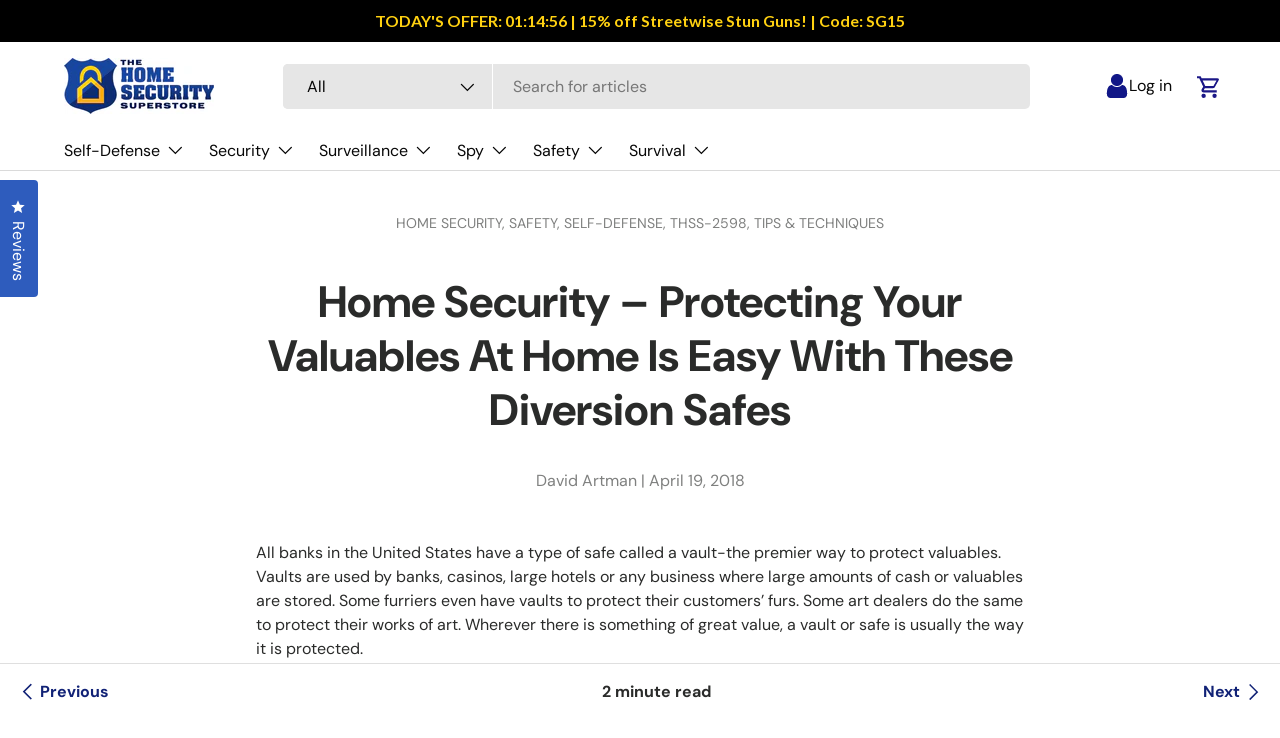

--- FILE ---
content_type: text/html; charset=utf-8
request_url: https://www.thehomesecuritysuperstore.com/blogs/the-home-security-superstore-blog/home-security-protecting-your-valuables-at-home-is-easy-with-these-diversion-safes
body_size: 76117
content:
<!DOCTYPE html>
<html class="no-js" lang="en" dir="ltr">
  <head>
    




<script src="/cdn/shopifycloud/consent-tracking-api/v0.1/consent-tracking-api.js"></script>

<script type="text/javascript">
  var Y=Object.defineProperty;var X=(m,g,p)=>g in m?Y(m,g,{enumerable:!0,configurable:!0,writable:!0,value:p}):m[g]=p;var n=(m,g,p)=>X(m,typeof g!="symbol"?g+"":g,p);(function(){"use strict";var m=" daum[ /]| deusu/| yadirectfetcher|(?:^|[^g])news(?!sapphire)|(?<! (?:channel/|google/))google(?!(app|/google| pixel))|(?<! cu)bots?(?:\\b|_)|(?<!(?:lib))http|(?<![hg]m)score|(?<!cam)scan|@[a-z][\\w-]+\\.|\\(\\)|\\.com\\b|\\btime/|\\||^<|^[\\w \\.\\-\\(?:\\):%]+(?:/v?\\d+(?:\\.\\d+)?(?:\\.\\d{1,10})*?)?(?:,|$)|^[^ ]{50,}$|^\\d+\\b|^\\w*search\\b|^\\w+/[\\w\\(\\)]*$|^active|^ad muncher|^amaya|^avsdevicesdk/|^biglotron|^bot|^bw/|^clamav[ /]|^client/|^cobweb/|^custom|^ddg[_-]android|^discourse|^dispatch/\\d|^downcast/|^duckduckgo|^email|^facebook|^getright/|^gozilla/|^hobbit|^hotzonu|^hwcdn/|^igetter/|^jeode/|^jetty/|^jigsaw|^microsoft bits|^movabletype|^mozilla/\\d\\.\\d\\s[\\w\\.-]+$|^mozilla/\\d\\.\\d\\s\\(compatible;?(?:\\s\\w+\\/\\d+\\.\\d+)?\\)$|^navermailapp|^netsurf|^offline|^openai/|^owler|^php|^postman|^python|^rank|^read|^reed|^rest|^rss|^snapchat|^space bison|^svn|^swcd |^taringa|^thumbor/|^track|^w3c|^webbandit/|^webcopier|^wget|^whatsapp|^wordpress|^xenu link sleuth|^yahoo|^yandex|^zdm/\\d|^zoom marketplace/|^$|analyzer|archive|ask jeeves/teoma|audit|bit\\.ly/|bluecoat drtr|browsex|burpcollaborator|capture|catch|check\\b|checker|chrome-lighthouse|chromeframe|classifier|cloudflare|convertify|crawl|cypress/|dareboost|datanyze|dejaclick|detect|dmbrowser|download|evc-batch/|exaleadcloudview|feed|firephp|functionize|gomezagent|grab|headless|httrack|hubspot marketing grader|hydra|ibisbrowser|infrawatch|insight|inspect|iplabel|ips-agent|java(?!;)|library|linkcheck|mail\\.ru/|manager|measure|neustar wpm|node|nutch|offbyone|onetrust|optimize|pageburst|pagespeed|parser|perl|phantomjs|pingdom|powermarks|preview|proxy|ptst[ /]\\d|retriever|rexx;|rigor|rss\\b|scrape|server|sogou|sparkler/|speedcurve|spider|splash|statuscake|supercleaner|synapse|synthetic|tools|torrent|transcoder|url|validator|virtuoso|wappalyzer|webglance|webkit2png|whatcms/|xtate/",g=/bot|crawl|http|lighthouse|scan|search|spider/i,p;function M(){if(p instanceof RegExp)return p;try{p=new RegExp(m,"i")}catch{p=g}return p}function O(c){return!!c&&M().test(c)}/*! js-cookie v3.0.5 | MIT */function _(c){for(var e=1;e<arguments.length;e++){var t=arguments[e];for(var i in t)c[i]=t[i]}return c}var U={read:function(c){return c[0]==='"'&&(c=c.slice(1,-1)),c.replace(/(%[\dA-F]{2})+/gi,decodeURIComponent)},write:function(c){return encodeURIComponent(c).replace(/%(2[346BF]|3[AC-F]|40|5[BDE]|60|7[BCD])/g,decodeURIComponent)}};function S(c,e){function t(r,s,a){if(!(typeof document>"u")){a=_({},e,a),typeof a.expires=="number"&&(a.expires=new Date(Date.now()+a.expires*864e5)),a.expires&&(a.expires=a.expires.toUTCString()),r=encodeURIComponent(r).replace(/%(2[346B]|5E|60|7C)/g,decodeURIComponent).replace(/[()]/g,escape);var o="";for(var h in a)a[h]&&(o+="; "+h,a[h]!==!0&&(o+="="+a[h].split(";")[0]));return document.cookie=r+"="+c.write(s,r)+o}}function i(r){if(!(typeof document>"u"||arguments.length&&!r)){for(var s=document.cookie?document.cookie.split("; "):[],a={},o=0;o<s.length;o++){var h=s[o].split("="),d=h.slice(1).join("=");try{var f=decodeURIComponent(h[0]);if(a[f]=c.read(d,f),r===f)break}catch{}}return r?a[r]:a}}return Object.create({set:t,get:i,remove:function(r,s){t(r,"",_({},s,{expires:-1}))},withAttributes:function(r){return S(this.converter,_({},this.attributes,r))},withConverter:function(r){return S(_({},this.converter,r),this.attributes)}},{attributes:{value:Object.freeze(e)},converter:{value:Object.freeze(c)}})}var R=S(U,{path:"/"});const F=c=>{const e=window.innerWidth<768||window.outerWidth<768?"mobile":"desktop";return c===e},L=(c,e)=>{const t=!!e,i=String(c)==="true";return t===i},I="shg_geo_data";function B(c,e){const t=c-e;return Math.floor(t/(1e3*60*60*24))}function N(){if(new URLSearchParams(window.location.search).get("shg_geo_cache")==="false")return null;let e=null;try{const t=localStorage.getItem(I);if(t){const i=JSON.parse(t),r=Date.now();i.timestamp&&B(r,i.timestamp)<=7?e=i:localStorage.removeItem(I)}}catch(t){return console.error("Error reading geo data from cache:",t),localStorage.removeItem(I),null}return e}function q(c){let e=null;if(!c)return console.warn("Geo location API URL not configured."),e;try{const t=new XMLHttpRequest;t.open("GET",c,!1),t.send(null),t.status===200?(e=JSON.parse(t.responseText),e?(e.timestamp=Date.now(),localStorage.setItem(I,JSON.stringify(e))):(console.error("Geo API response parsed to null or undefined."),e=null)):console.error(`Geo API request failed with status: ${t.status}`)}catch(t){console.error("Error fetching geo data from API:",t)}return e}function Q(c){let e=null;try{const t=N();t?(e=t,console.debug("Loaded geo data from cache:",e)):(e=q(c),console.debug("Fetched geo data from API:",e))}catch(t){console.error("Error initializing geo data:",t),e=null}return e}const j=(c,e)=>{const{type:t,country_code:i,toponym_name:r,parent_name:s}=c||{},{country:a,region:o,city:h}=e||{};if(!t||!i||!e)return!1;switch(t){case"country":return a===i;case"region":return o===r&&a===i;case"city":return h===r&&o===s&&a===i;default:return console.debug("Unknown location type:",t),!1}},x=c=>typeof c!="string"?!1:document.referrer.toLowerCase().includes(c.toLowerCase()),$=c=>typeof c!="string"?!1:window.location.href.toLowerCase().includes(c.toLowerCase()),G=(c,e,t)=>{if(!e)return!1;const{expectedTimeInMillseconds:i,withinOrAfter:r}=c||{};if(typeof i!="number"||!r)return!1;const s=e.first_visit_timestamp;return r==="within"?s+i>t:s+i<t},K=(c,e,t)=>e?t-e.first_visit_timestamp<18e5===c:c===!0;function H(c,e){return c===e}const y=class y{constructor(e){n(this,"visitorDetails",null);n(this,"currentTime");n(this,"geoLocationApi");n(this,"customerId");n(this,"isB2B");n(this,"internalGeoData");n(this,"isGeoDataInitialized",!1);n(this,"checkers",{device:e=>F(e),logged_in:(e,t)=>L(e,this.customerId),new_visitor:(e,t)=>K(e,t.visitorDetails,t.currentTime),returning_visitor:(e,t)=>G(e,t.visitorDetails,t.currentTime),url_contains:e=>$(e),referrer_contains:e=>x(e),location:(e,t)=>j(e,t.geoData),b2b:e=>H(e,this.isB2B)});this.geoLocationApi=e.geoLocationApi,this.customerId=e.customerId,this.isB2B=e.isB2B,this.currentTime=Date.now(),this.initializeVisitorDetails()}initializeVisitorDetails(){var e;try{const t=localStorage.getItem(y.VISITOR_DETAILS_KEY);t&&(this.visitorDetails=JSON.parse(t),typeof((e=this.visitorDetails)==null?void 0:e.first_visit_timestamp)!="number"&&(console.warn("Invalid visitor details found in storage, resetting."),this.visitorDetails=null)),this.visitorDetails===null?(console.debug("Initializing new visitor details."),this.visitorDetails={first_visit_timestamp:this.currentTime},localStorage.setItem(y.VISITOR_DETAILS_KEY,JSON.stringify(this.visitorDetails))):console.debug("Loaded visitor details from storage:",this.visitorDetails)}catch(t){console.error("Error initializing visitor details:",t),localStorage.removeItem(y.VISITOR_DETAILS_KEY),this.visitorDetails={first_visit_timestamp:this.currentTime},localStorage.setItem(y.VISITOR_DETAILS_KEY,JSON.stringify(this.visitorDetails))}}check(e){const t=this.checkers[e.audience_type];if(!t)return console.warn(`Unknown audience type: ${e.audience_type}`),!1;e.audience_type==="location"&&(e.value=this.snakeCaseKeys(e.value),this.isGeoDataInitialized||(console.debug("Location check required, initializing geoData..."),this.internalGeoData=Q(this.geoLocationApi),this.isGeoDataInitialized=!0,console.debug("GeoData initialization result:",this.internalGeoData)));const i={geoData:this.internalGeoData===void 0?null:this.internalGeoData,visitorDetails:this.visitorDetails,currentTime:this.currentTime};try{const r=!!t(e.value,i);return console.debug("Audience check result:",{audience:e,internalContext:i,matched:r}),e.condition==="is_not"?!r:r}catch(r){return console.error("Error during audience check:",{audience:e,internalContext:i,error:r}),!1}}snakeCaseKeys(e){if(typeof e!="object")return e;const t={};for(const[i,r]of Object.entries(e)){const s=i.replace(/[A-Z]/g,a=>`_${a.toLowerCase()}`);t[s]=r}return t}};n(y,"VISITOR_DETAILS_KEY","_shg_ab_visitor_details");let k=y;class J{constructor(e,t){n(this,"buyItNowHandlerAttached",!1);n(this,"currentPricingVariantId",null);n(this,"storefrontAccessToken");n(this,"shopDomain");n(this,"trackDispatchedSelection",(e,t)=>{const i=e&&e.isFirstAssignment===!1?"cache":t.distribution_method,r={shop_id:t.shop_id,optimization_id:e==null?void 0:e.optimization.id,variant_id:e==null?void 0:e.selectedVariant.id,details:{optimization_ids:t.optimization_ids,distribution_method:i,selection_details:t.selection_details,cache:t.cache,context:t.context,optimization_matches:t.optimization_matches}};this.trackingService.trackDispatch("dispatched",r)});this.trackingService=e,this.storefrontAccessToken=(t==null?void 0:t.storefrontAccessToken)??null,this.shopDomain=(t==null?void 0:t.shopDomain)??null,this.currentPricingVariantId=(t==null?void 0:t.currentPricingVariantId)??null,typeof document<"u"&&document.readyState==="loading"?document.addEventListener("DOMContentLoaded",()=>{this.attachPriceTestBuyItNowHandler()}):setTimeout(()=>{this.attachPriceTestBuyItNowHandler()},100)}async createCartAndGetCheckoutUrl(e,t,i){var o,h,d,f,C;if(!this.storefrontAccessToken||!this.shopDomain)return null;const r=`
      mutation cartCreate($input: CartInput!) {
        cartCreate(input: $input) {
          cart {
            id
            checkoutUrl
          }
          userErrors {
            field
            message
          }
        }
      }
    `,s=i?[{key:"shogun_variant_id",value:i}]:[],a={input:{lines:[{merchandiseId:`gid://shopify/ProductVariant/${e}`,quantity:t}],attributes:s}};try{const P=JSON.stringify({query:r,variables:a}),z=`https://${this.shopDomain}/api/2025-10/graphql.json`;console.debug("shogun: cartCreate request URL:",z),console.debug("shogun: cartCreate request body:",P);const b=await(await fetch(z,{method:"POST",headers:{"Content-Type":"application/json","X-Shopify-Storefront-Access-Token":this.storefrontAccessToken},body:P})).json();return console.debug("shogun: cartCreate full response:",JSON.stringify(b,null,2)),(d=(h=(o=b.data)==null?void 0:o.cartCreate)==null?void 0:h.cart)!=null&&d.checkoutUrl?(console.debug("shogun: cartCreate successful, checkoutUrl:",b.data.cartCreate.cart.checkoutUrl),b.data.cartCreate.cart.checkoutUrl):(console.error("shogun: cartCreate failed:",((C=(f=b.data)==null?void 0:f.cartCreate)==null?void 0:C.userErrors)||b.errors),null)}catch(P){return console.error("shogun: cartCreate error:",P),null}}async addToCartAndCheckout(e,t,i){const r={items:[{id:e,quantity:t}]};i&&(r.attributes={shogun_variant_id:i});try{const s=await fetch("/cart/add.js",{method:"POST",headers:{"Content-Type":"application/json"},body:JSON.stringify(r)});s.ok?(console.debug("shogun: added to cart, redirecting to checkout"),window.location.href="/checkout"):console.error("shogun: cart add failed:",await s.text())}catch(s){console.error("shogun: cart add error:",s)}}attachPriceTestBuyItNowHandler(){if(this.buyItNowHandlerAttached)return;this.buyItNowHandlerAttached=!0;const e=async i=>{const r=new FormData(i);let s=r.get("id")||r.get("variant_id");if(console.debug("shogun: buy-it-now form data:",Object.fromEntries(r.entries())),console.debug("shogun: raw variantId from form:",s),!s){console.debug("shogun: no variant ID found for buy-it-now");return}if(s.includes("gid://")){const h=s.match(/\/(\d+)$/);h&&(s=h[1],console.debug("shogun: extracted numeric ID from GID:",s))}const a=parseInt(r.get("quantity")||"1",10)||1,o=this.currentPricingVariantId;if(console.debug("shogun: buy-it-now details:",{variantId:s,quantity:a,pricingVariantId:o,storefrontAccessToken:this.storefrontAccessToken?"***":null,shopDomain:this.shopDomain}),this.storefrontAccessToken&&this.shopDomain){console.debug("shogun: attempting cartCreate with merchandiseId:",`gid://shopify/ProductVariant/${s}`);const h=await this.createCartAndGetCheckoutUrl(s,a,o);if(h){console.debug("shogun: redirecting to cartCreate checkoutUrl (original cart preserved)"),window.location.href=h;return}}console.debug("shogun: falling back to cart add with pricing variant"),await this.addToCartAndCheckout(s,a,o)};typeof document<"u"&&(()=>{document.addEventListener("click",i=>{const r=i.target;if(!r)return;const s=r.closest('[data-ab-price-test-payment-button="true"]');if(!s||!r.closest('shopify-buy-it-now-button, shopify-accelerated-checkout, [data-shopify="payment-button"]'))return;const o=s.closest("form");o&&(i.preventDefault(),i.stopPropagation(),i.stopImmediatePropagation(),e(o))},{capture:!0})})()}extractViewParamFromFullTemplateKey(e){const t=e.split("/").pop().split(".");return t.slice(1,t.length-1).join(".")}async handleRedirect(e){const t=new URL(window.location.href),i=new URL(window.location.href);if(e.optimization.scope==="theme")i.searchParams.set("preview_theme_id",e.selectedVariant.config.theme_id);else if(e.optimization.scope==="url_redirect")i.pathname=e.languageRootUrl!=="/"?e.languageRootUrl+e.selectedVariant.config.path:e.selectedVariant.config.path;else{const r=this.extractViewParamFromFullTemplateKey(e.selectedVariant.config.full_template_key);i.searchParams.set("view",r)}t.toString()===i.toString()?this.hideViewParam():this.redirectWithoutCache(i)}hideViewParam(){const e=new URL(window.location.href);e.searchParams.delete("view"),window.history.replaceState({},"",e.toString())}dispatch(e,t,i){let r=null;if(e[0].optimization.scope=="price"){const s=e[0];if(r=s,this.currentPricingVariantId=t||s.selectedVariant.id,this.attachPriceTestBuyItNowHandler(),t)console.debug("shogun: price variant already assigned, returning");else{const a=s.selectedVariant.id;console.debug("shogun: assigning price variant");const o=JSON.stringify({attributes:{shogun_variant_id:a}}),h=new XMLHttpRequest;h.open("POST","/cart/update.js",!0),h.setRequestHeader("Content-Type","application/json"),h.onreadystatechange=()=>{if(h.readyState==4&&h.status==200){console.debug("shogun: reloading to reflect cart pricing");const d=new URL(window.location.href);this.redirectWithoutCache(d)}},h.send(o)}}else{const s=e.find(o=>o.matchingVariant.id!==o.selectedVariant.id);if(console.debug("redirectingSelection",s),s&&(s.optimization.scope!=="url_redirect"||s.isFirstAssignment===!0||s.optimization.config.permanent_redirect===!0))return this.trackDispatchedSelection(s,i),this.handleRedirect(s);const a=new Set(e.map(o=>o.optimization.scope));(a.has("template")||a.has("page"))&&this.hideViewParam(),r=e.find(o=>o.current())||s||null}e.length>0&&!r&&(r=e[0]),(r||e.length>0)&&this.trackDispatchedSelection(r,i),e.filter(s=>s.current()).forEach(s=>{this.trackingService.trackVariantImpression(s.selectedVariant,s.optimization.type)})}redirectWithoutCache(e){typeof e=="string"&&(e=new URL(e)),e.searchParams.delete("cache"),document.referrer!=""&&sessionStorage.setItem(E,document.referrer),console.debug("shogun: redirecting to ",e),window.location.replace(e)}}class v{constructor(e){n(this,"optimization");n(this,"matchingVariant");n(this,"selectedVariant");n(this,"isFirstAssignment");n(this,"languageRootUrl");this.optimization=e.optimization,this.matchingVariant=e.matchingVariant,this.selectedVariant=e.selectedVariant,this.isFirstAssignment=e.isFirstAssignment,this.languageRootUrl=e.languageRootUrl}current(){return this.matchingVariant.id===this.selectedVariant.id}}const w=class w{constructor(){n(this,"ran",!1)}removePreviewBarIframe(){console.debug("Setting up preview bar iframe removal");const e=()=>{w.PREVIEW_BAR_IFRAME_IDS.forEach(t=>{const i=document.getElementById(t);i&&(console.debug(`Removing preview bar iframe with id: ${t}`),i.remove())})};e(),document.addEventListener("DOMContentLoaded",()=>{console.debug("DOM loaded, setting up mutation observer for preview bar");const t=new MutationObserver(i=>{i.forEach(r=>{r.addedNodes.forEach(s=>{if(s.nodeType===Node.ELEMENT_NODE){const a=s;w.PREVIEW_BAR_IFRAME_IDS.includes(a.id)&&(console.debug(`Detected and removing preview bar iframe with id: ${a.id} via observer`),a.remove())}})})});if(document.body)t.observe(document.body,{childList:!0,subtree:!0});else{const i=new MutationObserver(()=>{document.body&&(t.observe(document.body,{childList:!0,subtree:!0}),e(),i.disconnect())});i.observe(document.documentElement,{childList:!0})}e()})}run(){this.ran||(this.removePreviewBarIframe(),this.ran=!0)}};n(w,"PREVIEW_BAR_IFRAME_IDS",["preview-bar-iframe","PBarNextFrameWrapper"]);let T=w;const D="_shg_analytics_queue";class W{enqueue(e){const t={...e,id:crypto.randomUUID(),attempts:0,createdAt:Date.now()},i=this.readQueue();return i[t.category].push(t),this.writeQueue(i),t}all(){const e=this.readQueue();return[...e.shogun_load,...e.dispatcher].sort((t,i)=>t.createdAt-i.createdAt)}update(e){const t=this.readQueue(),i=t[e.category],r=i.findIndex(s=>s.id===e.id);r!==-1&&(i[r]=e,this.writeQueue(t))}remove(e){const t=this.readQueue(),i=t[e.category],r=i.findIndex(s=>s.id===e.id);r!==-1&&(i.splice(r,1),this.writeQueue(t))}findLatest(e){const i=this.readQueue()[e];if(i.length!==0)return i[i.length-1]}readQueue(){const e=localStorage.getItem(D);if(!e)return this.emptyQueue();try{const t=JSON.parse(e);return t.shogun_load||(t.shogun_load=[]),t.dispatcher||(t.dispatcher=[]),t}catch(t){return console.error("shogun: failed to parse analytics queue storage, resetting",t),localStorage.removeItem(D),this.emptyQueue()}}writeQueue(e){try{localStorage.setItem(D,JSON.stringify(e))}catch(t){console.error("shogun: failed to save analytics queue",t)}}emptyQueue(){return{shogun_load:[],dispatcher:[]}}}const u=class u{constructor(e,t,i,r,s,a){n(this,"publishable",!1);n(this,"allowed",null);n(this,"eventQueue",new W);n(this,"processingQueue",!1);n(this,"pendingProcess",!1);n(this,"processTimer",null);n(this,"trackVariantImpression",(e,t)=>{const i={page_type:this.pageType,page_id:this.pageId,app_type:t=="ab_test"?"ab_testing":"personalization",original_referrer:this.originalReferrer};i.optimization_id=e.optimization_id,i.variant_id=e.id,console.debug(`Tracking variant impression: optimization=${e.optimization_id}, variant=${e.id}`),this.enqueueShogunLoadEvent(i)});n(this,"trackPage",()=>{const e={page_type:this.pageType,page_id:this.pageId,app_type:"ab_testing"};this.enqueueShogunLoadEvent(e)});n(this,"trackDispatch",(e,t)=>{this.enqueueEvent({category:"dispatcher",event:e,data:t})});n(this,"enqueueEvent",e=>{console.debug("shogun: enqueueing tracking event",{category:e.category,event:"event"in e?e.event:void 0}),e.category==="shogun_load"&&(!this.publishable||this.allowed!==!0)&&console.debug("shogun: not ready, enqueueing shogun:load event");try{this.eventQueue.enqueue(e),this.scheduleProcessQueue()}catch(t){console.error("shogun: failed to enqueue analytics event",t)}});n(this,"enqueueShogunLoadEvent",e=>{this.enqueueEvent({category:"shogun_load",data:e})});n(this,"waitForPublishable",()=>{var i,r;let e=0;const t=()=>{var s,a;if(typeof((a=(s=window.Shopify)==null?void 0:s.analytics)==null?void 0:a.publish)>"u")if(e<=u.retryAttemptsLimit){setTimeout(t,u.retryIntervalInMs);return}else{console.warn("shogun:ts: Shopify analytics unavailable after 30s"),this.handleError("Error initializing TrackingService: Shopify analytics not available after 30s");return}console.debug("shogun:ts: publishable"),this.publishable=!0,this.scheduleProcessQueue()};(r=(i=window.Shopify)==null?void 0:i.analytics)!=null&&r.publish?(console.debug("shogun:ts: publishable"),this.publishable=!0):(console.debug("shogun:ts: analytics api not available yet, waiting..."),t())});n(this,"waitForConsent",()=>{var i,r;let e=0;const t=()=>{if(typeof window.Shopify>"u"&&e<=u.retryAttemptsLimit){setTimeout(t,u.retryIntervalInMs);return}window.Shopify.loadFeatures([{name:"consent-tracking-api",version:"0.1"}],s=>{var a;if(s&&s.length>0){let o=[];s.forEach(h=>{console.error(h),o.push(h.message)}),this.handleError(`Error initializing TrackingService: ${o.join(", ")}`)}else console.debug("shogun:ts: consent available"),this.handleConsentChange(((a=window.Shopify.customerPrivacy)==null?void 0:a.analyticsProcessingAllowed())??!1)})};(r=(i=window.Shopify)==null?void 0:i.customerPrivacy)!=null&&r.analyticsProcessingAllowed?(console.debug("shogun:ts: consent available"),this.allowed=window.Shopify.customerPrivacy.analyticsProcessingAllowed()):(console.debug("shogun:ts: privacy api not available yet, waiting..."),t())});n(this,"handleConsentChange",e=>{this.allowed=e,console.debug("shogun: analytics consent updated to: ",this.allowed),this.scheduleProcessQueue()});n(this,"scheduleProcessQueue",()=>{if(this.processingQueue){this.pendingProcess=!0;return}this.processingQueue=!0;try{this.processQueue()}catch(e){console.error("shogun: error processing analytics queue",e)}finally{this.processingQueue=!1,this.pendingProcess&&(this.pendingProcess=!1,this.scheduleProcessQueue())}});n(this,"scheduleProcessQueueAfter",e=>{this.processTimer||(this.processTimer=setTimeout(()=>{this.processTimer=null,this.scheduleProcessQueue()},e))});n(this,"handleError",e=>{let t,i;const r=this.eventQueue.findLatest("shogun_load");r&&(t=r.data.optimization_id,i=r.data.variant_id),this.trackDispatchFallback("errored",{shop_id:this.shopId,dispatcher_session_id:this.dispatcherSessionId,optimization_id:t,variant_id:i,details:{error:e}})});n(this,"dispatcherFallbackReady",e=>e.category!=="dispatcher"?!1:Date.now()-e.createdAt>=u.dispatchFallbackDelayInMs);n(this,"trackDispatchFallback",(e,t)=>{console.debug(`shogun: sending dispatch:${e} via fallback`),t.name=e,fetch(`${this.analyticsUrl}/dispatcher/${e}`,{method:"POST",headers:{"Content-Type":"application/json"},body:JSON.stringify(t),keepalive:!0})});n(this,"prepareFallbackPayload",e=>{const t=this.clonePayload(e);return t.shop_id=t.shop_id||this.shopId,t.dispatcher_session_id=this.dispatcherSessionId,t.details||(t.details={}),t});n(this,"clonePayload",e=>{try{return JSON.parse(JSON.stringify(e))}catch{return e}});this.shopId=e,this.pageType=t,this.pageId=i,this.originalReferrer=r,this.analyticsUrl=s,this.dispatcherSessionId=a,this.waitForPublishable(),this.waitForConsent(),document.addEventListener("visitorConsentCollected",o=>{this.handleConsentChange(o.detail.analyticsAllowed)}),this.scheduleProcessQueue()}processQueue(){console.debug("shogun: processing queue");const e=this.eventQueue.all();let t=!1;for(const i of e){if(this.shouldDropEvent(i)){this.eventQueue.remove(i);continue}if(this.isWithinBackoffWindow(i)){t=!0;continue}if(!this.isEventReady(i)){t=!0;continue}let r="success";try{r=this.deliverEvent(i)}catch(s){console.error("shogun: error delivering analytics event",s),r="retry"}r==="success"||r==="drop"?this.eventQueue.remove(i):(i.attempts+=1,i.lastAttemptedAt=Date.now(),this.eventQueue.update(i),t=!0)}t&&this.scheduleProcessQueueAfter(u.queueRetryDelayInMs)}shouldDropEvent(e){return Date.now()-e.createdAt>u.maxQueueAgeInMs||e.attempts>=u.maxQueueAttempts||e.category==="dispatcher"&&!e.event}isWithinBackoffWindow(e){if(!e.lastAttemptedAt)return!1;const t=u.queueRetryDelayInMs*Math.pow(2,Math.min(e.attempts,u.maxQueueAttempts));return Date.now()-e.lastAttemptedAt<t}isEventReady(e){return e.category==="shogun_load"?this.publishable&&this.allowed===!0:e.category==="dispatcher"?this.allowed===!0&&this.publishable?!0:this.dispatcherFallbackReady(e):!1}deliverEvent(e){return e.category==="shogun_load"?this.deliverShogunLoad(e):this.deliverDispatch(e)}deliverShogunLoad(e){const t=e.data;try{if(console.debug("Firing shogun:load event",t),!window.Shopify.analytics.publish)throw new Error("Shopify analytics publish is not available");return window.Shopify.analytics.publish("shogun:load",t),"success"}catch(i){return console.error("Error publishing shogun:load event:",i),"retry"}}deliverDispatch(e){if(e.category!=="dispatcher"||!e.event)return"drop";if(this.allowed===!0&&this.publishable){const i=`shogun:dispatcher:${e.event}`;try{if(console.debug(`Firing ${i} event`,e.data),!window.Shopify.analytics.publish)throw new Error("Shopify analytics publish is not available");return window.Shopify.analytics.publish(i,e.data),"success"}catch(r){console.error(`Error publishing ${i} event:`,r);const s=this.prepareFallbackPayload(e.data);return s.details||(s.details={}),s.details.error=`Error publishing ${i} event: ${r.message}`,this.trackDispatchFallback(e.event,s),"success"}}if(!this.dispatcherFallbackReady(e))return"retry";const t=this.prepareFallbackPayload(e.data);return this.trackDispatchFallback(e.event,t),"success"}};n(u,"retryIntervalInMs",250),n(u,"retryAttemptsLimit",3e4/u.retryIntervalInMs),n(u,"queueRetryDelayInMs",1e3),n(u,"maxQueueAttempts",5),n(u,"maxQueueAgeInMs",24*60*60*1e3),n(u,"dispatchFallbackDelayInMs",30*1e3);let A=u;const E="_shg_referrer",l=class l{constructor(e){n(this,"shopId");n(this,"optimizations");n(this,"currentThemeId");n(this,"pageId");n(this,"pageType");n(this,"currentPartialTemplateKey");n(this,"distributionMethod");n(this,"cachedOptimizations");n(this,"audienceChecker");n(this,"personalizations");n(this,"abTests");n(this,"dispatcher");n(this,"trackingService");n(this,"currentPath");n(this,"themeTestHandler");n(this,"currentPricingVariantId");n(this,"languageRootUrl");n(this,"dispatcherSessionId");n(this,"originalReferrer");n(this,"inAudience",e=>this.audienceChecker.check(e));if(this.originalReferrer=sessionStorage.getItem(E),this.originalReferrer){sessionStorage.removeItem(E),console.debug("shogun: retaining original referrer: ",this.originalReferrer);try{Object.defineProperty(document,"referrer",{get:()=>this.originalReferrer})}catch(a){console.debug("shogun: failed to set original referrer via `Object.defineProperty`"),console.error(a);try{window.document.__defineGetter__("referrer",()=>this.originalReferrer)}catch(o){console.debug("shogun: failed to set original referrer via `__defineGetter__`"),console.error(o)}}}this.shopId=e.shopId,this.currentThemeId=e.currentThemeId,this.currentPricingVariantId=e.currentPricingVariantId;const t=e.optimizations||[];e.defaultThemeId!==this.currentThemeId?this.optimizations=t.filter(a=>a.scope==="price"||a.variants.some(o=>o.config.theme_id===this.currentThemeId)):this.optimizations=t,this.personalizations=this.optimizations.filter(a=>a.type==="personalization"),this.abTests=this.optimizations.filter(a=>a.type==="ab_test"),this.distributionMethod=e.distributionMethod||l.DEFAULT_DISTRIBUTION_METHOD,this.pageId=e.pageId,this.pageType=e.pageType,this.languageRootUrl=e.languageRootUrl;const i=this.pageType==="metaobject"?"templates/metaobject/":"templates/",r=[e.templateName,e.templateSuffix].filter(Boolean).join(".");this.currentPartialTemplateKey=i+r,this.currentPath=window.location.pathname,this.cachedOptimizations=JSON.parse(localStorage.getItem(l.OPTIMIZATIONS_CACHE_KEY)||"{}"),this.audienceChecker=new k(e),e.sessionIdOverride?this.dispatcherSessionId=e.sessionIdOverride:(this.dispatcherSessionId=R.get(l.DISPATCHER_SESSION_COOKIE)||crypto.randomUUID(),R.set(l.DISPATCHER_SESSION_COOKIE,this.dispatcherSessionId,{path:"/",expires:1/48})),this.trackingService=new A(this.shopId,this.pageType,this.pageId,this.originalReferrer,e.analyticsUrl,this.dispatcherSessionId);const s=new T;this.themeTestHandler=s,this.dispatcher=new J(this.trackingService,{storefrontAccessToken:e.storefrontAccessToken,shopDomain:e.shopDomain,currentPricingVariantId:e.currentPricingVariantId})}getOptimizationPriority(e){return{theme:1,template:2,page:3,url_redirect:4,price:5}[e.scope]}sortMatches(e){return[...e].sort((t,i)=>{const r=this.getOptimizationPriority(t.optimization),s=this.getOptimizationPriority(i.optimization);return r===s?0:r-s})}audienceMatchesCurrentVisitor(e){const t=e.audiences||[];return t.length===0?!0:e.audiences_condition==="any"?t.some(this.inAudience):t.every(this.inAudience)}configAudiencesMatch(e,t){const i=e.audiences||[],r=t.audiences||[];if(i.length!==r.length)return!1;const s=i.map(o=>JSON.stringify(o)),a=r.map(o=>JSON.stringify(o));return!(s.some(o=>!a.includes(o))||a.some(o=>!s.includes(o))||i.length>1&&e.audiences_condition!==t.audiences_condition)}getCachedVariant(e){const t=this.cachedOptimizations[e.id];if(t)return e.variants.find(i=>i.id===t)}setCachedVariant(e,t){this.cachedOptimizations[e.id]=t.id,console.debug("setCachedVariant",e.id,t.id),localStorage.setItem(l.OPTIMIZATIONS_CACHE_KEY,JSON.stringify(this.cachedOptimizations))}extractPartialTemplateKeyFromFullTemplateKey(e){if(!e)return;const t=e.split(".");return t.length<2?e:t.slice(0,-1).join(".")}matchesAnyAttributeOfCurrentPage(e,t){const i=this.checkTemplateMatch(t),r=this.checkThemeMatch(e,t),s=this.checkPageMatch(e),a=this.checkPathMatch(t),o=this.checkPriceMatch(e,t);return r||i&&s||a||o}getMatchingVariant(e,t=void 0){var s;const i=e.config,r=(s=t==null?void 0:t.selectedVariant)==null?void 0:s.config;for(const a of e.variants){if(!this.matchesAnyAttributeOfCurrentPage(e,a))continue;const o=e.type==="ab_test"?e.config:a.config;if(this.audienceMatchesCurrentVisitor(o)&&!(r&&!this.configAudiencesMatch(i,r)))return a}}getPersonalizationMatches(){const e=[];for(const t of this.personalizations){const i=this.getMatchingVariant(t);i&&e.push({optimization:t,matchingVariant:i})}return e}getPrioritizedNonDefaultPersonalizationSelection(){const e=this.getPersonalizationMatches();if(e.length===0)return;const t=this.sortMatches(e);for(const i of t){const s=i.optimization.variants.sort((a,o)=>a.position-o.position).find(a=>!a.config.original&&this.audienceMatchesCurrentVisitor(a.config));if(s)return new v({optimization:i.optimization,matchingVariant:i.matchingVariant,selectedVariant:s,isFirstAssignment:!0,languageRootUrl:this.languageRootUrl})}}getDefaultPersonalizationSelectionsForImpressionTracking(e){return this.getPersonalizationMatches().filter(r=>r.matchingVariant.config.original&&r.optimization.id!==(e==null?void 0:e.optimization.id)).map(r=>new v({optimization:r.optimization,matchingVariant:r.matchingVariant,selectedVariant:r.matchingVariant,isFirstAssignment:!0,languageRootUrl:this.languageRootUrl}))}getRandomVariantForOptimization(e){const t=`${this.dispatcherSessionId}-${e.id}`,r=this.hashWithDjb2(t)%l.DEFAULT_NUMBER_OF_BINS;let s=0;for(const a of e.variants)if(s+=l.DEFAULT_NUMBER_OF_BINS*(a.config.percentage||0)/100,r<s)return a;return e.variants[0]}hasAnyCachedVariants(){return this.abTests.some(e=>!!this.cachedOptimizations[e.id])}getGreedySelections(e){const t=e[Math.floor(Math.random()*e.length)],i=t.cachedVariant||this.getRandomVariantForOptimization(t.optimization);return[new v({optimization:t.optimization,matchingVariant:t.matchingVariant,selectedVariant:i,isFirstAssignment:!t.cachedVariant,languageRootUrl:this.languageRootUrl})]}userBin(){const e=this.dispatcherSessionId;return e?this.hashWithDjb2(e)%l.DEFAULT_NUMBER_OF_BINS:0}hashWithDjb2(e){let t=5381;for(let i=0;i<e.length;i++)t=(t<<5)-t+e.charCodeAt(i),t|=0;return Math.abs(t)}getVariantForUserBin(){const e=this.userBin(),t=this.abTests.flatMap(r=>r.variants);let i=0;for(const r of t)if(i+=l.DEFAULT_NUMBER_OF_BINS*(r.traffic_percentage||0)/100,e<i)return r;return null}getEvenSelections(e){const t=this.getVariantForUserBin();if(!t)return[];const i=e.find(r=>r.optimization.variants.some(s=>s.id===t.id));return i?[new v({optimization:i.optimization,matchingVariant:i.matchingVariant,selectedVariant:t,isFirstAssignment:!i.cachedVariant,languageRootUrl:this.languageRootUrl})]:[]}getAbTestMatches(e){const t=[];return this.abTests.forEach(i=>{const r=this.getMatchingVariant(i,e);if(r){const s=this.getCachedVariant(i);(r.config.original||s)&&t.push({optimization:i,matchingVariant:r,cachedVariant:s})}}),t}getAbTestSelections(e){const t=this.getAbTestMatches(e);if(t.length===0)return[];const i=t.find(r=>!!r.cachedVariant);if(!i&&this.hasAnyCachedVariants())return[];if(i)return[new v({optimization:i.optimization,matchingVariant:i.matchingVariant,selectedVariant:i.cachedVariant,isFirstAssignment:!1,languageRootUrl:this.languageRootUrl})];switch(this.distributionMethod){case"greedy":return this.getGreedySelections(t);case"even":return this.getEvenSelections(t);default:throw new Error(`Unknown distribution method: ${this.distributionMethod}`)}}isBot(){const e=navigator.userAgent,t=O(e);return console.debug("Bot testing with user agent:",e),t}handleThemeReview(){const t=new URLSearchParams(location.search).get("shgpvid"),i=sessionStorage.getItem("_shg_preview_variant_id");if(i&&(!t||i==t)){console.debug(`shogun: theme review in progress, viewing variant: ${i}`);const r=document.getElementById("shogun-price-test-preview");if(!r){console.debug("shogun: sidebar not found!!!");return}const s=r.content.cloneNode(!0);document.addEventListener("DOMContentLoaded",()=>{document.body.style.paddingLeft="32rem",document.body.prepend(s)});return}else if(t&&(!i||i!=t)){console.debug(`shogun: theme review in progress, setting variant: ${t}`),sessionStorage.setItem("_shg_preview_variant_id",t);const r=JSON.stringify({attributes:{shogun_variant_id:t}}),s=new XMLHttpRequest;s.open("POST","/cart/update.js",!0),s.setRequestHeader("Content-Type","application/json"),s.onreadystatechange=()=>{s.readyState==4&&s.status==200&&(console.debug("shogun: reloading to reflect cart pricing"),location=location)},s.send(r)}}run(){let e=null,t=this.distributionMethod,i=[];const r=(s,a={})=>{var h,d;const o=s&&s.isFirstAssignment===!1?"cache":t;return{shop_id:this.shopId,optimization_id:(h=s==null?void 0:s.optimization)==null?void 0:h.id,variant_id:(d=s==null?void 0:s.selectedVariant)==null?void 0:d.id,details:{optimization_ids:this.optimizations.map(f=>f.id),distribution_method:o,selection_details:i,...a}}};try{if(this.isBot()){console.debug("Bot traffic detected, optimizer disabled");return}this.handleThemeReview();const s=this.getPrioritizedNonDefaultPersonalizationSelection(),a=this.getAbTestSelections(s),o=[];s&&o.push(s),o.push(...a),o.push(...this.getDefaultPersonalizationSelectionsForImpressionTracking(s)),localStorage.getItem("_shg_is_merchant")||this.themeTestHandler.run(),e=o.find(d=>d.matchingVariant.id===d.selectedVariant.id)||null,e&&!e.isFirstAssignment&&(t="cache"),i=o.map(d=>({optimization_id:d.optimization.id,selected_variant_id:d.selectedVariant.id,matching_variant_id:d.matchingVariant.id}));const h={shop_id:this.shopId,optimization_ids:this.optimizations.map(d=>d.id),selection_details:i,distribution_method:t,cache:{...this.cachedOptimizations},context:{template_key:this.currentPartialTemplateKey,theme_id:this.currentThemeId,page_type:this.pageType,page_id:this.pageId},optimization_matches:this.buildOptimizationMatches(s)};if(a.forEach(d=>{this.setCachedVariant(d.optimization,d.selectedVariant)}),o.length===0){this.abTests.length>0&&(this.trackingService.trackPage(),this.trackingService.trackDispatch("skipped",r(e)));return}this.dispatcher.dispatch(o,this.currentPricingVariantId,h)}catch(s){this.trackingService.trackDispatch("errored",r(e,{error:s.message}))}}getCurrentPathWithoutLanguagePrefix(){return this.languageRootUrl==="/"||!this.currentPath.startsWith(this.languageRootUrl)?this.currentPath:this.currentPath.substring(this.languageRootUrl.length)||"/"}checkTemplateMatch(e){return this.extractPartialTemplateKeyFromFullTemplateKey(e.config.full_template_key)===this.currentPartialTemplateKey}checkThemeMatch(e,t){return e.scope==="theme"&&t.config.theme_id===this.currentThemeId}checkPageMatch(e){const{page_type:t,page_id:i}=e.config,r=!t||t===this.pageType,s=!i||i===this.pageId;return e.scope!=="url_redirect"&&r&&s}checkPathMatch(e){const t=e.config.path;if(!t)return!1;const i=this.getCurrentPathWithoutLanguagePrefix();return decodeURIComponent(t)===decodeURIComponent(i)}checkPriceMatch(e,t){return e.scope!=="price"?!1:!this.currentPricingVariantId||this.currentPricingVariantId===t.id}getDetailedMatchingInfo(e,t,i){const{page_type:r,page_id:s}=e.config,a=!r||r===this.pageType,o=!s||s===this.pageId,h=e.type==="ab_test"?e.config:t.config,d=i?this.configAudiencesMatch(e.config,i.selectedVariant.config):!1;return{matches_template:this.checkTemplateMatch(t),matches_theme:this.checkThemeMatch(e,t),matches_page_type:a,matches_page_id:o,matches_page:this.checkPageMatch(e),matches_path:this.checkPathMatch(t),matches_price:this.checkPriceMatch(e,t),matches_audience:this.audienceMatchesCurrentVisitor(h),matches_personalization_config:d}}buildOptimizationMatches(e){const t={};for(const i of this.optimizations)if(t[i.id]={},i.variants&&Array.isArray(i.variants))for(const r of i.variants)t[i.id][r.id]=this.getDetailedMatchingInfo(i,r,e);return t}};n(l,"DEFAULT_NUMBER_OF_BINS",1e4),n(l,"DEFAULT_DISTRIBUTION_METHOD","greedy"),n(l,"OPTIMIZATIONS_CACHE_KEY","_shg_ab_optimizations_cache"),n(l,"DISPATCHER_SESSION_COOKIE","_shg_dispatcher_session");let V=l;window.ShogunOptimizer=V})();

</script><script type="text/javascript">
  ;(function() {
    if (typeof ShogunOptimizer === 'undefined') {
      console.error("ShogunOptimizer is not defined. Please ensure the optimizer script is properly loaded.");
      return;
    }

    const designMode = false;
    if (designMode) {
      console.debug("Design mode is enabled, skipping optimizer initialization");
      return;
    }

    // If the referrer url is the Shopify admin url, then set a local storage shg_is_merchant flag to true
    // This is used to remove the preview bar from the page for shoppers
    const referrer = document.referrer
    if (!localStorage.getItem('_shg_is_merchant') && ((referrer.includes('admin.shopify.com') || referrer.includes('shogun')))) {
      console.debug('Setting shg_is_merchant to true')
      localStorage.setItem('_shg_is_merchant', 'true')
    }

    const urlParams = new URLSearchParams(window.location.search);
    const optimizationDisabled = urlParams.get('shg') === "false" || window.location.hostname.includes('shopifypreview');

    if (optimizationDisabled) {
      console.debug("Optimization is disabled, skipping optimizer initialization");
      return;
    }

    const shopMetafieldConfig = {"default_theme_id":136104640599,"method":"greedy","optimizations":[{"id":"e43fd89e-1994-441b-8550-0970cdcf1035","type":"ab_test","scope":"template","name":"ORDER BY TESTING","config":{"audiences":[],"audience_id":null,"new_optimization":false,"audiences_condition":null},"variants":[{"id":"d610726a-76c5-4b39-8b25-36e1679410e1","name":"Original","config":{"original":true,"position":0,"percentage":50,"template_name":"product","full_template_key":"templates/product.json","edit_in_shopify_url":"https://admin.shopify.com/store/www-thehomesecuritysuperstore-com/themes/136104640599/editor?previewPath=%2Fproducts%2Fpeace-keeper-concealed-weapon-permit-badge-wallet%3Fview%3Dproduct","variant_preview_url":"https://www-thehomesecuritysuperstore-com.myshopify.com/products/peace-keeper-concealed-weapon-permit-badge-wallet?view=product&shg=false"},"optimization_id":"e43fd89e-1994-441b-8550-0970cdcf1035","traffic_percentage":50.0},{"id":"6c179893-f0b5-4a1c-abb4-2a51fadaaddf","name":"Variant B","config":{"original":false,"position":1,"percentage":50,"template_name":"product","template_suffix":"130126-test-7980","full_template_key":"templates/product.130126-test-7980.json","edit_in_shopify_url":"https://admin.shopify.com/store/www-thehomesecuritysuperstore-com/themes/136104640599/editor?previewPath=%2Fproducts%2Fpeace-keeper-concealed-weapon-permit-badge-wallet%3Fview%3D130126-test-7980","variant_preview_url":"https://www-thehomesecuritysuperstore-com.myshopify.com/products/peace-keeper-concealed-weapon-permit-badge-wallet?view=130126-test-7980&shg=false"},"optimization_id":"e43fd89e-1994-441b-8550-0970cdcf1035","traffic_percentage":50.0}]}],"expires_at":1769219053000,"env":"production"} || {};
    const optimizationsData = shopMetafieldConfig.expires_at > Date.now() ? (shopMetafieldConfig.optimizations || []) : [];

    const optimizerConfig = {
      shopId: "a162c5c7-a688-4bf5-ac6d-efa181f8ee0c",
      optimizations: optimizationsData,
      distributionMethod: urlParams.get('shgMethod') || shopMetafieldConfig.method,
      defaultThemeId: String(shopMetafieldConfig.default_theme_id),
      currentThemeId: "136104640599",
      pageId: "30817615945",
      pageType: "article",
      templateName: "article",
      templateSuffix: "",
      customerId: "",
      isB2B: false,
      sessionIdOverride: urlParams.get('shgSessionId'),
      geoLocationApi: "https://ipinfo.io/json?token=f2ae3a557d807b",
      currentPricingVariantId: null,
      languageRootUrl: "/",
      analyticsUrl: "https://shogun-abc-production.global.ssl.fastly.net",
      storefrontAccessToken: null,
      shopDomain: ""
    };

    console.debug("Initializing ShogunOptimizer with config:", optimizerConfig);
    const optimizer = new ShogunOptimizer(optimizerConfig);
    optimizer.run();
  })();
</script>

<meta charset="utf-8">
<meta name="viewport" content="width=device-width,initial-scale=1"><title>Home Security – Protecting Your Valuables At Home Is Easy With These Diversion Safes</title><link rel="canonical" href="https://www.thehomesecuritysuperstore.com/blogs/the-home-security-superstore-blog/home-security-protecting-your-valuables-at-home-is-easy-with-these-diversion-safes"><link rel="icon" href="//www.thehomesecuritysuperstore.com/cdn/shop/files/favicon_0668aca6-f757-4c07-9e02-8d523bf4775d.png?crop=center&height=48&v=1738498640&width=48" type="image/png">
  <link rel="apple-touch-icon" href="//www.thehomesecuritysuperstore.com/cdn/shop/files/favicon_0668aca6-f757-4c07-9e02-8d523bf4775d.png?crop=center&height=180&v=1738498640&width=180"><meta name="description" content="All banks in the United States have a type of safe called a vault-the premier way to protect valuables. Vaults are used by banks, casinos, large hotels or any business where large amounts of cash or valuables are stored. Some furriers even have vaults to protect their customers’ furs. Some art dealers do the same to pr"><meta property="og:site_name" content="The Home Security Superstore">
<meta property="og:url" content="https://www.thehomesecuritysuperstore.com/blogs/the-home-security-superstore-blog/home-security-protecting-your-valuables-at-home-is-easy-with-these-diversion-safes">
<meta property="og:title" content="Home Security – Protecting Your Valuables At Home Is Easy With These Diversion Safes">
<meta property="og:type" content="article">
<meta property="og:description" content="All banks in the United States have a type of safe called a vault-the premier way to protect valuables. Vaults are used by banks, casinos, large hotels or any business where large amounts of cash or valuables are stored. Some furriers even have vaults to protect their customers’ furs. Some art dealers do the same to pr"><meta name="twitter:card" content="summary_large_image">
<meta name="twitter:title" content="Home Security – Protecting Your Valuables At Home Is Easy With These Diversion Safes">
<meta name="twitter:description" content="All banks in the United States have a type of safe called a vault-the premier way to protect valuables. Vaults are used by banks, casinos, large hotels or any business where large amounts of cash or valuables are stored. Some furriers even have vaults to protect their customers’ furs. Some art dealers do the same to pr">
<style>
      *,:after,:before{--tw-translate-x:0;--tw-translate-y:0;--tw-rotate:0;--tw-skew-x:0;--tw-skew-y:0;--tw-scale-x:1;--tw-scale-y:1;--tw-pan-x:
;--tw-pan-y: ;--tw-pinch-zoom: ;--tw-scroll-snap-strictness:proximity;--tw-ordinal: ;--tw-slashed-zero:
;--tw-numeric-figure: ;--tw-numeric-spacing: ;--tw-numeric-fraction: ;--tw-ring-inset:
;--tw-ring-offset-width:0px;--tw-ring-offset-color:#fff;--tw-ring-color:rgba(59,130,246,.5);--tw-ring-offset-shadow:0 0
#0000;--tw-ring-shadow:0 0 #0000;--tw-shadow:0 0 #0000;--tw-shadow-colored:0 0 #0000;--tw-blur: ;--tw-brightness:
;--tw-contrast: ;--tw-grayscale: ;--tw-hue-rotate: ;--tw-invert: ;--tw-saturate: ;--tw-sepia: ;--tw-drop-shadow:
;--tw-backdrop-blur: ;--tw-backdrop-brightness: ;--tw-backdrop-contrast: ;--tw-backdrop-grayscale:
;--tw-backdrop-hue-rotate: ;--tw-backdrop-invert: ;--tw-backdrop-opacity: ;--tw-backdrop-saturate: ;--tw-backdrop-sepia:
}.th-container{width:100%}@media (min-width:300px){.th-container{max-width:300px}}@media
(min-width:450px){.th-container{max-width:450px}}@media (min-width:640px){.th-container{max-width:640px}}@media
(min-width:720px){.th-container{max-width:720px}}@media (min-width:991px){.th-container{max-width:991px}}@media
(min-width:1024px){.th-container{max-width:1024px}}@media (min-width:1280px){.th-container{max-width:1280px}}@media
(min-width:1440px){.th-container{max-width:1440px}}@media
(min-width:1536px){.th-container{max-width:1536px}}.th-container-custom{margin-left:auto;margin-right:auto;max-width:1432px;padding-left:20px;padding-right:20px;width:100%}.th-container-custom.xl{padding-left:14px;padding-right:14px}.th-container-custom.md{padding-left:37px;padding-right:37px}@media
(min-width:990px){.th-container-custom{padding-left:40px;padding-right:40px}.th-container-custom.xl{padding-left:76px;padding-right:76px}.th-container-custom.md{padding-left:161px;padding-right:161px}}
.dynamic-google-reviews__grid{grid-template-columns:max-content
auto}.dynamic-google-reviews__grid.info{grid-template-columns:max-content auto
max-content}.dynamic-google-reviews__score-big img{height:16px;width:16px}@media
(min-width:720px){.dynamic-google-reviews__score-big img{height:30px;width:20px}}.dynamic-google-reviews__score-medium
img{height:16px;width:16px}@media (min-width:720px){.dynamic-google-reviews__score-medium
img{height:20px;width:20px}}.dynamic-google-reviews__score-small
img{height:16px;width:16px}.dynamic-google-reviews__slider{display:flex}.dynamic-google-reviews__slider.flick-enabled{display:block}.dynamic-google-reviews__slider-element{display:grid;margin-right:20px;min-height:100%;padding-bottom:16px;width:calc(25%
- 15px)}@media (max-width:1023px){.dynamic-google-reviews__slider-element{width:calc(33.33333% - 13.33333px)}}@media
(max-width:719px){.dynamic-google-reviews__slider-element{width:calc(50% - 10px)}}@media
(max-width:479px){.dynamic-google-reviews__slider-element{width:100%}}.dynamic-google-reviews
.flick-button,.dynamic-google-reviews .flick-page-dots{display:none!important}@media
(min-width:768px){.static-info-section__grid{grid-template-rows:max-content max-content}}@media
(min-width:1024px){.static-info-section__grid{grid-template-rows:auto
max-content}}.th-sr-only{clip:rect(0,0,0,0)!important;border-width:0!important;height:1px!important;margin:-1px!important;overflow:hidden!important;padding:0!important;position:absolute!important;white-space:nowrap!important;width:1px!important}.th-static{position:static!important}.th-absolute{position:absolute!important}.th-relative{position:relative!important}.th-left-0{left:0!important}.th-top-0{top:0!important}.th-top-\[40px\]{top:40px!important}.th-top-\[4\%\]{top:4%!important}.th-right-\[10\%\]{right:10%!important}.th-right-0{right:0!important}.th--left-0{left:0!important}.th--top-0{top:0!important}.th--right-0{right:0!important}.-th-z-\[1\]{z-index:-1!important}.th-m-auto{margin:auto!important}.th-m-0{margin:0!important}.th-mx-auto{margin-left:auto!important;margin-right:auto!important}.th-my-0{margin-bottom:0!important;margin-top:0!important}.th-my-\[30px\]{margin-bottom:30px!important;margin-top:30px!important}.th-mx-0{margin-left:0!important;margin-right:0!important}.th--my-0{margin-bottom:0!important;margin-top:0!important}.th--mx-0{margin-left:0!important;margin-right:0!important}.th-my-3{margin-bottom:.75rem!important;margin-top:.75rem!important}.th-my-\[1rem\]{margin-bottom:1rem!important;margin-top:1rem!important}.th-my-\[20px\]{margin-bottom:20px!important;margin-top:20px!important}.th-mt-\[30px\]{margin-top:30px!important}.th-mt-0{margin-top:0!important}.th-mb-\[12px\]{margin-bottom:12px!important}.th-mb-\[38px\]{margin-bottom:38px!important}.th-mb-\[16px\]{margin-bottom:16px!important}.th-mb-0,.th-mb-\[0px\]{margin-bottom:0!important}.th-mt-\[0px\]{margin-top:0!important}.th-ml-auto{margin-left:auto!important}.th-mr-\[24px\]{margin-right:24px!important}.th-mt-\[5px\]{margin-top:5px!important}.th-mb-\[9px\]{margin-bottom:9px!important}.th-mt-\[24px\]{margin-top:24px!important}.th-mr-\[25px\]{margin-right:25px!important}.th-ml-1{margin-left:.25rem!important}.th-mr-\[5px\]{margin-right:5px!important}.th-mb-8{margin-bottom:2rem!important}.th-mt-8{margin-top:2rem!important}.th-mt-2{margin-top:.5rem!important}.th-mb-2{margin-bottom:.5rem!important}.th-mb-3{margin-bottom:.75rem!important}.th-mb-\[20px\]{margin-bottom:20px!important}.th-mt-\[3rem\]{margin-top:3rem!important}.th-mb-\[10px\]{margin-bottom:10px!important}.th-mt-\[20px\]{margin-top:20px!important}.th-mb-\[30px\]{margin-bottom:30px!important}.th-ml-0{margin-left:0!important}.th--mt-0{margin-top:0!important}.th--mb-0{margin-bottom:0!important}.th--ml-0{margin-left:0!important}.th-mt-\[1\.4rem\]{margin-top:1.4rem!important}.th-mr-\[0\.375rem\]{margin-right:.375rem!important}.th-mt-4{margin-top:1rem!important}.th-mb-4{margin-bottom:1rem!important}.th-mt-5{margin-top:1.25rem!important}.th-mr-\[0px\]{margin-right:0!important}.th-mb-\[50px\]{margin-bottom:50px!important}.th-mb-\[1rem\]{margin-bottom:1rem!important}.th-block{display:block!important}.th-inline-block{display:inline-block!important}.th-inline{display:inline!important}.th-flex{display:flex!important}.th-inline-flex{display:inline-flex!important}.th-grid{display:grid!important}.th-hidden{display:none!important}.th-h-\[50px\]{height:50px!important}.th-h-\[42px\]{height:42px!important}.th-h-full{height:100%!important}.th-h-\[5px\]{height:5px!important}.th-h-\[32px\]{height:32px!important}.th-h-\[40px\]{height:40px!important}.th-h-auto{height:auto!important}.th-h-screen{height:100vh!important}.th-h-\[4rem\]{height:4rem!important}.th-h-\[3\.75rem\]{height:3.75rem!important}.th-h-\[20px\]{height:20px!important}.th-h-\[30px\]{height:30px!important}.th-h-\[53px\]{height:53px!important}.th-h-\[22px\]{height:22px!important}.th-max-h-0{max-height:0!important}.th-max-h-full{max-height:100%!important}.th-min-h-\[100\%\]{min-height:100%!important}.th-w-full{width:100%!important}.th-w-\[60\%\]{width:60%!important}.th-w-\[33px\]{width:33px!important}.th-w-\[50px\]{width:50px!important}.th-w-\[42px\]{width:42px!important}.th-w-\[150px\]{width:150px!important}.th-w-\[30px\]{width:30px!important}.th-w-\[452px\]{width:452px!important}.th-w-\[250px\]{width:250px!important}.th-w-\[40px\]{width:40px!important}.th-w-max{width:-moz-max-content!important;width:max-content!important}.th-w-auto{width:auto!important}.th-w-screen{width:100vw!important}.th-w-\[90px\]{width:90px!important}.th-w-\[4rem\]{width:4rem!important}.th-w-\[3\.75rem\]{width:3.75rem!important}.th-w-\[20px\]{width:20px!important}.th-w-\[100\%\]{width:100%!important}.th-w-\[140px\]{width:140px!important}.th-w-\[22px\]{width:22px!important}.th-max-w-\[1280px\]{max-width:1280px!important}.th-max-w-\[460px\]{max-width:460px!important}.th-max-w-\[1920px\]{max-width:1920px!important}.th-max-w-\[300px\]{max-width:300px!important}.th-max-w-full{max-width:100%!important}.th-max-w-\[1300px\]{max-width:1300px!important}.th-max-w-\[85\%\]{max-width:85%!important}.th-max-w-\[450px\]{max-width:450px!important}.th-max-w-\[max-content\]{max-width:-moz-max-content!important;max-width:max-content!important}.th-max-w-\[55px\]{max-width:55px!important}.th-max-w-\[781px\]{max-width:781px!important}.th-max-w-\[440px\]{max-width:440px!important}.th-transform{transform:translate(var(--tw-translate-x),var(--tw-translate-y))
rotate(var(--tw-rotate)) skewX(var(--tw-skew-x)) skewY(var(--tw-skew-y)) scaleX(var(--tw-scale-x))
scaleY(var(--tw-scale-y))!important}.th-cursor-pointer{cursor:pointer!important}.th-cursor-grab{cursor:grab!important}.th-list-none{list-style-type:none!important}.th-grid-cols-1{grid-template-columns:repeat(1,minmax(0,1fr))!important}.th-grid-cols-2{grid-template-columns:repeat(2,minmax(0,1fr))!important}.th-grid-cols-\[40px_1fr\]{grid-template-columns:40px
1fr!important}.th-grid-rows-2{grid-template-rows:repeat(2,minmax(0,1fr))!important}.th-flex-col{flex-direction:column!important}.th-flex-col-reverse{flex-direction:column-reverse!important}.th-flex-wrap{flex-wrap:wrap!important}.th-items-start{align-items:flex-start!important}.th-items-end{align-items:flex-end!important}.th-items-center{align-items:center!important}.th-items-stretch{align-items:stretch!important}.th-justify-start{justify-content:flex-start!important}.th-justify-end{justify-content:flex-end!important}.th-justify-center{justify-content:center!important}.th-justify-between{justify-content:space-between!important}.th-justify-around{justify-content:space-around!important}.th-gap-\[6px\]{gap:6px!important}.th-gap-\[50px\]{gap:50px!important}.th-gap-\[10px\]{gap:10px!important}.th-gap-\[7px\]{gap:7px!important}.th-gap-\[20px\]{gap:20px!important}.th-gap-\[17px\]{gap:17px!important}.th-gap-\[1rem\]{gap:1rem!important}.th-gap-3{gap:.75rem!important}.th-gap-1{gap:.25rem!important}.th-gap-\[32px\]{gap:32px!important}.th-gap-\[25px\]{gap:25px!important}.th-gap-\[15px\]{gap:15px!important}.th-gap-\[0\.5rem\]{gap:.5rem!important}.th-gap-\[30px\]{gap:30px!important}.th-gap-x-\[10px\]{-moz-column-gap:10px!important;column-gap:10px!important}.th-divide-y>:not([hidden])~:not([hidden]){--tw-divide-y-reverse:0!important;border-bottom-width:calc(1px*var(--tw-divide-y-reverse))!important;border-top-width:calc(1px*(1
-
var(--tw-divide-y-reverse)))!important}.th-divide-solid>:not([hidden])~:not([hidden]){border-style:solid!important}.th-divide-\[\#d3d3d3\]>:not([hidden])~:not([hidden]){--tw-divide-opacity:1!important;border-color:rgb(211
211
211/var(--tw-divide-opacity))!important}.th-overflow-hidden{overflow:hidden!important}.th-rounded-full{border-radius:9999px!important}.th-rounded-\[6px\]{border-radius:6px!important}.th-rounded-md{border-radius:.375rem!important}.th-rounded-\[4px\]{border-radius:4px!important}.th-rounded-\[2px\]{border-radius:2px!important}.th-rounded-t-\[4px\]{border-top-left-radius:4px!important;border-top-right-radius:4px!important}.th-border,.th-border-\[1px\]{border-width:1px!important}.th-border-0{border-width:0!important}.th-border-x-0{border-left-width:0!important;border-right-width:0!important}.th-border-t{border-top-width:1px!important}.th-border-b{border-bottom-width:1px!important}.th-border-solid{border-style:solid!important}.th-border-none{border-style:none!important}.th-border-th-blue{--tw-border-opacity:1!important;border-color:rgb(17
24 135/var(--tw-border-opacity))!important}.th-border-\[\#d3d3d3\]{--tw-border-opacity:1!important;border-color:rgb(211
211 211/var(--tw-border-opacity))!important}.th-border-slate-400{--tw-border-opacity:1!important;border-color:rgb(148
163 184/var(--tw-border-opacity))!important}.th-bg-black{--tw-bg-opacity:1!important;background-color:rgb(0 0
0/var(--tw-bg-opacity))!important}.th-bg-th-blue{--tw-bg-opacity:1!important;background-color:rgb(17 24
135/var(--tw-bg-opacity))!important}.th-bg-white{--tw-bg-opacity:1!important;background-color:rgb(255 255
255/var(--tw-bg-opacity))!important}.th-bg-\[\#111887\]{--tw-bg-opacity:1!important;background-color:rgb(17 24
135/var(--tw-bg-opacity))!important}.th-bg-\[\#4267b1\]{--tw-bg-opacity:1!important;background-color:rgb(66 103
177/var(--tw-bg-opacity))!important}.th-bg-\[\#0277b5\]{--tw-bg-opacity:1!important;background-color:rgb(2 119
181/var(--tw-bg-opacity))!important}.th-bg-\[\#1ea1f1\]{--tw-bg-opacity:1!important;background-color:rgb(30 161
241/var(--tw-bg-opacity))!important}.th-bg-yellow-50{--tw-bg-opacity:1!important;background-color:rgb(254 252
232/var(--tw-bg-opacity))!important}.th-bg-yellow-100{--tw-bg-opacity:1!important;background-color:rgb(254 249
195/var(--tw-bg-opacity))!important}.th-bg-yellow-200{--tw-bg-opacity:1!important;background-color:rgb(254 240
138/var(--tw-bg-opacity))!important}.th-bg-yellow-300{--tw-bg-opacity:1!important;background-color:rgb(253 224
71/var(--tw-bg-opacity))!important}.th-bg-\[\#f2f2f3\]{--tw-bg-opacity:1!important;background-color:rgb(242 242
243/var(--tw-bg-opacity))!important}.th-bg-\[\#f0f0f0\]{--tw-bg-opacity:1!important;background-color:rgb(240 240
240/var(--tw-bg-opacity))!important}.th-bg-transparent{background-color:transparent!important}.th-bg-\[\#ffff00\]{--tw-bg-opacity:1!important;background-color:rgb(255
255 0/var(--tw-bg-opacity))!important}.th-bg-\[\#FDD40A\]{--tw-bg-opacity:1!important;background-color:rgb(253 212
10/var(--tw-bg-opacity))!important}.th-bg-contain{background-size:contain!important}.th-bg-cover{background-size:cover!important}.th-bg-no-repeat{background-repeat:no-repeat!important}.th-object-contain{-o-object-fit:contain!important;object-fit:contain!important}.th-object-cover{-o-object-fit:cover!important;object-fit:cover!important}.th-object-right-bottom{-o-object-position:right
bottom!important;object-position:right
bottom!important}.th-object-top{-o-object-position:top!important;object-position:top!important}.th-p-\[12px\]{padding:12px!important}.th-p-0{padding:0!important}.th-p-8{padding:2rem!important}.th-p-\[20px\]{padding:20px!important}.th-p-\[8px\]{padding:8px!important}.th-p-\[2px\]{padding:2px!important}.th-p-2{padding:.5rem!important}.th-p-\[10px\]{padding:10px!important}.th-px-\[34px\]{padding-left:34px!important;padding-right:34px!important}.th-py-\[14px\]{padding-bottom:14px!important;padding-top:14px!important}.th-px-\[10px\]{padding-left:10px!important;padding-right:10px!important}.th-py-\[24px\]{padding-bottom:24px!important;padding-top:24px!important}.th-px-\[18px\]{padding-left:18px!important;padding-right:18px!important}.th-px-\[12px\]{padding-left:12px!important;padding-right:12px!important}.th-px-0{padding-left:0!important;padding-right:0!important}.th-py-\[6px\]{padding-bottom:6px!important;padding-top:6px!important}.th-py-\[5px\]{padding-bottom:5px!important;padding-top:5px!important}.th-py-\[3rem\]{padding-bottom:3rem!important;padding-top:3rem!important}.th-py-\[20px\]{padding-bottom:20px!important;padding-top:20px!important}.th-py-\[50px\]{padding-bottom:50px!important;padding-top:50px!important}.th-px-\[15px\]{padding-left:15px!important;padding-right:15px!important}.th-py-\[15px\]{padding-bottom:15px!important;padding-top:15px!important}.th-py-0{padding-bottom:0!important;padding-top:0!important}.th-py-\[1rem\]{padding-bottom:1rem!important;padding-top:1rem!important}.th-py-\[0\.875rem\]{padding-bottom:.875rem!important;padding-top:.875rem!important}.th-px-\[1rem\]{padding-left:1rem!important;padding-right:1rem!important}.th-px-\[14px\]{padding-left:14px!important;padding-right:14px!important}.th-py-\[11px\]{padding-bottom:11px!important;padding-top:11px!important}.th-px-\[5px\]{padding-left:5px!important;padding-right:5px!important}.th-py-\[10px\]{padding-bottom:10px!important;padding-top:10px!important}.th-pt-\[6px\]{padding-top:6px!important}.th-pb-\[38px\]{padding-bottom:38px!important}.th-pt-\[38px\]{padding-top:38px!important}.th-pb-\[17px\]{padding-bottom:17px!important}.th-pt-\[17px\]{padding-top:17px!important}.th-pb-\[32px\]{padding-bottom:32px!important}.th-pt-\[32px\]{padding-top:32px!important}.th-pb-\[20px\]{padding-bottom:20px!important}.th-pb-\[50px\]{padding-bottom:50px!important}.th-pt-2{padding-top:.5rem!important}.th-pb-3{padding-bottom:.75rem!important}.th-pt-\[13px\]{padding-top:13px!important}.th-pb-\[13px\]{padding-bottom:13px!important}.th-text-left{text-align:left!important}.th-text-center{text-align:center!important}.th-text-right{text-align:right!important}.th-text-justify{text-align:justify!important}.th-font-lato{font-family:Lato!important}.th-text-\[24px\]{font-size:24px!important}.th-text-\[16px\]{font-size:16px!important}.th-text-\[26px\]{font-size:26px!important}.th-text-\[14px\]{font-size:14px!important}.th-text-\[10px\]{font-size:10px!important}.th-text-\[18px\]{font-size:18px!important}.th-text-\[23px\]{font-size:23px!important}.th-text-\[20px\]{font-size:20px!important}.th-text-xl{font-size:1.25rem!important;line-height:1.75rem!important}.th-text-base{font-size:1rem!important;line-height:1.5rem!important}.th-text-\[13px\]{font-size:13px!important}.th-text-\[11px\]{font-size:11px!important}.th-text-\[30px\]{font-size:30px!important}.th-text-\[22px\]{font-size:22px!important}.th-text-\[12px\]{font-size:12px!important}.th-text-\[1rem\]{font-size:1rem!important}.th-text-\[0\.8rem\]{font-size:.8rem!important}.th-text-lg{font-size:1.125rem!important;line-height:1.75rem!important}.th-text-sm{font-size:.875rem!important;line-height:1.25rem!important}.th-text-\[25px\]{font-size:25px!important}.th-text-\[100px\]{font-size:100px!important}.th-text-\[80px\]{font-size:80px!important}.th-font-bold{font-weight:700!important}.th-font-normal{font-weight:400!important}.th-font-medium{font-weight:500!important}.th-font-semibold{font-weight:600!important}.th-font-black{font-weight:900!important}.th-uppercase{text-transform:uppercase!important}.th-capitalize{text-transform:capitalize!important}.th-normal-case{text-transform:none!important}.th-italic{font-style:italic!important}.th-leading-\[1\]{line-height:1!important}.th-leading-\[1\.3\]{line-height:1.3!important}.th-tracking-\[1px\]{letter-spacing:1px!important}.th-text-\[\#3B3A3D\]{--tw-text-opacity:1!important;color:rgb(59
58 61/var(--tw-text-opacity))!important}.th-text-white{--tw-text-opacity:1!important;color:rgb(255 255
255/var(--tw-text-opacity))!important}.th-text-black{--tw-text-opacity:1!important;color:rgb(0 0
0/var(--tw-text-opacity))!important}.th-text-\[\#fcd507\]{--tw-text-opacity:1!important;color:rgb(252 213
7/var(--tw-text-opacity))!important}.th-text-th-red{--tw-text-opacity:1!important;color:rgb(196 0
0/var(--tw-text-opacity))!important}.th-text-th-blue{--tw-text-opacity:1!important;color:rgb(17 24
135/var(--tw-text-opacity))!important}.th-text-\[\#444\]{--tw-text-opacity:1!important;color:rgb(68 68
68/var(--tw-text-opacity))!important}.th-text-\[\#111887\]{--tw-text-opacity:1!important;color:rgb(17 24
135/var(--tw-text-opacity))!important}.th-text-\[\#FDD40A\]{--tw-text-opacity:1!important;color:rgb(253 212
10/var(--tw-text-opacity))!important}.th-text-\[\#102773\]{--tw-text-opacity:1!important;color:rgb(16 39
115/var(--tw-text-opacity))!important}.th-line-through{-webkit-text-decoration-line:line-through!important;text-decoration-line:line-through!important}.th-opacity-30{opacity:.3!important}.th-opacity-0{opacity:0!important}.th-opacity-50{opacity:.5!important}.th-opacity-75{opacity:.75!important}.th-shadow-none{--tw-shadow:0
0 #0000!important;--tw-shadow-colored:0 0 #0000!important;box-shadow:var(--tw-ring-offset-shadow,0 0
#0000),var(--tw-ring-shadow,0 0 #0000),var(--tw-shadow)!important}.th-text-shadow{text-shadow:0 0 30px
#000!important}.th-fr-13-14{font-size:calc(12.51163px + .11628vw)!important}@media screen and
(min-width:1280px){.th-fr-13-14{font-size:14px!important}}@media screen and
(max-width:420px){.th-fr-13-14{font-size:13px!important}}.th-fr-13-16{font-size:calc(11.53488px +
.34884vw)!important}@media screen and (min-width:1280px){.th-fr-13-16{font-size:16px!important}}@media screen and
(max-width:420px){.th-fr-13-16{font-size:13px!important}}.th-fr-14-18{font-size:calc(12.04651px +
.46512vw)!important}@media screen and (min-width:1280px){.th-fr-14-18{font-size:18px!important}}@media screen and
(max-width:420px){.th-fr-14-18{font-size:14px!important}}.th-fr-14-20{font-size:calc(11.06977px +
.69767vw)!important}@media screen and (min-width:1280px){.th-fr-14-20{font-size:20px!important}}@media screen and
(max-width:420px){.th-fr-14-20{font-size:14px!important}}.th-fr-20-24{font-size:calc(18.04651px +
.46512vw)!important}@media screen and (min-width:1280px){.th-fr-20-24{font-size:24px!important}}@media screen and
(max-width:420px){.th-fr-20-24{font-size:20px!important}}.th-fr-20-50{font-size:calc(5.34884px +
3.48837vw)!important}@media screen and (min-width:1280px){.th-fr-20-50{font-size:50px!important}}@media screen and
(max-width:420px){.th-fr-20-50{font-size:20px!important}}.th-fr-20-32{font-size:calc(14.13953px +
1.39535vw)!important}@media screen and (min-width:1280px){.th-fr-20-32{font-size:32px!important}}@media screen and
(max-width:420px){.th-fr-20-32{font-size:20px!important}}.th-fr-24-40{font-size:calc(16.18605px +
1.86047vw)!important;letter-spacing:calc(.75581px + .05814vw)!important;line-height:calc(23.62791px +
1.27907vw)!important}@media screen and (min-width:1280px){.th-fr-24-40{letter-spacing:1.5px!important}}@media screen and
(max-width:420px){.th-fr-24-40{letter-spacing:1px!important}}@media screen and
(min-width:1280px){.th-fr-24-40{line-height:40px!important}}@media screen and
(max-width:420px){.th-fr-24-40{line-height:29px!important}}@media screen and
(min-width:1280px){.th-fr-24-40{font-size:40px!important}}@media screen and
(max-width:420px){.th-fr-24-40{font-size:24px!important}}.th-fr-20-40{font-size:calc(10.23256px +
2.32558vw)!important;letter-spacing:1.5px!important;line-height:calc(20.09302px + .93023vw)!important}@media screen and
(min-width:1280px){.th-fr-20-40{letter-spacing:1.5px!important}}@media screen and
(max-width:420px){.th-fr-20-40{letter-spacing:1.5px!important}}@media screen and
(min-width:1280px){.th-fr-20-40{line-height:32px!important}}@media screen and
(max-width:420px){.th-fr-20-40{line-height:24px!important}}@media screen and
(min-width:1280px){.th-fr-20-40{font-size:40px!important}}@media screen and
(max-width:420px){.th-fr-20-40{font-size:20px!important}}.th-fr-8-16{font-size:calc(4.09302px +
.93023vw)!important;letter-spacing:1px!important;line-height:calc(5.60465px + 1.04651vw)!important}@media screen and
(min-width:1280px){.th-fr-8-16{line-height:19px!important}}@media screen and
(max-width:420px){.th-fr-8-16{line-height:10px!important}}@media screen and
(min-width:1280px){.th-fr-8-16{font-size:16px!important}}@media screen and
(max-width:420px){.th-fr-8-16{font-size:8px!important}}.th-fr-16-16{font-size:calc(10.13953px +
1.39535vw)!important;letter-spacing:1.5px!important;line-height:calc(12.65116px + 1.51163vw)!important}@media screen and
(min-width:1280px){.th-fr-16-16{line-height:32px!important}}@media screen and
(max-width:420px){.th-fr-16-16{line-height:19px!important}}@media screen and
(min-width:1280px){.th-fr-16-16{font-size:28px!important}}@media screen and
(max-width:420px){.th-fr-16-16{font-size:16px!important}}.th-fr-12-24{font-size:calc(6.13953px +
1.39535vw)!important;letter-spacing:1px!important;line-height:calc(6.67442px + 1.74419vw)!important}@media screen and
(min-width:1280px){.th-fr-12-24{line-height:29px!important}}@media screen and
(max-width:420px){.th-fr-12-24{line-height:14px!important}}@media screen and
(min-width:1280px){.th-fr-12-24{font-size:24px!important}}@media screen and
(max-width:420px){.th-fr-12-24{font-size:12px!important}}.th-fr-16-24{font-size:calc(12.09302px +
.93023vw)!important;letter-spacing:1px!important;line-height:calc(14.11628px + 1.16279vw)!important}@media screen and
(min-width:1280px){.th-fr-16-24{line-height:29px!important}}@media screen and
(max-width:420px){.th-fr-16-24{line-height:19px!important}}@media screen and
(min-width:1280px){.th-fr-16-24{font-size:24px!important}}@media screen and
(max-width:420px){.th-fr-16-24{font-size:16px!important}}.th-fr-14-16{font-size:calc(13.02326px +
.23256vw)!important;line-height:calc(14.53488px + .34884vw)!important}@media screen and
(min-width:1280px){.th-fr-14-16{line-height:19px!important}}@media screen and
(max-width:420px){.th-fr-14-16{line-height:16px!important}}@media screen and
(min-width:1280px){.th-fr-14-16{font-size:16px!important}}@media screen and
(max-width:420px){.th-fr-14-16{font-size:14px!important}}.th-fr-20-28{font-size:calc(16.09302px +
.93023vw)!important;letter-spacing:1px!important;line-height:calc(19.11628px + 1.16279vw)!important}@media screen and
(min-width:1280px){.th-fr-20-28{line-height:34px!important}}@media screen and
(max-width:420px){.th-fr-20-28{line-height:24px!important}}@media screen and
(min-width:1280px){.th-fr-20-28{font-size:28px!important}}@media screen and
(max-width:420px){.th-fr-20-28{font-size:20px!important}}.th-fr-16{font-size:16px!important;letter-spacing:1.5px!important;line-height:19px!important}.th-fr-14-24{font-size:14px
24px!important;line-height:17px
29px!important}.th-fr-14,.th-fr-14-24{letter-spacing:1px!important}.th-fr-14{font-size:14px!important;line-height:17px!important}.th-fr-12-18{font-size:calc(9.06977px
+ .69767vw)!important;letter-spacing:1px!important;line-height:calc(10.09302px + .93023vw)!important}@media screen and
(min-width:1280px){.th-fr-12-18{line-height:22px!important}}@media screen and
(max-width:420px){.th-fr-12-18{line-height:14px!important}}@media screen and
(min-width:1280px){.th-fr-12-18{font-size:18px!important}}@media screen and
(max-width:420px){.th-fr-12-18{font-size:12px!important}}.th-fr-12{font-size:12px!important;letter-spacing:1.5px!important;line-height:14px!important}.th-fr-8{font-size:8px!important;letter-spacing:.5px!important;line-height:10px!important}
    </style>

    <link rel="preload" href="//www.thehomesecuritysuperstore.com/cdn/shop/t/319/assets/main.css?v=34956188582731196811758567469" as="style">
    <link rel="preload" href="//www.thehomesecuritysuperstore.com/cdn/shop/t/319/assets/custom.css?v=46041465698771705161758661096" as="style">

    <link 
      href="//cdn.shopify.com/extensions/90437032-829a-42dd-b89e-2ee146ea3129/bold-product-upsell-14/assets/bold-cart-drawer.css" 
      rel="stylesheet" 
      media="print" 
      onload="this.media='all'"
    >
    <noscript>
      <link 
        href="//cdn.shopify.com/extensions/90437032-829a-42dd-b89e-2ee146ea3129/bold-product-upsell-14/assets/bold-cart-drawer.css" 
        rel="stylesheet"
      >
    </noscript>

    <link 
      href="//cdn.shopify.com/extensions/90437032-829a-42dd-b89e-2ee146ea3129/bold-product-upsell-14/assets/app.css" 
      rel="stylesheet" 
      media="print" 
      onload="this.media='all'"
    >
    <noscript>
      <link 
        href="//cdn.shopify.com/extensions/90437032-829a-42dd-b89e-2ee146ea3129/bold-product-upsell-14/assets/app.css" 
        rel="stylesheet"
      >
    </noscript><style data-shopify>
@font-face {
  font-family: "DM Sans";
  font-weight: 400;
  font-style: normal;
  font-display: swap;
  src: url("//www.thehomesecuritysuperstore.com/cdn/fonts/dm_sans/dmsans_n4.ec80bd4dd7e1a334c969c265873491ae56018d72.woff2") format("woff2"),
       url("//www.thehomesecuritysuperstore.com/cdn/fonts/dm_sans/dmsans_n4.87bdd914d8a61247b911147ae68e754d695c58a6.woff") format("woff");
}
@font-face {
  font-family: "DM Sans";
  font-weight: 700;
  font-style: normal;
  font-display: swap;
  src: url("//www.thehomesecuritysuperstore.com/cdn/fonts/dm_sans/dmsans_n7.97e21d81502002291ea1de8aefb79170c6946ce5.woff2") format("woff2"),
       url("//www.thehomesecuritysuperstore.com/cdn/fonts/dm_sans/dmsans_n7.af5c214f5116410ca1d53a2090665620e78e2e1b.woff") format("woff");
}
@font-face {
  font-family: "DM Sans";
  font-weight: 400;
  font-style: italic;
  font-display: swap;
  src: url("//www.thehomesecuritysuperstore.com/cdn/fonts/dm_sans/dmsans_i4.b8fe05e69ee95d5a53155c346957d8cbf5081c1a.woff2") format("woff2"),
       url("//www.thehomesecuritysuperstore.com/cdn/fonts/dm_sans/dmsans_i4.403fe28ee2ea63e142575c0aa47684d65f8c23a0.woff") format("woff");
}
@font-face {
  font-family: "DM Sans";
  font-weight: 700;
  font-style: italic;
  font-display: swap;
  src: url("//www.thehomesecuritysuperstore.com/cdn/fonts/dm_sans/dmsans_i7.52b57f7d7342eb7255084623d98ab83fd96e7f9b.woff2") format("woff2"),
       url("//www.thehomesecuritysuperstore.com/cdn/fonts/dm_sans/dmsans_i7.d5e14ef18a1d4a8ce78a4187580b4eb1759c2eda.woff") format("woff");
}
@font-face {
  font-family: "DM Sans";
  font-weight: 700;
  font-style: normal;
  font-display: swap;
  src: url("//www.thehomesecuritysuperstore.com/cdn/fonts/dm_sans/dmsans_n7.97e21d81502002291ea1de8aefb79170c6946ce5.woff2") format("woff2"),
       url("//www.thehomesecuritysuperstore.com/cdn/fonts/dm_sans/dmsans_n7.af5c214f5116410ca1d53a2090665620e78e2e1b.woff") format("woff");
}
@font-face {
  font-family: "DM Sans";
  font-weight: 700;
  font-style: normal;
  font-display: swap;
  src: url("//www.thehomesecuritysuperstore.com/cdn/fonts/dm_sans/dmsans_n7.97e21d81502002291ea1de8aefb79170c6946ce5.woff2") format("woff2"),
       url("//www.thehomesecuritysuperstore.com/cdn/fonts/dm_sans/dmsans_n7.af5c214f5116410ca1d53a2090665620e78e2e1b.woff") format("woff");
}
:root {
        --bg-color: 255 255 255 / 1.0;
        --bg-color-og: 255 255 255 / 1.0;
        --heading-color: 42 43 42;
        --text-color: 42 43 42;
        --text-color-og: 42 43 42;
        --scrollbar-color: 42 43 42;
        --link-color: 17 34 118;
        --link-color-og: 17 34 118;
        --star-color: 255 159 28;--swatch-border-color-default: 212 213 212;
          --swatch-border-color-active: 149 149 149;
          --swatch-card-size: 24px;
          --swatch-variant-picker-size: 64px;--color-scheme-1-bg: 17 34 117 / 1.0;
        --color-scheme-1-grad: ;
        --color-scheme-1-heading: 255 255 255;
        --color-scheme-1-text: 255 255 255;
        --color-scheme-1-btn-bg: 255 209 17;
        --color-scheme-1-btn-text: 17 34 118;
        --color-scheme-1-btn-bg-hover: 224 189 42;--color-scheme-2-bg: 0 0 0 / 0.0;
        --color-scheme-2-grad: ;
        --color-scheme-2-heading: 255 255 255;
        --color-scheme-2-text: 255 255 255;
        --color-scheme-2-btn-bg: 255 209 17;
        --color-scheme-2-btn-text: 17 34 118;
        --color-scheme-2-btn-bg-hover: 224 189 42;--color-scheme-3-bg: 0 0 0 / 0.0;
        --color-scheme-3-grad: ;
        --color-scheme-3-heading: 17 34 118;
        --color-scheme-3-text: 17 34 118;
        --color-scheme-3-btn-bg: 17 34 118;
        --color-scheme-3-btn-text: 255 255 255;
        --color-scheme-3-btn-bg-hover: 57 72 150;

        --drawer-bg-color: 255 255 255 / 1.0;
        --drawer-text-color: 42 43 42;

        --panel-bg-color: 244 244 244 / 1.0;
        --panel-heading-color: 42 43 42;
        --panel-text-color: 42 43 42;

        --in-stock-text-color: 44 126 63;
        --low-stock-text-color: 210 134 26;
        --very-low-stock-text-color: 180 12 28;
        --no-stock-text-color: 119 119 119;
        --no-stock-backordered-text-color: 119 119 119;

        --error-bg-color: 252 237 238;
        --error-text-color: 180 12 28;
        --success-bg-color: 232 246 234;
        --success-text-color: 44 126 63;
        --info-bg-color: 228 237 250;
        --info-text-color: 26 102 210;

        --heading-font-family: "DM Sans", sans-serif;
        --heading-font-style: normal;
        --heading-font-weight: 700;
        --heading-scale-start: 3;

        --navigation-font-family: "DM Sans", sans-serif;
        --navigation-font-style: normal;
        --navigation-font-weight: 700;--heading-text-transform: none;
--subheading-text-transform: none;
        --body-font-family: "DM Sans", sans-serif;
        --body-font-style: normal;
        --body-font-weight: 400;
        --body-font-size: 16;

        --section-gap: 48;
        --heading-gap: calc(8 * var(--space-unit));--grid-column-gap: 20px;--btn-bg-color: 17 34 118;
        --btn-bg-hover-color: 57 72 150;
        --btn-text-color: 255 255 255;
        --btn-bg-color-og: 17 34 118;
        --btn-text-color-og: 255 255 255;
        --btn-alt-bg-color: 255 255 255;
        --btn-alt-bg-alpha: 1.0;
        --btn-alt-text-color: 0 0 0;
        --btn-border-width: 2px;
        --btn-padding-y: 12px;

        
        --btn-border-radius: 5px;
        

        --btn-lg-border-radius: 50%;
        --btn-icon-border-radius: 50%;
        --input-with-btn-inner-radius: var(--btn-border-radius);

        --input-bg-color: 255 255 255 / 1.0;
        --input-text-color: 42 43 42;
        --input-border-width: 2px;
        --input-border-radius: 3px;
        --textarea-border-radius: 3px;
        --input-border-radius: 5px;
        --input-bg-color-diff-3: #f7f7f7;
        --input-bg-color-diff-6: #f0f0f0;

        --modal-border-radius: 16px;
        --modal-overlay-color: 0 0 0;
        --modal-overlay-opacity: 0.4;
        --drawer-border-radius: 16px;
        --overlay-border-radius: 0px;--custom-label-bg-color: 13 44 84;
        --custom-label-text-color: 255 255 255;--sold-out-label-bg-color: 42 43 42;
        --sold-out-label-text-color: 255 255 255;--new-label-bg-color: 127 184 0;
        --new-label-text-color: 255 255 255;--preorder-label-bg-color: 0 166 237;
        --preorder-label-text-color: 255 255 255;

        --page-width: 1200px;
        --gutter-sm: 20px;
        --gutter-md: 32px;
        --gutter-lg: 64px;

        --payment-terms-bg-color: #ffffff;

        --coll-card-bg-color: #F9F9F9;
        --coll-card-border-color: #f2f2f2;
          
            --aos-animate-duration: 0.6s;
          

          
            --aos-min-width: 600;
          
        

        --reading-width: 48em;
      }

      @media (max-width: 769px) {
        :root {
          --reading-width: 36em;
        }
      }</style>
    <link rel="stylesheet" href="//www.thehomesecuritysuperstore.com/cdn/shop/t/319/assets/main.css?v=34956188582731196811758567469">
    <link rel="stylesheet" href="//www.thehomesecuritysuperstore.com/cdn/shop/t/319/assets/custom.css?v=46041465698771705161758661096">
    
    
    
    <!-- REAMAZE INTEGRATION START - DO NOT REMOVE -->
    <!-- Reamaze Config file - DO NOT REMOVE -->
<script>
  var _support = _support || { 'ui': {}, 'user': {} };
  _support.account = "www-thehomesecuritysuperstore-com";
</script>

<!-- reamaze_embeddable_4873_s -->
<!-- Embeddable - The Home Security Superstore Chat / Contact Form Shoutbox -->
<script type="text/javascript">
  var _support = _support || { 'ui': {}, 'user': {} };
  _support['account'] = 'www-thehomesecuritysuperstore-com';
  _support['ui']['contactMode'] = 'default';
  _support['ui']['enableKb'] = 'true';
  _support['ui']['styles'] = {
    widgetColor: 'rgb(17, 24, 135)',
    gradient: true,
  };
  _support['ui']['shoutboxFacesMode'] = "custom";
  _support['ui']['faces'] = ["https://cdn.shopify.com/s/files/1/0053/4482/1321/files/THSS_Logo_Cropped.png?v=1626271255"];
  _support['ui']['shoutboxHeaderLogo'] = true;
  _support['ui']['widget'] = {
    icon: 'chat',
    displayOn: 'all',
    label: {
      text: 'Let us know if you have any questions! &#128522;',
      mode: "notification",
      delay: 1,
      duration: 30,
      sound: true,
    },
    position: 'bottom-right',
    mobilePosition: 'bottom-right'
  };
  _support['apps'] = {
    recentConversations: {},
    faq: {"enabled":true},
    orders: {"enabled":true}
  };
</script>
<!-- reamaze_embeddable_4873_e -->



    <!-- Reamaze SSO file - DO NOT REMOVE -->



    <!-- REAMAZE INTEGRATION END - DO NOT REMOVE -->
   
    <script>window.performance && window.performance.mark && window.performance.mark('shopify.content_for_header.start');</script><meta name="google-site-verification" content="7voBgyfL-IKb-aWEirgnWsNoZZK0bk0Hlcy5deSsLpY">
<meta id="shopify-digital-wallet" name="shopify-digital-wallet" content="/5344821321/digital_wallets/dialog">
<link rel="alternate" type="application/atom+xml" title="Feed" href="/blogs/the-home-security-superstore-blog.atom" />
<script async="async" src="/checkouts/internal/preloads.js?locale=en-US"></script>
<script id="shopify-features" type="application/json">{"accessToken":"ea44ab5ea5eb7966c07b2c17c1a5804d","betas":["rich-media-storefront-analytics"],"domain":"www.thehomesecuritysuperstore.com","predictiveSearch":true,"shopId":5344821321,"locale":"en"}</script>
<script>var Shopify = Shopify || {};
Shopify.shop = "www-thehomesecuritysuperstore-com.myshopify.com";
Shopify.locale = "en";
Shopify.currency = {"active":"USD","rate":"1.0"};
Shopify.country = "US";
Shopify.theme = {"name":"JSON Fixes for Products","id":136104640599,"schema_name":"Enterprise","schema_version":"1.5.2","theme_store_id":null,"role":"main"};
Shopify.theme.handle = "null";
Shopify.theme.style = {"id":null,"handle":null};
Shopify.cdnHost = "www.thehomesecuritysuperstore.com/cdn";
Shopify.routes = Shopify.routes || {};
Shopify.routes.root = "/";</script>
<script type="module">!function(o){(o.Shopify=o.Shopify||{}).modules=!0}(window);</script>
<script>!function(o){function n(){var o=[];function n(){o.push(Array.prototype.slice.apply(arguments))}return n.q=o,n}var t=o.Shopify=o.Shopify||{};t.loadFeatures=n(),t.autoloadFeatures=n()}(window);</script>
<script id="shop-js-analytics" type="application/json">{"pageType":"article"}</script>
<script defer="defer" async type="module" src="//www.thehomesecuritysuperstore.com/cdn/shopifycloud/shop-js/modules/v2/client.init-shop-cart-sync_BT-GjEfc.en.esm.js"></script>
<script defer="defer" async type="module" src="//www.thehomesecuritysuperstore.com/cdn/shopifycloud/shop-js/modules/v2/chunk.common_D58fp_Oc.esm.js"></script>
<script defer="defer" async type="module" src="//www.thehomesecuritysuperstore.com/cdn/shopifycloud/shop-js/modules/v2/chunk.modal_xMitdFEc.esm.js"></script>
<script type="module">
  await import("//www.thehomesecuritysuperstore.com/cdn/shopifycloud/shop-js/modules/v2/client.init-shop-cart-sync_BT-GjEfc.en.esm.js");
await import("//www.thehomesecuritysuperstore.com/cdn/shopifycloud/shop-js/modules/v2/chunk.common_D58fp_Oc.esm.js");
await import("//www.thehomesecuritysuperstore.com/cdn/shopifycloud/shop-js/modules/v2/chunk.modal_xMitdFEc.esm.js");

  window.Shopify.SignInWithShop?.initShopCartSync?.({"fedCMEnabled":true,"windoidEnabled":true});

</script>
<script>(function() {
  var isLoaded = false;
  function asyncLoad() {
    if (isLoaded) return;
    isLoaded = true;
    var urls = ["https:\/\/cdn-scripts.signifyd.com\/shopify\/script-tag.js?shop=www-thehomesecuritysuperstore-com.myshopify.com","https:\/\/cdn.reamaze.com\/assets\/reamaze-loader.js?shop=www-thehomesecuritysuperstore-com.myshopify.com","https:\/\/upsells.boldapps.net\/v2_ui\/js\/UpsellTracker.js?shop=www-thehomesecuritysuperstore-com.myshopify.com","https:\/\/upsells.boldapps.net\/v2_ui\/js\/upsell.js?shop=www-thehomesecuritysuperstore-com.myshopify.com","https:\/\/cloudsearch-1f874.kxcdn.com\/shopify.js?srp=\/a\/search\u0026shop=www-thehomesecuritysuperstore-com.myshopify.com","\/\/cdn.shopify.com\/proxy\/e07ddcf24a1ed9749e46d9e76fd2a11229480e0e68d9867f27a267ad4546b552\/bingshoppingtool-t2app-prod.trafficmanager.net\/api\/ShopifyMT\/v1\/uet\/tracking_script?shop=www-thehomesecuritysuperstore-com.myshopify.com\u0026sp-cache-control=cHVibGljLCBtYXgtYWdlPTkwMA","\/\/cdn.shopify.com\/proxy\/072f13bb3dbf842377921b0e2d68b48524e412ef700607b08655231ee40f4ebf\/s3-us-west-2.amazonaws.com\/jsstore\/a\/K97H1Z99\/reids.js?shop=www-thehomesecuritysuperstore-com.myshopify.com\u0026sp-cache-control=cHVibGljLCBtYXgtYWdlPTkwMA","https:\/\/static.shareasale.com\/json\/shopify\/shareasale-tracking.js?sasmid=118048\u0026ssmtid=85027\u0026shop=www-thehomesecuritysuperstore-com.myshopify.com","\/\/cdn.shopify.com\/proxy\/392c0916af22304b09e2ecbf6cb06ce72d37fee26c4e6ba166f4d03f6e436376\/app.retention.com\/shopify\/shopify_app_add_to_cart_script.js?shop=www-thehomesecuritysuperstore-com.myshopify.com\u0026sp-cache-control=cHVibGljLCBtYXgtYWdlPTkwMA","https:\/\/dr4qe3ddw9y32.cloudfront.net\/awin-shopify-integration-code.js?aid=85027\u0026v=shopifyApp_5.2.3\u0026ts=1755703874926\u0026shop=www-thehomesecuritysuperstore-com.myshopify.com","https:\/\/id-shop.govx.com\/app\/www-thehomesecuritysuperstore-com.myshopify.com\/govx.js?shop=www-thehomesecuritysuperstore-com.myshopify.com","\/\/satcb.azureedge.net\/Scripts\/satcb.min.js?shop=www-thehomesecuritysuperstore-com.myshopify.com"];
    for (var i = 0; i < urls.length; i++) {
      var s = document.createElement('script');
      s.type = 'text/javascript';
      s.async = true;
      s.src = urls[i];
      var x = document.getElementsByTagName('script')[0];
      x.parentNode.insertBefore(s, x);
    }
  };
  if(window.attachEvent) {
    window.attachEvent('onload', asyncLoad);
  } else {
    window.addEventListener('load', asyncLoad, false);
  }
})();</script>
<script id="__st">var __st={"a":5344821321,"offset":-18000,"reqid":"d2d2ce42-9960-4e3d-a78b-aebd78179e27-1769139894","pageurl":"www.thehomesecuritysuperstore.com\/blogs\/the-home-security-superstore-blog\/home-security-protecting-your-valuables-at-home-is-easy-with-these-diversion-safes","s":"articles-30817615945","u":"4d675eec7168","p":"article","rtyp":"article","rid":30817615945};</script>
<script>window.ShopifyPaypalV4VisibilityTracking = true;</script>
<script id="captcha-bootstrap">!function(){'use strict';const t='contact',e='account',n='new_comment',o=[[t,t],['blogs',n],['comments',n],[t,'customer']],c=[[e,'customer_login'],[e,'guest_login'],[e,'recover_customer_password'],[e,'create_customer']],r=t=>t.map((([t,e])=>`form[action*='/${t}']:not([data-nocaptcha='true']) input[name='form_type'][value='${e}']`)).join(','),a=t=>()=>t?[...document.querySelectorAll(t)].map((t=>t.form)):[];function s(){const t=[...o],e=r(t);return a(e)}const i='password',u='form_key',d=['recaptcha-v3-token','g-recaptcha-response','h-captcha-response',i],f=()=>{try{return window.sessionStorage}catch{return}},m='__shopify_v',_=t=>t.elements[u];function p(t,e,n=!1){try{const o=window.sessionStorage,c=JSON.parse(o.getItem(e)),{data:r}=function(t){const{data:e,action:n}=t;return t[m]||n?{data:e,action:n}:{data:t,action:n}}(c);for(const[e,n]of Object.entries(r))t.elements[e]&&(t.elements[e].value=n);n&&o.removeItem(e)}catch(o){console.error('form repopulation failed',{error:o})}}const l='form_type',E='cptcha';function T(t){t.dataset[E]=!0}const w=window,h=w.document,L='Shopify',v='ce_forms',y='captcha';let A=!1;((t,e)=>{const n=(g='f06e6c50-85a8-45c8-87d0-21a2b65856fe',I='https://cdn.shopify.com/shopifycloud/storefront-forms-hcaptcha/ce_storefront_forms_captcha_hcaptcha.v1.5.2.iife.js',D={infoText:'Protected by hCaptcha',privacyText:'Privacy',termsText:'Terms'},(t,e,n)=>{const o=w[L][v],c=o.bindForm;if(c)return c(t,g,e,D).then(n);var r;o.q.push([[t,g,e,D],n]),r=I,A||(h.body.append(Object.assign(h.createElement('script'),{id:'captcha-provider',async:!0,src:r})),A=!0)});var g,I,D;w[L]=w[L]||{},w[L][v]=w[L][v]||{},w[L][v].q=[],w[L][y]=w[L][y]||{},w[L][y].protect=function(t,e){n(t,void 0,e),T(t)},Object.freeze(w[L][y]),function(t,e,n,w,h,L){const[v,y,A,g]=function(t,e,n){const i=e?o:[],u=t?c:[],d=[...i,...u],f=r(d),m=r(i),_=r(d.filter((([t,e])=>n.includes(e))));return[a(f),a(m),a(_),s()]}(w,h,L),I=t=>{const e=t.target;return e instanceof HTMLFormElement?e:e&&e.form},D=t=>v().includes(t);t.addEventListener('submit',(t=>{const e=I(t);if(!e)return;const n=D(e)&&!e.dataset.hcaptchaBound&&!e.dataset.recaptchaBound,o=_(e),c=g().includes(e)&&(!o||!o.value);(n||c)&&t.preventDefault(),c&&!n&&(function(t){try{if(!f())return;!function(t){const e=f();if(!e)return;const n=_(t);if(!n)return;const o=n.value;o&&e.removeItem(o)}(t);const e=Array.from(Array(32),(()=>Math.random().toString(36)[2])).join('');!function(t,e){_(t)||t.append(Object.assign(document.createElement('input'),{type:'hidden',name:u})),t.elements[u].value=e}(t,e),function(t,e){const n=f();if(!n)return;const o=[...t.querySelectorAll(`input[type='${i}']`)].map((({name:t})=>t)),c=[...d,...o],r={};for(const[a,s]of new FormData(t).entries())c.includes(a)||(r[a]=s);n.setItem(e,JSON.stringify({[m]:1,action:t.action,data:r}))}(t,e)}catch(e){console.error('failed to persist form',e)}}(e),e.submit())}));const S=(t,e)=>{t&&!t.dataset[E]&&(n(t,e.some((e=>e===t))),T(t))};for(const o of['focusin','change'])t.addEventListener(o,(t=>{const e=I(t);D(e)&&S(e,y())}));const B=e.get('form_key'),M=e.get(l),P=B&&M;t.addEventListener('DOMContentLoaded',(()=>{const t=y();if(P)for(const e of t)e.elements[l].value===M&&p(e,B);[...new Set([...A(),...v().filter((t=>'true'===t.dataset.shopifyCaptcha))])].forEach((e=>S(e,t)))}))}(h,new URLSearchParams(w.location.search),n,t,e,['guest_login'])})(!0,!0)}();</script>
<script integrity="sha256-4kQ18oKyAcykRKYeNunJcIwy7WH5gtpwJnB7kiuLZ1E=" data-source-attribution="shopify.loadfeatures" defer="defer" src="//www.thehomesecuritysuperstore.com/cdn/shopifycloud/storefront/assets/storefront/load_feature-a0a9edcb.js" crossorigin="anonymous"></script>
<script data-source-attribution="shopify.dynamic_checkout.dynamic.init">var Shopify=Shopify||{};Shopify.PaymentButton=Shopify.PaymentButton||{isStorefrontPortableWallets:!0,init:function(){window.Shopify.PaymentButton.init=function(){};var t=document.createElement("script");t.src="https://www.thehomesecuritysuperstore.com/cdn/shopifycloud/portable-wallets/latest/portable-wallets.en.js",t.type="module",document.head.appendChild(t)}};
</script>
<script data-source-attribution="shopify.dynamic_checkout.buyer_consent">
  function portableWalletsHideBuyerConsent(e){var t=document.getElementById("shopify-buyer-consent"),n=document.getElementById("shopify-subscription-policy-button");t&&n&&(t.classList.add("hidden"),t.setAttribute("aria-hidden","true"),n.removeEventListener("click",e))}function portableWalletsShowBuyerConsent(e){var t=document.getElementById("shopify-buyer-consent"),n=document.getElementById("shopify-subscription-policy-button");t&&n&&(t.classList.remove("hidden"),t.removeAttribute("aria-hidden"),n.addEventListener("click",e))}window.Shopify?.PaymentButton&&(window.Shopify.PaymentButton.hideBuyerConsent=portableWalletsHideBuyerConsent,window.Shopify.PaymentButton.showBuyerConsent=portableWalletsShowBuyerConsent);
</script>
<script data-source-attribution="shopify.dynamic_checkout.cart.bootstrap">document.addEventListener("DOMContentLoaded",(function(){function t(){return document.querySelector("shopify-accelerated-checkout-cart, shopify-accelerated-checkout")}if(t())Shopify.PaymentButton.init();else{new MutationObserver((function(e,n){t()&&(Shopify.PaymentButton.init(),n.disconnect())})).observe(document.body,{childList:!0,subtree:!0})}}));
</script>
<script id="sections-script" data-sections="header,footer" defer="defer" src="//www.thehomesecuritysuperstore.com/cdn/shop/t/319/compiled_assets/scripts.js?v=249295"></script>
<script>window.performance && window.performance.mark && window.performance.mark('shopify.content_for_header.end');</script>
    <script src="//www.thehomesecuritysuperstore.com/cdn/shop/t/319/assets/main.js?v=162989619616588019851758567469" defer="defer"></script>
    <script src="//www.thehomesecuritysuperstore.com/cdn/shop/t/319/assets/custom.js?v=117881671813362046571758567469" defer="defer"></script><link
        rel="preload"
        href="//www.thehomesecuritysuperstore.com/cdn/fonts/dm_sans/dmsans_n4.ec80bd4dd7e1a334c969c265873491ae56018d72.woff2"
        as="font"
        type="font/woff2"
        crossorigin
        fetchpriority="high"
      ><link
        rel="preload"
        href="//www.thehomesecuritysuperstore.com/cdn/fonts/dm_sans/dmsans_n7.97e21d81502002291ea1de8aefb79170c6946ce5.woff2"
        as="font"
        type="font/woff2"
        crossorigin
        fetchpriority="high"
      >
      <script src="//www.thehomesecuritysuperstore.com/cdn/shop/t/319/assets/animate-on-scroll.js?v=15249566486942820451758567469" defer="defer"></script><style>
        .cc-animate-enabled [data-cc-animate] {
          opacity: 0;
        }
        @media (prefers-reduced-motion) {
          .cc-animate-enabled [data-cc-animate] {
            animation: none !important;
            opacity: 1 !important;
          }
        }
        .no-js .cc-animate-enabled [data-cc-animate] {
          animation: none !important;
          opacity: 1 !important;
        }

        @keyframes fade-in {
          0% {
            opacity: 0;
          }
          100% {
            opacity: 1;
          }
        }
        .cc-animate-enabled [data-cc-animate=""].cc-animate-in,
        .cc-animate-enabled .fade-in.cc-animate-in {
          animation: fade-in calc(var(--aos-animate-duration, 1s) * 0.8) 0.3s cubic-bezier(0.39, 0.575, 0.565, 1) both;
        }
      </style>
    

    <script>
      document.documentElement.className = document.documentElement.className.replace('no-js', 'js');
    </script><!-- CC Custom Head Start --><!-- CC Custom Head End --><!-- BEGIN app block: shopify://apps/reamaze-live-chat-helpdesk/blocks/reamaze-config/ef7a830c-d722-47c6-883b-11db06c95733 -->



<!-- END app block --><!-- BEGIN app block: shopify://apps/xcloud-search-product-filter/blocks/cloudsearch_opt/8ddbd0bf-e311-492e-ab28-69d0ad268fac --><!-- END app block --><!-- BEGIN app block: shopify://apps/klaviyo-email-marketing-sms/blocks/klaviyo-onsite-embed/2632fe16-c075-4321-a88b-50b567f42507 -->












  <script async src="https://static.klaviyo.com/onsite/js/LfAnQb/klaviyo.js?company_id=LfAnQb"></script>
  <script>!function(){if(!window.klaviyo){window._klOnsite=window._klOnsite||[];try{window.klaviyo=new Proxy({},{get:function(n,i){return"push"===i?function(){var n;(n=window._klOnsite).push.apply(n,arguments)}:function(){for(var n=arguments.length,o=new Array(n),w=0;w<n;w++)o[w]=arguments[w];var t="function"==typeof o[o.length-1]?o.pop():void 0,e=new Promise((function(n){window._klOnsite.push([i].concat(o,[function(i){t&&t(i),n(i)}]))}));return e}}})}catch(n){window.klaviyo=window.klaviyo||[],window.klaviyo.push=function(){var n;(n=window._klOnsite).push.apply(n,arguments)}}}}();</script>

  




  <script>
    window.klaviyoReviewsProductDesignMode = false
  </script>







<!-- END app block --><!-- BEGIN app block: shopify://apps/okendo/blocks/theme-settings/bb689e69-ea70-4661-8fb7-ad24a2e23c29 --><!-- BEGIN app snippet: header-metafields -->










    <style data-oke-reviews-version="0.81.8" type="text/css" data-href="https://d3hw6dc1ow8pp2.cloudfront.net/reviews-widget-plus/css/okendo-reviews-styles.9d163ae1.css"></style><style data-oke-reviews-version="0.81.8" type="text/css" data-href="https://d3hw6dc1ow8pp2.cloudfront.net/reviews-widget-plus/css/modules/okendo-star-rating.4cb378a8.css"></style><style data-oke-reviews-version="0.81.8" type="text/css" data-href="https://d3hw6dc1ow8pp2.cloudfront.net/reviews-widget-plus/css/modules/okendo-reviews-keywords.0942444f.css"></style><style data-oke-reviews-version="0.81.8" type="text/css" data-href="https://d3hw6dc1ow8pp2.cloudfront.net/reviews-widget-plus/css/modules/okendo-reviews-summary.a0c9d7d6.css"></style><style type="text/css">.okeReviews[data-oke-container],div.okeReviews{font-size:14px;font-size:var(--oke-text-regular);font-weight:400;font-family:var(--oke-text-fontFamily);line-height:1.6}.okeReviews[data-oke-container] *,.okeReviews[data-oke-container] :after,.okeReviews[data-oke-container] :before,div.okeReviews *,div.okeReviews :after,div.okeReviews :before{box-sizing:border-box}.okeReviews[data-oke-container] h1,.okeReviews[data-oke-container] h2,.okeReviews[data-oke-container] h3,.okeReviews[data-oke-container] h4,.okeReviews[data-oke-container] h5,.okeReviews[data-oke-container] h6,div.okeReviews h1,div.okeReviews h2,div.okeReviews h3,div.okeReviews h4,div.okeReviews h5,div.okeReviews h6{font-size:1em;font-weight:400;line-height:1.4;margin:0}.okeReviews[data-oke-container] ul,div.okeReviews ul{padding:0;margin:0}.okeReviews[data-oke-container] li,div.okeReviews li{list-style-type:none;padding:0}.okeReviews[data-oke-container] p,div.okeReviews p{line-height:1.8;margin:0 0 4px}.okeReviews[data-oke-container] p:last-child,div.okeReviews p:last-child{margin-bottom:0}.okeReviews[data-oke-container] a,div.okeReviews a{text-decoration:none;color:inherit}.okeReviews[data-oke-container] button,div.okeReviews button{border-radius:0;border:0;box-shadow:none;margin:0;width:auto;min-width:auto;padding:0;background-color:transparent;min-height:auto}.okeReviews[data-oke-container] button,.okeReviews[data-oke-container] input,.okeReviews[data-oke-container] select,.okeReviews[data-oke-container] textarea,div.okeReviews button,div.okeReviews input,div.okeReviews select,div.okeReviews textarea{font-family:inherit;font-size:1em}.okeReviews[data-oke-container] label,.okeReviews[data-oke-container] select,div.okeReviews label,div.okeReviews select{display:inline}.okeReviews[data-oke-container] select,div.okeReviews select{width:auto}.okeReviews[data-oke-container] article,.okeReviews[data-oke-container] aside,div.okeReviews article,div.okeReviews aside{margin:0}.okeReviews[data-oke-container] table,div.okeReviews table{background:transparent;border:0;border-collapse:collapse;border-spacing:0;font-family:inherit;font-size:1em;table-layout:auto}.okeReviews[data-oke-container] table td,.okeReviews[data-oke-container] table th,.okeReviews[data-oke-container] table tr,div.okeReviews table td,div.okeReviews table th,div.okeReviews table tr{border:0;font-family:inherit;font-size:1em}.okeReviews[data-oke-container] table td,.okeReviews[data-oke-container] table th,div.okeReviews table td,div.okeReviews table th{background:transparent;font-weight:400;letter-spacing:normal;padding:0;text-align:left;text-transform:none;vertical-align:middle}.okeReviews[data-oke-container] table tr:hover td,.okeReviews[data-oke-container] table tr:hover th,div.okeReviews table tr:hover td,div.okeReviews table tr:hover th{background:transparent}.okeReviews[data-oke-container] fieldset,div.okeReviews fieldset{border:0;padding:0;margin:0;min-width:0}.okeReviews[data-oke-container] img,.okeReviews[data-oke-container] svg,div.okeReviews img,div.okeReviews svg{max-width:none}.okeReviews[data-oke-container] div:empty,div.okeReviews div:empty{display:block}.okeReviews[data-oke-container] .oke-icon:before,div.okeReviews .oke-icon:before{font-family:oke-widget-icons!important;font-style:normal;font-weight:400;font-variant:normal;text-transform:none;line-height:1;-webkit-font-smoothing:antialiased;-moz-osx-font-smoothing:grayscale;color:inherit}.okeReviews[data-oke-container] .oke-icon--select-arrow:before,div.okeReviews .oke-icon--select-arrow:before{content:""}.okeReviews[data-oke-container] .oke-icon--loading:before,div.okeReviews .oke-icon--loading:before{content:""}.okeReviews[data-oke-container] .oke-icon--pencil:before,div.okeReviews .oke-icon--pencil:before{content:""}.okeReviews[data-oke-container] .oke-icon--filter:before,div.okeReviews .oke-icon--filter:before{content:""}.okeReviews[data-oke-container] .oke-icon--play:before,div.okeReviews .oke-icon--play:before{content:""}.okeReviews[data-oke-container] .oke-icon--tick-circle:before,div.okeReviews .oke-icon--tick-circle:before{content:""}.okeReviews[data-oke-container] .oke-icon--chevron-left:before,div.okeReviews .oke-icon--chevron-left:before{content:""}.okeReviews[data-oke-container] .oke-icon--chevron-right:before,div.okeReviews .oke-icon--chevron-right:before{content:""}.okeReviews[data-oke-container] .oke-icon--thumbs-down:before,div.okeReviews .oke-icon--thumbs-down:before{content:""}.okeReviews[data-oke-container] .oke-icon--thumbs-up:before,div.okeReviews .oke-icon--thumbs-up:before{content:""}.okeReviews[data-oke-container] .oke-icon--close:before,div.okeReviews .oke-icon--close:before{content:""}.okeReviews[data-oke-container] .oke-icon--chevron-up:before,div.okeReviews .oke-icon--chevron-up:before{content:""}.okeReviews[data-oke-container] .oke-icon--chevron-down:before,div.okeReviews .oke-icon--chevron-down:before{content:""}.okeReviews[data-oke-container] .oke-icon--star:before,div.okeReviews .oke-icon--star:before{content:""}.okeReviews[data-oke-container] .oke-icon--magnifying-glass:before,div.okeReviews .oke-icon--magnifying-glass:before{content:""}@font-face{font-family:oke-widget-icons;src:url(https://d3hw6dc1ow8pp2.cloudfront.net/reviews-widget-plus/fonts/oke-widget-icons.ttf) format("truetype"),url(https://d3hw6dc1ow8pp2.cloudfront.net/reviews-widget-plus/fonts/oke-widget-icons.woff) format("woff"),url(https://d3hw6dc1ow8pp2.cloudfront.net/reviews-widget-plus/img/oke-widget-icons.bc0d6b0a.svg) format("svg");font-weight:400;font-style:normal;font-display:block}.okeReviews[data-oke-container] .oke-button,div.okeReviews .oke-button{display:inline-block;border-style:solid;border-color:var(--oke-button-borderColor);border-width:var(--oke-button-borderWidth);background-color:var(--oke-button-backgroundColor);line-height:1;padding:12px 24px;margin:0;border-radius:var(--oke-button-borderRadius);color:var(--oke-button-textColor);text-align:center;position:relative;font-weight:var(--oke-button-fontWeight);font-size:var(--oke-button-fontSize);font-family:var(--oke-button-fontFamily);outline:0}.okeReviews[data-oke-container] .oke-button-text,.okeReviews[data-oke-container] .oke-button .oke-icon,div.okeReviews .oke-button-text,div.okeReviews .oke-button .oke-icon{line-height:1}.okeReviews[data-oke-container] .oke-button.oke-is-loading,div.okeReviews .oke-button.oke-is-loading{position:relative}.okeReviews[data-oke-container] .oke-button.oke-is-loading:before,div.okeReviews .oke-button.oke-is-loading:before{font-family:oke-widget-icons!important;font-style:normal;font-weight:400;font-variant:normal;text-transform:none;line-height:1;-webkit-font-smoothing:antialiased;-moz-osx-font-smoothing:grayscale;content:"";color:undefined;font-size:12px;display:inline-block;animation:oke-spin 1s linear infinite;position:absolute;width:12px;height:12px;top:0;left:0;bottom:0;right:0;margin:auto}.okeReviews[data-oke-container] .oke-button.oke-is-loading>*,div.okeReviews .oke-button.oke-is-loading>*{opacity:0}.okeReviews[data-oke-container] .oke-button.oke-is-active,div.okeReviews .oke-button.oke-is-active{background-color:var(--oke-button-backgroundColorActive);color:var(--oke-button-textColorActive);border-color:var(--oke-button-borderColorActive)}.okeReviews[data-oke-container] .oke-button:not(.oke-is-loading),div.okeReviews .oke-button:not(.oke-is-loading){cursor:pointer}.okeReviews[data-oke-container] .oke-button:not(.oke-is-loading):not(.oke-is-active):hover,div.okeReviews .oke-button:not(.oke-is-loading):not(.oke-is-active):hover{background-color:var(--oke-button-backgroundColorHover);color:var(--oke-button-textColorHover);border-color:var(--oke-button-borderColorHover);box-shadow:0 0 0 2px var(--oke-button-backgroundColorHover)}.okeReviews[data-oke-container] .oke-button:not(.oke-is-loading):not(.oke-is-active):active,.okeReviews[data-oke-container] .oke-button:not(.oke-is-loading):not(.oke-is-active):hover:active,div.okeReviews .oke-button:not(.oke-is-loading):not(.oke-is-active):active,div.okeReviews .oke-button:not(.oke-is-loading):not(.oke-is-active):hover:active{background-color:var(--oke-button-backgroundColorActive);color:var(--oke-button-textColorActive);border-color:var(--oke-button-borderColorActive)}.okeReviews[data-oke-container] .oke-title,div.okeReviews .oke-title{font-weight:var(--oke-title-fontWeight);font-size:var(--oke-title-fontSize);font-family:var(--oke-title-fontFamily)}.okeReviews[data-oke-container] .oke-bodyText,div.okeReviews .oke-bodyText{font-weight:var(--oke-bodyText-fontWeight);font-size:var(--oke-bodyText-fontSize);font-family:var(--oke-bodyText-fontFamily)}.okeReviews[data-oke-container] .oke-linkButton,div.okeReviews .oke-linkButton{cursor:pointer;font-weight:700;pointer-events:auto;text-decoration:underline}.okeReviews[data-oke-container] .oke-linkButton:hover,div.okeReviews .oke-linkButton:hover{text-decoration:none}.okeReviews[data-oke-container] .oke-readMore,div.okeReviews .oke-readMore{cursor:pointer;color:inherit;text-decoration:underline}.okeReviews[data-oke-container] .oke-select,div.okeReviews .oke-select{cursor:pointer;background-repeat:no-repeat;background-position-x:100%;background-position-y:50%;border:none;padding:0 24px 0 12px;-moz-appearance:none;appearance:none;color:inherit;-webkit-appearance:none;background-color:transparent;background-image:url("data:image/svg+xml;charset=utf-8,%3Csvg fill='currentColor' xmlns='http://www.w3.org/2000/svg' viewBox='0 0 24 24'%3E%3Cpath d='M7 10l5 5 5-5z'/%3E%3Cpath d='M0 0h24v24H0z' fill='none'/%3E%3C/svg%3E");outline-offset:4px}.okeReviews[data-oke-container] .oke-select:disabled,div.okeReviews .oke-select:disabled{background-color:transparent;background-image:url("data:image/svg+xml;charset=utf-8,%3Csvg fill='%239a9db1' xmlns='http://www.w3.org/2000/svg' viewBox='0 0 24 24'%3E%3Cpath d='M7 10l5 5 5-5z'/%3E%3Cpath d='M0 0h24v24H0z' fill='none'/%3E%3C/svg%3E")}.okeReviews[data-oke-container] .oke-loader,div.okeReviews .oke-loader{position:relative}.okeReviews[data-oke-container] .oke-loader:before,div.okeReviews .oke-loader:before{font-family:oke-widget-icons!important;font-style:normal;font-weight:400;font-variant:normal;text-transform:none;line-height:1;-webkit-font-smoothing:antialiased;-moz-osx-font-smoothing:grayscale;content:"";color:var(--oke-text-secondaryColor);font-size:12px;display:inline-block;animation:oke-spin 1s linear infinite;position:absolute;width:12px;height:12px;top:0;left:0;bottom:0;right:0;margin:auto}.okeReviews[data-oke-container] .oke-a11yText,div.okeReviews .oke-a11yText{border:0;clip:rect(0 0 0 0);height:1px;margin:-1px;overflow:hidden;padding:0;position:absolute;width:1px}.okeReviews[data-oke-container] .oke-hidden,div.okeReviews .oke-hidden{display:none}.okeReviews[data-oke-container] .oke-modal,div.okeReviews .oke-modal{bottom:0;left:0;overflow:auto;position:fixed;right:0;top:0;z-index:2147483647;max-height:100%;background-color:rgba(0,0,0,.5);padding:40px 0 32px}@media only screen and (min-width:1024px){.okeReviews[data-oke-container] .oke-modal,div.okeReviews .oke-modal{display:flex;align-items:center;padding:48px 0}}.okeReviews[data-oke-container] .oke-modal ::-moz-selection,div.okeReviews .oke-modal ::-moz-selection{background-color:rgba(39,45,69,.2)}.okeReviews[data-oke-container] .oke-modal ::selection,div.okeReviews .oke-modal ::selection{background-color:rgba(39,45,69,.2)}.okeReviews[data-oke-container] .oke-modal,.okeReviews[data-oke-container] .oke-modal p,div.okeReviews .oke-modal,div.okeReviews .oke-modal p{color:#272d45}.okeReviews[data-oke-container] .oke-modal-content,div.okeReviews .oke-modal-content{background-color:#fff;margin:auto;position:relative;will-change:transform,opacity;width:calc(100% - 64px)}@media only screen and (min-width:1024px){.okeReviews[data-oke-container] .oke-modal-content,div.okeReviews .oke-modal-content{max-width:1000px}}.okeReviews[data-oke-container] .oke-modal-close,div.okeReviews .oke-modal-close{cursor:pointer;position:absolute;width:32px;height:32px;top:-32px;padding:4px;right:-4px;line-height:1}.okeReviews[data-oke-container] .oke-modal-close:before,div.okeReviews .oke-modal-close:before{font-family:oke-widget-icons!important;font-style:normal;font-weight:400;font-variant:normal;text-transform:none;line-height:1;-webkit-font-smoothing:antialiased;-moz-osx-font-smoothing:grayscale;content:"";color:#fff;font-size:24px;display:inline-block;width:24px;height:24px}.okeReviews[data-oke-container] .oke-modal-overlay,div.okeReviews .oke-modal-overlay{background-color:rgba(43,46,56,.9)}@media only screen and (min-width:1024px){.okeReviews[data-oke-container] .oke-modal--large .oke-modal-content,div.okeReviews .oke-modal--large .oke-modal-content{max-width:1200px}}.okeReviews[data-oke-container] .oke-modal .oke-helpful,.okeReviews[data-oke-container] .oke-modal .oke-helpful-vote-button,.okeReviews[data-oke-container] .oke-modal .oke-reviewContent-date,div.okeReviews .oke-modal .oke-helpful,div.okeReviews .oke-modal .oke-helpful-vote-button,div.okeReviews .oke-modal .oke-reviewContent-date{color:#676986}.oke-modal .okeReviews[data-oke-container].oke-w,.oke-modal div.okeReviews.oke-w{color:#272d45}.okeReviews[data-oke-container] .oke-tag,div.okeReviews .oke-tag{align-items:center;color:#272d45;display:flex;font-size:var(--oke-text-small);font-weight:600;text-align:left;position:relative;z-index:2;background-color:#f4f4f6;padding:4px 6px;border:none;border-radius:4px;gap:6px;line-height:1}.okeReviews[data-oke-container] .oke-tag svg,div.okeReviews .oke-tag svg{fill:currentColor;height:1rem}.okeReviews[data-oke-container] .hooper,div.okeReviews .hooper{height:auto}.okeReviews--left{text-align:left}.okeReviews--right{text-align:right}.okeReviews--center{text-align:center}.okeReviews :not([tabindex="-1"]):focus-visible{outline:5px auto highlight;outline:5px auto -webkit-focus-ring-color}.is-oke-modalOpen{overflow:hidden!important}img.oke-is-error{background-color:var(--oke-shadingColor);background-size:cover;background-position:50% 50%;box-shadow:inset 0 0 0 1px var(--oke-border-color)}@keyframes oke-spin{0%{transform:rotate(0deg)}to{transform:rotate(1turn)}}@keyframes oke-fade-in{0%{opacity:0}to{opacity:1}}
.oke-stars{line-height:1;position:relative;display:inline-block}.oke-stars-background svg{overflow:visible}.oke-stars-foreground{overflow:hidden;position:absolute;top:0;left:0}.oke-sr{display:inline-block;padding-top:var(--oke-starRating-spaceAbove);padding-bottom:var(--oke-starRating-spaceBelow)}.oke-sr .oke-is-clickable{cursor:pointer}.oke-sr--hidden{display:none}.oke-sr-count,.oke-sr-rating,.oke-sr-stars{display:inline-block;vertical-align:middle}.oke-sr-stars{line-height:1;margin-right:8px}.oke-sr-rating{display:none}.oke-sr-count--brackets:before{content:"("}.oke-sr-count--brackets:after{content:")"}
.oke-rk{display:block}.okeReviews[data-oke-container] .oke-reviewsKeywords-heading,div.okeReviews .oke-reviewsKeywords-heading{font-weight:700;margin-bottom:8px}.okeReviews[data-oke-container] .oke-reviewsKeywords-heading-skeleton,div.okeReviews .oke-reviewsKeywords-heading-skeleton{height:calc(var(--oke-button-fontSize) + 4px);width:150px}.okeReviews[data-oke-container] .oke-reviewsKeywords-list,div.okeReviews .oke-reviewsKeywords-list{display:inline-flex;align-items:center;flex-wrap:wrap;gap:4px}.okeReviews[data-oke-container] .oke-reviewsKeywords-list-category,div.okeReviews .oke-reviewsKeywords-list-category{background-color:var(--oke-filter-backgroundColor);color:var(--oke-filter-textColor);border:1px solid var(--oke-filter-borderColor);border-radius:var(--oke-filter-borderRadius);padding:6px 16px;transition:background-color .1s ease-out,border-color .1s ease-out;white-space:nowrap}.okeReviews[data-oke-container] .oke-reviewsKeywords-list-category.oke-is-clickable,div.okeReviews .oke-reviewsKeywords-list-category.oke-is-clickable{cursor:pointer}.okeReviews[data-oke-container] .oke-reviewsKeywords-list-category.oke-is-active,div.okeReviews .oke-reviewsKeywords-list-category.oke-is-active{background-color:var(--oke-filter-backgroundColorActive);color:var(--oke-filter-textColorActive);border-color:var(--oke-filter-borderColorActive)}.okeReviews[data-oke-container] .oke-reviewsKeywords .oke-translateButton,div.okeReviews .oke-reviewsKeywords .oke-translateButton{margin-top:12px}
.oke-rs{display:block}.oke-rs .oke-reviewsSummary.oke-is-preRender .oke-reviewsSummary-summary{-webkit-mask:linear-gradient(180deg,#000 0,#000 40%,transparent 95%,transparent 0) 100% 50%/100% 100% repeat-x;mask:linear-gradient(180deg,#000 0,#000 40%,transparent 95%,transparent 0) 100% 50%/100% 100% repeat-x;max-height:150px}.okeReviews[data-oke-container] .oke-reviewsSummary .oke-tooltip,div.okeReviews .oke-reviewsSummary .oke-tooltip{display:inline-block;font-weight:400}.okeReviews[data-oke-container] .oke-reviewsSummary .oke-tooltip-trigger,div.okeReviews .oke-reviewsSummary .oke-tooltip-trigger{height:15px;width:15px;overflow:hidden;transform:translateY(-10%)}.okeReviews[data-oke-container] .oke-reviewsSummary-heading,div.okeReviews .oke-reviewsSummary-heading{align-items:center;-moz-column-gap:4px;column-gap:4px;display:inline-flex;font-weight:700;margin-bottom:8px}.okeReviews[data-oke-container] .oke-reviewsSummary-heading-skeleton,div.okeReviews .oke-reviewsSummary-heading-skeleton{height:calc(var(--oke-button-fontSize) + 4px);width:150px}.okeReviews[data-oke-container] .oke-reviewsSummary-icon,div.okeReviews .oke-reviewsSummary-icon{fill:currentColor;font-size:14px}.okeReviews[data-oke-container] .oke-reviewsSummary-icon svg,div.okeReviews .oke-reviewsSummary-icon svg{vertical-align:baseline}.okeReviews[data-oke-container] .oke-reviewsSummary-summary.oke-is-truncated,div.okeReviews .oke-reviewsSummary-summary.oke-is-truncated{display:-webkit-box;-webkit-box-orient:vertical;overflow:hidden;text-overflow:ellipsis}</style>

    <script type="application/json" id="oke-reviews-settings">{"subscriberId":"effd1dbb-a08e-444d-81e5-e9a740fdd54f","analyticsSettings":{"isWidgetOnScreenTrackingEnabled":true,"provider":"gtag"},"widgetSettings":{"global":{"dateSettings":{"format":{"type":"relative"}},"hideOkendoBranding":true,"stars":{"backgroundColor":"#E5E5E5","foregroundColor":"#FFCF2A","interspace":2,"shape":{"type":"default"},"showBorder":false},"showIncentiveIndicator":false,"searchEnginePaginationEnabled":true,"font":{"fontType":"inherit-from-page"}},"homepageCarousel":{"slidesPerPage":{"large":3,"medium":2},"totalSlides":12,"scrollBehaviour":"slide","style":{"showDates":true,"border":{"color":"#E5E5EB","width":{"value":1,"unit":"px"}},"bodyFont":{"hasCustomFontSettings":false},"headingFont":{"hasCustomFontSettings":false},"arrows":{"color":"#676986","size":{"value":24,"unit":"px"},"enabled":true},"avatar":{"backgroundColor":"#E5E5EB","placeholderTextColor":"#2C3E50","size":{"value":48,"unit":"px"},"enabled":true},"media":{"size":{"value":80,"unit":"px"},"imageGap":{"value":4,"unit":"px"},"enabled":true},"stars":{"height":{"value":18,"unit":"px"}},"productImageSize":{"value":48,"unit":"px"},"layout":{"name":"default","reviewDetailsPosition":"below","showProductName":false,"showAttributeBars":false,"showProductDetails":"only-when-grouped"},"highlightColor":"#0E7A82","spaceAbove":{"value":20,"unit":"px"},"text":{"primaryColor":"#2C3E50","fontSizeRegular":{"value":14,"unit":"px"},"fontSizeSmall":{"value":12,"unit":"px"},"secondaryColor":"#676986"},"spaceBelow":{"value":20,"unit":"px"}},"defaultSort":"rating desc","autoPlay":false,"truncation":{"bodyMaxLines":4,"truncateAll":false,"enabled":true}},"mediaCarousel":{"minimumImages":1,"linkText":"Read More","autoPlay":false,"slideSize":"medium","arrowPosition":"outside"},"mediaGrid":{"gridStyleDesktop":{"layout":"default-desktop"},"gridStyleMobile":{"layout":"default-mobile"},"showMoreArrow":{"arrowColor":"#676986","enabled":true,"backgroundColor":"#f4f4f6"},"linkText":"Read More","infiniteScroll":false,"gapSize":{"value":10,"unit":"px"}},"questions":{"initialPageSize":6,"loadMorePageSize":6},"reviewsBadge":{"layout":"large","backgroundColor":"#2E5CBD","borderColor":"#272D45","stars":{},"textColor":"#FFFFFF","colorScheme":"custom","url":"https://www.thehomesecuritysuperstore.com/pages/reviews"},"reviewsTab":{"backgroundColor":"#2E5CBD","position":"top-left","textColor":"#FFFFFF","enabled":true,"positionSmall":"top-right"},"reviewsWidget":{"tabs":{"reviews":true,"questions":true},"header":{"columnDistribution":"space-around","verticalAlignment":"top","blocks":[{"columnWidth":"half","modules":[{"name":"rating-average","layout":"one-line"},{"name":"rating-breakdown","backgroundColor":"#f5f5f5","shadingColor":"#B0B0B0","stretchMode":"contain"}],"textAlignment":"left"},{"columnWidth":"half","modules":[{"name":"recommended"},{"name":"attributes","layout":"stacked","stretchMode":"stretch"}],"textAlignment":"left"}]},"style":{"showDates":true,"border":{"color":"#B6B6B6","width":{"value":1,"unit":"px"}},"bodyFont":{"hasCustomFontSettings":false},"headingFont":{"hasCustomFontSettings":false},"filters":{"backgroundColorActive":"#878787","backgroundColor":"#FFFFFF","borderColor":"#DBDDE4","borderRadius":{"value":100,"unit":"px"},"borderColorActive":"#878787","textColorActive":"#FFFFFF","textColor":"#0B0B0B","searchHighlightColor":"#abbee5"},"avatar":{"backgroundColor":"#E5E5EB","placeholderTextColor":"#0B0B0B","size":{"value":48,"unit":"px"},"enabled":true},"stars":{"height":{"value":18,"unit":"px"}},"shadingColor":"#F7F7F8","productImageSize":{"value":48,"unit":"px"},"button":{"backgroundColorActive":"#2E5CBD","borderColorHover":"#2851A6","backgroundColor":"#2E5CBD","borderColor":"#2E5CBD","backgroundColorHover":"#2851a6","textColorHover":"#FFFFFF","borderRadius":{"value":3,"unit":"px"},"borderWidth":{"value":1,"unit":"px"},"borderColorActive":"#2E5CBD","textColorActive":"#FFFFFF","textColor":"#FFFFFF","font":{"fontSize":{"value":16,"unit":"px"},"fontType":"use-global","fontWeight":400,"hasCustomFontSettings":true}},"highlightColor":"#2E5CBD","spaceAbove":{"value":18,"unit":"px"},"text":{"primaryColor":"#0B0B0B","fontSizeRegular":{"value":14,"unit":"px"},"fontSizeLarge":{"value":20,"unit":"px"},"fontSizeSmall":{"value":12,"unit":"px"},"secondaryColor":"#878787"},"spaceBelow":{"value":18,"unit":"px"},"attributeBar":{"style":"rounded","backgroundColor":"#dedede","shadingColor":"#b0b0b0","markerColor":"#2E5CBD"}},"showWhenEmpty":true,"reviews":{"list":{"layout":{"name":"minimal","showAttributeBars":false,"showProductVariantName":false,"columnAmount":4,"showProductDetails":"never"},"initialPageSize":5,"media":{"layout":"hidden"},"truncation":{"bodyMaxLines":4,"truncateAll":false,"enabled":true},"loadMorePageSize":5},"controls":{"filterMode":"closed","defaultSort":"date desc","writeReviewButtonEnabled":true,"freeTextSearchEnabled":false}}},"starRatings":{"showWhenEmpty":false,"clickBehavior":"scroll-to-widget","style":{"text":{"content":"review-count","style":"number-and-text","brackets":false},"spaceAbove":{"value":0,"unit":"px"},"singleStar":false,"spaceBelow":{"value":0,"unit":"px"},"height":{"value":18,"unit":"px"}}}},"features":{"attributeFiltersEnabled":true,"recorderPlusEnabled":true,"recorderQandaPlusEnabled":true,"reviewsKeywordsEnabled":true}}</script>
            <style id="oke-css-vars">:root{--oke-widget-spaceAbove:18px;--oke-widget-spaceBelow:18px;--oke-starRating-spaceAbove:0;--oke-starRating-spaceBelow:0;--oke-button-backgroundColor:#2e5cbd;--oke-button-backgroundColorHover:#2851a6;--oke-button-backgroundColorActive:#2e5cbd;--oke-button-textColor:#fff;--oke-button-textColorHover:#fff;--oke-button-textColorActive:#fff;--oke-button-borderColor:#2e5cbd;--oke-button-borderColorHover:#2851a6;--oke-button-borderColorActive:#2e5cbd;--oke-button-borderRadius:3px;--oke-button-borderWidth:1px;--oke-button-fontWeight:400;--oke-button-fontSize:16px;--oke-button-fontFamily:inherit;--oke-border-color:#b6b6b6;--oke-border-width:1px;--oke-text-primaryColor:#0b0b0b;--oke-text-secondaryColor:#878787;--oke-text-small:12px;--oke-text-regular:14px;--oke-text-large:20px;--oke-text-fontFamily:inherit;--oke-avatar-size:48px;--oke-avatar-backgroundColor:#e5e5eb;--oke-avatar-placeholderTextColor:#0b0b0b;--oke-highlightColor:#2e5cbd;--oke-shadingColor:#f7f7f8;--oke-productImageSize:48px;--oke-attributeBar-shadingColor:#b0b0b0;--oke-attributeBar-borderColor:undefined;--oke-attributeBar-backgroundColor:#dedede;--oke-attributeBar-markerColor:#2e5cbd;--oke-filter-backgroundColor:#fff;--oke-filter-backgroundColorActive:#878787;--oke-filter-borderColor:#dbdde4;--oke-filter-borderColorActive:#878787;--oke-filter-textColor:#0b0b0b;--oke-filter-textColorActive:#fff;--oke-filter-borderRadius:100px;--oke-filter-searchHighlightColor:#abbee5;--oke-mediaGrid-chevronColor:#676986;--oke-stars-foregroundColor:#ffcf2a;--oke-stars-backgroundColor:#e5e5e5;--oke-stars-borderWidth:0}.oke-w,oke-modal{--oke-title-fontWeight:600;--oke-title-fontSize:var(--oke-text-regular,14px);--oke-title-fontFamily:inherit;--oke-bodyText-fontWeight:400;--oke-bodyText-fontSize:var(--oke-text-regular,14px);--oke-bodyText-fontFamily:inherit}</style>
            <style id="oke-reviews-custom-css">.okeReviews.oke-sr{display:block}.product-details .oke-sr{padding-top:10px}[data-oke-widget][data-oke-reviews-product-id]{margin-top:40px;margin-bottom:35px}div.okeReviews[data-oke-container].oke-w{max-width:unset}div.okeReviews[data-oke-container] .oke-reviewContent-body p{line-height:1.15}div.oke-modal .okeReviews[data-oke-container].oke-w,div.okeReviews[data-oke-container] .oke-modal,div.okeReviews[data-oke-container] .oke-modal p,div.okeReviews[data-oke-container] .oke-modal .oke-helpful,div.okeReviews[data-oke-container] .oke-modal .oke-helpful-vote-button,div.okeReviews[data-oke-container] .oke-modal .oke-reviewContent-date{color:var(--oke-text-primaryColor)}div.okeReviews[data-oke-container] .oke-is-small .oke-w-reviews-head{display:block}div.okeReviews[data-oke-container] .oke-button{text-transform:uppercase;transition:.2s}div.okeReviews[data-oke-container] .oke-is-small .oke-button,div.okeReviews[data-oke-container] .oke-is-small .oke-qw-header-askQuestion{width:100%}div.okeReviews[data-oke-container] .oke-button:not(.oke-is-loading):not(.oke-is-active):hover{box-shadow:none}.okeReviews[data-oke-container] .oke-w-reviews-writeReview{display:inherit}div.okeReviews[data-oke-container] .oke-is-small .oke-w-writeReview{margin-top:5px}div.okeReviews[data-oke-container] .oke-w-reviews-head .oke-w-reviews-filterToggle .oke-icon{vertical-align:initial}div.okeReviews[data-oke-container] .oke-w-reviews-head .oke-w-writeReview:before,div.okeReviews[data-oke-container] .oke-w-reviews-head .oke-w-reviews-filterToggle .oke-icon:before{vertical-align:bottom}div.okeReviews[data-oke-container] .oke-w-reviews-controls{flex-wrap:wrap}div.okeReviews[data-oke-container] .oke-is-small .oke-sortSelect-label{margin-right:0}div.okeReviews[data-oke-container] .oke-qw-question-main-body{font-weight:400}</style>
            <template id="oke-reviews-body-template"><svg id="oke-star-symbols" style="display:none!important" data-oke-id="oke-star-symbols"><symbol id="oke-star-empty" style="overflow:visible;"><path id="star-default--empty" fill="var(--oke-stars-backgroundColor)" stroke="var(--oke-stars-borderColor)" stroke-width="var(--oke-stars-borderWidth)" d="M3.34 13.86c-.48.3-.76.1-.63-.44l1.08-4.56L.26 5.82c-.42-.36-.32-.7.24-.74l4.63-.37L6.92.39c.2-.52.55-.52.76 0l1.8 4.32 4.62.37c.56.05.67.37.24.74l-3.53 3.04 1.08 4.56c.13.54-.14.74-.63.44L7.3 11.43l-3.96 2.43z"/></symbol><symbol id="oke-star-filled" style="overflow:visible;"><path id="star-default--filled" fill="var(--oke-stars-foregroundColor)" stroke="var(--oke-stars-borderColor)" stroke-width="var(--oke-stars-borderWidth)" d="M3.34 13.86c-.48.3-.76.1-.63-.44l1.08-4.56L.26 5.82c-.42-.36-.32-.7.24-.74l4.63-.37L6.92.39c.2-.52.55-.52.76 0l1.8 4.32 4.62.37c.56.05.67.37.24.74l-3.53 3.04 1.08 4.56c.13.54-.14.74-.63.44L7.3 11.43l-3.96 2.43z"/></symbol></svg></template><script>document.addEventListener('readystatechange',() =>{Array.from(document.getElementById('oke-reviews-body-template')?.content.children)?.forEach(function(child){if(!Array.from(document.body.querySelectorAll('[data-oke-id='.concat(child.getAttribute('data-oke-id'),']'))).length){document.body.prepend(child)}})},{once:true});</script>













<!-- END app snippet -->

<!-- BEGIN app snippet: widget-plus-initialisation-script -->




    <script async id="okendo-reviews-script" src="https://d3hw6dc1ow8pp2.cloudfront.net/reviews-widget-plus/js/okendo-reviews.js"></script>

<!-- END app snippet -->


<!-- END app block --><script src="https://cdn.shopify.com/extensions/019b03f2-74ec-7b24-a3a5-6d0193115a31/cloudsearch-63/assets/shopify.js" type="text/javascript" defer="defer"></script>
<link href="https://cdn.shopify.com/extensions/af3a5012-9155-402e-a204-da027a5e50a5/bold-product-upsell-31/assets/app.css" rel="stylesheet" type="text/css" media="all">
<link href="https://monorail-edge.shopifysvc.com" rel="dns-prefetch">
<script>(function(){if ("sendBeacon" in navigator && "performance" in window) {try {var session_token_from_headers = performance.getEntriesByType('navigation')[0].serverTiming.find(x => x.name == '_s').description;} catch {var session_token_from_headers = undefined;}var session_cookie_matches = document.cookie.match(/_shopify_s=([^;]*)/);var session_token_from_cookie = session_cookie_matches && session_cookie_matches.length === 2 ? session_cookie_matches[1] : "";var session_token = session_token_from_headers || session_token_from_cookie || "";function handle_abandonment_event(e) {var entries = performance.getEntries().filter(function(entry) {return /monorail-edge.shopifysvc.com/.test(entry.name);});if (!window.abandonment_tracked && entries.length === 0) {window.abandonment_tracked = true;var currentMs = Date.now();var navigation_start = performance.timing.navigationStart;var payload = {shop_id: 5344821321,url: window.location.href,navigation_start,duration: currentMs - navigation_start,session_token,page_type: "article"};window.navigator.sendBeacon("https://monorail-edge.shopifysvc.com/v1/produce", JSON.stringify({schema_id: "online_store_buyer_site_abandonment/1.1",payload: payload,metadata: {event_created_at_ms: currentMs,event_sent_at_ms: currentMs}}));}}window.addEventListener('pagehide', handle_abandonment_event);}}());</script>
<script id="web-pixels-manager-setup">(function e(e,d,r,n,o){if(void 0===o&&(o={}),!Boolean(null===(a=null===(i=window.Shopify)||void 0===i?void 0:i.analytics)||void 0===a?void 0:a.replayQueue)){var i,a;window.Shopify=window.Shopify||{};var t=window.Shopify;t.analytics=t.analytics||{};var s=t.analytics;s.replayQueue=[],s.publish=function(e,d,r){return s.replayQueue.push([e,d,r]),!0};try{self.performance.mark("wpm:start")}catch(e){}var l=function(){var e={modern:/Edge?\/(1{2}[4-9]|1[2-9]\d|[2-9]\d{2}|\d{4,})\.\d+(\.\d+|)|Firefox\/(1{2}[4-9]|1[2-9]\d|[2-9]\d{2}|\d{4,})\.\d+(\.\d+|)|Chrom(ium|e)\/(9{2}|\d{3,})\.\d+(\.\d+|)|(Maci|X1{2}).+ Version\/(15\.\d+|(1[6-9]|[2-9]\d|\d{3,})\.\d+)([,.]\d+|)( \(\w+\)|)( Mobile\/\w+|) Safari\/|Chrome.+OPR\/(9{2}|\d{3,})\.\d+\.\d+|(CPU[ +]OS|iPhone[ +]OS|CPU[ +]iPhone|CPU IPhone OS|CPU iPad OS)[ +]+(15[._]\d+|(1[6-9]|[2-9]\d|\d{3,})[._]\d+)([._]\d+|)|Android:?[ /-](13[3-9]|1[4-9]\d|[2-9]\d{2}|\d{4,})(\.\d+|)(\.\d+|)|Android.+Firefox\/(13[5-9]|1[4-9]\d|[2-9]\d{2}|\d{4,})\.\d+(\.\d+|)|Android.+Chrom(ium|e)\/(13[3-9]|1[4-9]\d|[2-9]\d{2}|\d{4,})\.\d+(\.\d+|)|SamsungBrowser\/([2-9]\d|\d{3,})\.\d+/,legacy:/Edge?\/(1[6-9]|[2-9]\d|\d{3,})\.\d+(\.\d+|)|Firefox\/(5[4-9]|[6-9]\d|\d{3,})\.\d+(\.\d+|)|Chrom(ium|e)\/(5[1-9]|[6-9]\d|\d{3,})\.\d+(\.\d+|)([\d.]+$|.*Safari\/(?![\d.]+ Edge\/[\d.]+$))|(Maci|X1{2}).+ Version\/(10\.\d+|(1[1-9]|[2-9]\d|\d{3,})\.\d+)([,.]\d+|)( \(\w+\)|)( Mobile\/\w+|) Safari\/|Chrome.+OPR\/(3[89]|[4-9]\d|\d{3,})\.\d+\.\d+|(CPU[ +]OS|iPhone[ +]OS|CPU[ +]iPhone|CPU IPhone OS|CPU iPad OS)[ +]+(10[._]\d+|(1[1-9]|[2-9]\d|\d{3,})[._]\d+)([._]\d+|)|Android:?[ /-](13[3-9]|1[4-9]\d|[2-9]\d{2}|\d{4,})(\.\d+|)(\.\d+|)|Mobile Safari.+OPR\/([89]\d|\d{3,})\.\d+\.\d+|Android.+Firefox\/(13[5-9]|1[4-9]\d|[2-9]\d{2}|\d{4,})\.\d+(\.\d+|)|Android.+Chrom(ium|e)\/(13[3-9]|1[4-9]\d|[2-9]\d{2}|\d{4,})\.\d+(\.\d+|)|Android.+(UC? ?Browser|UCWEB|U3)[ /]?(15\.([5-9]|\d{2,})|(1[6-9]|[2-9]\d|\d{3,})\.\d+)\.\d+|SamsungBrowser\/(5\.\d+|([6-9]|\d{2,})\.\d+)|Android.+MQ{2}Browser\/(14(\.(9|\d{2,})|)|(1[5-9]|[2-9]\d|\d{3,})(\.\d+|))(\.\d+|)|K[Aa][Ii]OS\/(3\.\d+|([4-9]|\d{2,})\.\d+)(\.\d+|)/},d=e.modern,r=e.legacy,n=navigator.userAgent;return n.match(d)?"modern":n.match(r)?"legacy":"unknown"}(),u="modern"===l?"modern":"legacy",c=(null!=n?n:{modern:"",legacy:""})[u],f=function(e){return[e.baseUrl,"/wpm","/b",e.hashVersion,"modern"===e.buildTarget?"m":"l",".js"].join("")}({baseUrl:d,hashVersion:r,buildTarget:u}),m=function(e){var d=e.version,r=e.bundleTarget,n=e.surface,o=e.pageUrl,i=e.monorailEndpoint;return{emit:function(e){var a=e.status,t=e.errorMsg,s=(new Date).getTime(),l=JSON.stringify({metadata:{event_sent_at_ms:s},events:[{schema_id:"web_pixels_manager_load/3.1",payload:{version:d,bundle_target:r,page_url:o,status:a,surface:n,error_msg:t},metadata:{event_created_at_ms:s}}]});if(!i)return console&&console.warn&&console.warn("[Web Pixels Manager] No Monorail endpoint provided, skipping logging."),!1;try{return self.navigator.sendBeacon.bind(self.navigator)(i,l)}catch(e){}var u=new XMLHttpRequest;try{return u.open("POST",i,!0),u.setRequestHeader("Content-Type","text/plain"),u.send(l),!0}catch(e){return console&&console.warn&&console.warn("[Web Pixels Manager] Got an unhandled error while logging to Monorail."),!1}}}}({version:r,bundleTarget:l,surface:e.surface,pageUrl:self.location.href,monorailEndpoint:e.monorailEndpoint});try{o.browserTarget=l,function(e){var d=e.src,r=e.async,n=void 0===r||r,o=e.onload,i=e.onerror,a=e.sri,t=e.scriptDataAttributes,s=void 0===t?{}:t,l=document.createElement("script"),u=document.querySelector("head"),c=document.querySelector("body");if(l.async=n,l.src=d,a&&(l.integrity=a,l.crossOrigin="anonymous"),s)for(var f in s)if(Object.prototype.hasOwnProperty.call(s,f))try{l.dataset[f]=s[f]}catch(e){}if(o&&l.addEventListener("load",o),i&&l.addEventListener("error",i),u)u.appendChild(l);else{if(!c)throw new Error("Did not find a head or body element to append the script");c.appendChild(l)}}({src:f,async:!0,onload:function(){if(!function(){var e,d;return Boolean(null===(d=null===(e=window.Shopify)||void 0===e?void 0:e.analytics)||void 0===d?void 0:d.initialized)}()){var d=window.webPixelsManager.init(e)||void 0;if(d){var r=window.Shopify.analytics;r.replayQueue.forEach((function(e){var r=e[0],n=e[1],o=e[2];d.publishCustomEvent(r,n,o)})),r.replayQueue=[],r.publish=d.publishCustomEvent,r.visitor=d.visitor,r.initialized=!0}}},onerror:function(){return m.emit({status:"failed",errorMsg:"".concat(f," has failed to load")})},sri:function(e){var d=/^sha384-[A-Za-z0-9+/=]+$/;return"string"==typeof e&&d.test(e)}(c)?c:"",scriptDataAttributes:o}),m.emit({status:"loading"})}catch(e){m.emit({status:"failed",errorMsg:(null==e?void 0:e.message)||"Unknown error"})}}})({shopId: 5344821321,storefrontBaseUrl: "https://www.thehomesecuritysuperstore.com",extensionsBaseUrl: "https://extensions.shopifycdn.com/cdn/shopifycloud/web-pixels-manager",monorailEndpoint: "https://monorail-edge.shopifysvc.com/unstable/produce_batch",surface: "storefront-renderer",enabledBetaFlags: ["2dca8a86"],webPixelsConfigList: [{"id":"1317503063","configuration":"{\"accountID\":\"123\"}","eventPayloadVersion":"v1","runtimeContext":"STRICT","scriptVersion":"2c699a2a366ce5bdcff38b724f5887db","type":"APP","apiClientId":5394113,"privacyPurposes":["ANALYTICS"],"dataSharingAdjustments":{"protectedCustomerApprovalScopes":["read_customer_email","read_customer_name","read_customer_personal_data"]}},{"id":"1269596247","configuration":"{\"shopId\":\"a162c5c7-a688-4bf5-ac6d-efa181f8ee0c\",\"analyticsUrl\":\"https:\\\/\\\/shogun-abc-production.global.ssl.fastly.net\",\"appType\":\"ab_testing\"}","eventPayloadVersion":"v1","runtimeContext":"STRICT","scriptVersion":"4184af99f8ad2565ca511b1a024cea51","type":"APP","apiClientId":214825828353,"privacyPurposes":["ANALYTICS"],"dataSharingAdjustments":{"protectedCustomerApprovalScopes":["read_customer_personal_data"]}},{"id":"1244758103","configuration":"{\"accountID\":\"LfAnQb\",\"webPixelConfig\":\"eyJlbmFibGVBZGRlZFRvQ2FydEV2ZW50cyI6IHRydWV9\"}","eventPayloadVersion":"v1","runtimeContext":"STRICT","scriptVersion":"524f6c1ee37bacdca7657a665bdca589","type":"APP","apiClientId":123074,"privacyPurposes":["ANALYTICS","MARKETING"],"dataSharingAdjustments":{"protectedCustomerApprovalScopes":["read_customer_address","read_customer_email","read_customer_name","read_customer_personal_data","read_customer_phone"]}},{"id":"1165262935","configuration":"{}","eventPayloadVersion":"v1","runtimeContext":"STRICT","scriptVersion":"705479d021859bdf9cd4598589a4acf4","type":"APP","apiClientId":30400643073,"privacyPurposes":["ANALYTICS"],"dataSharingAdjustments":{"protectedCustomerApprovalScopes":["read_customer_address","read_customer_email","read_customer_name","read_customer_personal_data","read_customer_phone"]}},{"id":"1073446999","configuration":"{\"pixelCode\":\"D3DT38BC77U2JGTVPJR0\"}","eventPayloadVersion":"v1","runtimeContext":"STRICT","scriptVersion":"22e92c2ad45662f435e4801458fb78cc","type":"APP","apiClientId":4383523,"privacyPurposes":["ANALYTICS","MARKETING","SALE_OF_DATA"],"dataSharingAdjustments":{"protectedCustomerApprovalScopes":["read_customer_address","read_customer_email","read_customer_name","read_customer_personal_data","read_customer_phone"]}},{"id":"973242455","configuration":"{\"shopDomain\":\"www-thehomesecuritysuperstore-com.myshopify.com\"}","eventPayloadVersion":"v1","runtimeContext":"STRICT","scriptVersion":"579e5df84599695856971baf781ed844","type":"APP","apiClientId":42108846081,"privacyPurposes":["ANALYTICS","MARKETING","SALE_OF_DATA"],"dataSharingAdjustments":{"protectedCustomerApprovalScopes":["read_customer_personal_data"]}},{"id":"948895831","configuration":"{\"ti\":\"109000950\",\"endpoint\":\"https:\/\/bat.bing.com\/action\/0\"}","eventPayloadVersion":"v1","runtimeContext":"STRICT","scriptVersion":"5ee93563fe31b11d2d65e2f09a5229dc","type":"APP","apiClientId":2997493,"privacyPurposes":["ANALYTICS","MARKETING","SALE_OF_DATA"],"dataSharingAdjustments":{"protectedCustomerApprovalScopes":["read_customer_personal_data"]}},{"id":"825163863","configuration":"{\"advertiserId\":\"85027\",\"shopDomain\":\"www-thehomesecuritysuperstore-com.myshopify.com\",\"appVersion\":\"shopifyApp_5.2.3\",\"originalNetwork\":\"sas\"}","eventPayloadVersion":"v1","runtimeContext":"STRICT","scriptVersion":"1a9b197b9c069133fae8fa2fc7a957a6","type":"APP","apiClientId":2887701,"privacyPurposes":["ANALYTICS","MARKETING"],"dataSharingAdjustments":{"protectedCustomerApprovalScopes":["read_customer_personal_data"]}},{"id":"573145175","configuration":"{\"publicKey\":\"pub_ede7149dbd96dd9dcf5d\",\"apiUrl\":\"https:\\\/\\\/tracking.refersion.com\"}","eventPayloadVersion":"v1","runtimeContext":"STRICT","scriptVersion":"0fb80394591dba97de0fece487c9c5e4","type":"APP","apiClientId":147004,"privacyPurposes":["ANALYTICS","SALE_OF_DATA"],"dataSharingAdjustments":{"protectedCustomerApprovalScopes":["read_customer_email","read_customer_name","read_customer_personal_data"]}},{"id":"363462743","configuration":"{\"config\":\"{\\\"google_tag_ids\\\":[\\\"G-954QNSG70Z\\\"],\\\"target_country\\\":\\\"US\\\",\\\"gtag_events\\\":[{\\\"type\\\":\\\"begin_checkout\\\",\\\"action_label\\\":[\\\"G-954QNSG70Z\\\",\\\"AW-1070760472\\\/36GGCI28qroaEJiEyv4D\\\",\\\"AW-1070760472\\\"]},{\\\"type\\\":\\\"search\\\",\\\"action_label\\\":[\\\"G-954QNSG70Z\\\",\\\"AW-1070760472\\\/FSGtCJm8qroaEJiEyv4D\\\",\\\"AW-1070760472\\\"]},{\\\"type\\\":\\\"view_item\\\",\\\"action_label\\\":[\\\"G-954QNSG70Z\\\",\\\"AW-1070760472\\\/3HSsCJa8qroaEJiEyv4D\\\",\\\"AW-1070760472\\\"]},{\\\"type\\\":\\\"purchase\\\",\\\"action_label\\\":[\\\"G-954QNSG70Z\\\",\\\"AW-1070760472\\\/6kGYCIq8qroaEJiEyv4D\\\",\\\"AW-1070760472\\\"]},{\\\"type\\\":\\\"page_view\\\",\\\"action_label\\\":[\\\"G-954QNSG70Z\\\",\\\"AW-1070760472\\\/RVUcCJO8qroaEJiEyv4D\\\",\\\"AW-1070760472\\\"]},{\\\"type\\\":\\\"add_payment_info\\\",\\\"action_label\\\":[\\\"G-954QNSG70Z\\\",\\\"AW-1070760472\\\/NXIVCJy8qroaEJiEyv4D\\\",\\\"AW-1070760472\\\"]},{\\\"type\\\":\\\"add_to_cart\\\",\\\"action_label\\\":[\\\"G-954QNSG70Z\\\",\\\"AW-1070760472\\\/arjICJC8qroaEJiEyv4D\\\",\\\"AW-1070760472\\\"]}],\\\"enable_monitoring_mode\\\":false}\"}","eventPayloadVersion":"v1","runtimeContext":"OPEN","scriptVersion":"b2a88bafab3e21179ed38636efcd8a93","type":"APP","apiClientId":1780363,"privacyPurposes":[],"dataSharingAdjustments":{"protectedCustomerApprovalScopes":["read_customer_address","read_customer_email","read_customer_name","read_customer_personal_data","read_customer_phone"]}},{"id":"137265239","configuration":"{\"myshopify_url\":\"www-thehomesecuritysuperstore-com.myshopify.com\", \"environment\":\"production\" }","eventPayloadVersion":"v1","runtimeContext":"STRICT","scriptVersion":"4e7f6e2ee38e85d82463fcabd5f09a1f","type":"APP","apiClientId":118555,"privacyPurposes":["ANALYTICS","MARKETING","SALE_OF_DATA"],"dataSharingAdjustments":{"protectedCustomerApprovalScopes":["read_customer_email","read_customer_personal_data"]}},{"id":"111804503","configuration":"{\"masterTagID\":\"85027\",\"merchantID\":\"118048\",\"appPath\":\"https:\/\/daedalus.shareasale.com\",\"storeID\":\"NaN\",\"xTypeMode\":\"NaN\",\"xTypeValue\":\"NaN\",\"channelDedup\":\"NaN\"}","eventPayloadVersion":"v1","runtimeContext":"STRICT","scriptVersion":"f300cca684872f2df140f714437af558","type":"APP","apiClientId":4929191,"privacyPurposes":["ANALYTICS","MARKETING"],"dataSharingAdjustments":{"protectedCustomerApprovalScopes":["read_customer_personal_data"]}},{"id":"24543319","eventPayloadVersion":"1","runtimeContext":"LAX","scriptVersion":"1","type":"CUSTOM","privacyPurposes":["ANALYTICS","MARKETING","SALE_OF_DATA"],"name":"Retention"},{"id":"27557975","eventPayloadVersion":"1","runtimeContext":"LAX","scriptVersion":"1","type":"CUSTOM","privacyPurposes":["ANALYTICS","MARKETING","SALE_OF_DATA"],"name":"ShareASale Tracking"},{"id":"28311639","eventPayloadVersion":"1","runtimeContext":"LAX","scriptVersion":"1","type":"CUSTOM","privacyPurposes":["ANALYTICS","MARKETING","SALE_OF_DATA"],"name":"Addshoppers - 7-16 Envision"},{"id":"113180759","eventPayloadVersion":"1","runtimeContext":"LAX","scriptVersion":"2","type":"CUSTOM","privacyPurposes":["ANALYTICS","MARKETING"],"name":"Upsellit Pixel"},{"id":"shopify-app-pixel","configuration":"{}","eventPayloadVersion":"v1","runtimeContext":"STRICT","scriptVersion":"0450","apiClientId":"shopify-pixel","type":"APP","privacyPurposes":["ANALYTICS","MARKETING"]},{"id":"shopify-custom-pixel","eventPayloadVersion":"v1","runtimeContext":"LAX","scriptVersion":"0450","apiClientId":"shopify-pixel","type":"CUSTOM","privacyPurposes":["ANALYTICS","MARKETING"]}],isMerchantRequest: false,initData: {"shop":{"name":"The Home Security Superstore","paymentSettings":{"currencyCode":"USD"},"myshopifyDomain":"www-thehomesecuritysuperstore-com.myshopify.com","countryCode":"US","storefrontUrl":"https:\/\/www.thehomesecuritysuperstore.com"},"customer":null,"cart":null,"checkout":null,"productVariants":[],"purchasingCompany":null},},"https://www.thehomesecuritysuperstore.com/cdn","fcfee988w5aeb613cpc8e4bc33m6693e112",{"modern":"","legacy":""},{"shopId":"5344821321","storefrontBaseUrl":"https:\/\/www.thehomesecuritysuperstore.com","extensionBaseUrl":"https:\/\/extensions.shopifycdn.com\/cdn\/shopifycloud\/web-pixels-manager","surface":"storefront-renderer","enabledBetaFlags":"[\"2dca8a86\"]","isMerchantRequest":"false","hashVersion":"fcfee988w5aeb613cpc8e4bc33m6693e112","publish":"custom","events":"[[\"page_viewed\",{}]]"});</script><script>
  window.ShopifyAnalytics = window.ShopifyAnalytics || {};
  window.ShopifyAnalytics.meta = window.ShopifyAnalytics.meta || {};
  window.ShopifyAnalytics.meta.currency = 'USD';
  var meta = {"page":{"pageType":"article","resourceType":"article","resourceId":30817615945,"requestId":"d2d2ce42-9960-4e3d-a78b-aebd78179e27-1769139894"}};
  for (var attr in meta) {
    window.ShopifyAnalytics.meta[attr] = meta[attr];
  }
</script>
<script class="analytics">
  (function () {
    var customDocumentWrite = function(content) {
      var jquery = null;

      if (window.jQuery) {
        jquery = window.jQuery;
      } else if (window.Checkout && window.Checkout.$) {
        jquery = window.Checkout.$;
      }

      if (jquery) {
        jquery('body').append(content);
      }
    };

    var hasLoggedConversion = function(token) {
      if (token) {
        return document.cookie.indexOf('loggedConversion=' + token) !== -1;
      }
      return false;
    }

    var setCookieIfConversion = function(token) {
      if (token) {
        var twoMonthsFromNow = new Date(Date.now());
        twoMonthsFromNow.setMonth(twoMonthsFromNow.getMonth() + 2);

        document.cookie = 'loggedConversion=' + token + '; expires=' + twoMonthsFromNow;
      }
    }

    var trekkie = window.ShopifyAnalytics.lib = window.trekkie = window.trekkie || [];
    if (trekkie.integrations) {
      return;
    }
    trekkie.methods = [
      'identify',
      'page',
      'ready',
      'track',
      'trackForm',
      'trackLink'
    ];
    trekkie.factory = function(method) {
      return function() {
        var args = Array.prototype.slice.call(arguments);
        args.unshift(method);
        trekkie.push(args);
        return trekkie;
      };
    };
    for (var i = 0; i < trekkie.methods.length; i++) {
      var key = trekkie.methods[i];
      trekkie[key] = trekkie.factory(key);
    }
    trekkie.load = function(config) {
      trekkie.config = config || {};
      trekkie.config.initialDocumentCookie = document.cookie;
      var first = document.getElementsByTagName('script')[0];
      var script = document.createElement('script');
      script.type = 'text/javascript';
      script.onerror = function(e) {
        var scriptFallback = document.createElement('script');
        scriptFallback.type = 'text/javascript';
        scriptFallback.onerror = function(error) {
                var Monorail = {
      produce: function produce(monorailDomain, schemaId, payload) {
        var currentMs = new Date().getTime();
        var event = {
          schema_id: schemaId,
          payload: payload,
          metadata: {
            event_created_at_ms: currentMs,
            event_sent_at_ms: currentMs
          }
        };
        return Monorail.sendRequest("https://" + monorailDomain + "/v1/produce", JSON.stringify(event));
      },
      sendRequest: function sendRequest(endpointUrl, payload) {
        // Try the sendBeacon API
        if (window && window.navigator && typeof window.navigator.sendBeacon === 'function' && typeof window.Blob === 'function' && !Monorail.isIos12()) {
          var blobData = new window.Blob([payload], {
            type: 'text/plain'
          });

          if (window.navigator.sendBeacon(endpointUrl, blobData)) {
            return true;
          } // sendBeacon was not successful

        } // XHR beacon

        var xhr = new XMLHttpRequest();

        try {
          xhr.open('POST', endpointUrl);
          xhr.setRequestHeader('Content-Type', 'text/plain');
          xhr.send(payload);
        } catch (e) {
          console.log(e);
        }

        return false;
      },
      isIos12: function isIos12() {
        return window.navigator.userAgent.lastIndexOf('iPhone; CPU iPhone OS 12_') !== -1 || window.navigator.userAgent.lastIndexOf('iPad; CPU OS 12_') !== -1;
      }
    };
    Monorail.produce('monorail-edge.shopifysvc.com',
      'trekkie_storefront_load_errors/1.1',
      {shop_id: 5344821321,
      theme_id: 136104640599,
      app_name: "storefront",
      context_url: window.location.href,
      source_url: "//www.thehomesecuritysuperstore.com/cdn/s/trekkie.storefront.8d95595f799fbf7e1d32231b9a28fd43b70c67d3.min.js"});

        };
        scriptFallback.async = true;
        scriptFallback.src = '//www.thehomesecuritysuperstore.com/cdn/s/trekkie.storefront.8d95595f799fbf7e1d32231b9a28fd43b70c67d3.min.js';
        first.parentNode.insertBefore(scriptFallback, first);
      };
      script.async = true;
      script.src = '//www.thehomesecuritysuperstore.com/cdn/s/trekkie.storefront.8d95595f799fbf7e1d32231b9a28fd43b70c67d3.min.js';
      first.parentNode.insertBefore(script, first);
    };
    trekkie.load(
      {"Trekkie":{"appName":"storefront","development":false,"defaultAttributes":{"shopId":5344821321,"isMerchantRequest":null,"themeId":136104640599,"themeCityHash":"4001868554504512359","contentLanguage":"en","currency":"USD"},"isServerSideCookieWritingEnabled":true,"monorailRegion":"shop_domain","enabledBetaFlags":["65f19447"]},"Session Attribution":{},"S2S":{"facebookCapiEnabled":true,"source":"trekkie-storefront-renderer","apiClientId":580111}}
    );

    var loaded = false;
    trekkie.ready(function() {
      if (loaded) return;
      loaded = true;

      window.ShopifyAnalytics.lib = window.trekkie;

      var originalDocumentWrite = document.write;
      document.write = customDocumentWrite;
      try { window.ShopifyAnalytics.merchantGoogleAnalytics.call(this); } catch(error) {};
      document.write = originalDocumentWrite;

      window.ShopifyAnalytics.lib.page(null,{"pageType":"article","resourceType":"article","resourceId":30817615945,"requestId":"d2d2ce42-9960-4e3d-a78b-aebd78179e27-1769139894","shopifyEmitted":true});

      var match = window.location.pathname.match(/checkouts\/(.+)\/(thank_you|post_purchase)/)
      var token = match? match[1]: undefined;
      if (!hasLoggedConversion(token)) {
        setCookieIfConversion(token);
        
      }
    });


        var eventsListenerScript = document.createElement('script');
        eventsListenerScript.async = true;
        eventsListenerScript.src = "//www.thehomesecuritysuperstore.com/cdn/shopifycloud/storefront/assets/shop_events_listener-3da45d37.js";
        document.getElementsByTagName('head')[0].appendChild(eventsListenerScript);

})();</script>
  <script>
  if (!window.ga || (window.ga && typeof window.ga !== 'function')) {
    window.ga = function ga() {
      (window.ga.q = window.ga.q || []).push(arguments);
      if (window.Shopify && window.Shopify.analytics && typeof window.Shopify.analytics.publish === 'function') {
        window.Shopify.analytics.publish("ga_stub_called", {}, {sendTo: "google_osp_migration"});
      }
      console.error("Shopify's Google Analytics stub called with:", Array.from(arguments), "\nSee https://help.shopify.com/manual/promoting-marketing/pixels/pixel-migration#google for more information.");
    };
    if (window.Shopify && window.Shopify.analytics && typeof window.Shopify.analytics.publish === 'function') {
      window.Shopify.analytics.publish("ga_stub_initialized", {}, {sendTo: "google_osp_migration"});
    }
  }
</script>
<script
  defer
  src="https://www.thehomesecuritysuperstore.com/cdn/shopifycloud/perf-kit/shopify-perf-kit-3.0.4.min.js"
  data-application="storefront-renderer"
  data-shop-id="5344821321"
  data-render-region="gcp-us-central1"
  data-page-type="article"
  data-theme-instance-id="136104640599"
  data-theme-name="Enterprise"
  data-theme-version="1.5.2"
  data-monorail-region="shop_domain"
  data-resource-timing-sampling-rate="10"
  data-shs="true"
  data-shs-beacon="true"
  data-shs-export-with-fetch="true"
  data-shs-logs-sample-rate="1"
  data-shs-beacon-endpoint="https://www.thehomesecuritysuperstore.com/api/collect"
></script>
</head>

  <body
    
      class="cc-animate-enabled "
    
  >
    <a class="skip-link btn btn--primary visually-hidden" href="#main-content" data-ce-role="skip">Skip to content</a>
    <div class="header-group custom-header-group">
      <div id="shopify-section-static-announcement" class="shopify-section site-announcement">


<div>





      
      

<div
  class="announcement-bar th-font-lato th-flex th-items-center th-justify-center th-px-[14px] lg:th-px-[76px] th-py-[11px] lg:th-py-[11px] th-relative"
  style="color: #000000;background: #000000;"
>
  <a
    aria-label="Today Offer"
    class="announcement-bar-link th-opacity-0"
    href="https://www.thehomesecuritysuperstore.com/collections/streetwise-stun-guns?utm_source=Top&utm_medium=Banner&utm_campaign=10%25+Off+Streetwise+Stun+Guns&utm_id=Website"
  >
    <span class="th-sr-only">15% off Streetwise Stun Guns! | Code: SG15</span>
  </a>

  <div
    class="announcement-bar-text th-px-0 th-text-[16px] lg:th-text-[18px] th-font-bold"
  >
    <span class="th-uppercase th-px-0" style="color: #ffd111">TODAY'S OFFER: </span>

    <span class="timer th-font-bold th-px-0" style="color: #ffd111">
      <span class="hours"></span>:<span class="minutes"></span>:<span class="seconds"></span>
    </span>
    <span
      aria-label="Today Offer"
      style="color:#ffd111;"
      href="https://www.thehomesecuritysuperstore.com/collections/streetwise-stun-guns?utm_source=Top&utm_medium=Banner&utm_campaign=10%25+Off+Streetwise+Stun+Guns&utm_id=Website"
      >|&nbsp;15% off Streetwise Stun Guns! | Code: SG15
    </span>
  </div>

  <div class="announcement-bar-text-mobile th-px-0 th-text-[14px] lg:th-text-[16px] th-font-bold">
    <div>
      <span class="th-uppercase th-px-0" style="color: #ffd111"> TODAY'S OFFER: </span>

      <span class="timer th-font-bold th-px-0" style="color: #ffd111">
        <span class="hours"></span>: <span class="minutes"></span>:
        <span class="seconds"></span>
      </span>
    </div>

    <span
      aria-label="Today Offer"
      style="color:#ffd111;"
      href="https://www.thehomesecuritysuperstore.com/collections/streetwise-stun-guns?utm_source=Top&utm_medium=Banner&utm_campaign=10%25+Off+Streetwise+Stun+Guns&utm_id=Website"
    >
      &nbsp;15% off Streetwise Stun Guns!   Code: SG15
    </span>
  </div>
</div>

    





</div>

<script>
  function makeTimer() {
    var endTime = new Date('08 November 2021 23:00:00 GMT-06:00');
    endTime = Date.parse(endTime) / 1000;

    var now = new Date();
    now = Date.parse(now) / 1000;

    var timeLeft = endTime - now;

    var days = Math.floor(timeLeft / 86400);
    var hours = Math.floor((timeLeft - days * 86400) / 3600);
    var minutes = Math.floor((timeLeft - days * 86400 - hours * 3600) / 60);
    var seconds = Math.floor(timeLeft - days * 86400 - hours * 3600 - minutes * 60);

    if (hours < '10') {
      hours = '0' + hours;
    }
    if (minutes < '10') {
      minutes = '0' + minutes;
    }
    if (seconds < '10') {
      seconds = '0' + seconds;
    }

    document.querySelectorAll('.timer .hours').forEach(function (el) {
      el.innerHTML = hours;
    });
    document.querySelectorAll('.timer .minutes').forEach(function (el) {
      el.innerHTML = minutes;
    });
    document.querySelectorAll('.timer .seconds').forEach(function (el) {
      el.innerHTML = seconds;
    });

  }

  // makeTimer();
  setInterval(function () {
    makeTimer();
  }, 1000);
</script>



</div>
<!-- BEGIN sections: header-group -->
<div id="shopify-section-sections--17331006275671__header" class="shopify-section shopify-section-group-header-group cc-header">
<style data-shopify>.header {
  --bg-color: 255 255 255 / 1.0;
  --text-color: 7 7 7;
  --nav-bg-color: 255 255 255;
  --nav-text-color: 7 7 7;
  --nav-child-bg-color:  255 255 255;
  --nav-child-text-color: 7 7 7;
  --header-accent-color: 119 119 119;
  --search-bg-color: #e6e6e6;
  
  
  }</style><store-header
  class="header bg-theme-bg text-theme-text"style="--header-transition-speed: 300ms"
>
  <header class="header__grid header__grid--left-logo flex flex-wrap container items-center">
    <div class="header__logo logo flex js-closes-menu"><a class="logo__link inline-block" href="/"><span class="flex" style="max-width: 150px;">
            <img
        srcset="//www.thehomesecuritysuperstore.com/cdn/shop/files/thss-main-logo-jpg.jpg?v=1729157895&width=150, //www.thehomesecuritysuperstore.com/cdn/shop/files/thss-main-logo-jpg.jpg?v=1729157895&width=300 2x"
        
        
          src="//www.thehomesecuritysuperstore.com/cdn/shop/files/thss-main-logo-jpg.jpg?v=1729157895&width=300"
          srcset="//www.thehomesecuritysuperstore.com/cdn/shop/files/thss-main-logo-jpg.jpg?v=1729157895&width=150, //www.thehomesecuritysuperstore.com/cdn/shop/files/thss-main-logo-jpg.jpg?v=1729157895&width=300 2x"
          
          loading="eager"
          fetchpriority="high"
        
        decoding="async"
        
        
         style="object-position: 50.0% 50.0%"
        width="300"
        height="113"
        alt="The Home Security Superstore"
      >
          </span></a></div><div
        class="header__search relative js-closes-menu"
        
      ><link rel="stylesheet" href="//www.thehomesecuritysuperstore.com/cdn/shop/t/319/assets/search-suggestions.css?v=42785600753809748511758567469" media="print" onload="this.media='all'"><style>
    .search--product-types {
      --product-types-width: 100px;
      --product-types-padding: 14px;
    }
    .search--product-types .search__input {
      padding-left: calc(var(--product-types-width) + var(--product-types-padding));
    }
    .search--product-types .search__submit {
      right: var(--end-gutter, 0);
      left: auto;
      padding-inline-end: 24px;
    }
    
    .search__product-types {
      width: var(--product-types-width);
    }
    .search__product-types .custom-select {
      height: 100%;
    }
    .search__product-types .custom-select__btn {
      height: 100%;
      padding-top: 0;
      padding-right: var(--product-types-padding);
      padding-bottom: 0;
      border: 0;
      border-right: 1px solid rgba(var(--bg-color));
      border-radius: var(--input-border-radius, 0) 0 0 var(--input-border-radius, 0);
      background-color: var(--search-bg-color, rgba(var(--text-color)/0.08));
      color: currentColor;
      font-size: 1em;
      font-weight: normal;
      line-height: 1em;
    }
    body:not(.tab-used) .search__product-types .custom-select__btn:focus {
      box-shadow: none;
    }
    predictive-search:not([open]) .search__input:focus + .search__product-types .custom-select__btn {
      border-color: rgba(var(--text-color)/0.6);
    }
    predictive-search[open] .search__product-types .custom-select__btn {
      border-color: rgb(var(--text-color));
    }
    .search__product-types .custom-select__btn > span {
      overflow: hidden;
      line-height: 1.5;
      text-overflow: ellipsis;
      white-space: nowrap;
    }
    .search__product-types .custom-select__btn > .icon {
      width: 20px;
      padding-inline-start: 0;
    }
    
    @media (max-width: 599.98px) {
      .search--product-types .search__submit {
        padding-inline-end: 20px;
      }
    }
    @media (min-width: 600px) {
      .header__grid--centered-logo .search--product-types {
        --product-types-width: 130px;
      }
    }
    @media (min-width: 769px) {
      .search--product-types {
        --product-types-width: 130px;
        --product-types-padding: 17px;
      }
      .header__grid--centered-logo .search--product-types {
        --product-types-width: 100px;
      }
    }
    @media (min-width: 1024px) {
      .search--product-types {
        --product-types-width: 170px;
        --product-types-padding: 20px;
      }
      .header__grid--centered-logo .search--product-types {
        --product-types-width: 130px;
      }
    }
    @media (min-width: 1280px) {
      .search--product-types {
        --product-types-width: 210px;
      }
      .header__grid--centered-logo .search--product-types {
        --product-types-width: 140px;
      }
    }
  </style><form
  class="search relative search--speech search--product-types"
  role="search"
  action="/search"
  method="get"
>
  <label class="label visually-hidden" for="header-search">Search</label>
  <script src="//www.thehomesecuritysuperstore.com/cdn/shop/t/319/assets/search-form.js?v=43677551656194261111758567469" defer="defer"></script>
  <search-form class="search__form block">
    <input type="hidden" name="options[prefix]" value="last">
    <input
      type="search"
      class="search__input w-full input js-search-input"
      id="header-search"
      name="q"
      placeholder="Search for products"
      
        data-placeholder-one="Search for products"
      
      
        data-placeholder-two="Search for articles"
      
      
        data-placeholder-three="Search for collections"
      
      data-placeholder-prompts-mob="false"
      
        data-typing-speed="100"
        data-deleting-speed="60"
        data-delay-after-deleting="500"
        data-delay-before-first-delete="2000"
        data-delay-after-word-typed="2400"
      
      ><custom-select
    id="product_types"
    
      class="search__product-types absolute left-0 top-0 bottom-0 js-search-product-types"
    
  ><label class="label visually-hidden no-js-hidden" for="product_types-button">Product type</label><div class="custom-select relative w-full no-js-hidden"><button
    class="custom-select__btn input items-center"
    type="button"
    aria-expanded="false"
    aria-haspopup="listbox"
    id="product_types-button"
    
  >
    <span class="text-start">All</span>
    <svg
      width="20"
      height="20"
      viewBox="0 0 24 24"
      class="icon"
      role="presentation"
      focusable="false"
      aria-hidden="true"
    >
      <path d="M20 8.5 12.5 16 5 8.5" stroke="currentColor" stroke-width="1.5" fill="none"/>
    </svg>
  </button>
  <ul
    class="custom-select__listbox absolute invisible"
    role="listbox"
    tabindex="-1"
    aria-hidden="true"
    hidden
    
  ><li class="custom-select__option js-option" id="product_types-opt-default" role="option" data-value="">
        <span class="pointer-events-none">All</span>
      </li><li
        class="custom-select__option flex items-center js-option"
        id="product_types-opt-0"
        role="option"
        data-value="CollectionDrop"
        
        
      >
        <span class="pointer-events-none">Audio Jammers & Noise Generators</span>
      </li><li
        class="custom-select__option flex items-center js-option"
        id="product_types-opt-1"
        role="option"
        data-value="CollectionDrop"
        
        
      >
        <span class="pointer-events-none">Baton Flashlights</span>
      </li><li
        class="custom-select__option flex items-center js-option"
        id="product_types-opt-2"
        role="option"
        data-value="CollectionDrop"
        
        
      >
        <span class="pointer-events-none">Self-Defense Batons</span>
      </li><li
        class="custom-select__option flex items-center js-option"
        id="product_types-opt-3"
        role="option"
        data-value="CollectionDrop"
        
        
      >
        <span class="pointer-events-none">Body Cams</span>
      </li><li
        class="custom-select__option flex items-center js-option"
        id="product_types-opt-4"
        role="option"
        data-value="CollectionDrop"
        
        
      >
        <span class="pointer-events-none">Byrna Guns</span>
      </li><li
        class="custom-select__option flex items-center js-option"
        id="product_types-opt-5"
        role="option"
        data-value="CollectionDrop"
        
        
      >
        <span class="pointer-events-none">Cell Phone Taser & Stun Guns</span>
      </li><li
        class="custom-select__option flex items-center js-option"
        id="product_types-opt-6"
        role="option"
        data-value="CollectionDrop"
        
        
      >
        <span class="pointer-events-none">Concealed Carry Gun Holsters & Purses</span>
      </li><li
        class="custom-select__option flex items-center js-option"
        id="product_types-opt-7"
        role="option"
        data-value="CollectionDrop"
        
        
      >
        <span class="pointer-events-none">Counter Surveillance</span>
      </li><li
        class="custom-select__option flex items-center js-option"
        id="product_types-opt-8"
        role="option"
        data-value="CollectionDrop"
        
        
      >
        <span class="pointer-events-none">Cree Flashlights</span>
      </li><li
        class="custom-select__option flex items-center js-option"
        id="product_types-opt-9"
        role="option"
        data-value="CollectionDrop"
        
        
      >
        <span class="pointer-events-none">Disguised Stun Guns</span>
      </li></ul>
</div></custom-select>
      <input type="hidden" id="product_type_input" name="filter.p.product_type"><button
      type="button"
      class="search__reset text-current vertical-center absolute focus-inset js-search-reset"
      hidden
    >
      <span class="visually-hidden">Reset</span>
      <svg width="24" height="24" viewBox="0 0 24 24" stroke="currentColor" stroke-width="1.5" fill="none" fill-rule="evenodd" stroke-linejoin="round" aria-hidden="true" focusable="false" role="presentation" class="icon"><path d="M5 19 19 5M5 5l14 14"/></svg>
    </button><speech-search-button
        class="search__speech focus-inset right-0 hidden"
        tabindex="0"
        title="Search by voice"
        style="--speech-icon-color: #ff580d"
      >
        <svg width="24" height="24" viewBox="0 0 24 24" aria-hidden="true" focusable="false" role="presentation" class="icon"><path fill="currentColor" d="M17.3 11c0 3-2.54 5.1-5.3 5.1S6.7 14 6.7 11H5c0 3.41 2.72 6.23 6 6.72V21h2v-3.28c3.28-.49 6-3.31 6-6.72m-8.2-6.1c0-.66.54-1.2 1.2-1.2.66 0 1.2.54 1.2 1.2l-.01 6.2c0 .66-.53 1.2-1.19 1.2-.66 0-1.2-.54-1.2-1.2M12 14a3 3 0 0 0 3-3V5a3 3 0 0 0-3-3 3 3 0 0 0-3 3v6a3 3 0 0 0 3 3Z"/></svg>
      </speech-search-button><style>
        .search__speech {
          position: absolute;
          top: calc(50% - 22px);
          min-height: 44px;
          margin-inline-end: 2px;
          padding: 10px calc(5 * var(--space-unit));
          border-radius: var(--input-border-radius, 0);
          color: currentColor;
          cursor: pointer;
        }
        .search__speech.search__speech-listening {
          animation: colorPulse 2s infinite;
          opacity: 1;
        }
        .search__speech svg {
          width: 24px;
          transition: color 0.3s;
        }
        .speech-search--failed .search__input, .header__grid--centered-logo .speech-search--failed .search__input:not(.search__input--dirty) {
          padding-inline-end: 14px;
        }
        .speech-search--failed .search__input--dirty {
          padding-inline-end: 56px;
        }
        .speech-search--failed .search__reset {
          right: 13px;
        }
        .speech-search--failed .search__reset::after {
          display: none;
        }
        @media (max-width: 768.98px) {
          .search__speech {
            padding-inline-end: 15px;
          }
        }
      </style>
      <script src="//www.thehomesecuritysuperstore.com/cdn/shop/t/319/assets/speech-search.js?v=106462966657620737681758567469" defer="defer"></script></search-form></form>
<div class="overlay fixed top-0 right-0 bottom-0 left-0 js-search-overlay"></div>
      </div><div class="header__icons flex justify-end mis-auto js-closes-menu"><a class="header__icon text-current" href="/account/login">
            <svg
  width="20"
  height="24"
  viewBox="0 0 22 26"
  fill="none"
  xmlns="http://www.w3.org/2000/svg"
  focusable="false"
  role="presentation"
  class="icon"
>
  <title>Account icon</title>        <path d="M22 21.5143C22 22.7444 21.6419 23.7995 20.9258 24.6797C20.2096 25.5599 19.3474 26 18.3391 26H3.66094C2.6526 26 1.79036 25.5599 1.07422 24.6797C0.358073 23.7995 0 22.7444 0 21.5143C0 20.5551 0.0486979 19.6495 0.146094 18.7975C0.24349 17.9455 0.423958 17.0879 0.6875 16.2246C0.951042 15.3613 1.2862 14.6222 1.69297 14.0072C2.09974 13.3921 2.63828 12.89 3.30859 12.5007C3.97891 12.1113 4.74948 11.9167 5.62031 11.9167C7.12135 13.3611 8.91458 14.0833 11 14.0833C13.0854 14.0833 14.8786 13.3611 16.3797 11.9167C17.2505 11.9167 18.0211 12.1113 18.6914 12.5007C19.3617 12.89 19.9003 13.3921 20.307 14.0072C20.7138 14.6222 21.049 15.3613 21.3125 16.2246C21.576 17.0879 21.7565 17.9455 21.8539 18.7975C21.9513 19.6495 22 20.5551 22 21.5143ZM17.6 6.5C17.6 8.29427 16.9555 9.82617 15.6664 11.0957C14.3773 12.3652 12.8219 13 11 13C9.17813 13 7.62266 12.3652 6.33359 11.0957C5.04453 9.82617 4.4 8.29427 4.4 6.5C4.4 4.70573 5.04453 3.17383 6.33359 1.9043C7.62266 0.634766 9.17813 0 11 0C12.8219 0 14.3773 0.634766 15.6664 1.9043C16.9555 3.17383 17.6 4.70573 17.6 6.5Z" fill="#111787"></path>
</svg>

            <p style="margin: 0;">Log in</p>
          </a><a
        class="header__icon relative text-current"
        id="cart-icon"
        href="/cart"
        
          data-no-instant
        
      >

  <svg
    width="22"
    height="22"
    viewBox="0 0 22 22"
    class="icon icon--cart"
    aria-hidden="true"
    focusable="false"
    role="presentation"
  >
    <path fill="#1b1787" d="M17 18a2 2 0 0 1 2 2 2 2 0 0 1-2 2 2 2 0 0 1-2-2c0-1.11.89-2 2-2M1 2h3.27l.94 2H20a1 1 0 0 1 1 1c0 .17-.05.34-.12.5l-3.58 6.47c-.34.61-1 1.03-1.75 1.03H8.1l-.9 1.63-.03.12a.25.25 0 0 0 .25.25H19v2H7a2 2 0 0 1-2-2c0-.35.09-.68.24-.96l1.36-2.45L3 4H1V2m6 16a2 2 0 0 1 2 2 2 2 0 0 1-2 2 2 2 0 0 1-2-2c0-1.11.89-2 2-2m9-7 2.78-5H6.14l2.36 5H16Z"/>
  </svg>


<!-- 
<img
  class="th-w-[22px] th-h-[22px]"
  width="22"
  height="22"
  src="//www.thehomesecuritysuperstore.com/cdn/shop/t/278/assets/thsss-icon-cart.svg?v=42390288042423019931717265611"
  alt="Cart icon"
>
 --><span class="visually-hidden">Cart</span><div id="cart-icon-bubble"></div>
      </a>
    </div><main-menu
        class="main-menu"
        data-menu-sensitivity="200"
      >
        <details class="main-menu__disclosure" open>
          <summary class="main-menu__toggle md:hidden">
            <span class="main-menu__toggle-icon" aria-hidden="true"></span>
            <span class="visually-hidden">Menu</span>
          </summary>
          <div class="main-menu__content has-motion justify-between">
            <nav aria-label="Primary">
              <ul class="main-nav"><li><details
                        
                          class="js-mega-nav" 
                      >
                        <summary class="main-nav__item--toggle relative js-nav-hover js-toggle">
                          <a
                            class="main-nav__item main-nav__item--primary main-nav__item-content"
                            href="/collections/self-defense"
                            
                          >
                            Self-Defense<svg width="24" height="24" viewBox="0 0 24 24" aria-hidden="true" focusable="false" role="presentation" class="icon"><path d="M20 8.5 12.5 16 5 8.5" stroke="currentColor" stroke-width="1.5" fill="none"/></svg>
                          </a>
                        </summary><div class="main-nav__child mega-nav mega-nav--sidebar has-motion">
                          
                            <div
                              class="container"
                            >
                          

                          
                          
                          

                          <div class="shn_child-menu-container desktop-hidden">
                            <ul class="shn_child-menu">
                              <li class="md:hidden">
                                <button type="button" class="main-nav__item main-nav__item--back relative js-back">
                                  <div class="main-nav__item-content text-start">
                                    <svg width="24" height="24" viewBox="0 0 24 24" fill="currentColor" aria-hidden="true" focusable="false" role="presentation" class="icon"><path d="m6.797 11.625 8.03-8.03 1.06 1.06-6.97 6.97 6.97 6.97-1.06 1.06z"/></svg>
Back</div>
                                </button>
                              </li>

                              <li class="md:hidden">
                                <a
                                  href="/collections/self-defense"
                                  class="main-nav__item child-nav__item large-text main-nav__item-header"
                                >Self-Defense</a>
                              </li><li class="shn_child-nav__item">
                                  
                                  <div
                                    class="shn_child-nav__item--toggle"
                                    data-toggle="self-defense-weapons"
                                  >
                                    <a href="/collections/self-defense-weapons" class="shn_main.link-nav__item-content shn-link-nav"><div class="shn_main-nav__collection-image shn_main-nav__collection-image--flex shn_main-nav__collection-image--standard media relative">
                                          
                                          
                                        </div><span>Self Defense Weapons</span>
                                    </a>
                                    
                                    
                                      <span class="shn_chevron"><svg width="24" height="24" viewBox="0 0 24 24" aria-hidden="true" focusable="false" role="presentation" class="icon"><path d="M20 8.5 12.5 16 5 8.5" stroke="currentColor" stroke-width="1.5" fill="none"/></svg></span>
                                    
                                  </div>

                                  <div class="shn_grandchild-content" data-content="self-defense-weapons"><ul class="shn_grandchild-nav-list"><li class="shn_grandchild-nav-item">
                                            <a
                                              class="shn_grandchild-nav-link"
                                              href="/collections/self-defense-keychain-weapons"
                                              
                                            >
                                                <div class="shn_grandchild-nav-image relative mb-2 w-full">
                                                  <img
        
        
        
          src="//www.thehomesecuritysuperstore.com/cdn/shop/collections/KeychainWeapons_500x500_6df64853-b12b-4fdc-b903-b900775a7ecb.jpg?v=1688764371&width=300"
          
          
          loading="eager"
          fetchpriority="high"
        
        decoding="async"
        class="w-full"
        
        
        width=""
        height=""
        alt="Self Defense Keychain Weapons"
      >
                                                </div><span>Self Defense Keychain Weapons</span>
                                            </a>
                                          </li><li class="shn_grandchild-nav-item">
                                            <a
                                              class="shn_grandchild-nav-link"
                                              href="/collections/pepper-spray"
                                              
                                            >
                                                <div class="shn_grandchild-nav-image relative mb-2 w-full">
                                                  <img
        
        
        
          src="//www.thehomesecuritysuperstore.com/cdn/shop/collections/PepperSpray_500x500_1981035e-f7d1-49b9-a962-0063567361d6.jpg?v=1635353288&width=300"
          
          
          loading="eager"
          fetchpriority="high"
        
        decoding="async"
        class="w-full"
        
        
        width=""
        height=""
        alt="Pepper Spray"
      >
                                                </div><span>Pepper Spray</span>
                                            </a>
                                          </li><li class="shn_grandchild-nav-item">
                                            <a
                                              class="shn_grandchild-nav-link"
                                              href="/collections/stun-guns"
                                              
                                            >
                                                <div class="shn_grandchild-nav-image relative mb-2 w-full">
                                                  <img
        
        
        
          src="//www.thehomesecuritysuperstore.com/cdn/shop/collections/StunGuns_500x500_c6a11b45-34eb-4bee-ac61-640239c04f08.jpg?v=1729877333&width=300"
          
          
          loading="eager"
          fetchpriority="high"
        
        decoding="async"
        class="w-full"
        
        
        width=""
        height=""
        alt="Stun Guns"
      >
                                                </div><span>Stun Guns</span>
                                            </a>
                                          </li><li class="shn_grandchild-nav-item">
                                            <a
                                              class="shn_grandchild-nav-link"
                                              href="/collections/batons"
                                              
                                            >
                                                <div class="shn_grandchild-nav-image relative mb-2 w-full">
                                                  <img
        
        
        
          src="//www.thehomesecuritysuperstore.com/cdn/shop/collections/Batons_500x500_6bb545e3-9c7e-4cc4-8b3d-6d5c00f4e8bd.jpg?v=1563419411&width=300"
          
          
          loading="eager"
          fetchpriority="high"
        
        decoding="async"
        class="w-full"
        
        
        width=""
        height=""
        alt="Batons"
      >
                                                </div><span>Batons</span>
                                            </a>
                                          </li><li class="shn_grandchild-nav-item">
                                            <a
                                              class="shn_grandchild-nav-link"
                                              href="/collections/self-defense-weapons-for-women"
                                              
                                            >
                                                <div class="shn_grandchild-nav-image relative mb-2 w-full">
                                                  <img
        
        
        
          src="//www.thehomesecuritysuperstore.com/cdn/shop/collections/ForWomenStunGuns_500x500_7a3a4ee3-89ab-41cc-a72e-68427c094c78.jpg?v=1563421442&width=300"
          
          
          loading="eager"
          fetchpriority="high"
        
        decoding="async"
        class="w-full"
        
        
        width=""
        height=""
        alt="Self Defense Weapons for Women"
      >
                                                </div><span>Self Defense Weapons for Women</span>
                                            </a>
                                          </li><li class="shn_grandchild-nav-item">
                                            <a
                                              class="shn_grandchild-nav-link"
                                              href="/collections/knives"
                                              
                                            >
                                                <div class="shn_grandchild-nav-image relative mb-2 w-full">
                                                  <img
        
        
        
          src="//www.thehomesecuritysuperstore.com/cdn/shop/collections/Knives_500x500_63d3cc83-6619-4590-93b4-bdf80d7184a0.jpg?v=1635358988&width=300"
          
          
          loading="eager"
          fetchpriority="high"
        
        decoding="async"
        class="w-full"
        
        
        width=""
        height=""
        alt="Knives"
      >
                                                </div><span>Knives</span>
                                            </a>
                                          </li><li class="shn_grandchild-nav-item">
                                            <a
                                              class="shn_grandchild-nav-link"
                                              href="/collections/kubotans"
                                              
                                            >
                                                <div class="shn_grandchild-nav-image relative mb-2 w-full">
                                                  <img
        
        
        
          src="//www.thehomesecuritysuperstore.com/cdn/shop/collections/Kubotans_500x500_12509e77-780a-40f9-af4b-8aa5663291b1.jpg?v=1563413068&width=300"
          
          
          loading="eager"
          fetchpriority="high"
        
        decoding="async"
        class="w-full"
        
        
        width=""
        height=""
        alt="Kubotans"
      >
                                                </div><span>Kubotans</span>
                                            </a>
                                          </li></ul></div>
                                   
                                </li><li class="shn_child-nav__item">
                                  
                                  <div
                                    class="shn_child-nav__item--toggle"
                                    data-toggle="taser"
                                  >
                                    <a href="/collections/taser" class="shn_main.link-nav__item-content shn-link-nav"><div class="shn_main-nav__collection-image shn_main-nav__collection-image--flex shn_main-nav__collection-image--standard media relative">
                                          
                                          
                                        </div><span>TASER</span>
                                    </a>
                                    
                                    
                                      <span class="shn_chevron"><svg width="24" height="24" viewBox="0 0 24 24" aria-hidden="true" focusable="false" role="presentation" class="icon"><path d="M20 8.5 12.5 16 5 8.5" stroke="currentColor" stroke-width="1.5" fill="none"/></svg></span>
                                    
                                  </div>

                                  <div class="shn_grandchild-content" data-content="taser"><ul class="shn_grandchild-nav-list"><li class="shn_grandchild-nav-item">
                                            <a
                                              class="shn_grandchild-nav-link"
                                              href="/collections/taser-pulse"
                                              
                                            >
                                                <div class="shn_grandchild-nav-image relative mb-2 w-full">
                                                  <img
        
        
        
          src="//www.thehomesecuritysuperstore.com/cdn/shop/collections/Pulse-01_1.png?v=1731687843&width=300"
          
          
          loading="eager"
          fetchpriority="high"
        
        decoding="async"
        class="w-full"
        
        
        width=""
        height=""
        alt="Pulse"
      >
                                                </div><span>Pulse</span>
                                            </a>
                                          </li><li class="shn_grandchild-nav-item">
                                            <a
                                              class="shn_grandchild-nav-link"
                                              href="/collections/taser-bolt"
                                              
                                            >
                                                <div class="shn_grandchild-nav-image relative mb-2 w-full">
                                                  <img
        
        
        
          src="//www.thehomesecuritysuperstore.com/cdn/shop/collections/bolt_pers_cap_lightE-1.png?v=1723214757&width=300"
          
          
          loading="eager"
          fetchpriority="high"
        
        decoding="async"
        class="w-full"
        
        
        width=""
        height=""
        alt="Bolt"
      >
                                                </div><span>Bolt</span>
                                            </a>
                                          </li><li class="shn_grandchild-nav-item">
                                            <a
                                              class="shn_grandchild-nav-link"
                                              href="/collections/taser-x1"
                                              
                                            >
                                                <div class="shn_grandchild-nav-image relative mb-2 w-full">
                                                  <img
        
        
        
          src="//www.thehomesecuritysuperstore.com/cdn/shop/collections/X1render-optimized.jpg?v=1723214735&width=300"
          
          
          loading="eager"
          fetchpriority="high"
        
        decoding="async"
        class="w-full"
        
        
        width=""
        height=""
        alt="X1"
      >
                                                </div><span>X1</span>
                                            </a>
                                          </li><li class="shn_grandchild-nav-item">
                                            <a
                                              class="shn_grandchild-nav-link"
                                              href="/collections/taser-7-cq"
                                              
                                            >
                                                <div class="shn_grandchild-nav-image relative mb-2 w-full">
                                                  <img
        
        
        
          src="//www.thehomesecuritysuperstore.com/cdn/shop/collections/61CnWJP7oaL._AC_SL1080.jpg?v=1729534951&width=300"
          
          
          loading="eager"
          fetchpriority="high"
        
        decoding="async"
        class="w-full"
        
        
        width=""
        height=""
        alt="7 CQ"
      >
                                                </div><span>7 CQ</span>
                                            </a>
                                          </li></ul></div>
                                   
                                </li><li class="shn_child-nav__item">
                                  
                                  <div
                                    class="shn_child-nav__item--toggle"
                                    data-toggle="stun-guns"
                                  >
                                    <a href="/collections/stun-guns" class="shn_main.link-nav__item-content shn-link-nav"><div class="shn_main-nav__collection-image shn_main-nav__collection-image--flex shn_main-nav__collection-image--standard media relative">
                                          
                                          
                                        </div><span>Stun Guns</span>
                                    </a>
                                    
                                    
                                      <span class="shn_chevron"><svg width="24" height="24" viewBox="0 0 24 24" aria-hidden="true" focusable="false" role="presentation" class="icon"><path d="M20 8.5 12.5 16 5 8.5" stroke="currentColor" stroke-width="1.5" fill="none"/></svg></span>
                                    
                                  </div>

                                  <div class="shn_grandchild-content" data-content="stun-guns"><ul class="shn_grandchild-nav-list"><li class="shn_grandchild-nav-item">
                                            <a
                                              class="shn_grandchild-nav-link"
                                              href="/collections/shooting-stun-guns"
                                              
                                            >
                                                <div class="shn_grandchild-nav-image relative mb-2 w-full">
                                                  <img
        
        
        
          src="//www.thehomesecuritysuperstore.com/cdn/shop/collections/ShootingStunGuns_500x500_ac96f016-0fdc-4820-ac96-fb70e2ce9914.jpg?v=1723059628&width=300"
          
          
          loading="eager"
          fetchpriority="high"
        
        decoding="async"
        class="w-full"
        
        
        width=""
        height=""
        alt="Shooting Stun Guns"
      >
                                                </div><span>Shooting Stun Guns</span>
                                            </a>
                                          </li><li class="shn_grandchild-nav-item">
                                            <a
                                              class="shn_grandchild-nav-link"
                                              href="/collections/flashlight-stun-guns"
                                              
                                            >
                                                <div class="shn_grandchild-nav-image relative mb-2 w-full">
                                                  <img
        
        
        
          src="//www.thehomesecuritysuperstore.com/cdn/shop/collections/FlashlightStunGuns_500x500_6e0aebe0-3f1f-4513-8388-824cc283e843.jpg?v=1615473141&width=300"
          
          
          loading="eager"
          fetchpriority="high"
        
        decoding="async"
        class="w-full"
        
        
        width=""
        height=""
        alt="Flashlight Stun Guns"
      >
                                                </div><span>Flashlight Stun Guns</span>
                                            </a>
                                          </li><li class="shn_grandchild-nav-item">
                                            <a
                                              class="shn_grandchild-nav-link"
                                              href="/collections/stun-batons"
                                              
                                            >
                                                <div class="shn_grandchild-nav-image relative mb-2 w-full">
                                                  <img
        
        
        
          src="//www.thehomesecuritysuperstore.com/cdn/shop/collections/StunBatons_500x500_0fdb027e-8661-4c80-9c31-42ff128bacbb.jpg?v=1626708970&width=300"
          
          
          loading="eager"
          fetchpriority="high"
        
        decoding="async"
        class="w-full"
        
        
        width=""
        height=""
        alt="Baton Stun Guns"
      >
                                                </div><span>Baton Stun Guns</span>
                                            </a>
                                          </li><li class="shn_grandchild-nav-item">
                                            <a
                                              class="shn_grandchild-nav-link"
                                              href="/collections/police-stun-guns"
                                              
                                            >
                                                <div class="shn_grandchild-nav-image relative mb-2 w-full">
                                                  <img
        
        
        
          src="//www.thehomesecuritysuperstore.com/cdn/shop/collections/PoliceStunGun1_Edit.jpg?v=1718137802&width=300"
          
          
          loading="eager"
          fetchpriority="high"
        
        decoding="async"
        class="w-full"
        
        
        width=""
        height=""
        alt="Police Stun Guns &amp; Tasers"
      >
                                                </div><span>Police Stun Guns &amp; Tasers</span>
                                            </a>
                                          </li><li class="shn_grandchild-nav-item">
                                            <a
                                              class="shn_grandchild-nav-link"
                                              href="/collections/cell-phone-stun-guns"
                                              
                                            >
                                                <div class="shn_grandchild-nav-image relative mb-2 w-full">
                                                  <img
        
        
        
          src="//www.thehomesecuritysuperstore.com/cdn/shop/collections/ST-Cell-Main-Spark.jpg?v=1624895909&width=300"
          
          
          loading="eager"
          fetchpriority="high"
        
        decoding="async"
        class="w-full"
        
        
        width=""
        height=""
        alt="Cell Phone Taser &amp; Stun Guns"
      >
                                                </div><span>Cell Phone Taser &amp; Stun Guns</span>
                                            </a>
                                          </li><li class="shn_grandchild-nav-item">
                                            <a
                                              class="shn_grandchild-nav-link"
                                              href="/collections/pink-stun-guns"
                                              
                                            >
                                                <div class="shn_grandchild-nav-image relative mb-2 w-full">
                                                  <img
        
        
        
          src="//www.thehomesecuritysuperstore.com/cdn/shop/collections/SWLG6500PKA10_Edit.jpg?v=1563410435&width=300"
          
          
          loading="eager"
          fetchpriority="high"
        
        decoding="async"
        class="w-full"
        
        
        width=""
        height=""
        alt="Pink Stun Guns"
      >
                                                </div><span>Pink Stun Guns</span>
                                            </a>
                                          </li><li class="shn_grandchild-nav-item">
                                            <a
                                              class="shn_grandchild-nav-link"
                                              href="/collections/high-voltage-stun-guns"
                                              
                                            >
                                                <div class="shn_grandchild-nav-image relative mb-2 w-full">
                                                  <img
        
        
        
          src="//www.thehomesecuritysuperstore.com/cdn/shop/collections/HighVoltageStunGun2.jpg?v=1563414269&width=300"
          
          
          loading="eager"
          fetchpriority="high"
        
        decoding="async"
        class="w-full"
        
        
        width=""
        height=""
        alt="High Voltage Tasers &amp; Stun Guns"
      >
                                                </div><span>High Voltage Tasers &amp; Stun Guns</span>
                                            </a>
                                          </li><li class="shn_grandchild-nav-item">
                                            <a
                                              class="shn_grandchild-nav-link"
                                              href="/collections/mini-stun-guns"
                                              
                                            >
                                                <div class="shn_grandchild-nav-image relative mb-2 w-full">
                                                  <img
        
        
        
          src="//www.thehomesecuritysuperstore.com/cdn/shop/collections/SWUSB22PK-Main-Spark.jpg?v=1723060032&width=300"
          
          
          loading="eager"
          fetchpriority="high"
        
        decoding="async"
        class="w-full"
        
        
        width=""
        height=""
        alt="Mini Stun Guns"
      >
                                                </div><span>Mini Stun Guns</span>
                                            </a>
                                          </li><li class="shn_grandchild-nav-item">
                                            <a
                                              class="shn_grandchild-nav-link"
                                              href="/collections/disguised-stun-guns"
                                              
                                            >
                                                <div class="shn_grandchild-nav-image relative mb-2 w-full">
                                                  <img
        
        
        
          src="//www.thehomesecuritysuperstore.com/cdn/shop/collections/SWPP3500RPK-Main-Subdued-Light-SWSpark.jpg?v=1563417268&width=300"
          
          
          loading="eager"
          fetchpriority="high"
        
        decoding="async"
        class="w-full"
        
        
        width=""
        height=""
        alt="Disguised Stun Guns"
      >
                                                </div><span>Disguised Stun Guns</span>
                                            </a>
                                          </li><li class="shn_grandchild-nav-item">
                                            <a
                                              class="shn_grandchild-nav-link"
                                              href="/collections/streetwise-stun-guns"
                                              
                                            >
                                                <div class="shn_grandchild-nav-image relative mb-2 w-full">
                                                  <img
        
        
        
          src="//www.thehomesecuritysuperstore.com/cdn/shop/collections/StreetwiseTMLOGO.jpg?v=1563407553&width=300"
          
          
          loading="eager"
          fetchpriority="high"
        
        decoding="async"
        class="w-full"
        
        
        width=""
        height=""
        alt="Streetwise Stun Guns"
      >
                                                </div><span>Streetwise Stun Guns</span>
                                            </a>
                                          </li><li class="shn_grandchild-nav-item">
                                            <a
                                              class="shn_grandchild-nav-link"
                                              href="/collections/zap-stun-guns"
                                              
                                            >
                                                <div class="shn_grandchild-nav-image relative mb-2 w-full">
                                                  <img
        
        
        
          src="//www.thehomesecuritysuperstore.com/cdn/shop/collections/ZAP_500x500_5452b0ef-7b5d-4b54-a94f-3a398d62a7b7.jpg?v=1563420962&width=300"
          
          
          loading="eager"
          fetchpriority="high"
        
        decoding="async"
        class="w-full"
        
        
        width=""
        height=""
        alt="ZAP Stun Guns"
      >
                                                </div><span>ZAP Stun Guns</span>
                                            </a>
                                          </li></ul></div>
                                   
                                </li><li class="shn_child-nav__item">
                                  
                                  <div
                                    class="shn_child-nav__item--toggle"
                                    data-toggle="batons"
                                  >
                                    <a href="/collections/batons" class="shn_main.link-nav__item-content shn-link-nav"><div class="shn_main-nav__collection-image shn_main-nav__collection-image--flex shn_main-nav__collection-image--standard media relative">
                                          
                                          
                                        </div><span>Batons</span>
                                    </a>
                                    
                                    
                                      <span class="shn_chevron"><svg width="24" height="24" viewBox="0 0 24 24" aria-hidden="true" focusable="false" role="presentation" class="icon"><path d="M20 8.5 12.5 16 5 8.5" stroke="currentColor" stroke-width="1.5" fill="none"/></svg></span>
                                    
                                  </div>

                                  <div class="shn_grandchild-content" data-content="batons"><ul class="shn_grandchild-nav-list"><li class="shn_grandchild-nav-item">
                                            <a
                                              class="shn_grandchild-nav-link"
                                              href="/collections/expandable-batons"
                                              
                                            >
                                                <div class="shn_grandchild-nav-image relative mb-2 w-full">
                                                  <img
        
        
        
          src="//www.thehomesecuritysuperstore.com/cdn/shop/collections/ExpandableBatons_500x500_126671ca-f786-40c3-81ed-84374dfb1f63.jpg?v=1700069369&width=300"
          
          
          loading="eager"
          fetchpriority="high"
        
        decoding="async"
        class="w-full"
        
        
        width=""
        height=""
        alt="Expandable Batons"
      >
                                                </div><span>Expandable Batons</span>
                                            </a>
                                          </li><li class="shn_grandchild-nav-item">
                                            <a
                                              class="shn_grandchild-nav-link"
                                              href="/collections/automatic-batons"
                                              
                                            >
                                                <div class="shn_grandchild-nav-image relative mb-2 w-full">
                                                  <img
        
        
        
          src="//www.thehomesecuritysuperstore.com/cdn/shop/collections/AutomaticBatons_500x500_4f4fc7d9-1b96-413a-8755-b7dda48a9e02.jpg?v=1729536135&width=300"
          
          
          loading="eager"
          fetchpriority="high"
        
        decoding="async"
        class="w-full"
        
        
        width=""
        height=""
        alt="Automatic Expandable Batons"
      >
                                                </div><span>Automatic Expandable Batons</span>
                                            </a>
                                          </li><li class="shn_grandchild-nav-item">
                                            <a
                                              class="shn_grandchild-nav-link"
                                              href="/collections/keychain-batons"
                                              
                                            >
                                                <div class="shn_grandchild-nav-image relative mb-2 w-full">
                                                  <img
        
        
        
          src="//www.thehomesecuritysuperstore.com/cdn/shop/collections/KeychainBatons_500x500_e4b522b4-5982-4a7e-9fac-e1063510a9cc.jpg?v=1692802158&width=300"
          
          
          loading="eager"
          fetchpriority="high"
        
        decoding="async"
        class="w-full"
        
        
        width=""
        height=""
        alt="Self Defense Baton Keychain"
      >
                                                </div><span>Self Defense Baton Keychain</span>
                                            </a>
                                          </li><li class="shn_grandchild-nav-item">
                                            <a
                                              class="shn_grandchild-nav-link"
                                              href="/collections/police-batons"
                                              
                                            >
                                                <div class="shn_grandchild-nav-image relative mb-2 w-full">
                                                  <img
        
        
        
          src="//www.thehomesecuritysuperstore.com/cdn/shop/collections/Batons_500x500_daf58f1a-2c51-498d-9ea1-b049e8886353.jpg?v=1563410305&width=300"
          
          
          loading="eager"
          fetchpriority="high"
        
        decoding="async"
        class="w-full"
        
        
        width=""
        height=""
        alt="Police Batons"
      >
                                                </div><span>Police Batons</span>
                                            </a>
                                          </li><li class="shn_grandchild-nav-item">
                                            <a
                                              class="shn_grandchild-nav-link"
                                              href="/collections/pink-batons"
                                              
                                            >
                                                <div class="shn_grandchild-nav-image relative mb-2 w-full">
                                                  <img
        
        
        
          src="//www.thehomesecuritysuperstore.com/cdn/shop/collections/PinkBatons_500x500_6a7549aa-4145-4ce1-8d19-74d3e50bde89.jpg?v=1624895967&width=300"
          
          
          loading="eager"
          fetchpriority="high"
        
        decoding="async"
        class="w-full"
        
        
        width=""
        height=""
        alt="Pink Batons"
      >
                                                </div><span>Pink Batons</span>
                                            </a>
                                          </li><li class="shn_grandchild-nav-item">
                                            <a
                                              class="shn_grandchild-nav-link"
                                              href="/collections/flashlight-batons"
                                              
                                            >
                                                <div class="shn_grandchild-nav-image relative mb-2 w-full">
                                                  <img
        
        
        
          src="//www.thehomesecuritysuperstore.com/cdn/shop/collections/FlashlightBatons_500x500_ecc19608-8e57-4c18-b389-8ab79a847f51.jpg?v=1563415706&width=300"
          
          
          loading="eager"
          fetchpriority="high"
        
        decoding="async"
        class="w-full"
        
        
        width=""
        height=""
        alt="Baton Flashlight"
      >
                                                </div><span>Baton Flashlight</span>
                                            </a>
                                          </li><li class="shn_grandchild-nav-item">
                                            <a
                                              class="shn_grandchild-nav-link"
                                              href="/collections/stun-batons"
                                              
                                            >
                                                <div class="shn_grandchild-nav-image relative mb-2 w-full">
                                                  <img
        
        
        
          src="//www.thehomesecuritysuperstore.com/cdn/shop/collections/StunBatons_500x500_0fdb027e-8661-4c80-9c31-42ff128bacbb.jpg?v=1626708970&width=300"
          
          
          loading="eager"
          fetchpriority="high"
        
        decoding="async"
        class="w-full"
        
        
        width=""
        height=""
        alt="Stun Batons - Electric Baton"
      >
                                                </div><span>Stun Batons - Electric Baton</span>
                                            </a>
                                          </li><li class="shn_grandchild-nav-item">
                                            <a
                                              class="shn_grandchild-nav-link"
                                              href="/collections/ez-close-push-button-batons"
                                              
                                            >
                                                <div class="shn_grandchild-nav-image relative mb-2 w-full">
                                                  <img
        
        
        
          src="//www.thehomesecuritysuperstore.com/cdn/shop/collections/PushButtonBatons_500x500_b374dfd2-c626-452d-b9f1-d787ad9810a2.jpg?v=1563416070&width=300"
          
          
          loading="eager"
          fetchpriority="high"
        
        decoding="async"
        class="w-full"
        
        
        width=""
        height=""
        alt="Push Button Baton"
      >
                                                </div><span>Push Button Baton</span>
                                            </a>
                                          </li></ul></div>
                                   
                                </li><li class="shn_child-nav__item">
                                  
                                  <div
                                    class="shn_child-nav__item--toggle"
                                    data-toggle="pepper-spray"
                                  >
                                    <a href="/collections/pepper-spray" class="shn_main.link-nav__item-content shn-link-nav"><div class="shn_main-nav__collection-image shn_main-nav__collection-image--flex shn_main-nav__collection-image--standard media relative">
                                          
                                          
                                        </div><span>Pepper Spray</span>
                                    </a>
                                    
                                    
                                      <span class="shn_chevron"><svg width="24" height="24" viewBox="0 0 24 24" aria-hidden="true" focusable="false" role="presentation" class="icon"><path d="M20 8.5 12.5 16 5 8.5" stroke="currentColor" stroke-width="1.5" fill="none"/></svg></span>
                                    
                                  </div>

                                  <div class="shn_grandchild-content" data-content="pepper-spray"><ul class="shn_grandchild-nav-list"><li class="shn_grandchild-nav-item">
                                            <a
                                              class="shn_grandchild-nav-link"
                                              href="/collections/fox-labs-police-pepper-spray"
                                              
                                            >
                                                <div class="shn_grandchild-nav-image relative mb-2 w-full">
                                                  <img
        
        
        
          src="//www.thehomesecuritysuperstore.com/cdn/shop/collections/FOXLabsPepperSpray_500x500_0a18d7d4-94a6-4599-9229-f063628b7d1a.jpg?v=1563415343&width=300"
          
          
          loading="eager"
          fetchpriority="high"
        
        decoding="async"
        class="w-full"
        
        
        width=""
        height=""
        alt="Fox Labs Police Spray"
      >
                                                </div><span>Fox Labs Police Spray</span>
                                            </a>
                                          </li><li class="shn_grandchild-nav-item">
                                            <a
                                              class="shn_grandchild-nav-link"
                                              href="/collections/byrna-pepper"
                                              
                                            >
                                                <div class="shn_grandchild-nav-image relative mb-2 w-full">
                                                  <img
        
        
        
          src="//www.thehomesecuritysuperstore.com/cdn/shop/collections/Byrna_symbol_Orange_circle_Black.jpg?v=1697221293&width=300"
          
          
          loading="eager"
          fetchpriority="high"
        
        decoding="async"
        class="w-full"
        
        
        width=""
        height=""
        alt="Byrna"
      >
                                                </div><span>Byrna</span>
                                            </a>
                                          </li><li class="shn_grandchild-nav-item">
                                            <a
                                              class="shn_grandchild-nav-link"
                                              href="/collections/mace-pepper-spray"
                                              
                                            >
                                                <div class="shn_grandchild-nav-image relative mb-2 w-full">
                                                  <img
        
        
        
          src="//www.thehomesecuritysuperstore.com/cdn/shop/collections/MACEPepperSpray_500x500_9149139a-d4ad-4e56-a5bf-692859e3c703.jpg?v=1690829951&width=300"
          
          
          loading="eager"
          fetchpriority="high"
        
        decoding="async"
        class="w-full"
        
        
        width=""
        height=""
        alt="Mace Pepper Spray"
      >
                                                </div><span>Mace Pepper Spray</span>
                                            </a>
                                          </li><li class="shn_grandchild-nav-item">
                                            <a
                                              class="shn_grandchild-nav-link"
                                              href="/collections/pepper-spray-guns"
                                              
                                            >
                                                <div class="shn_grandchild-nav-image relative mb-2 w-full">
                                                  <img
        
        
        
          src="//www.thehomesecuritysuperstore.com/cdn/shop/collections/PepperGuns_500x500_4a78ac8b-c531-4e25-b2b3-2eaed5edd2b8.jpg?v=1768482654&width=300"
          
          
          loading="eager"
          fetchpriority="high"
        
        decoding="async"
        class="w-full"
        
        
        width=""
        height=""
        alt="Pepper Spray Guns"
      >
                                                </div><span>Pepper Spray Guns</span>
                                            </a>
                                          </li><li class="shn_grandchild-nav-item">
                                            <a
                                              class="shn_grandchild-nav-link"
                                              href="/collections/keychain-pepper-spray"
                                              
                                            >
                                                <div class="shn_grandchild-nav-image relative mb-2 w-full">
                                                  <img
        
        
        
          src="//www.thehomesecuritysuperstore.com/cdn/shop/collections/KeychainPepperSpray_500x500_94fe7cec-1418-487f-aed3-c34f6b972915.jpg?v=1692807936&width=300"
          
          
          loading="eager"
          fetchpriority="high"
        
        decoding="async"
        class="w-full"
        
        
        width=""
        height=""
        alt="Pepper Spray Keychain"
      >
                                                </div><span>Pepper Spray Keychain</span>
                                            </a>
                                          </li><li class="shn_grandchild-nav-item">
                                            <a
                                              class="shn_grandchild-nav-link"
                                              href="/collections/women-pepper-spray"
                                              
                                            >
                                                <div class="shn_grandchild-nav-image relative mb-2 w-full">
                                                  <img
        
        
        
          src="//www.thehomesecuritysuperstore.com/cdn/shop/collections/WomenPepperSpray_500x500_f9a2ec4a-33f9-41f3-a938-fa77e539ca71.jpg?v=1626712798&width=300"
          
          
          loading="eager"
          fetchpriority="high"
        
        decoding="async"
        class="w-full"
        
        
        width=""
        height=""
        alt="Pepper Spray for Women"
      >
                                                </div><span>Pepper Spray for Women</span>
                                            </a>
                                          </li><li class="shn_grandchild-nav-item">
                                            <a
                                              class="shn_grandchild-nav-link"
                                              href="/collections/animal-repellers"
                                              
                                            >
                                                <div class="shn_grandchild-nav-image relative mb-2 w-full">
                                                  <img
        
        
        
          src="//www.thehomesecuritysuperstore.com/cdn/shop/collections/AnimalRepellers_500x500_70a45714-b7d4-43dc-9a4a-541efaec90a2.jpg?v=1730753893&width=300"
          
          
          loading="eager"
          fetchpriority="high"
        
        decoding="async"
        class="w-full"
        
        
        width=""
        height=""
        alt="Animal Repellers"
      >
                                                </div><span>Animal Repellers</span>
                                            </a>
                                          </li><li class="shn_grandchild-nav-item">
                                            <a
                                              class="shn_grandchild-nav-link"
                                              href="/collections/bear-pepper-spray"
                                              
                                            >
                                                <div class="shn_grandchild-nav-image relative mb-2 w-full">
                                                  <img
        
        
        
          src="//www.thehomesecuritysuperstore.com/cdn/shop/collections/photo2.jpg?v=1563419293&width=300"
          
          
          loading="eager"
          fetchpriority="high"
        
        decoding="async"
        class="w-full"
        
        
        width=""
        height=""
        alt="Bear Pepper Spray"
      >
                                                </div><span>Bear Pepper Spray</span>
                                            </a>
                                          </li><li class="shn_grandchild-nav-item">
                                            <a
                                              class="shn_grandchild-nav-link"
                                              href="/collections/pepper-spray-throwing-grenades"
                                              
                                            >
                                                <div class="shn_grandchild-nav-image relative mb-2 w-full">
                                                  <img
        
        
        
          src="//www.thehomesecuritysuperstore.com/cdn/shop/collections/19501_xl_more_whitespace_500x500_fb08f7f6-bc23-4227-8009-2b3c9b224f35.jpg?v=1626713573&width=300"
          
          
          loading="eager"
          fetchpriority="high"
        
        decoding="async"
        class="w-full"
        
        
        width=""
        height=""
        alt="Pepper Spray Throwing Grenades"
      >
                                                </div><span>Pepper Spray Throwing Grenades</span>
                                            </a>
                                          </li></ul></div>
                                   
                                </li><li class="shn_child-nav__item">
                                  
                                  <div
                                    class="shn_child-nav__item--toggle"
                                    data-toggle="knives"
                                  >
                                    <a href="/collections/knives" class="shn_main.link-nav__item-content shn-link-nav"><div class="shn_main-nav__collection-image shn_main-nav__collection-image--flex shn_main-nav__collection-image--standard media relative">
                                          
                                          
                                        </div><span>Knives</span>
                                    </a>
                                    
                                    
                                      <span class="shn_chevron"><svg width="24" height="24" viewBox="0 0 24 24" aria-hidden="true" focusable="false" role="presentation" class="icon"><path d="M20 8.5 12.5 16 5 8.5" stroke="currentColor" stroke-width="1.5" fill="none"/></svg></span>
                                    
                                  </div>

                                  <div class="shn_grandchild-content" data-content="knives"><ul class="shn_grandchild-nav-list"><li class="shn_grandchild-nav-item">
                                            <a
                                              class="shn_grandchild-nav-link"
                                              href="/collections/concealed-knives"
                                              
                                            >
                                                <div class="shn_grandchild-nav-image relative mb-2 w-full">
                                                  <img
        
        
        
          src="//www.thehomesecuritysuperstore.com/cdn/shop/collections/262559891543.jpg?v=1698959372&width=300"
          
          
          loading="eager"
          fetchpriority="high"
        
        decoding="async"
        class="w-full"
        
        
        width=""
        height=""
        alt="Concealed Knives"
      >
                                                </div><span>Concealed Knives</span>
                                            </a>
                                          </li><li class="shn_grandchild-nav-item">
                                            <a
                                              class="shn_grandchild-nav-link"
                                              href="/collections/hunting-knives"
                                              
                                            >
                                                <div class="shn_grandchild-nav-image relative mb-2 w-full">
                                                  <img
        
        
        
          src="//www.thehomesecuritysuperstore.com/cdn/shop/collections/HuntingKnives2_e3644648-07cc-4ba4-af32-474fdae33cf7.jpg?v=1645546345&width=300"
          
          
          loading="eager"
          fetchpriority="high"
        
        decoding="async"
        class="w-full"
        
        
        width=""
        height=""
        alt="Hunting Knives"
      >
                                                </div><span>Hunting Knives</span>
                                            </a>
                                          </li><li class="shn_grandchild-nav-item">
                                            <a
                                              class="shn_grandchild-nav-link"
                                              href="/collections/keychain-knives"
                                              
                                            >
                                                <div class="shn_grandchild-nav-image relative mb-2 w-full">
                                                  <img
        
        
        
          src="//www.thehomesecuritysuperstore.com/cdn/shop/collections/KeychainKnives_500x500_5dca946d-839c-498c-a43a-d5a3b8fa45e3.jpg?v=1692801389&width=300"
          
          
          loading="eager"
          fetchpriority="high"
        
        decoding="async"
        class="w-full"
        
        
        width=""
        height=""
        alt="Keychain Knives"
      >
                                                </div><span>Keychain Knives</span>
                                            </a>
                                          </li><li class="shn_grandchild-nav-item">
                                            <a
                                              class="shn_grandchild-nav-link"
                                              href="/collections/pen-knives"
                                              
                                            >
                                                <div class="shn_grandchild-nav-image relative mb-2 w-full">
                                                  <img
        
        
        
          src="//www.thehomesecuritysuperstore.com/cdn/shop/collections/PenKnives_500x500_494d3793-339b-4e74-8b00-4af3a00ac7bf.jpg?v=1702483273&width=300"
          
          
          loading="eager"
          fetchpriority="high"
        
        decoding="async"
        class="w-full"
        
        
        width=""
        height=""
        alt="Pen Knives"
      >
                                                </div><span>Pen Knives</span>
                                            </a>
                                          </li><li class="shn_grandchild-nav-item">
                                            <a
                                              class="shn_grandchild-nav-link"
                                              href="/collections/pocket-folding-knives"
                                              
                                            >
                                                <div class="shn_grandchild-nav-image relative mb-2 w-full">
                                                  <img
        
        
        
          src="//www.thehomesecuritysuperstore.com/cdn/shop/collections/PocketKnives_500x500_c9257109-3c4e-4094-a6b9-d9eb5637cee0.jpg?v=1615473662&width=300"
          
          
          loading="eager"
          fetchpriority="high"
        
        decoding="async"
        class="w-full"
        
        
        width=""
        height=""
        alt="Folding Pocket Knives"
      >
                                                </div><span>Folding Pocket Knives</span>
                                            </a>
                                          </li><li class="shn_grandchild-nav-item">
                                            <a
                                              class="shn_grandchild-nav-link"
                                              href="/collections/survival-knives"
                                              
                                            >
                                                <div class="shn_grandchild-nav-image relative mb-2 w-full">
                                                  <img
        
        
        
          src="//www.thehomesecuritysuperstore.com/cdn/shop/collections/SurvivalKnives3.jpg?v=1657135933&width=300"
          
          
          loading="eager"
          fetchpriority="high"
        
        decoding="async"
        class="w-full"
        
        
        width=""
        height=""
        alt="Survival Knives"
      >
                                                </div><span>Survival Knives</span>
                                            </a>
                                          </li><li class="shn_grandchild-nav-item">
                                            <a
                                              class="shn_grandchild-nav-link"
                                              href="/collections/tactical-knives"
                                              
                                            >
                                                <div class="shn_grandchild-nav-image relative mb-2 w-full">
                                                  <img
        
        
        
          src="//www.thehomesecuritysuperstore.com/cdn/shop/collections/TacticalKnives_500x500_64ceeb30-e0a9-433c-aeb8-6830c2c8dfc2.jpg?v=1645546207&width=300"
          
          
          loading="eager"
          fetchpriority="high"
        
        decoding="async"
        class="w-full"
        
        
        width=""
        height=""
        alt="Tactical Knives"
      >
                                                </div><span>Tactical Knives</span>
                                            </a>
                                          </li></ul></div>
                                   
                                </li><li class="shn_child-nav__item">
                                  
                                  <div
                                    class="shn_child-nav__item--toggle"
                                    data-toggle="police-equipment"
                                  >
                                    <a href="/collections/police-equipment" class="shn_main.link-nav__item-content shn-link-nav"><div class="shn_main-nav__collection-image shn_main-nav__collection-image--flex shn_main-nav__collection-image--standard media relative">
                                          
                                          
                                        </div><span>Police Equipment</span>
                                    </a>
                                    
                                    
                                      <span class="shn_chevron"><svg width="24" height="24" viewBox="0 0 24 24" aria-hidden="true" focusable="false" role="presentation" class="icon"><path d="M20 8.5 12.5 16 5 8.5" stroke="currentColor" stroke-width="1.5" fill="none"/></svg></span>
                                    
                                  </div>

                                  <div class="shn_grandchild-content" data-content="police-equipment"><ul class="shn_grandchild-nav-list"><li class="shn_grandchild-nav-item">
                                            <a
                                              class="shn_grandchild-nav-link"
                                              href="/collections/handcuffs"
                                              
                                            >
                                                <div class="shn_grandchild-nav-image relative mb-2 w-full">
                                                  <img
        
        
        
          src="//www.thehomesecuritysuperstore.com/cdn/shop/collections/Handcuffs_500x500_2d74b113-0414-4d0b-aeb7-1611dab8f1c4.jpg?v=1563414635&width=300"
          
          
          loading="eager"
          fetchpriority="high"
        
        decoding="async"
        class="w-full"
        
        
        width=""
        height=""
        alt="Handcuffs"
      >
                                                </div><span>Handcuffs</span>
                                            </a>
                                          </li><li class="shn_grandchild-nav-item">
                                            <a
                                              class="shn_grandchild-nav-link"
                                              href="/collections/police-batons"
                                              
                                            >
                                                <div class="shn_grandchild-nav-image relative mb-2 w-full">
                                                  <img
        
        
        
          src="//www.thehomesecuritysuperstore.com/cdn/shop/collections/Batons_500x500_daf58f1a-2c51-498d-9ea1-b049e8886353.jpg?v=1563410305&width=300"
          
          
          loading="eager"
          fetchpriority="high"
        
        decoding="async"
        class="w-full"
        
        
        width=""
        height=""
        alt="Police Batons"
      >
                                                </div><span>Police Batons</span>
                                            </a>
                                          </li><li class="shn_grandchild-nav-item">
                                            <a
                                              class="shn_grandchild-nav-link"
                                              href="/collections/police-stun-guns"
                                              
                                            >
                                                <div class="shn_grandchild-nav-image relative mb-2 w-full">
                                                  <img
        
        
        
          src="//www.thehomesecuritysuperstore.com/cdn/shop/collections/PoliceStunGun1_Edit.jpg?v=1718137802&width=300"
          
          
          loading="eager"
          fetchpriority="high"
        
        decoding="async"
        class="w-full"
        
        
        width=""
        height=""
        alt="Police Stun Guns"
      >
                                                </div><span>Police Stun Guns</span>
                                            </a>
                                          </li><li class="shn_grandchild-nav-item">
                                            <a
                                              class="shn_grandchild-nav-link"
                                              href="/collections/tactical-gear"
                                              
                                            >
                                                <div class="shn_grandchild-nav-image relative mb-2 w-full">
                                                  <img
        
        
        
          src="//www.thehomesecuritysuperstore.com/cdn/shop/collections/TacticalGear_500x500_7e8faa4f-f10d-4fe8-b354-b2feb9dac0c8.jpg?v=1563406614&width=300"
          
          
          loading="eager"
          fetchpriority="high"
        
        decoding="async"
        class="w-full"
        
        
        width=""
        height=""
        alt="Tactical Gear"
      >
                                                </div><span>Tactical Gear</span>
                                            </a>
                                          </li></ul></div>
                                   
                                </li><li class="shn_child-nav__item">
                                  
                                  <div
                                    class="shn_child-nav__item--toggle"
                                    data-toggle="gun-accessories"
                                  >
                                    <a href="/collections/gun-accessories" class="shn_main.link-nav__item-content shn-link-nav"><div class="shn_main-nav__collection-image shn_main-nav__collection-image--flex shn_main-nav__collection-image--standard media relative">
                                          
                                          
                                        </div><span>Gun Accessories</span>
                                    </a>
                                    
                                    
                                      <span class="shn_chevron"><svg width="24" height="24" viewBox="0 0 24 24" aria-hidden="true" focusable="false" role="presentation" class="icon"><path d="M20 8.5 12.5 16 5 8.5" stroke="currentColor" stroke-width="1.5" fill="none"/></svg></span>
                                    
                                  </div>

                                  <div class="shn_grandchild-content" data-content="gun-accessories"><ul class="shn_grandchild-nav-list"><li class="shn_grandchild-nav-item">
                                            <a
                                              class="shn_grandchild-nav-link"
                                              href="/collections/ammo"
                                              
                                            >
                                                <div class="shn_grandchild-nav-image relative mb-2 w-full">
                                                  <img
        
        
        
          src="//www.thehomesecuritysuperstore.com/cdn/shop/products/Reaper_Defense_Group_Knockout_Bean_Bag_12_Gauge_Ammo_packaging.jpg?v=1768328345&width=300"
          
          
          loading="eager"
          fetchpriority="high"
        
        decoding="async"
        class="w-full"
        
        
        width=""
        height=""
        alt="Ammo"
      >
                                                </div><span>Ammo</span>
                                            </a>
                                          </li><li class="shn_grandchild-nav-item">
                                            <a
                                              class="shn_grandchild-nav-link"
                                              href="/collections/concealed-carry"
                                              
                                            >
                                                <div class="shn_grandchild-nav-image relative mb-2 w-full">
                                                  <img
        
        
        
          src="//www.thehomesecuritysuperstore.com/cdn/shop/collections/ConcealedCarry_500x500_d35f5c6c-c15f-44ac-b646-13a3ba1ff9a1.jpg?v=1615473808&width=300"
          
          
          loading="eager"
          fetchpriority="high"
        
        decoding="async"
        class="w-full"
        
        
        width=""
        height=""
        alt="Concealed Carry"
      >
                                                </div><span>Concealed Carry</span>
                                            </a>
                                          </li><li class="shn_grandchild-nav-item">
                                            <a
                                              class="shn_grandchild-nav-link"
                                              href="/collections/holsters"
                                              
                                            >
                                                <div class="shn_grandchild-nav-image relative mb-2 w-full">
                                                  <img
        
        
        
          src="//www.thehomesecuritysuperstore.com/cdn/shop/collections/Holsters_500x500_3fb41c13-8ea9-4aa4-9c8b-8a83726a1edc.jpg?v=1615473764&width=300"
          
          
          loading="eager"
          fetchpriority="high"
        
        decoding="async"
        class="w-full"
        
        
        width=""
        height=""
        alt="Holsters"
      >
                                                </div><span>Holsters</span>
                                            </a>
                                          </li></ul></div>
                                   
                                </li><li class="shn_child-nav__item">
                                  
                                  <div
                                    class="shn_child-nav__item--toggle justify-start"
                                    data-toggle="metal-detectors"
                                  >
                                    <a href="/collections/metal-detectors" class="shn_main.link-nav__item-content shn-link-nav normal-aligement"><div class="shn_main-nav__collection-image shn_main-nav__collection-image--flex shn_main-nav__collection-image--standard media relative">
                                          
                                          
                                        </div><span>Metal Detectors</span>
                                    </a>
                                    
                                    
                                  </div>

                                  <div class="shn_grandchild-content" data-content="metal-detectors"></div>
                                   
                                </li><li class="shn_child-nav__item">
                                  
                                  <div
                                    class="shn_child-nav__item--toggle justify-start"
                                    data-toggle="shop-all-self-defense"
                                  >
                                    <a href="/collections/self-defense/%3Fview=all" class="shn_main.link-nav__item-content shn-link-nav normal-aligement"><div class="shn_main-nav__collection-image shn_main-nav__collection-image--flex shn_main-nav__collection-image--standard media relative">
                                          
                                          
                                        </div><span>SHOP ALL SELF-DEFENSE</span>
                                    </a>
                                    
                                    
                                  </div>

                                  <div class="shn_grandchild-content" data-content="shop-all-self-defense"></div>
                                   
                                </li></ul>
                          </div>
    
                          

                          <div class="flex gap-4 mobile-hidden" style="gap: 4rem;">
                            <div class="child-menu-container w-64 sticky top-0 overflow-y-auto max-h-screen">
                              <ul class="child-menu"><li>
                                    <nav-menu class="js-mega-nav">
                                      <details>
                                        <summary class="child-nav__item--toggle main-nav__item--toggle relative js-no-toggle-md js-sidebar-hover is-visible">
                                          <div class="main-nav__item-content child-nav__collection-image w-full"><div class="main-nav__collection-image main-nav__collection-image--flex main-nav__collection-image--standard media relative">
                                                <img
        
        
        
          src="//www.thehomesecuritysuperstore.com/cdn/shop/collections/KeychainDefense_500x500_afc18ff1-5f59-4c31-aec7-cb27e5731738.jpg?v=1676914683&width=60"
          
          
          loading="eager"
          fetchpriority="high"
        
        decoding="async"
        class="img-fit"
        
        
        width="60"
        height=""
        alt="Self Defense Weapons"
      >
                                              </div><a
                                              class="child-nav__item main-nav__item main-nav__item-content"
                                              href="/collections/self-defense-weapons"
                                              data-handle="self-defense-weapons"
                                              
                                                data-no-instant
                                              
                                            >Self Defense Weapons
                                                <svg width="24" height="24" viewBox="0 0 24 24" aria-hidden="true" focusable="false" role="presentation" class="icon"><path d="M20 8.5 12.5 16 5 8.5" stroke="currentColor" stroke-width="1.5" fill="none"/></svg>
                                              
                                            </a>
                                          </div>
                                        </summary>
                                      </details>
                                    </nav-menu>
                                  </li><li>
                                    <nav-menu class="js-mega-nav">
                                      <details>
                                        <summary class="child-nav__item--toggle main-nav__item--toggle relative js-no-toggle-md js-sidebar-hover">
                                          <div class="main-nav__item-content child-nav__collection-image w-full"><div class="main-nav__collection-image main-nav__collection-image--flex main-nav__collection-image--standard media relative">
                                                <img
        
        
        
          src="//www.thehomesecuritysuperstore.com/cdn/shop/collections/TASER_Pulse_2_Collection_Image.webp?v=1759324173&width=60"
          
          
          loading="eager"
          fetchpriority="high"
        
        decoding="async"
        class="img-fit"
        
        
        width="60"
        height=""
        alt="TASER"
      >
                                              </div><a
                                              class="child-nav__item main-nav__item main-nav__item-content"
                                              href="/collections/taser"
                                              data-handle="taser"
                                              
                                                data-no-instant
                                              
                                            >TASER
                                                <svg width="24" height="24" viewBox="0 0 24 24" aria-hidden="true" focusable="false" role="presentation" class="icon"><path d="M20 8.5 12.5 16 5 8.5" stroke="currentColor" stroke-width="1.5" fill="none"/></svg>
                                              
                                            </a>
                                          </div>
                                        </summary>
                                      </details>
                                    </nav-menu>
                                  </li><li>
                                    <nav-menu class="js-mega-nav">
                                      <details>
                                        <summary class="child-nav__item--toggle main-nav__item--toggle relative js-no-toggle-md js-sidebar-hover">
                                          <div class="main-nav__item-content child-nav__collection-image w-full"><div class="main-nav__collection-image main-nav__collection-image--flex main-nav__collection-image--standard media relative">
                                                <img
        
        
        
          src="//www.thehomesecuritysuperstore.com/cdn/shop/collections/StunGuns_500x500_c6a11b45-34eb-4bee-ac61-640239c04f08.jpg?v=1729877333&width=60"
          
          
          loading="eager"
          fetchpriority="high"
        
        decoding="async"
        class="img-fit"
        
        
        width="60"
        height=""
        alt="Stun Guns"
      >
                                              </div><a
                                              class="child-nav__item main-nav__item main-nav__item-content"
                                              href="/collections/stun-guns"
                                              data-handle="stun-guns"
                                              
                                                data-no-instant
                                              
                                            >Stun Guns
                                                <svg width="24" height="24" viewBox="0 0 24 24" aria-hidden="true" focusable="false" role="presentation" class="icon"><path d="M20 8.5 12.5 16 5 8.5" stroke="currentColor" stroke-width="1.5" fill="none"/></svg>
                                              
                                            </a>
                                          </div>
                                        </summary>
                                      </details>
                                    </nav-menu>
                                  </li><li>
                                    <nav-menu class="js-mega-nav">
                                      <details>
                                        <summary class="child-nav__item--toggle main-nav__item--toggle relative js-no-toggle-md js-sidebar-hover">
                                          <div class="main-nav__item-content child-nav__collection-image w-full"><div class="main-nav__collection-image main-nav__collection-image--flex main-nav__collection-image--standard media relative">
                                                <img
        
        
        
          src="//www.thehomesecuritysuperstore.com/cdn/shop/collections/Batons_500x500_6bb545e3-9c7e-4cc4-8b3d-6d5c00f4e8bd.jpg?v=1563419411&width=60"
          
          
          loading="eager"
          fetchpriority="high"
        
        decoding="async"
        class="img-fit"
        
        
        width="60"
        height=""
        alt="Batons"
      >
                                              </div><a
                                              class="child-nav__item main-nav__item main-nav__item-content"
                                              href="/collections/batons"
                                              data-handle="batons"
                                              
                                                data-no-instant
                                              
                                            >Batons
                                                <svg width="24" height="24" viewBox="0 0 24 24" aria-hidden="true" focusable="false" role="presentation" class="icon"><path d="M20 8.5 12.5 16 5 8.5" stroke="currentColor" stroke-width="1.5" fill="none"/></svg>
                                              
                                            </a>
                                          </div>
                                        </summary>
                                      </details>
                                    </nav-menu>
                                  </li><li>
                                    <nav-menu class="js-mega-nav">
                                      <details>
                                        <summary class="child-nav__item--toggle main-nav__item--toggle relative js-no-toggle-md js-sidebar-hover">
                                          <div class="main-nav__item-content child-nav__collection-image w-full"><div class="main-nav__collection-image main-nav__collection-image--flex main-nav__collection-image--standard media relative">
                                                <img
        
        
        
          src="//www.thehomesecuritysuperstore.com/cdn/shop/collections/PepperSpray_500x500_1981035e-f7d1-49b9-a962-0063567361d6.jpg?v=1635353288&width=60"
          
          
          loading="eager"
          fetchpriority="high"
        
        decoding="async"
        class="img-fit"
        
        
        width="60"
        height=""
        alt="Pepper Spray"
      >
                                              </div><a
                                              class="child-nav__item main-nav__item main-nav__item-content"
                                              href="/collections/pepper-spray"
                                              data-handle="pepper-spray"
                                              
                                                data-no-instant
                                              
                                            >Pepper Spray
                                                <svg width="24" height="24" viewBox="0 0 24 24" aria-hidden="true" focusable="false" role="presentation" class="icon"><path d="M20 8.5 12.5 16 5 8.5" stroke="currentColor" stroke-width="1.5" fill="none"/></svg>
                                              
                                            </a>
                                          </div>
                                        </summary>
                                      </details>
                                    </nav-menu>
                                  </li><li>
                                    <nav-menu class="js-mega-nav">
                                      <details>
                                        <summary class="child-nav__item--toggle main-nav__item--toggle relative js-no-toggle-md js-sidebar-hover">
                                          <div class="main-nav__item-content child-nav__collection-image w-full"><div class="main-nav__collection-image main-nav__collection-image--flex main-nav__collection-image--standard media relative">
                                                <img
        
        
        
          src="//www.thehomesecuritysuperstore.com/cdn/shop/collections/Knives_500x500_63d3cc83-6619-4590-93b4-bdf80d7184a0.jpg?v=1635358988&width=60"
          
          
          loading="eager"
          fetchpriority="high"
        
        decoding="async"
        class="img-fit"
        
        
        width="60"
        height=""
        alt="Knives"
      >
                                              </div><a
                                              class="child-nav__item main-nav__item main-nav__item-content"
                                              href="/collections/knives"
                                              data-handle="knives"
                                              
                                                data-no-instant
                                              
                                            >Knives
                                                <svg width="24" height="24" viewBox="0 0 24 24" aria-hidden="true" focusable="false" role="presentation" class="icon"><path d="M20 8.5 12.5 16 5 8.5" stroke="currentColor" stroke-width="1.5" fill="none"/></svg>
                                              
                                            </a>
                                          </div>
                                        </summary>
                                      </details>
                                    </nav-menu>
                                  </li><li>
                                    <nav-menu class="js-mega-nav">
                                      <details>
                                        <summary class="child-nav__item--toggle main-nav__item--toggle relative js-no-toggle-md js-sidebar-hover">
                                          <div class="main-nav__item-content child-nav__collection-image w-full"><div class="main-nav__collection-image main-nav__collection-image--flex main-nav__collection-image--standard media relative">
                                                <img
        
        
        
          src="//www.thehomesecuritysuperstore.com/cdn/shop/collections/PoliceEquip_500x500_094eb0bd-35fd-4d63-9bc1-1d75a26ca4b5.jpg?v=1729714004&width=60"
          
          
          loading="eager"
          fetchpriority="high"
        
        decoding="async"
        class="img-fit"
        
        
        width="60"
        height=""
        alt="Police Equipment"
      >
                                              </div><a
                                              class="child-nav__item main-nav__item main-nav__item-content"
                                              href="/collections/police-equipment"
                                              data-handle="police-equipment"
                                              
                                                data-no-instant
                                              
                                            >Police Equipment
                                                <svg width="24" height="24" viewBox="0 0 24 24" aria-hidden="true" focusable="false" role="presentation" class="icon"><path d="M20 8.5 12.5 16 5 8.5" stroke="currentColor" stroke-width="1.5" fill="none"/></svg>
                                              
                                            </a>
                                          </div>
                                        </summary>
                                      </details>
                                    </nav-menu>
                                  </li><li>
                                    <nav-menu class="js-mega-nav">
                                      <details>
                                        <summary class="child-nav__item--toggle main-nav__item--toggle relative js-no-toggle-md js-sidebar-hover">
                                          <div class="main-nav__item-content child-nav__collection-image w-full"><div class="main-nav__collection-image main-nav__collection-image--flex main-nav__collection-image--standard media relative">
                                                <img
        
        
        
          src="//www.thehomesecuritysuperstore.com/cdn/shop/collections/GunAccessories_500x500_eab6df39-8bee-43af-a74b-edf89c2e9abc.jpg?v=1563414870&width=60"
          
          
          loading="eager"
          fetchpriority="high"
        
        decoding="async"
        class="img-fit"
        
        
        width="60"
        height=""
        alt="Gun Accessories"
      >
                                              </div><a
                                              class="child-nav__item main-nav__item main-nav__item-content"
                                              href="/collections/gun-accessories"
                                              data-handle="gun-accessories"
                                              
                                                data-no-instant
                                              
                                            >Gun Accessories
                                                <svg width="24" height="24" viewBox="0 0 24 24" aria-hidden="true" focusable="false" role="presentation" class="icon"><path d="M20 8.5 12.5 16 5 8.5" stroke="currentColor" stroke-width="1.5" fill="none"/></svg>
                                              
                                            </a>
                                          </div>
                                        </summary>
                                      </details>
                                    </nav-menu>
                                  </li><li>
                                    <nav-menu class="js-mega-nav">
                                      <details>
                                        <summary class="child-nav__item--toggle main-nav__item--toggle relative js-no-toggle-md js-sidebar-hover">
                                          <div class="main-nav__item-content child-nav__collection-image w-full"><div class="main-nav__collection-image main-nav__collection-image--flex main-nav__collection-image--standard media relative">
                                                <img
        
        
        
          src="//www.thehomesecuritysuperstore.com/cdn/shop/collections/MetalDetectors_500x500_373b71ac-8f8b-4fb7-9677-e3dd28564391.jpg?v=1615413314&width=60"
          
          
          loading="eager"
          fetchpriority="high"
        
        decoding="async"
        class="img-fit"
        
        
        width="60"
        height=""
        alt="Metal Detectors"
      >
                                              </div><a
                                              class="child-nav__item main-nav__item main-nav__item-content"
                                              href="/collections/metal-detectors"
                                              data-handle="metal-detectors"
                                              
                                                data-no-instant
                                              
                                            >Metal Detectors
                                            </a>
                                          </div>
                                        </summary>
                                      </details>
                                    </nav-menu>
                                  </li><li>
                                    <nav-menu class="js-mega-nav">
                                      <details>
                                        <summary class="child-nav__item--toggle main-nav__item--toggle relative js-no-toggle-md js-sidebar-hover">
                                          <div class="main-nav__item-content child-nav__collection-image w-full"><div class="main-nav__collection-image main-nav__collection-image--flex main-nav__collection-image--standard media relative">
                                                <img
        
        
        
          src="//www.thehomesecuritysuperstore.com/cdn/shop/products/Police_Force_Tactical_Expandable_Solid_Steel_Baton_26_extended.jpg?v=1767811736&width=60"
          
          
          loading="eager"
          fetchpriority="high"
        
        decoding="async"
        class="img-fit"
        
        
        width="60"
        height=""
        alt="SHOP ALL SELF-DEFENSE"
      >
                                              </div><a
                                              class="child-nav__item main-nav__item main-nav__item-content"
                                              href="/collections/self-defense/%3Fview=all"
                                              data-handle="shop-all-self-defense"
                                              
                                                data-no-instant
                                              
                                            >SHOP ALL SELF-DEFENSE
                                            </a>
                                          </div>
                                        </summary>
                                      </details>
                                    </nav-menu>
                                  </li></ul>
                            </div>

                            <div class="grandchild-menu flex-1 overflow-y-auto max-h-screen"><div
                                    class="grandchild-submenu  active "
                                    data-parent="self-defense-weapons"
                                  >
                                    <ul class="grandchild-nav-list" role="list"><li class="grandchild-nav-item w-1/4 p-2">
                                          <a
                                            class="grandchild-nav-link block"
                                            href="/collections/self-defense-keychain-weapons"
                                            
                                          ><div
                                                class="grandchild-nav-image relative mb-2 w-full"
                                              ><img src="//www.thehomesecuritysuperstore.com/cdn/shop/collections/KeychainWeapons_500x500_6df64853-b12b-4fdc-b903-b900775a7ecb.jpg?crop=center&height=300&v=1688764371&width=300"
                          class="img-fit grand-child-image"
                          loading="lazy"
                          alt="Self Defense Keychain Weapons"
                          height="300"
                          width="300">
</div><span>Self Defense Keychain Weapons</span>
                                          </a>
                                        </li><li class="grandchild-nav-item w-1/4 p-2">
                                          <a
                                            class="grandchild-nav-link block"
                                            href="/collections/pepper-spray"
                                            
                                          ><div
                                                class="grandchild-nav-image relative mb-2 w-full"
                                              ><img src="//www.thehomesecuritysuperstore.com/cdn/shop/collections/PepperSpray_500x500_1981035e-f7d1-49b9-a962-0063567361d6.jpg?crop=center&height=300&v=1635353288&width=300"
                          class="img-fit grand-child-image"
                          loading="lazy"
                          alt="Pepper Spray"
                          height="300"
                          width="300">
</div><span>Pepper Spray</span>
                                          </a>
                                        </li><li class="grandchild-nav-item w-1/4 p-2">
                                          <a
                                            class="grandchild-nav-link block"
                                            href="/collections/stun-guns"
                                            
                                          ><div
                                                class="grandchild-nav-image relative mb-2 w-full"
                                              ><img src="//www.thehomesecuritysuperstore.com/cdn/shop/collections/StunGuns_500x500_c6a11b45-34eb-4bee-ac61-640239c04f08.jpg?crop=center&height=300&v=1729877333&width=300"
                          class="img-fit grand-child-image"
                          loading="lazy"
                          alt="Stun Guns"
                          height="300"
                          width="300">
</div><span>Stun Guns</span>
                                          </a>
                                        </li><li class="grandchild-nav-item w-1/4 p-2">
                                          <a
                                            class="grandchild-nav-link block"
                                            href="/collections/batons"
                                            
                                          ><div
                                                class="grandchild-nav-image relative mb-2 w-full"
                                              ><img src="//www.thehomesecuritysuperstore.com/cdn/shop/collections/Batons_500x500_6bb545e3-9c7e-4cc4-8b3d-6d5c00f4e8bd.jpg?crop=center&height=300&v=1563419411&width=300"
                          class="img-fit grand-child-image"
                          loading="lazy"
                          alt="Batons"
                          height="300"
                          width="300">
</div><span>Batons</span>
                                          </a>
                                        </li><li class="grandchild-nav-item w-1/4 p-2">
                                          <a
                                            class="grandchild-nav-link block"
                                            href="/collections/self-defense-weapons-for-women"
                                            
                                          ><div
                                                class="grandchild-nav-image relative mb-2 w-full"
                                              ><img src="//www.thehomesecuritysuperstore.com/cdn/shop/collections/ForWomenStunGuns_500x500_7a3a4ee3-89ab-41cc-a72e-68427c094c78.jpg?crop=center&height=300&v=1563421442&width=300"
                          class="img-fit grand-child-image"
                          loading="lazy"
                          alt="Self Defense Weapons for Women"
                          height="300"
                          width="300">
</div><span>Self Defense Weapons for Women</span>
                                          </a>
                                        </li><li class="grandchild-nav-item w-1/4 p-2">
                                          <a
                                            class="grandchild-nav-link block"
                                            href="/collections/knives"
                                            
                                          ><div
                                                class="grandchild-nav-image relative mb-2 w-full"
                                              ><img src="//www.thehomesecuritysuperstore.com/cdn/shop/collections/Knives_500x500_63d3cc83-6619-4590-93b4-bdf80d7184a0.jpg?crop=center&height=300&v=1635358988&width=300"
                          class="img-fit grand-child-image"
                          loading="lazy"
                          alt="Knives"
                          height="300"
                          width="300">
</div><span>Knives</span>
                                          </a>
                                        </li><li class="grandchild-nav-item w-1/4 p-2">
                                          <a
                                            class="grandchild-nav-link block"
                                            href="/collections/kubotans"
                                            
                                          ><div
                                                class="grandchild-nav-image relative mb-2 w-full"
                                              ><img src="//www.thehomesecuritysuperstore.com/cdn/shop/collections/Kubotans_500x500_12509e77-780a-40f9-af4b-8aa5663291b1.jpg?crop=center&height=300&v=1563413068&width=300"
                          class="img-fit grand-child-image"
                          loading="lazy"
                          alt="Kubotans"
                          height="300"
                          width="300">
</div><span>Kubotans</span>
                                          </a>
                                        </li></ul>
                                  </div><div
                                    class="grandchild-submenu "
                                    data-parent="taser"
                                  >
                                    <ul class="grandchild-nav-list" role="list"><li class="grandchild-nav-item w-1/4 p-2">
                                          <a
                                            class="grandchild-nav-link block"
                                            href="/collections/taser-pulse"
                                            
                                          ><div
                                                class="grandchild-nav-image relative mb-2 w-full"
                                              ><img src="//www.thehomesecuritysuperstore.com/cdn/shop/collections/Pulse-01_1.png?crop=center&height=300&v=1731687843&width=300"
                          class="img-fit grand-child-image"
                          loading="lazy"
                          alt="Pulse"
                          height="300"
                          width="300">
</div><span>Pulse</span>
                                          </a>
                                        </li><li class="grandchild-nav-item w-1/4 p-2">
                                          <a
                                            class="grandchild-nav-link block"
                                            href="/collections/taser-bolt"
                                            
                                          ><div
                                                class="grandchild-nav-image relative mb-2 w-full"
                                              ><img src="//www.thehomesecuritysuperstore.com/cdn/shop/collections/bolt_pers_cap_lightE-1.png?crop=center&height=300&v=1723214757&width=300"
                          class="img-fit grand-child-image"
                          loading="lazy"
                          alt="Bolt"
                          height="300"
                          width="300">
</div><span>Bolt</span>
                                          </a>
                                        </li><li class="grandchild-nav-item w-1/4 p-2">
                                          <a
                                            class="grandchild-nav-link block"
                                            href="/collections/taser-x1"
                                            
                                          ><div
                                                class="grandchild-nav-image relative mb-2 w-full"
                                              ><img src="//www.thehomesecuritysuperstore.com/cdn/shop/collections/X1render-optimized.jpg?crop=center&height=300&v=1723214735&width=300"
                          class="img-fit grand-child-image"
                          loading="lazy"
                          alt="X1"
                          height="300"
                          width="300">
</div><span>X1</span>
                                          </a>
                                        </li><li class="grandchild-nav-item w-1/4 p-2">
                                          <a
                                            class="grandchild-nav-link block"
                                            href="/collections/taser-7-cq"
                                            
                                          ><div
                                                class="grandchild-nav-image relative mb-2 w-full"
                                              ><img src="//www.thehomesecuritysuperstore.com/cdn/shop/collections/61CnWJP7oaL._AC_SL1080.jpg?crop=center&height=300&v=1729534951&width=300"
                          class="img-fit grand-child-image"
                          loading="lazy"
                          alt="7 CQ"
                          height="300"
                          width="300">
</div><span>7 CQ</span>
                                          </a>
                                        </li></ul>
                                  </div><div
                                    class="grandchild-submenu "
                                    data-parent="stun-guns"
                                  >
                                    <ul class="grandchild-nav-list" role="list"><li class="grandchild-nav-item w-1/4 p-2">
                                          <a
                                            class="grandchild-nav-link block"
                                            href="/collections/shooting-stun-guns"
                                            
                                          ><div
                                                class="grandchild-nav-image relative mb-2 w-full"
                                              ><img src="//www.thehomesecuritysuperstore.com/cdn/shop/collections/ShootingStunGuns_500x500_ac96f016-0fdc-4820-ac96-fb70e2ce9914.jpg?crop=center&height=300&v=1723059628&width=300"
                          class="img-fit grand-child-image"
                          loading="lazy"
                          alt="Shooting Stun Guns"
                          height="300"
                          width="300">
</div><span>Shooting Stun Guns</span>
                                          </a>
                                        </li><li class="grandchild-nav-item w-1/4 p-2">
                                          <a
                                            class="grandchild-nav-link block"
                                            href="/collections/flashlight-stun-guns"
                                            
                                          ><div
                                                class="grandchild-nav-image relative mb-2 w-full"
                                              ><img src="//www.thehomesecuritysuperstore.com/cdn/shop/collections/FlashlightStunGuns_500x500_6e0aebe0-3f1f-4513-8388-824cc283e843.jpg?crop=center&height=300&v=1615473141&width=300"
                          class="img-fit grand-child-image"
                          loading="lazy"
                          alt="Flashlight Stun Guns"
                          height="300"
                          width="300">
</div><span>Flashlight Stun Guns</span>
                                          </a>
                                        </li><li class="grandchild-nav-item w-1/4 p-2">
                                          <a
                                            class="grandchild-nav-link block"
                                            href="/collections/stun-batons"
                                            
                                          ><div
                                                class="grandchild-nav-image relative mb-2 w-full"
                                              ><img src="//www.thehomesecuritysuperstore.com/cdn/shop/collections/StunBatons_500x500_0fdb027e-8661-4c80-9c31-42ff128bacbb.jpg?crop=center&height=300&v=1626708970&width=300"
                          class="img-fit grand-child-image"
                          loading="lazy"
                          alt="Baton Stun Guns"
                          height="300"
                          width="300">
</div><span>Baton Stun Guns</span>
                                          </a>
                                        </li><li class="grandchild-nav-item w-1/4 p-2">
                                          <a
                                            class="grandchild-nav-link block"
                                            href="/collections/police-stun-guns"
                                            
                                          ><div
                                                class="grandchild-nav-image relative mb-2 w-full"
                                              ><img src="//www.thehomesecuritysuperstore.com/cdn/shop/collections/PoliceStunGun1_Edit.jpg?crop=center&height=300&v=1718137802&width=300"
                          class="img-fit grand-child-image"
                          loading="lazy"
                          alt="Police Stun Guns &amp; Tasers"
                          height="300"
                          width="300">
</div><span>Police Stun Guns &amp; Tasers</span>
                                          </a>
                                        </li><li class="grandchild-nav-item w-1/4 p-2">
                                          <a
                                            class="grandchild-nav-link block"
                                            href="/collections/cell-phone-stun-guns"
                                            
                                          ><div
                                                class="grandchild-nav-image relative mb-2 w-full"
                                              ><img src="//www.thehomesecuritysuperstore.com/cdn/shop/collections/ST-Cell-Main-Spark.jpg?crop=center&height=300&v=1624895909&width=300"
                          class="img-fit grand-child-image"
                          loading="lazy"
                          alt="Cell Phone Taser &amp; Stun Guns"
                          height="300"
                          width="300">
</div><span>Cell Phone Taser &amp; Stun Guns</span>
                                          </a>
                                        </li><li class="grandchild-nav-item w-1/4 p-2">
                                          <a
                                            class="grandchild-nav-link block"
                                            href="/collections/pink-stun-guns"
                                            
                                          ><div
                                                class="grandchild-nav-image relative mb-2 w-full"
                                              ><img src="//www.thehomesecuritysuperstore.com/cdn/shop/collections/SWLG6500PKA10_Edit.jpg?crop=center&height=300&v=1563410435&width=300"
                          class="img-fit grand-child-image"
                          loading="lazy"
                          alt="Pink Stun Guns"
                          height="300"
                          width="300">
</div><span>Pink Stun Guns</span>
                                          </a>
                                        </li><li class="grandchild-nav-item w-1/4 p-2">
                                          <a
                                            class="grandchild-nav-link block"
                                            href="/collections/high-voltage-stun-guns"
                                            
                                          ><div
                                                class="grandchild-nav-image relative mb-2 w-full"
                                              ><img src="//www.thehomesecuritysuperstore.com/cdn/shop/collections/HighVoltageStunGun2.jpg?crop=center&height=300&v=1563414269&width=300"
                          class="img-fit grand-child-image"
                          loading="lazy"
                          alt="High Voltage Tasers &amp; Stun Guns"
                          height="300"
                          width="300">
</div><span>High Voltage Tasers &amp; Stun Guns</span>
                                          </a>
                                        </li><li class="grandchild-nav-item w-1/4 p-2">
                                          <a
                                            class="grandchild-nav-link block"
                                            href="/collections/mini-stun-guns"
                                            
                                          ><div
                                                class="grandchild-nav-image relative mb-2 w-full"
                                              ><img src="//www.thehomesecuritysuperstore.com/cdn/shop/collections/SWUSB22PK-Main-Spark.jpg?crop=center&height=300&v=1723060032&width=300"
                          class="img-fit grand-child-image"
                          loading="lazy"
                          alt="Mini Stun Guns"
                          height="300"
                          width="300">
</div><span>Mini Stun Guns</span>
                                          </a>
                                        </li><li class="grandchild-nav-item w-1/4 p-2">
                                          <a
                                            class="grandchild-nav-link block"
                                            href="/collections/disguised-stun-guns"
                                            
                                          ><div
                                                class="grandchild-nav-image relative mb-2 w-full"
                                              ><img src="//www.thehomesecuritysuperstore.com/cdn/shop/collections/SWPP3500RPK-Main-Subdued-Light-SWSpark.jpg?crop=center&height=300&v=1563417268&width=300"
                          class="img-fit grand-child-image"
                          loading="lazy"
                          alt="Disguised Stun Guns"
                          height="300"
                          width="300">
</div><span>Disguised Stun Guns</span>
                                          </a>
                                        </li><li class="grandchild-nav-item w-1/4 p-2">
                                          <a
                                            class="grandchild-nav-link block"
                                            href="/collections/streetwise-stun-guns"
                                            
                                          ><div
                                                class="grandchild-nav-image relative mb-2 w-full"
                                              ><img src="//www.thehomesecuritysuperstore.com/cdn/shop/collections/StreetwiseTMLOGO.jpg?crop=center&height=300&v=1563407553&width=300"
                          class="img-fit grand-child-image"
                          loading="lazy"
                          alt="Streetwise Stun Guns"
                          height="300"
                          width="300">
</div><span>Streetwise Stun Guns</span>
                                          </a>
                                        </li><li class="grandchild-nav-item w-1/4 p-2">
                                          <a
                                            class="grandchild-nav-link block"
                                            href="/collections/zap-stun-guns"
                                            
                                          ><div
                                                class="grandchild-nav-image relative mb-2 w-full"
                                              ><img src="//www.thehomesecuritysuperstore.com/cdn/shop/collections/ZAP_500x500_5452b0ef-7b5d-4b54-a94f-3a398d62a7b7.jpg?crop=center&height=300&v=1563420962&width=300"
                          class="img-fit grand-child-image"
                          loading="lazy"
                          alt="ZAP Stun Guns"
                          height="300"
                          width="300">
</div><span>ZAP Stun Guns</span>
                                          </a>
                                        </li></ul>
                                  </div><div
                                    class="grandchild-submenu "
                                    data-parent="batons"
                                  >
                                    <ul class="grandchild-nav-list" role="list"><li class="grandchild-nav-item w-1/4 p-2">
                                          <a
                                            class="grandchild-nav-link block"
                                            href="/collections/expandable-batons"
                                            
                                          ><div
                                                class="grandchild-nav-image relative mb-2 w-full"
                                              ><img src="//www.thehomesecuritysuperstore.com/cdn/shop/collections/ExpandableBatons_500x500_126671ca-f786-40c3-81ed-84374dfb1f63.jpg?crop=center&height=300&v=1700069369&width=300"
                          class="img-fit grand-child-image"
                          loading="lazy"
                          alt="Expandable Batons"
                          height="300"
                          width="300">
</div><span>Expandable Batons</span>
                                          </a>
                                        </li><li class="grandchild-nav-item w-1/4 p-2">
                                          <a
                                            class="grandchild-nav-link block"
                                            href="/collections/automatic-batons"
                                            
                                          ><div
                                                class="grandchild-nav-image relative mb-2 w-full"
                                              ><img src="//www.thehomesecuritysuperstore.com/cdn/shop/collections/AutomaticBatons_500x500_4f4fc7d9-1b96-413a-8755-b7dda48a9e02.jpg?crop=center&height=300&v=1729536135&width=300"
                          class="img-fit grand-child-image"
                          loading="lazy"
                          alt="Automatic Expandable Batons"
                          height="300"
                          width="300">
</div><span>Automatic Expandable Batons</span>
                                          </a>
                                        </li><li class="grandchild-nav-item w-1/4 p-2">
                                          <a
                                            class="grandchild-nav-link block"
                                            href="/collections/keychain-batons"
                                            
                                          ><div
                                                class="grandchild-nav-image relative mb-2 w-full"
                                              ><img src="//www.thehomesecuritysuperstore.com/cdn/shop/collections/KeychainBatons_500x500_e4b522b4-5982-4a7e-9fac-e1063510a9cc.jpg?crop=center&height=300&v=1692802158&width=300"
                          class="img-fit grand-child-image"
                          loading="lazy"
                          alt="Self Defense Baton Keychain"
                          height="300"
                          width="300">
</div><span>Self Defense Baton Keychain</span>
                                          </a>
                                        </li><li class="grandchild-nav-item w-1/4 p-2">
                                          <a
                                            class="grandchild-nav-link block"
                                            href="/collections/police-batons"
                                            
                                          ><div
                                                class="grandchild-nav-image relative mb-2 w-full"
                                              ><img src="//www.thehomesecuritysuperstore.com/cdn/shop/collections/Batons_500x500_daf58f1a-2c51-498d-9ea1-b049e8886353.jpg?crop=center&height=300&v=1563410305&width=300"
                          class="img-fit grand-child-image"
                          loading="lazy"
                          alt="Police Batons"
                          height="300"
                          width="300">
</div><span>Police Batons</span>
                                          </a>
                                        </li><li class="grandchild-nav-item w-1/4 p-2">
                                          <a
                                            class="grandchild-nav-link block"
                                            href="/collections/pink-batons"
                                            
                                          ><div
                                                class="grandchild-nav-image relative mb-2 w-full"
                                              ><img src="//www.thehomesecuritysuperstore.com/cdn/shop/collections/PinkBatons_500x500_6a7549aa-4145-4ce1-8d19-74d3e50bde89.jpg?crop=center&height=300&v=1624895967&width=300"
                          class="img-fit grand-child-image"
                          loading="lazy"
                          alt="Pink Batons"
                          height="300"
                          width="300">
</div><span>Pink Batons</span>
                                          </a>
                                        </li><li class="grandchild-nav-item w-1/4 p-2">
                                          <a
                                            class="grandchild-nav-link block"
                                            href="/collections/flashlight-batons"
                                            
                                          ><div
                                                class="grandchild-nav-image relative mb-2 w-full"
                                              ><img src="//www.thehomesecuritysuperstore.com/cdn/shop/collections/FlashlightBatons_500x500_ecc19608-8e57-4c18-b389-8ab79a847f51.jpg?crop=center&height=300&v=1563415706&width=300"
                          class="img-fit grand-child-image"
                          loading="lazy"
                          alt="Baton Flashlight"
                          height="300"
                          width="300">
</div><span>Baton Flashlight</span>
                                          </a>
                                        </li><li class="grandchild-nav-item w-1/4 p-2">
                                          <a
                                            class="grandchild-nav-link block"
                                            href="/collections/stun-batons"
                                            
                                          ><div
                                                class="grandchild-nav-image relative mb-2 w-full"
                                              ><img src="//www.thehomesecuritysuperstore.com/cdn/shop/collections/StunBatons_500x500_0fdb027e-8661-4c80-9c31-42ff128bacbb.jpg?crop=center&height=300&v=1626708970&width=300"
                          class="img-fit grand-child-image"
                          loading="lazy"
                          alt="Stun Batons - Electric Baton"
                          height="300"
                          width="300">
</div><span>Stun Batons - Electric Baton</span>
                                          </a>
                                        </li><li class="grandchild-nav-item w-1/4 p-2">
                                          <a
                                            class="grandchild-nav-link block"
                                            href="/collections/ez-close-push-button-batons"
                                            
                                          ><div
                                                class="grandchild-nav-image relative mb-2 w-full"
                                              ><img src="//www.thehomesecuritysuperstore.com/cdn/shop/collections/PushButtonBatons_500x500_b374dfd2-c626-452d-b9f1-d787ad9810a2.jpg?crop=center&height=300&v=1563416070&width=300"
                          class="img-fit grand-child-image"
                          loading="lazy"
                          alt="Push Button Baton"
                          height="300"
                          width="300">
</div><span>Push Button Baton</span>
                                          </a>
                                        </li></ul>
                                  </div><div
                                    class="grandchild-submenu "
                                    data-parent="pepper-spray"
                                  >
                                    <ul class="grandchild-nav-list" role="list"><li class="grandchild-nav-item w-1/4 p-2">
                                          <a
                                            class="grandchild-nav-link block"
                                            href="/collections/fox-labs-police-pepper-spray"
                                            
                                          ><div
                                                class="grandchild-nav-image relative mb-2 w-full"
                                              ><img src="//www.thehomesecuritysuperstore.com/cdn/shop/collections/FOXLabsPepperSpray_500x500_0a18d7d4-94a6-4599-9229-f063628b7d1a.jpg?crop=center&height=300&v=1563415343&width=300"
                          class="img-fit grand-child-image"
                          loading="lazy"
                          alt="Fox Labs Police Spray"
                          height="300"
                          width="300">
</div><span>Fox Labs Police Spray</span>
                                          </a>
                                        </li><li class="grandchild-nav-item w-1/4 p-2">
                                          <a
                                            class="grandchild-nav-link block"
                                            href="/collections/byrna-pepper"
                                            
                                          ><div
                                                class="grandchild-nav-image relative mb-2 w-full"
                                              ><img src="//www.thehomesecuritysuperstore.com/cdn/shop/collections/Byrna_symbol_Orange_circle_Black.jpg?crop=center&height=300&v=1697221293&width=300"
                          class="img-fit grand-child-image"
                          loading="lazy"
                          alt="Byrna"
                          height="300"
                          width="300">
</div><span>Byrna</span>
                                          </a>
                                        </li><li class="grandchild-nav-item w-1/4 p-2">
                                          <a
                                            class="grandchild-nav-link block"
                                            href="/collections/mace-pepper-spray"
                                            
                                          ><div
                                                class="grandchild-nav-image relative mb-2 w-full"
                                              ><img src="//www.thehomesecuritysuperstore.com/cdn/shop/collections/MACEPepperSpray_500x500_9149139a-d4ad-4e56-a5bf-692859e3c703.jpg?crop=center&height=300&v=1690829951&width=300"
                          class="img-fit grand-child-image"
                          loading="lazy"
                          alt="Mace Pepper Spray"
                          height="300"
                          width="300">
</div><span>Mace Pepper Spray</span>
                                          </a>
                                        </li><li class="grandchild-nav-item w-1/4 p-2">
                                          <a
                                            class="grandchild-nav-link block"
                                            href="/collections/pepper-spray-guns"
                                            
                                          ><div
                                                class="grandchild-nav-image relative mb-2 w-full"
                                              ><img src="//www.thehomesecuritysuperstore.com/cdn/shop/collections/PepperGuns_500x500_4a78ac8b-c531-4e25-b2b3-2eaed5edd2b8.jpg?crop=center&height=300&v=1768482654&width=300"
                          class="img-fit grand-child-image"
                          loading="lazy"
                          alt="Pepper Spray Guns"
                          height="300"
                          width="300">
</div><span>Pepper Spray Guns</span>
                                          </a>
                                        </li><li class="grandchild-nav-item w-1/4 p-2">
                                          <a
                                            class="grandchild-nav-link block"
                                            href="/collections/keychain-pepper-spray"
                                            
                                          ><div
                                                class="grandchild-nav-image relative mb-2 w-full"
                                              ><img src="//www.thehomesecuritysuperstore.com/cdn/shop/collections/KeychainPepperSpray_500x500_94fe7cec-1418-487f-aed3-c34f6b972915.jpg?crop=center&height=300&v=1692807936&width=300"
                          class="img-fit grand-child-image"
                          loading="lazy"
                          alt="Pepper Spray Keychain"
                          height="300"
                          width="300">
</div><span>Pepper Spray Keychain</span>
                                          </a>
                                        </li><li class="grandchild-nav-item w-1/4 p-2">
                                          <a
                                            class="grandchild-nav-link block"
                                            href="/collections/women-pepper-spray"
                                            
                                          ><div
                                                class="grandchild-nav-image relative mb-2 w-full"
                                              ><img src="//www.thehomesecuritysuperstore.com/cdn/shop/collections/WomenPepperSpray_500x500_f9a2ec4a-33f9-41f3-a938-fa77e539ca71.jpg?crop=center&height=300&v=1626712798&width=300"
                          class="img-fit grand-child-image"
                          loading="lazy"
                          alt="Pepper Spray for Women"
                          height="300"
                          width="300">
</div><span>Pepper Spray for Women</span>
                                          </a>
                                        </li><li class="grandchild-nav-item w-1/4 p-2">
                                          <a
                                            class="grandchild-nav-link block"
                                            href="/collections/animal-repellers"
                                            
                                          ><div
                                                class="grandchild-nav-image relative mb-2 w-full"
                                              ><img src="//www.thehomesecuritysuperstore.com/cdn/shop/collections/AnimalRepellers_500x500_70a45714-b7d4-43dc-9a4a-541efaec90a2.jpg?crop=center&height=300&v=1730753893&width=300"
                          class="img-fit grand-child-image"
                          loading="lazy"
                          alt="Animal Repellers"
                          height="300"
                          width="300">
</div><span>Animal Repellers</span>
                                          </a>
                                        </li><li class="grandchild-nav-item w-1/4 p-2">
                                          <a
                                            class="grandchild-nav-link block"
                                            href="/collections/bear-pepper-spray"
                                            
                                          ><div
                                                class="grandchild-nav-image relative mb-2 w-full"
                                              ><img src="//www.thehomesecuritysuperstore.com/cdn/shop/collections/photo2.jpg?crop=center&height=300&v=1563419293&width=300"
                          class="img-fit grand-child-image"
                          loading="lazy"
                          alt="Bear Pepper Spray"
                          height="300"
                          width="300">
</div><span>Bear Pepper Spray</span>
                                          </a>
                                        </li><li class="grandchild-nav-item w-1/4 p-2">
                                          <a
                                            class="grandchild-nav-link block"
                                            href="/collections/pepper-spray-throwing-grenades"
                                            
                                          ><div
                                                class="grandchild-nav-image relative mb-2 w-full"
                                              ><img src="//www.thehomesecuritysuperstore.com/cdn/shop/collections/19501_xl_more_whitespace_500x500_fb08f7f6-bc23-4227-8009-2b3c9b224f35.jpg?crop=center&height=300&v=1626713573&width=300"
                          class="img-fit grand-child-image"
                          loading="lazy"
                          alt="Pepper Spray Throwing Grenades"
                          height="300"
                          width="300">
</div><span>Pepper Spray Throwing Grenades</span>
                                          </a>
                                        </li></ul>
                                  </div><div
                                    class="grandchild-submenu "
                                    data-parent="knives"
                                  >
                                    <ul class="grandchild-nav-list" role="list"><li class="grandchild-nav-item w-1/4 p-2">
                                          <a
                                            class="grandchild-nav-link block"
                                            href="/collections/concealed-knives"
                                            
                                          ><div
                                                class="grandchild-nav-image relative mb-2 w-full"
                                              ><img src="//www.thehomesecuritysuperstore.com/cdn/shop/collections/262559891543.jpg?crop=center&height=300&v=1698959372&width=300"
                          class="img-fit grand-child-image"
                          loading="lazy"
                          alt="Concealed Knives"
                          height="300"
                          width="300">
</div><span>Concealed Knives</span>
                                          </a>
                                        </li><li class="grandchild-nav-item w-1/4 p-2">
                                          <a
                                            class="grandchild-nav-link block"
                                            href="/collections/hunting-knives"
                                            
                                          ><div
                                                class="grandchild-nav-image relative mb-2 w-full"
                                              ><img src="//www.thehomesecuritysuperstore.com/cdn/shop/collections/HuntingKnives2_e3644648-07cc-4ba4-af32-474fdae33cf7.jpg?crop=center&height=300&v=1645546345&width=300"
                          class="img-fit grand-child-image"
                          loading="lazy"
                          alt="Hunting Knives"
                          height="300"
                          width="300">
</div><span>Hunting Knives</span>
                                          </a>
                                        </li><li class="grandchild-nav-item w-1/4 p-2">
                                          <a
                                            class="grandchild-nav-link block"
                                            href="/collections/keychain-knives"
                                            
                                          ><div
                                                class="grandchild-nav-image relative mb-2 w-full"
                                              ><img src="//www.thehomesecuritysuperstore.com/cdn/shop/collections/KeychainKnives_500x500_5dca946d-839c-498c-a43a-d5a3b8fa45e3.jpg?crop=center&height=300&v=1692801389&width=300"
                          class="img-fit grand-child-image"
                          loading="lazy"
                          alt="Keychain Knives"
                          height="300"
                          width="300">
</div><span>Keychain Knives</span>
                                          </a>
                                        </li><li class="grandchild-nav-item w-1/4 p-2">
                                          <a
                                            class="grandchild-nav-link block"
                                            href="/collections/pen-knives"
                                            
                                          ><div
                                                class="grandchild-nav-image relative mb-2 w-full"
                                              ><img src="//www.thehomesecuritysuperstore.com/cdn/shop/collections/PenKnives_500x500_494d3793-339b-4e74-8b00-4af3a00ac7bf.jpg?crop=center&height=300&v=1702483273&width=300"
                          class="img-fit grand-child-image"
                          loading="lazy"
                          alt="Pen Knives"
                          height="300"
                          width="300">
</div><span>Pen Knives</span>
                                          </a>
                                        </li><li class="grandchild-nav-item w-1/4 p-2">
                                          <a
                                            class="grandchild-nav-link block"
                                            href="/collections/pocket-folding-knives"
                                            
                                          ><div
                                                class="grandchild-nav-image relative mb-2 w-full"
                                              ><img src="//www.thehomesecuritysuperstore.com/cdn/shop/collections/PocketKnives_500x500_c9257109-3c4e-4094-a6b9-d9eb5637cee0.jpg?crop=center&height=300&v=1615473662&width=300"
                          class="img-fit grand-child-image"
                          loading="lazy"
                          alt="Folding Pocket Knives"
                          height="300"
                          width="300">
</div><span>Folding Pocket Knives</span>
                                          </a>
                                        </li><li class="grandchild-nav-item w-1/4 p-2">
                                          <a
                                            class="grandchild-nav-link block"
                                            href="/collections/survival-knives"
                                            
                                          ><div
                                                class="grandchild-nav-image relative mb-2 w-full"
                                              ><img src="//www.thehomesecuritysuperstore.com/cdn/shop/collections/SurvivalKnives3.jpg?crop=center&height=300&v=1657135933&width=300"
                          class="img-fit grand-child-image"
                          loading="lazy"
                          alt="Survival Knives"
                          height="300"
                          width="300">
</div><span>Survival Knives</span>
                                          </a>
                                        </li><li class="grandchild-nav-item w-1/4 p-2">
                                          <a
                                            class="grandchild-nav-link block"
                                            href="/collections/tactical-knives"
                                            
                                          ><div
                                                class="grandchild-nav-image relative mb-2 w-full"
                                              ><img src="//www.thehomesecuritysuperstore.com/cdn/shop/collections/TacticalKnives_500x500_64ceeb30-e0a9-433c-aeb8-6830c2c8dfc2.jpg?crop=center&height=300&v=1645546207&width=300"
                          class="img-fit grand-child-image"
                          loading="lazy"
                          alt="Tactical Knives"
                          height="300"
                          width="300">
</div><span>Tactical Knives</span>
                                          </a>
                                        </li></ul>
                                  </div><div
                                    class="grandchild-submenu "
                                    data-parent="police-equipment"
                                  >
                                    <ul class="grandchild-nav-list" role="list"><li class="grandchild-nav-item w-1/4 p-2">
                                          <a
                                            class="grandchild-nav-link block"
                                            href="/collections/handcuffs"
                                            
                                          ><div
                                                class="grandchild-nav-image relative mb-2 w-full"
                                              ><img src="//www.thehomesecuritysuperstore.com/cdn/shop/collections/Handcuffs_500x500_2d74b113-0414-4d0b-aeb7-1611dab8f1c4.jpg?crop=center&height=300&v=1563414635&width=300"
                          class="img-fit grand-child-image"
                          loading="lazy"
                          alt="Handcuffs"
                          height="300"
                          width="300">
</div><span>Handcuffs</span>
                                          </a>
                                        </li><li class="grandchild-nav-item w-1/4 p-2">
                                          <a
                                            class="grandchild-nav-link block"
                                            href="/collections/police-batons"
                                            
                                          ><div
                                                class="grandchild-nav-image relative mb-2 w-full"
                                              ><img src="//www.thehomesecuritysuperstore.com/cdn/shop/collections/Batons_500x500_daf58f1a-2c51-498d-9ea1-b049e8886353.jpg?crop=center&height=300&v=1563410305&width=300"
                          class="img-fit grand-child-image"
                          loading="lazy"
                          alt="Police Batons"
                          height="300"
                          width="300">
</div><span>Police Batons</span>
                                          </a>
                                        </li><li class="grandchild-nav-item w-1/4 p-2">
                                          <a
                                            class="grandchild-nav-link block"
                                            href="/collections/police-stun-guns"
                                            
                                          ><div
                                                class="grandchild-nav-image relative mb-2 w-full"
                                              ><img src="//www.thehomesecuritysuperstore.com/cdn/shop/collections/PoliceStunGun1_Edit.jpg?crop=center&height=300&v=1718137802&width=300"
                          class="img-fit grand-child-image"
                          loading="lazy"
                          alt="Police Stun Guns"
                          height="300"
                          width="300">
</div><span>Police Stun Guns</span>
                                          </a>
                                        </li><li class="grandchild-nav-item w-1/4 p-2">
                                          <a
                                            class="grandchild-nav-link block"
                                            href="/collections/tactical-gear"
                                            
                                          ><div
                                                class="grandchild-nav-image relative mb-2 w-full"
                                              ><img src="//www.thehomesecuritysuperstore.com/cdn/shop/collections/TacticalGear_500x500_7e8faa4f-f10d-4fe8-b354-b2feb9dac0c8.jpg?crop=center&height=300&v=1563406614&width=300"
                          class="img-fit grand-child-image"
                          loading="lazy"
                          alt="Tactical Gear"
                          height="300"
                          width="300">
</div><span>Tactical Gear</span>
                                          </a>
                                        </li></ul>
                                  </div><div
                                    class="grandchild-submenu "
                                    data-parent="gun-accessories"
                                  >
                                    <ul class="grandchild-nav-list" role="list"><li class="grandchild-nav-item w-1/4 p-2">
                                          <a
                                            class="grandchild-nav-link block"
                                            href="/collections/ammo"
                                            
                                          ><div
                                                class="grandchild-nav-image relative mb-2 w-full"
                                              ><img src="//www.thehomesecuritysuperstore.com/cdn/shop/products/Reaper_Defense_Group_Knockout_Bean_Bag_12_Gauge_Ammo_packaging.jpg?crop=center&height=300&v=1768328345&width=300"
                          class="img-fit grand-child-image"
                          loading="lazy"
                          alt="Ammo"
                          height="300"
                          width="300">
</div><span>Ammo</span>
                                          </a>
                                        </li><li class="grandchild-nav-item w-1/4 p-2">
                                          <a
                                            class="grandchild-nav-link block"
                                            href="/collections/concealed-carry"
                                            
                                          ><div
                                                class="grandchild-nav-image relative mb-2 w-full"
                                              ><img src="//www.thehomesecuritysuperstore.com/cdn/shop/collections/ConcealedCarry_500x500_d35f5c6c-c15f-44ac-b646-13a3ba1ff9a1.jpg?crop=center&height=300&v=1615473808&width=300"
                          class="img-fit grand-child-image"
                          loading="lazy"
                          alt="Concealed Carry"
                          height="300"
                          width="300">
</div><span>Concealed Carry</span>
                                          </a>
                                        </li><li class="grandchild-nav-item w-1/4 p-2">
                                          <a
                                            class="grandchild-nav-link block"
                                            href="/collections/holsters"
                                            
                                          ><div
                                                class="grandchild-nav-image relative mb-2 w-full"
                                              ><img src="//www.thehomesecuritysuperstore.com/cdn/shop/collections/Holsters_500x500_3fb41c13-8ea9-4aa4-9c8b-8a83726a1edc.jpg?crop=center&height=300&v=1615473764&width=300"
                          class="img-fit grand-child-image"
                          loading="lazy"
                          alt="Holsters"
                          height="300"
                          width="300">
</div><span>Holsters</span>
                                          </a>
                                        </li></ul>
                                  </div></div>
                          </div>

                          <script>
  document.addEventListener('DOMContentLoaded', function() {
  const childLinks = document.querySelectorAll('.child-menu .child-nav__item');
  const grandchildMenus = document.querySelectorAll('.grandchild-submenu');

  let activeMenu = null;

  // Function to show a specific grandchild menu
  function showGrandchildMenu(menu) {
    if (activeMenu) {
      activeMenu.classList.remove('active');
    }
    menu.classList.add('active');
    activeMenu = menu;
  }

  childLinks.forEach(link => {
    link.addEventListener('mouseenter', function() {
      const parentHandle = this.getAttribute('data-handle');
      const targetMenu = document.querySelector(`.grandchild-submenu[data-parent="${parentHandle}"]`);
      
      if (targetMenu && targetMenu !== activeMenu) {
        showGrandchildMenu(targetMenu);
      }
    });
  });

  // Show the first grandchild menu by default
  const firstGrandchildMenu = grandchildMenus[0];
  if (firstGrandchildMenu) {
    showGrandchildMenu(firstGrandchildMenu);
  }
});
                          </script>
                          
</div></div>
                      </details></li><li><details
                        
                          class="js-mega-nav" 
                      >
                        <summary class="main-nav__item--toggle relative js-nav-hover js-toggle">
                          <a
                            class="main-nav__item main-nav__item--primary main-nav__item-content"
                            href="/collections/security"
                            
                          >
                            Security<svg width="24" height="24" viewBox="0 0 24 24" aria-hidden="true" focusable="false" role="presentation" class="icon"><path d="M20 8.5 12.5 16 5 8.5" stroke="currentColor" stroke-width="1.5" fill="none"/></svg>
                          </a>
                        </summary><div class="main-nav__child mega-nav mega-nav--sidebar has-motion">
                          
                            <div
                              class="container"
                            >
                          

                          
                          
                          

                          <div class="shn_child-menu-container desktop-hidden">
                            <ul class="shn_child-menu">
                              <li class="md:hidden">
                                <button type="button" class="main-nav__item main-nav__item--back relative js-back">
                                  <div class="main-nav__item-content text-start">
                                    <svg width="24" height="24" viewBox="0 0 24 24" fill="currentColor" aria-hidden="true" focusable="false" role="presentation" class="icon"><path d="m6.797 11.625 8.03-8.03 1.06 1.06-6.97 6.97 6.97 6.97-1.06 1.06z"/></svg>
Back</div>
                                </button>
                              </li>

                              <li class="md:hidden">
                                <a
                                  href="/collections/security"
                                  class="main-nav__item child-nav__item large-text main-nav__item-header"
                                >Security</a>
                              </li><li class="shn_child-nav__item">
                                  
                                  <div
                                    class="shn_child-nav__item--toggle"
                                    data-toggle="alarms"
                                  >
                                    <a href="/collections/alarms" class="shn_main.link-nav__item-content shn-link-nav"><div class="shn_main-nav__collection-image shn_main-nav__collection-image--flex shn_main-nav__collection-image--standard media relative">
                                          
                                          <img
        
        
        
          src="//www.thehomesecuritysuperstore.com/cdn/shop/collections/Alarms1.jpg?v=1718216051&width=60"
          
          
          loading="eager"
          fetchpriority="high"
        
        decoding="async"
        class="img-fit"
        
        
        width="60"
        height=""
        alt="Alarms"
      >
                                        </div><span>Alarms</span>
                                    </a>
                                    
                                    
                                      <span class="shn_chevron"><svg width="24" height="24" viewBox="0 0 24 24" aria-hidden="true" focusable="false" role="presentation" class="icon"><path d="M20 8.5 12.5 16 5 8.5" stroke="currentColor" stroke-width="1.5" fill="none"/></svg></span>
                                    
                                  </div>

                                  <div class="shn_grandchild-content" data-content="alarms"><ul class="shn_grandchild-nav-list"><li class="shn_grandchild-nav-item">
                                            <a
                                              class="shn_grandchild-nav-link"
                                              href="/collections/door-and-window-alarms"
                                              
                                            >
                                                <div class="shn_grandchild-nav-image relative mb-2 w-full">
                                                  <img
        
        
        
          src="//www.thehomesecuritysuperstore.com/cdn/shop/collections/DoorAlarms_500x500_30c1c00a-1229-4ea2-a7e9-303abdf02351.jpg?v=1725048285&width=300"
          
          
          loading="eager"
          fetchpriority="high"
        
        decoding="async"
        class="w-full"
        
        
        width=""
        height=""
        alt="Door and Window Alarms"
      >
                                                </div><span>Door and Window Alarms</span>
                                            </a>
                                          </li><li class="shn_grandchild-nav-item">
                                            <a
                                              class="shn_grandchild-nav-link"
                                              href="/collections/driveway-alarms"
                                              
                                            >
                                                <div class="shn_grandchild-nav-image relative mb-2 w-full">
                                                  <img
        
        
        
          src="//www.thehomesecuritysuperstore.com/cdn/shop/collections/DrivewayAlarms_500x500_1bd0b8c1-0d04-4abf-960b-c93dc615280f.jpg?v=1697662649&width=300"
          
          
          loading="eager"
          fetchpriority="high"
        
        decoding="async"
        class="w-full"
        
        
        width=""
        height=""
        alt="Driveway Alarms"
      >
                                                </div><span>Driveway Alarms</span>
                                            </a>
                                          </li><li class="shn_grandchild-nav-item">
                                            <a
                                              class="shn_grandchild-nav-link"
                                              href="/collections/motion-detector-alarms"
                                              
                                            >
                                                <div class="shn_grandchild-nav-image relative mb-2 w-full">
                                                  <img
        
        
        
          src="//www.thehomesecuritysuperstore.com/cdn/shop/collections/MotionAlarms_500x500_18f1fa50-a290-4ab6-bc2e-4a60d3611541.jpg?v=1725048066&width=300"
          
          
          loading="eager"
          fetchpriority="high"
        
        decoding="async"
        class="w-full"
        
        
        width=""
        height=""
        alt="Motion Sensor &amp; Detector Alarms"
      >
                                                </div><span>Motion Sensor &amp; Detector Alarms</span>
                                            </a>
                                          </li><li class="shn_grandchild-nav-item">
                                            <a
                                              class="shn_grandchild-nav-link"
                                              href="/collections/personal-alarms"
                                              
                                            >
                                                <div class="shn_grandchild-nav-image relative mb-2 w-full">
                                                  <img
        
        
        
          src="//www.thehomesecuritysuperstore.com/cdn/shop/collections/PersonalAlarms_500x500_578b5eab-abef-4777-af39-6a44eadd2751.jpg?v=1624899788&width=300"
          
          
          loading="eager"
          fetchpriority="high"
        
        decoding="async"
        class="w-full"
        
        
        width=""
        height=""
        alt="Personal Alarms"
      >
                                                </div><span>Personal Alarms</span>
                                            </a>
                                          </li></ul></div>
                                   
                                </li><li class="shn_child-nav__item">
                                  
                                  <div
                                    class="shn_child-nav__item--toggle"
                                    data-toggle="locks"
                                  >
                                    <a href="/collections/locks" class="shn_main.link-nav__item-content shn-link-nav"><div class="shn_main-nav__collection-image shn_main-nav__collection-image--flex shn_main-nav__collection-image--standard media relative">
                                          
                                          <img
        
        
        
          src="//www.thehomesecuritysuperstore.com/cdn/shop/collections/37388_xl.jpg?v=1725049992&width=60"
          
          
          loading="eager"
          fetchpriority="high"
        
        decoding="async"
        class="img-fit"
        
        
        width="60"
        height=""
        alt="Locks"
      >
                                        </div><span>Locks</span>
                                    </a>
                                    
                                    
                                      <span class="shn_chevron"><svg width="24" height="24" viewBox="0 0 24 24" aria-hidden="true" focusable="false" role="presentation" class="icon"><path d="M20 8.5 12.5 16 5 8.5" stroke="currentColor" stroke-width="1.5" fill="none"/></svg></span>
                                    
                                  </div>

                                  <div class="shn_grandchild-content" data-content="locks"><ul class="shn_grandchild-nav-list"><li class="shn_grandchild-nav-item">
                                            <a
                                              class="shn_grandchild-nav-link"
                                              href="/collections/door-locks"
                                              
                                            >
                                                <div class="shn_grandchild-nav-image relative mb-2 w-full">
                                                  <img
        
        
        
          src="//www.thehomesecuritysuperstore.com/cdn/shop/collections/Doorlocks_500x500_6021f60b-c634-40db-a916-546662f3beed.jpg?v=1563417032&width=300"
          
          
          loading="eager"
          fetchpriority="high"
        
        decoding="async"
        class="w-full"
        
        
        width=""
        height=""
        alt="Door Locks"
      >
                                                </div><span>Door Locks</span>
                                            </a>
                                          </li><li class="shn_grandchild-nav-item">
                                            <a
                                              class="shn_grandchild-nav-link"
                                              href="/collections/keyless-entry-locks"
                                              
                                            >
                                                <div class="shn_grandchild-nav-image relative mb-2 w-full">
                                                  <img
        
        
        
          src="//www.thehomesecuritysuperstore.com/cdn/shop/collections/KeylessEntryLocks_500x500_aaf7fd80-e0af-42d2-b0e5-03f986fcd2d7.jpg?v=1563413191&width=300"
          
          
          loading="eager"
          fetchpriority="high"
        
        decoding="async"
        class="w-full"
        
        
        width=""
        height=""
        alt="Keyless Entry Locks"
      >
                                                </div><span>Keyless Entry Locks</span>
                                            </a>
                                          </li><li class="shn_grandchild-nav-item">
                                            <a
                                              class="shn_grandchild-nav-link"
                                              href="/collections/deadbolts"
                                              
                                            >
                                                <div class="shn_grandchild-nav-image relative mb-2 w-full">
                                                  <img
        
        
        
          src="//www.thehomesecuritysuperstore.com/cdn/shop/collections/Deadbolts_500x500_52796a3c-7f52-4db3-b504-330b1304b402.jpg?v=1563417505&width=300"
          
          
          loading="eager"
          fetchpriority="high"
        
        decoding="async"
        class="w-full"
        
        
        width=""
        height=""
        alt="Deadbolts"
      >
                                                </div><span>Deadbolts</span>
                                            </a>
                                          </li><li class="shn_grandchild-nav-item">
                                            <a
                                              class="shn_grandchild-nav-link"
                                              href="/collections/high-security-padlocks"
                                              
                                            >
                                                <div class="shn_grandchild-nav-image relative mb-2 w-full">
                                                  <img
        
        
        
          src="//www.thehomesecuritysuperstore.com/cdn/shop/collections/Padlocks_500x500_2ab2e481-a910-4dbe-80d4-852185b65fa2.jpg?v=1725050044&width=300"
          
          
          loading="eager"
          fetchpriority="high"
        
        decoding="async"
        class="w-full"
        
        
        width=""
        height=""
        alt="High Security Padlocks"
      >
                                                </div><span>High Security Padlocks</span>
                                            </a>
                                          </li></ul></div>
                                   
                                </li><li class="shn_child-nav__item">
                                  
                                  <div
                                    class="shn_child-nav__item--toggle"
                                    data-toggle="flashlights"
                                  >
                                    <a href="/collections/flashlights" class="shn_main.link-nav__item-content shn-link-nav"><div class="shn_main-nav__collection-image shn_main-nav__collection-image--flex shn_main-nav__collection-image--standard media relative">
                                          
                                          <img
        
        
        
          src="//www.thehomesecuritysuperstore.com/cdn/shop/collections/Flashlights_250x250_901fef0f-26ae-4a1f-a624-85ff7d935e45.jpg?v=1646083597&width=60"
          
          
          loading="eager"
          fetchpriority="high"
        
        decoding="async"
        class="img-fit"
        
        
        width="60"
        height=""
        alt="Flashlights"
      >
                                        </div><span>Flashlights</span>
                                    </a>
                                    
                                    
                                      <span class="shn_chevron"><svg width="24" height="24" viewBox="0 0 24 24" aria-hidden="true" focusable="false" role="presentation" class="icon"><path d="M20 8.5 12.5 16 5 8.5" stroke="currentColor" stroke-width="1.5" fill="none"/></svg></span>
                                    
                                  </div>

                                  <div class="shn_grandchild-content" data-content="flashlights"><ul class="shn_grandchild-nav-list"><li class="shn_grandchild-nav-item">
                                            <a
                                              class="shn_grandchild-nav-link"
                                              href="/collections/brightest-flashlights"
                                              
                                            >
                                                <div class="shn_grandchild-nav-image relative mb-2 w-full">
                                                  <img
        
        
        
          src="//www.thehomesecuritysuperstore.com/cdn/shop/collections/BrightestFlashlights_500x500_d32bc808-59a7-432c-859c-5a849d6c272a.jpg?v=1627072798&width=300"
          
          
          loading="eager"
          fetchpriority="high"
        
        decoding="async"
        class="w-full"
        
        
        width=""
        height=""
        alt="Brightest Flashlights"
      >
                                                </div><span>Brightest Flashlights</span>
                                            </a>
                                          </li><li class="shn_grandchild-nav-item">
                                            <a
                                              class="shn_grandchild-nav-link"
                                              href="/collections/waterproof-flashlights"
                                              
                                            >
                                                <div class="shn_grandchild-nav-image relative mb-2 w-full">
                                                  <img
        
        
        
          src="//www.thehomesecuritysuperstore.com/cdn/shop/collections/WaterproofFlashlights_500x500_a69416d2-122c-4923-93fd-5c43cd4c4cc8.jpg?v=1563421561&width=300"
          
          
          loading="eager"
          fetchpriority="high"
        
        decoding="async"
        class="w-full"
        
        
        width=""
        height=""
        alt="Waterproof Flashlights"
      >
                                                </div><span>Waterproof Flashlights</span>
                                            </a>
                                          </li><li class="shn_grandchild-nav-item">
                                            <a
                                              class="shn_grandchild-nav-link"
                                              href="/collections/cree-flashlights"
                                              
                                            >
                                                <div class="shn_grandchild-nav-image relative mb-2 w-full">
                                                  <img
        
        
        
          src="//www.thehomesecuritysuperstore.com/cdn/shop/collections/CreeLEDFlashlights_500x500_fe2b515a-4c05-4c83-8fbb-4006f735d911.jpg?v=1563417743&width=300"
          
          
          loading="eager"
          fetchpriority="high"
        
        decoding="async"
        class="w-full"
        
        
        width=""
        height=""
        alt="Cree Flashlights"
      >
                                                </div><span>Cree Flashlights</span>
                                            </a>
                                          </li><li class="shn_grandchild-nav-item">
                                            <a
                                              class="shn_grandchild-nav-link"
                                              href="/collections/small-flashlights"
                                              
                                            >
                                                <div class="shn_grandchild-nav-image relative mb-2 w-full">
                                                  <img
        
        
        
          src="//www.thehomesecuritysuperstore.com/cdn/shop/collections/SmallFlashlights_500x500_6602d9d8-9e0f-4238-ab89-aea0e9d07deb.jpg?v=1563408154&width=300"
          
          
          loading="eager"
          fetchpriority="high"
        
        decoding="async"
        class="w-full"
        
        
        width=""
        height=""
        alt="Small Flashlights"
      >
                                                </div><span>Small Flashlights</span>
                                            </a>
                                          </li><li class="shn_grandchild-nav-item">
                                            <a
                                              class="shn_grandchild-nav-link"
                                              href="/collections/tactical-flashlights"
                                              
                                            >
                                                <div class="shn_grandchild-nav-image relative mb-2 w-full">
                                                  <img
        
        
        
          src="//www.thehomesecuritysuperstore.com/cdn/shop/collections/TacticalFlashlights_500x500_485783d6-d1b6-4871-9a9c-1ca1a8d5f2e6.jpg?v=1646083825&width=300"
          
          
          loading="eager"
          fetchpriority="high"
        
        decoding="async"
        class="w-full"
        
        
        width=""
        height=""
        alt="Tactical Flashlights"
      >
                                                </div><span>Tactical Flashlights</span>
                                            </a>
                                          </li><li class="shn_grandchild-nav-item">
                                            <a
                                              class="shn_grandchild-nav-link"
                                              href="/collections/rechargeable-flashlights"
                                              
                                            >
                                                <div class="shn_grandchild-nav-image relative mb-2 w-full">
                                                  <img
        
        
        
          src="//www.thehomesecuritysuperstore.com/cdn/shop/collections/RechargeableFlashlights_500x500_ebbb1269-752f-48d5-9e30-a98f78ae6c44.jpg?v=1630009036&width=300"
          
          
          loading="eager"
          fetchpriority="high"
        
        decoding="async"
        class="w-full"
        
        
        width=""
        height=""
        alt="Rechargeable Flashlights"
      >
                                                </div><span>Rechargeable Flashlights</span>
                                            </a>
                                          </li></ul></div>
                                   
                                </li><li class="shn_child-nav__item">
                                  
                                  <div
                                    class="shn_child-nav__item--toggle"
                                    data-toggle="safes"
                                  >
                                    <a href="/collections/safes" class="shn_main.link-nav__item-content shn-link-nav"><div class="shn_main-nav__collection-image shn_main-nav__collection-image--flex shn_main-nav__collection-image--standard media relative">
                                          
                                          <img
        
        
        
          src="//www.thehomesecuritysuperstore.com/cdn/shop/collections/Safes_250x250_159db79b-ef97-4a92-b846-512fa6a4c237.jpg?v=1646083511&width=60"
          
          
          loading="eager"
          fetchpriority="high"
        
        decoding="async"
        class="img-fit"
        
        
        width="60"
        height=""
        alt="Safes"
      >
                                        </div><span>Safes</span>
                                    </a>
                                    
                                    
                                      <span class="shn_chevron"><svg width="24" height="24" viewBox="0 0 24 24" aria-hidden="true" focusable="false" role="presentation" class="icon"><path d="M20 8.5 12.5 16 5 8.5" stroke="currentColor" stroke-width="1.5" fill="none"/></svg></span>
                                    
                                  </div>

                                  <div class="shn_grandchild-content" data-content="safes"><ul class="shn_grandchild-nav-list"><li class="shn_grandchild-nav-item">
                                            <a
                                              class="shn_grandchild-nav-link"
                                              href="/collections/home-safes"
                                              
                                            >
                                                <div class="shn_grandchild-nav-image relative mb-2 w-full">
                                                  <img
        
        
        
          src="//www.thehomesecuritysuperstore.com/cdn/shop/collections/HomeSafes_500x500_0937d8fd-7118-437e-adc0-3c2b14837b32.jpg?v=1729536742&width=300"
          
          
          loading="eager"
          fetchpriority="high"
        
        decoding="async"
        class="w-full"
        
        
        width=""
        height=""
        alt="Home Safes"
      >
                                                </div><span>Home Safes</span>
                                            </a>
                                          </li><li class="shn_grandchild-nav-item">
                                            <a
                                              class="shn_grandchild-nav-link"
                                              href="/collections/gun-safes"
                                              
                                            >
                                                <div class="shn_grandchild-nav-image relative mb-2 w-full">
                                                  <img
        
        
        
          src="//www.thehomesecuritysuperstore.com/cdn/shop/collections/GunSafes_500x500_99d9f865-6eb1-46b6-9f06-14e664413250.jpg?v=1624988543&width=300"
          
          
          loading="eager"
          fetchpriority="high"
        
        decoding="async"
        class="w-full"
        
        
        width=""
        height=""
        alt="Gun Safes"
      >
                                                </div><span>Gun Safes</span>
                                            </a>
                                          </li><li class="shn_grandchild-nav-item">
                                            <a
                                              class="shn_grandchild-nav-link"
                                              href="/collections/biometric-safes"
                                              
                                            >
                                                <div class="shn_grandchild-nav-image relative mb-2 w-full">
                                                  <img
        
        
        
          src="//www.thehomesecuritysuperstore.com/cdn/shop/collections/biometricsafe_a92e38e2-04af-417b-8c58-878e845f9d07.jpg?v=1624911263&width=300"
          
          
          loading="eager"
          fetchpriority="high"
        
        decoding="async"
        class="w-full"
        
        
        width=""
        height=""
        alt="Biometric Safes"
      >
                                                </div><span>Biometric Safes</span>
                                            </a>
                                          </li><li class="shn_grandchild-nav-item">
                                            <a
                                              class="shn_grandchild-nav-link"
                                              href="/collections/digital-safes"
                                              
                                            >
                                                <div class="shn_grandchild-nav-image relative mb-2 w-full">
                                                  <img
        
        
        
          src="//www.thehomesecuritysuperstore.com/cdn/shop/collections/DigitalElecSafes_500x500_14dac563-166d-4717-8f90-0325da8e2f51.jpg?v=1625065333&width=300"
          
          
          loading="eager"
          fetchpriority="high"
        
        decoding="async"
        class="w-full"
        
        
        width=""
        height=""
        alt="Digital Safes"
      >
                                                </div><span>Digital Safes</span>
                                            </a>
                                          </li><li class="shn_grandchild-nav-item">
                                            <a
                                              class="shn_grandchild-nav-link"
                                              href="/collections/fireproof-safes"
                                              
                                            >
                                                <div class="shn_grandchild-nav-image relative mb-2 w-full">
                                                  <img
        
        
        
          src="//www.thehomesecuritysuperstore.com/cdn/shop/collections/FireproofSafes_500x500_82f78b7d-7b08-4bac-97f1-93e880ea27fd.jpg?v=1625065706&width=300"
          
          
          loading="eager"
          fetchpriority="high"
        
        decoding="async"
        class="w-full"
        
        
        width=""
        height=""
        alt="Fireproof Safes"
      >
                                                </div><span>Fireproof Safes</span>
                                            </a>
                                          </li><li class="shn_grandchild-nav-item">
                                            <a
                                              class="shn_grandchild-nav-link"
                                              href="/collections/locking-mailboxes"
                                              
                                            >
                                                <div class="shn_grandchild-nav-image relative mb-2 w-full">
                                                  <img
        
        
        
          src="//www.thehomesecuritysuperstore.com/cdn/shop/collections/MailboxSafes_500x500_3ad82855-ca5e-44b3-83e4-67bbe3be83d8.jpg?v=1563412355&width=300"
          
          
          loading="eager"
          fetchpriority="high"
        
        decoding="async"
        class="w-full"
        
        
        width=""
        height=""
        alt="Locking Mailboxes"
      >
                                                </div><span>Locking Mailboxes</span>
                                            </a>
                                          </li><li class="shn_grandchild-nav-item">
                                            <a
                                              class="shn_grandchild-nav-link"
                                              href="/collections/hidden-safes"
                                              
                                            >
                                                <div class="shn_grandchild-nav-image relative mb-2 w-full">
                                                  <img
        
        
        
          src="//www.thehomesecuritysuperstore.com/cdn/shop/collections/HiddenSafes_500x500_1987f8e2-08ac-4ba3-8dc3-44bc9aafa95d.jpg?v=1624911462&width=300"
          
          
          loading="eager"
          fetchpriority="high"
        
        decoding="async"
        class="w-full"
        
        
        width=""
        height=""
        alt="Hidden Safes"
      >
                                                </div><span>Hidden Safes</span>
                                            </a>
                                          </li></ul></div>
                                   
                                </li><li class="shn_child-nav__item">
                                  
                                  <div
                                    class="shn_child-nav__item--toggle"
                                    data-toggle="security-lights"
                                  >
                                    <a href="/collections/security-lights" class="shn_main.link-nav__item-content shn-link-nav"><div class="shn_main-nav__collection-image shn_main-nav__collection-image--flex shn_main-nav__collection-image--standard media relative">
                                          
                                          <img
        
        
        
          src="//www.thehomesecuritysuperstore.com/cdn/shop/collections/OutdoorSecurityLighting_250x250_0ef2d573-fc40-4315-af03-a40eba400328.jpg?v=1646083683&width=60"
          
          
          loading="eager"
          fetchpriority="high"
        
        decoding="async"
        class="img-fit"
        
        
        width="60"
        height=""
        alt="Security Lights"
      >
                                        </div><span>Security Lights</span>
                                    </a>
                                    
                                    
                                      <span class="shn_chevron"><svg width="24" height="24" viewBox="0 0 24 24" aria-hidden="true" focusable="false" role="presentation" class="icon"><path d="M20 8.5 12.5 16 5 8.5" stroke="currentColor" stroke-width="1.5" fill="none"/></svg></span>
                                    
                                  </div>

                                  <div class="shn_grandchild-content" data-content="security-lights"><ul class="shn_grandchild-nav-list"><li class="shn_grandchild-nav-item">
                                            <a
                                              class="shn_grandchild-nav-link"
                                              href="/collections/security-lights-with-camera"
                                              
                                            >
                                                <div class="shn_grandchild-nav-image relative mb-2 w-full">
                                                  <img
        
        
        
          src="//www.thehomesecuritysuperstore.com/cdn/shop/collections/SecurityLightsCam_500x500_4c3596d0-36e3-4763-9725-157576ef898a.jpg?v=1729536890&width=300"
          
          
          loading="eager"
          fetchpriority="high"
        
        decoding="async"
        class="w-full"
        
        
        width=""
        height=""
        alt="Security Lights with Camera"
      >
                                                </div><span>Security Lights with Camera</span>
                                            </a>
                                          </li><li class="shn_grandchild-nav-item">
                                            <a
                                              class="shn_grandchild-nav-link"
                                              href="/collections/solar-security-lights"
                                              
                                            >
                                                <div class="shn_grandchild-nav-image relative mb-2 w-full">
                                                  <img
        
        
        
          src="//www.thehomesecuritysuperstore.com/cdn/shop/collections/SolarSecurityLights2.jpg?v=1563407911&width=300"
          
          
          loading="eager"
          fetchpriority="high"
        
        decoding="async"
        class="w-full"
        
        
        width=""
        height=""
        alt="Outdoor Security Lights"
      >
                                                </div><span>Outdoor Security Lights</span>
                                            </a>
                                          </li><li class="shn_grandchild-nav-item">
                                            <a
                                              class="shn_grandchild-nav-link"
                                              href="/collections/led-security-lights"
                                              
                                            >
                                                <div class="shn_grandchild-nav-image relative mb-2 w-full">
                                                  <img
        
        
        
          src="//www.thehomesecuritysuperstore.com/cdn/shop/collections/LEDSecurityLights_500x500_905838f3-fec7-4422-8d5b-5f0277e00dac.jpg?v=1563412949&width=300"
          
          
          loading="eager"
          fetchpriority="high"
        
        decoding="async"
        class="w-full"
        
        
        width=""
        height=""
        alt="LED Security Lights"
      >
                                                </div><span>LED Security Lights</span>
                                            </a>
                                          </li></ul></div>
                                   
                                </li><li class="shn_child-nav__item">
                                  
                                  <div
                                    class="shn_child-nav__item--toggle justify-start"
                                    data-toggle="hide-a-key"
                                  >
                                    <a href="/collections/hide-a-key" class="shn_main.link-nav__item-content shn-link-nav normal-aligement"><div class="shn_main-nav__collection-image shn_main-nav__collection-image--flex shn_main-nav__collection-image--standard media relative">
                                          
                                          <img
        
        
        
          src="//www.thehomesecuritysuperstore.com/cdn/shop/collections/KeyHiders_250x250_03ab3a11-c0a3-419c-a18c-99fc2c293fc9.jpg?v=1729714605&width=60"
          
          
          loading="eager"
          fetchpriority="high"
        
        decoding="async"
        class="img-fit"
        
        
        width="60"
        height=""
        alt="Hide a Key"
      >
                                        </div><span>Hide a Key</span>
                                    </a>
                                    
                                    
                                  </div>

                                  <div class="shn_grandchild-content" data-content="hide-a-key"></div>
                                   
                                </li><li class="shn_child-nav__item">
                                  
                                  <div
                                    class="shn_child-nav__item--toggle justify-start"
                                    data-toggle="shop-all-security"
                                  >
                                    <a href="/collections/security/%3Fview=all" class="shn_main.link-nav__item-content shn-link-nav normal-aligement"><div class="shn_main-nav__collection-image shn_main-nav__collection-image--flex shn_main-nav__collection-image--standard media relative">
                                          
                                          <img
        
        
        
          src="//www.thehomesecuritysuperstore.com/cdn/shop/collections/page-banner-bkg-min_1920x_28b380de-85a3-445b-9d6b-715203e7d03f.jpg?v=1729875427&width=60"
          
          
          loading="eager"
          fetchpriority="high"
        
        decoding="async"
        class="img-fit"
        
        
        width="60"
        height=""
        alt="Shop All Security"
      >
                                        </div><span>Shop All Security</span>
                                    </a>
                                    
                                    
                                  </div>

                                  <div class="shn_grandchild-content" data-content="shop-all-security"></div>
                                   
                                </li></ul>
                          </div>
    
                          

                          <div class="flex gap-4 mobile-hidden" style="gap: 4rem;">
                            <div class="child-menu-container w-64 sticky top-0 overflow-y-auto max-h-screen">
                              <ul class="child-menu"><li>
                                    <nav-menu class="js-mega-nav">
                                      <details>
                                        <summary class="child-nav__item--toggle main-nav__item--toggle relative js-no-toggle-md js-sidebar-hover is-visible">
                                          <div class="main-nav__item-content child-nav__collection-image w-full"><div class="main-nav__collection-image main-nav__collection-image--flex main-nav__collection-image--standard media relative">
                                                <img
        
        
        
          src="//www.thehomesecuritysuperstore.com/cdn/shop/collections/Alarms1.jpg?v=1718216051&width=60"
          
          
          loading="eager"
          fetchpriority="high"
        
        decoding="async"
        class="img-fit"
        
        
        width="60"
        height=""
        alt="Alarms"
      >
                                              </div><a
                                              class="child-nav__item main-nav__item main-nav__item-content"
                                              href="/collections/alarms"
                                              data-handle="alarms"
                                              
                                                data-no-instant
                                              
                                            >Alarms
                                                <svg width="24" height="24" viewBox="0 0 24 24" aria-hidden="true" focusable="false" role="presentation" class="icon"><path d="M20 8.5 12.5 16 5 8.5" stroke="currentColor" stroke-width="1.5" fill="none"/></svg>
                                              
                                            </a>
                                          </div>
                                        </summary>
                                      </details>
                                    </nav-menu>
                                  </li><li>
                                    <nav-menu class="js-mega-nav">
                                      <details>
                                        <summary class="child-nav__item--toggle main-nav__item--toggle relative js-no-toggle-md js-sidebar-hover">
                                          <div class="main-nav__item-content child-nav__collection-image w-full"><div class="main-nav__collection-image main-nav__collection-image--flex main-nav__collection-image--standard media relative">
                                                <img
        
        
        
          src="//www.thehomesecuritysuperstore.com/cdn/shop/collections/37388_xl.jpg?v=1725049992&width=60"
          
          
          loading="eager"
          fetchpriority="high"
        
        decoding="async"
        class="img-fit"
        
        
        width="60"
        height=""
        alt="Locks"
      >
                                              </div><a
                                              class="child-nav__item main-nav__item main-nav__item-content"
                                              href="/collections/locks"
                                              data-handle="locks"
                                              
                                                data-no-instant
                                              
                                            >Locks
                                                <svg width="24" height="24" viewBox="0 0 24 24" aria-hidden="true" focusable="false" role="presentation" class="icon"><path d="M20 8.5 12.5 16 5 8.5" stroke="currentColor" stroke-width="1.5" fill="none"/></svg>
                                              
                                            </a>
                                          </div>
                                        </summary>
                                      </details>
                                    </nav-menu>
                                  </li><li>
                                    <nav-menu class="js-mega-nav">
                                      <details>
                                        <summary class="child-nav__item--toggle main-nav__item--toggle relative js-no-toggle-md js-sidebar-hover">
                                          <div class="main-nav__item-content child-nav__collection-image w-full"><div class="main-nav__collection-image main-nav__collection-image--flex main-nav__collection-image--standard media relative">
                                                <img
        
        
        
          src="//www.thehomesecuritysuperstore.com/cdn/shop/collections/Flashlights_250x250_901fef0f-26ae-4a1f-a624-85ff7d935e45.jpg?v=1646083597&width=60"
          
          
          loading="eager"
          fetchpriority="high"
        
        decoding="async"
        class="img-fit"
        
        
        width="60"
        height=""
        alt="Flashlights"
      >
                                              </div><a
                                              class="child-nav__item main-nav__item main-nav__item-content"
                                              href="/collections/flashlights"
                                              data-handle="flashlights"
                                              
                                                data-no-instant
                                              
                                            >Flashlights
                                                <svg width="24" height="24" viewBox="0 0 24 24" aria-hidden="true" focusable="false" role="presentation" class="icon"><path d="M20 8.5 12.5 16 5 8.5" stroke="currentColor" stroke-width="1.5" fill="none"/></svg>
                                              
                                            </a>
                                          </div>
                                        </summary>
                                      </details>
                                    </nav-menu>
                                  </li><li>
                                    <nav-menu class="js-mega-nav">
                                      <details>
                                        <summary class="child-nav__item--toggle main-nav__item--toggle relative js-no-toggle-md js-sidebar-hover">
                                          <div class="main-nav__item-content child-nav__collection-image w-full"><div class="main-nav__collection-image main-nav__collection-image--flex main-nav__collection-image--standard media relative">
                                                <img
        
        
        
          src="//www.thehomesecuritysuperstore.com/cdn/shop/collections/Safes_250x250_159db79b-ef97-4a92-b846-512fa6a4c237.jpg?v=1646083511&width=60"
          
          
          loading="eager"
          fetchpriority="high"
        
        decoding="async"
        class="img-fit"
        
        
        width="60"
        height=""
        alt="Safes"
      >
                                              </div><a
                                              class="child-nav__item main-nav__item main-nav__item-content"
                                              href="/collections/safes"
                                              data-handle="safes"
                                              
                                                data-no-instant
                                              
                                            >Safes
                                                <svg width="24" height="24" viewBox="0 0 24 24" aria-hidden="true" focusable="false" role="presentation" class="icon"><path d="M20 8.5 12.5 16 5 8.5" stroke="currentColor" stroke-width="1.5" fill="none"/></svg>
                                              
                                            </a>
                                          </div>
                                        </summary>
                                      </details>
                                    </nav-menu>
                                  </li><li>
                                    <nav-menu class="js-mega-nav">
                                      <details>
                                        <summary class="child-nav__item--toggle main-nav__item--toggle relative js-no-toggle-md js-sidebar-hover">
                                          <div class="main-nav__item-content child-nav__collection-image w-full"><div class="main-nav__collection-image main-nav__collection-image--flex main-nav__collection-image--standard media relative">
                                                <img
        
        
        
          src="//www.thehomesecuritysuperstore.com/cdn/shop/collections/OutdoorSecurityLighting_250x250_0ef2d573-fc40-4315-af03-a40eba400328.jpg?v=1646083683&width=60"
          
          
          loading="eager"
          fetchpriority="high"
        
        decoding="async"
        class="img-fit"
        
        
        width="60"
        height=""
        alt="Security Lights"
      >
                                              </div><a
                                              class="child-nav__item main-nav__item main-nav__item-content"
                                              href="/collections/security-lights"
                                              data-handle="security-lights"
                                              
                                                data-no-instant
                                              
                                            >Security Lights
                                                <svg width="24" height="24" viewBox="0 0 24 24" aria-hidden="true" focusable="false" role="presentation" class="icon"><path d="M20 8.5 12.5 16 5 8.5" stroke="currentColor" stroke-width="1.5" fill="none"/></svg>
                                              
                                            </a>
                                          </div>
                                        </summary>
                                      </details>
                                    </nav-menu>
                                  </li><li>
                                    <nav-menu class="js-mega-nav">
                                      <details>
                                        <summary class="child-nav__item--toggle main-nav__item--toggle relative js-no-toggle-md js-sidebar-hover">
                                          <div class="main-nav__item-content child-nav__collection-image w-full"><div class="main-nav__collection-image main-nav__collection-image--flex main-nav__collection-image--standard media relative">
                                                <img
        
        
        
          src="//www.thehomesecuritysuperstore.com/cdn/shop/collections/KeyHiders_250x250_03ab3a11-c0a3-419c-a18c-99fc2c293fc9.jpg?v=1729714605&width=60"
          
          
          loading="eager"
          fetchpriority="high"
        
        decoding="async"
        class="img-fit"
        
        
        width="60"
        height=""
        alt="Hide a Key"
      >
                                              </div><a
                                              class="child-nav__item main-nav__item main-nav__item-content"
                                              href="/collections/hide-a-key"
                                              data-handle="hide-a-key"
                                              
                                                data-no-instant
                                              
                                            >Hide a Key
                                            </a>
                                          </div>
                                        </summary>
                                      </details>
                                    </nav-menu>
                                  </li><li>
                                    <nav-menu class="js-mega-nav">
                                      <details>
                                        <summary class="child-nav__item--toggle main-nav__item--toggle relative js-no-toggle-md js-sidebar-hover">
                                          <div class="main-nav__item-content child-nav__collection-image w-full"><div class="main-nav__collection-image main-nav__collection-image--flex main-nav__collection-image--standard media relative">
                                                <img
        
        
        
          src="//www.thehomesecuritysuperstore.com/cdn/shop/collections/page-banner-bkg-min_1920x_28b380de-85a3-445b-9d6b-715203e7d03f.jpg?v=1729875427&width=60"
          
          
          loading="eager"
          fetchpriority="high"
        
        decoding="async"
        class="img-fit"
        
        
        width="60"
        height=""
        alt="Shop All Security"
      >
                                              </div><a
                                              class="child-nav__item main-nav__item main-nav__item-content"
                                              href="/collections/security/%3Fview=all"
                                              data-handle="shop-all-security"
                                              
                                                data-no-instant
                                              
                                            >Shop All Security
                                            </a>
                                          </div>
                                        </summary>
                                      </details>
                                    </nav-menu>
                                  </li></ul>
                            </div>

                            <div class="grandchild-menu flex-1 overflow-y-auto max-h-screen"><div
                                    class="grandchild-submenu  active "
                                    data-parent="alarms"
                                  >
                                    <ul class="grandchild-nav-list" role="list"><li class="grandchild-nav-item w-1/4 p-2">
                                          <a
                                            class="grandchild-nav-link block"
                                            href="/collections/door-and-window-alarms"
                                            
                                          ><div
                                                class="grandchild-nav-image relative mb-2 w-full"
                                              ><img src="//www.thehomesecuritysuperstore.com/cdn/shop/collections/DoorAlarms_500x500_30c1c00a-1229-4ea2-a7e9-303abdf02351.jpg?crop=center&height=300&v=1725048285&width=300"
                          class="img-fit grand-child-image"
                          loading="lazy"
                          alt="Door and Window Alarms"
                          height="300"
                          width="300">
</div><span>Door and Window Alarms</span>
                                          </a>
                                        </li><li class="grandchild-nav-item w-1/4 p-2">
                                          <a
                                            class="grandchild-nav-link block"
                                            href="/collections/driveway-alarms"
                                            
                                          ><div
                                                class="grandchild-nav-image relative mb-2 w-full"
                                              ><img src="//www.thehomesecuritysuperstore.com/cdn/shop/collections/DrivewayAlarms_500x500_1bd0b8c1-0d04-4abf-960b-c93dc615280f.jpg?crop=center&height=300&v=1697662649&width=300"
                          class="img-fit grand-child-image"
                          loading="lazy"
                          alt="Driveway Alarms"
                          height="300"
                          width="300">
</div><span>Driveway Alarms</span>
                                          </a>
                                        </li><li class="grandchild-nav-item w-1/4 p-2">
                                          <a
                                            class="grandchild-nav-link block"
                                            href="/collections/motion-detector-alarms"
                                            
                                          ><div
                                                class="grandchild-nav-image relative mb-2 w-full"
                                              ><img src="//www.thehomesecuritysuperstore.com/cdn/shop/collections/MotionAlarms_500x500_18f1fa50-a290-4ab6-bc2e-4a60d3611541.jpg?crop=center&height=300&v=1725048066&width=300"
                          class="img-fit grand-child-image"
                          loading="lazy"
                          alt="Motion Sensor &amp; Detector Alarms"
                          height="300"
                          width="300">
</div><span>Motion Sensor &amp; Detector Alarms</span>
                                          </a>
                                        </li><li class="grandchild-nav-item w-1/4 p-2">
                                          <a
                                            class="grandchild-nav-link block"
                                            href="/collections/personal-alarms"
                                            
                                          ><div
                                                class="grandchild-nav-image relative mb-2 w-full"
                                              ><img src="//www.thehomesecuritysuperstore.com/cdn/shop/collections/PersonalAlarms_500x500_578b5eab-abef-4777-af39-6a44eadd2751.jpg?crop=center&height=300&v=1624899788&width=300"
                          class="img-fit grand-child-image"
                          loading="lazy"
                          alt="Personal Alarms"
                          height="300"
                          width="300">
</div><span>Personal Alarms</span>
                                          </a>
                                        </li></ul>
                                  </div><div
                                    class="grandchild-submenu "
                                    data-parent="locks"
                                  >
                                    <ul class="grandchild-nav-list" role="list"><li class="grandchild-nav-item w-1/4 p-2">
                                          <a
                                            class="grandchild-nav-link block"
                                            href="/collections/door-locks"
                                            
                                          ><div
                                                class="grandchild-nav-image relative mb-2 w-full"
                                              ><img src="//www.thehomesecuritysuperstore.com/cdn/shop/collections/Doorlocks_500x500_6021f60b-c634-40db-a916-546662f3beed.jpg?crop=center&height=300&v=1563417032&width=300"
                          class="img-fit grand-child-image"
                          loading="lazy"
                          alt="Door Locks"
                          height="300"
                          width="300">
</div><span>Door Locks</span>
                                          </a>
                                        </li><li class="grandchild-nav-item w-1/4 p-2">
                                          <a
                                            class="grandchild-nav-link block"
                                            href="/collections/keyless-entry-locks"
                                            
                                          ><div
                                                class="grandchild-nav-image relative mb-2 w-full"
                                              ><img src="//www.thehomesecuritysuperstore.com/cdn/shop/collections/KeylessEntryLocks_500x500_aaf7fd80-e0af-42d2-b0e5-03f986fcd2d7.jpg?crop=center&height=300&v=1563413191&width=300"
                          class="img-fit grand-child-image"
                          loading="lazy"
                          alt="Keyless Entry Locks"
                          height="300"
                          width="300">
</div><span>Keyless Entry Locks</span>
                                          </a>
                                        </li><li class="grandchild-nav-item w-1/4 p-2">
                                          <a
                                            class="grandchild-nav-link block"
                                            href="/collections/deadbolts"
                                            
                                          ><div
                                                class="grandchild-nav-image relative mb-2 w-full"
                                              ><img src="//www.thehomesecuritysuperstore.com/cdn/shop/collections/Deadbolts_500x500_52796a3c-7f52-4db3-b504-330b1304b402.jpg?crop=center&height=300&v=1563417505&width=300"
                          class="img-fit grand-child-image"
                          loading="lazy"
                          alt="Deadbolts"
                          height="300"
                          width="300">
</div><span>Deadbolts</span>
                                          </a>
                                        </li><li class="grandchild-nav-item w-1/4 p-2">
                                          <a
                                            class="grandchild-nav-link block"
                                            href="/collections/high-security-padlocks"
                                            
                                          ><div
                                                class="grandchild-nav-image relative mb-2 w-full"
                                              ><img src="//www.thehomesecuritysuperstore.com/cdn/shop/collections/Padlocks_500x500_2ab2e481-a910-4dbe-80d4-852185b65fa2.jpg?crop=center&height=300&v=1725050044&width=300"
                          class="img-fit grand-child-image"
                          loading="lazy"
                          alt="High Security Padlocks"
                          height="300"
                          width="300">
</div><span>High Security Padlocks</span>
                                          </a>
                                        </li></ul>
                                  </div><div
                                    class="grandchild-submenu "
                                    data-parent="flashlights"
                                  >
                                    <ul class="grandchild-nav-list" role="list"><li class="grandchild-nav-item w-1/4 p-2">
                                          <a
                                            class="grandchild-nav-link block"
                                            href="/collections/brightest-flashlights"
                                            
                                          ><div
                                                class="grandchild-nav-image relative mb-2 w-full"
                                              ><img src="//www.thehomesecuritysuperstore.com/cdn/shop/collections/BrightestFlashlights_500x500_d32bc808-59a7-432c-859c-5a849d6c272a.jpg?crop=center&height=300&v=1627072798&width=300"
                          class="img-fit grand-child-image"
                          loading="lazy"
                          alt="Brightest Flashlights"
                          height="300"
                          width="300">
</div><span>Brightest Flashlights</span>
                                          </a>
                                        </li><li class="grandchild-nav-item w-1/4 p-2">
                                          <a
                                            class="grandchild-nav-link block"
                                            href="/collections/waterproof-flashlights"
                                            
                                          ><div
                                                class="grandchild-nav-image relative mb-2 w-full"
                                              ><img src="//www.thehomesecuritysuperstore.com/cdn/shop/collections/WaterproofFlashlights_500x500_a69416d2-122c-4923-93fd-5c43cd4c4cc8.jpg?crop=center&height=300&v=1563421561&width=300"
                          class="img-fit grand-child-image"
                          loading="lazy"
                          alt="Waterproof Flashlights"
                          height="300"
                          width="300">
</div><span>Waterproof Flashlights</span>
                                          </a>
                                        </li><li class="grandchild-nav-item w-1/4 p-2">
                                          <a
                                            class="grandchild-nav-link block"
                                            href="/collections/cree-flashlights"
                                            
                                          ><div
                                                class="grandchild-nav-image relative mb-2 w-full"
                                              ><img src="//www.thehomesecuritysuperstore.com/cdn/shop/collections/CreeLEDFlashlights_500x500_fe2b515a-4c05-4c83-8fbb-4006f735d911.jpg?crop=center&height=300&v=1563417743&width=300"
                          class="img-fit grand-child-image"
                          loading="lazy"
                          alt="Cree Flashlights"
                          height="300"
                          width="300">
</div><span>Cree Flashlights</span>
                                          </a>
                                        </li><li class="grandchild-nav-item w-1/4 p-2">
                                          <a
                                            class="grandchild-nav-link block"
                                            href="/collections/small-flashlights"
                                            
                                          ><div
                                                class="grandchild-nav-image relative mb-2 w-full"
                                              ><img src="//www.thehomesecuritysuperstore.com/cdn/shop/collections/SmallFlashlights_500x500_6602d9d8-9e0f-4238-ab89-aea0e9d07deb.jpg?crop=center&height=300&v=1563408154&width=300"
                          class="img-fit grand-child-image"
                          loading="lazy"
                          alt="Small Flashlights"
                          height="300"
                          width="300">
</div><span>Small Flashlights</span>
                                          </a>
                                        </li><li class="grandchild-nav-item w-1/4 p-2">
                                          <a
                                            class="grandchild-nav-link block"
                                            href="/collections/tactical-flashlights"
                                            
                                          ><div
                                                class="grandchild-nav-image relative mb-2 w-full"
                                              ><img src="//www.thehomesecuritysuperstore.com/cdn/shop/collections/TacticalFlashlights_500x500_485783d6-d1b6-4871-9a9c-1ca1a8d5f2e6.jpg?crop=center&height=300&v=1646083825&width=300"
                          class="img-fit grand-child-image"
                          loading="lazy"
                          alt="Tactical Flashlights"
                          height="300"
                          width="300">
</div><span>Tactical Flashlights</span>
                                          </a>
                                        </li><li class="grandchild-nav-item w-1/4 p-2">
                                          <a
                                            class="grandchild-nav-link block"
                                            href="/collections/rechargeable-flashlights"
                                            
                                          ><div
                                                class="grandchild-nav-image relative mb-2 w-full"
                                              ><img src="//www.thehomesecuritysuperstore.com/cdn/shop/collections/RechargeableFlashlights_500x500_ebbb1269-752f-48d5-9e30-a98f78ae6c44.jpg?crop=center&height=300&v=1630009036&width=300"
                          class="img-fit grand-child-image"
                          loading="lazy"
                          alt="Rechargeable Flashlights"
                          height="300"
                          width="300">
</div><span>Rechargeable Flashlights</span>
                                          </a>
                                        </li></ul>
                                  </div><div
                                    class="grandchild-submenu "
                                    data-parent="safes"
                                  >
                                    <ul class="grandchild-nav-list" role="list"><li class="grandchild-nav-item w-1/4 p-2">
                                          <a
                                            class="grandchild-nav-link block"
                                            href="/collections/home-safes"
                                            
                                          ><div
                                                class="grandchild-nav-image relative mb-2 w-full"
                                              ><img src="//www.thehomesecuritysuperstore.com/cdn/shop/collections/HomeSafes_500x500_0937d8fd-7118-437e-adc0-3c2b14837b32.jpg?crop=center&height=300&v=1729536742&width=300"
                          class="img-fit grand-child-image"
                          loading="lazy"
                          alt="Home Safes"
                          height="300"
                          width="300">
</div><span>Home Safes</span>
                                          </a>
                                        </li><li class="grandchild-nav-item w-1/4 p-2">
                                          <a
                                            class="grandchild-nav-link block"
                                            href="/collections/gun-safes"
                                            
                                          ><div
                                                class="grandchild-nav-image relative mb-2 w-full"
                                              ><img src="//www.thehomesecuritysuperstore.com/cdn/shop/collections/GunSafes_500x500_99d9f865-6eb1-46b6-9f06-14e664413250.jpg?crop=center&height=300&v=1624988543&width=300"
                          class="img-fit grand-child-image"
                          loading="lazy"
                          alt="Gun Safes"
                          height="300"
                          width="300">
</div><span>Gun Safes</span>
                                          </a>
                                        </li><li class="grandchild-nav-item w-1/4 p-2">
                                          <a
                                            class="grandchild-nav-link block"
                                            href="/collections/biometric-safes"
                                            
                                          ><div
                                                class="grandchild-nav-image relative mb-2 w-full"
                                              ><img src="//www.thehomesecuritysuperstore.com/cdn/shop/collections/biometricsafe_a92e38e2-04af-417b-8c58-878e845f9d07.jpg?crop=center&height=300&v=1624911263&width=300"
                          class="img-fit grand-child-image"
                          loading="lazy"
                          alt="Biometric Safes"
                          height="300"
                          width="300">
</div><span>Biometric Safes</span>
                                          </a>
                                        </li><li class="grandchild-nav-item w-1/4 p-2">
                                          <a
                                            class="grandchild-nav-link block"
                                            href="/collections/digital-safes"
                                            
                                          ><div
                                                class="grandchild-nav-image relative mb-2 w-full"
                                              ><img src="//www.thehomesecuritysuperstore.com/cdn/shop/collections/DigitalElecSafes_500x500_14dac563-166d-4717-8f90-0325da8e2f51.jpg?crop=center&height=300&v=1625065333&width=300"
                          class="img-fit grand-child-image"
                          loading="lazy"
                          alt="Digital Safes"
                          height="300"
                          width="300">
</div><span>Digital Safes</span>
                                          </a>
                                        </li><li class="grandchild-nav-item w-1/4 p-2">
                                          <a
                                            class="grandchild-nav-link block"
                                            href="/collections/fireproof-safes"
                                            
                                          ><div
                                                class="grandchild-nav-image relative mb-2 w-full"
                                              ><img src="//www.thehomesecuritysuperstore.com/cdn/shop/collections/FireproofSafes_500x500_82f78b7d-7b08-4bac-97f1-93e880ea27fd.jpg?crop=center&height=300&v=1625065706&width=300"
                          class="img-fit grand-child-image"
                          loading="lazy"
                          alt="Fireproof Safes"
                          height="300"
                          width="300">
</div><span>Fireproof Safes</span>
                                          </a>
                                        </li><li class="grandchild-nav-item w-1/4 p-2">
                                          <a
                                            class="grandchild-nav-link block"
                                            href="/collections/locking-mailboxes"
                                            
                                          ><div
                                                class="grandchild-nav-image relative mb-2 w-full"
                                              ><img src="//www.thehomesecuritysuperstore.com/cdn/shop/collections/MailboxSafes_500x500_3ad82855-ca5e-44b3-83e4-67bbe3be83d8.jpg?crop=center&height=300&v=1563412355&width=300"
                          class="img-fit grand-child-image"
                          loading="lazy"
                          alt="Locking Mailboxes"
                          height="300"
                          width="300">
</div><span>Locking Mailboxes</span>
                                          </a>
                                        </li><li class="grandchild-nav-item w-1/4 p-2">
                                          <a
                                            class="grandchild-nav-link block"
                                            href="/collections/hidden-safes"
                                            
                                          ><div
                                                class="grandchild-nav-image relative mb-2 w-full"
                                              ><img src="//www.thehomesecuritysuperstore.com/cdn/shop/collections/HiddenSafes_500x500_1987f8e2-08ac-4ba3-8dc3-44bc9aafa95d.jpg?crop=center&height=300&v=1624911462&width=300"
                          class="img-fit grand-child-image"
                          loading="lazy"
                          alt="Hidden Safes"
                          height="300"
                          width="300">
</div><span>Hidden Safes</span>
                                          </a>
                                        </li></ul>
                                  </div><div
                                    class="grandchild-submenu "
                                    data-parent="security-lights"
                                  >
                                    <ul class="grandchild-nav-list" role="list"><li class="grandchild-nav-item w-1/4 p-2">
                                          <a
                                            class="grandchild-nav-link block"
                                            href="/collections/security-lights-with-camera"
                                            
                                          ><div
                                                class="grandchild-nav-image relative mb-2 w-full"
                                              ><img src="//www.thehomesecuritysuperstore.com/cdn/shop/collections/SecurityLightsCam_500x500_4c3596d0-36e3-4763-9725-157576ef898a.jpg?crop=center&height=300&v=1729536890&width=300"
                          class="img-fit grand-child-image"
                          loading="lazy"
                          alt="Security Lights with Camera"
                          height="300"
                          width="300">
</div><span>Security Lights with Camera</span>
                                          </a>
                                        </li><li class="grandchild-nav-item w-1/4 p-2">
                                          <a
                                            class="grandchild-nav-link block"
                                            href="/collections/solar-security-lights"
                                            
                                          ><div
                                                class="grandchild-nav-image relative mb-2 w-full"
                                              ><img src="//www.thehomesecuritysuperstore.com/cdn/shop/collections/SolarSecurityLights2.jpg?crop=center&height=300&v=1563407911&width=300"
                          class="img-fit grand-child-image"
                          loading="lazy"
                          alt="Outdoor Security Lights"
                          height="300"
                          width="300">
</div><span>Outdoor Security Lights</span>
                                          </a>
                                        </li><li class="grandchild-nav-item w-1/4 p-2">
                                          <a
                                            class="grandchild-nav-link block"
                                            href="/collections/led-security-lights"
                                            
                                          ><div
                                                class="grandchild-nav-image relative mb-2 w-full"
                                              ><img src="//www.thehomesecuritysuperstore.com/cdn/shop/collections/LEDSecurityLights_500x500_905838f3-fec7-4422-8d5b-5f0277e00dac.jpg?crop=center&height=300&v=1563412949&width=300"
                          class="img-fit grand-child-image"
                          loading="lazy"
                          alt="LED Security Lights"
                          height="300"
                          width="300">
</div><span>LED Security Lights</span>
                                          </a>
                                        </li></ul>
                                  </div></div>
                          </div>

                          <script>
  document.addEventListener('DOMContentLoaded', function() {
  const childLinks = document.querySelectorAll('.child-menu .child-nav__item');
  const grandchildMenus = document.querySelectorAll('.grandchild-submenu');

  let activeMenu = null;

  // Function to show a specific grandchild menu
  function showGrandchildMenu(menu) {
    if (activeMenu) {
      activeMenu.classList.remove('active');
    }
    menu.classList.add('active');
    activeMenu = menu;
  }

  childLinks.forEach(link => {
    link.addEventListener('mouseenter', function() {
      const parentHandle = this.getAttribute('data-handle');
      const targetMenu = document.querySelector(`.grandchild-submenu[data-parent="${parentHandle}"]`);
      
      if (targetMenu && targetMenu !== activeMenu) {
        showGrandchildMenu(targetMenu);
      }
    });
  });

  // Show the first grandchild menu by default
  const firstGrandchildMenu = grandchildMenus[0];
  if (firstGrandchildMenu) {
    showGrandchildMenu(firstGrandchildMenu);
  }
});
                          </script>
                          
</div></div>
                      </details></li><li><details
                        
                          class="js-mega-nav" 
                      >
                        <summary class="main-nav__item--toggle relative js-nav-hover js-toggle">
                          <a
                            class="main-nav__item main-nav__item--primary main-nav__item-content"
                            href="/collections/surveillance"
                            
                          >
                            Surveillance<svg width="24" height="24" viewBox="0 0 24 24" aria-hidden="true" focusable="false" role="presentation" class="icon"><path d="M20 8.5 12.5 16 5 8.5" stroke="currentColor" stroke-width="1.5" fill="none"/></svg>
                          </a>
                        </summary><div class="main-nav__child mega-nav mega-nav--sidebar has-motion">
                          
                            <div
                              class="container"
                            >
                          

                          
                          
                          

                          <div class="shn_child-menu-container desktop-hidden">
                            <ul class="shn_child-menu">
                              <li class="md:hidden">
                                <button type="button" class="main-nav__item main-nav__item--back relative js-back">
                                  <div class="main-nav__item-content text-start">
                                    <svg width="24" height="24" viewBox="0 0 24 24" fill="currentColor" aria-hidden="true" focusable="false" role="presentation" class="icon"><path d="m6.797 11.625 8.03-8.03 1.06 1.06-6.97 6.97 6.97 6.97-1.06 1.06z"/></svg>
Back</div>
                                </button>
                              </li>

                              <li class="md:hidden">
                                <a
                                  href="/collections/surveillance"
                                  class="main-nav__item child-nav__item large-text main-nav__item-header"
                                >Surveillance</a>
                              </li><li class="shn_child-nav__item">
                                  
                                  <div
                                    class="shn_child-nav__item--toggle"
                                    data-toggle="counter-surveillance"
                                  >
                                    <a href="/collections/counter-surveillance" class="shn_main.link-nav__item-content shn-link-nav"><div class="shn_main-nav__collection-image shn_main-nav__collection-image--flex shn_main-nav__collection-image--standard media relative">
                                          
                                          <img
        
        
        
          src="//www.thehomesecuritysuperstore.com/cdn/shop/collections/BugDetectors_250x250_a69061e7-28d1-4366-bdac-0c25890bb35b.jpg?v=1719947428&width=60"
          
          
          loading="eager"
          fetchpriority="high"
        
        decoding="async"
        class="img-fit"
        
        
        width="60"
        height=""
        alt="Counter Surveillance"
      >
                                        </div><span>Counter Surveillance</span>
                                    </a>
                                    
                                    
                                      <span class="shn_chevron"><svg width="24" height="24" viewBox="0 0 24 24" aria-hidden="true" focusable="false" role="presentation" class="icon"><path d="M20 8.5 12.5 16 5 8.5" stroke="currentColor" stroke-width="1.5" fill="none"/></svg></span>
                                    
                                  </div>

                                  <div class="shn_grandchild-content" data-content="counter-surveillance"><ul class="shn_grandchild-nav-list"><li class="shn_grandchild-nav-item">
                                            <a
                                              class="shn_grandchild-nav-link"
                                              href="/collections/bug-detectors"
                                              
                                            >
                                                <div class="shn_grandchild-nav-image relative mb-2 w-full">
                                                  <img
        
        
        
          src="//www.thehomesecuritysuperstore.com/cdn/shop/collections/BugDetectors_500x500_03709e10-fb30-4c63-ba30-0e7057ab3b46.jpg?v=1725050652&width=300"
          
          
          loading="eager"
          fetchpriority="high"
        
        decoding="async"
        class="w-full"
        
        
        width=""
        height=""
        alt="Bug Detectors"
      >
                                                </div><span>Bug Detectors</span>
                                            </a>
                                          </li><li class="shn_grandchild-nav-item">
                                            <a
                                              class="shn_grandchild-nav-link"
                                              href="/collections/audio-jammers"
                                              
                                            >
                                                <div class="shn_grandchild-nav-image relative mb-2 w-full">
                                                  <img
        
        
        
          src="//www.thehomesecuritysuperstore.com/cdn/shop/collections/AudioJammers_500x500_f59c5009-c92c-4865-8c60-0eec328b11d5.jpg?v=1563419775&width=300"
          
          
          loading="eager"
          fetchpriority="high"
        
        decoding="async"
        class="w-full"
        
        
        width=""
        height=""
        alt="Audio Jammers"
      >
                                                </div><span>Audio Jammers</span>
                                            </a>
                                          </li></ul></div>
                                   
                                </li><li class="shn_child-nav__item">
                                  
                                  <div
                                    class="shn_child-nav__item--toggle justify-start"
                                    data-toggle="baby-monitors"
                                  >
                                    <a href="/collections/baby-monitors" class="shn_main.link-nav__item-content shn-link-nav normal-aligement"><div class="shn_main-nav__collection-image shn_main-nav__collection-image--flex shn_main-nav__collection-image--standard media relative">
                                          
                                          <img
        
        
        
          src="//www.thehomesecuritysuperstore.com/cdn/shop/collections/BabyMonitors_250x250_c46847b5-a4d5-43c8-a4ef-a7b929cd6b94.jpg?v=1718994844&width=60"
          
          
          loading="eager"
          fetchpriority="high"
        
        decoding="async"
        class="img-fit"
        
        
        width="60"
        height=""
        alt="Baby Monitors"
      >
                                        </div><span>Baby Monitors</span>
                                    </a>
                                    
                                    
                                  </div>

                                  <div class="shn_grandchild-content" data-content="baby-monitors"></div>
                                   
                                </li><li class="shn_child-nav__item">
                                  
                                  <div
                                    class="shn_child-nav__item--toggle"
                                    data-toggle="security-cameras"
                                  >
                                    <a href="/collections/security-cameras" class="shn_main.link-nav__item-content shn-link-nav"><div class="shn_main-nav__collection-image shn_main-nav__collection-image--flex shn_main-nav__collection-image--standard media relative">
                                          
                                          <img
        
        
        
          src="//www.thehomesecuritysuperstore.com/cdn/shop/collections/SecurityCams_250x250_654b7cf0-dc12-4b8f-a338-5f61cfed7a57.jpg?v=1767707912&width=60"
          
          
          loading="eager"
          fetchpriority="high"
        
        decoding="async"
        class="img-fit"
        
        
        width="60"
        height=""
        alt="Security Cameras"
      >
                                        </div><span>Security Cameras</span>
                                    </a>
                                    
                                    
                                      <span class="shn_chevron"><svg width="24" height="24" viewBox="0 0 24 24" aria-hidden="true" focusable="false" role="presentation" class="icon"><path d="M20 8.5 12.5 16 5 8.5" stroke="currentColor" stroke-width="1.5" fill="none"/></svg></span>
                                    
                                  </div>

                                  <div class="shn_grandchild-content" data-content="security-cameras"><ul class="shn_grandchild-nav-list"><li class="shn_grandchild-nav-item">
                                            <a
                                              class="shn_grandchild-nav-link"
                                              href="/collections/body-cams"
                                              
                                            >
                                                <div class="shn_grandchild-nav-image relative mb-2 w-full">
                                                  <img
        
        
        
          src="//www.thehomesecuritysuperstore.com/cdn/shop/collections/PoliceBodyCameras03.jpg?v=1719864399&width=300"
          
          
          loading="eager"
          fetchpriority="high"
        
        decoding="async"
        class="w-full"
        
        
        width=""
        height=""
        alt="Body Cams"
      >
                                                </div><span>Body Cams</span>
                                            </a>
                                          </li><li class="shn_grandchild-nav-item">
                                            <a
                                              class="shn_grandchild-nav-link"
                                              href="/collections/motion-activated-cameras"
                                              
                                            >
                                                <div class="shn_grandchild-nav-image relative mb-2 w-full">
                                                  <img
        
        
        
          src="//www.thehomesecuritysuperstore.com/cdn/shop/collections/MotionActivatedSecurityCams_500x500_c0f9a50b-5db0-4b9d-ba27-7fd17bb8d23a.jpg?v=1719947732&width=300"
          
          
          loading="eager"
          fetchpriority="high"
        
        decoding="async"
        class="w-full"
        
        
        width=""
        height=""
        alt="Motion Activated Security Cameras"
      >
                                                </div><span>Motion Activated Security Cameras</span>
                                            </a>
                                          </li><li class="shn_grandchild-nav-item">
                                            <a
                                              class="shn_grandchild-nav-link"
                                              href="/collections/night-vision-security-cameras"
                                              
                                            >
                                                <div class="shn_grandchild-nav-image relative mb-2 w-full">
                                                  <img
        
        
        
          src="//www.thehomesecuritysuperstore.com/cdn/shop/collections/NightVisionSecurityCams_500x500_c01f6990-50f8-4577-830b-9ca898a42cdb.jpg?v=1563411753&width=300"
          
          
          loading="eager"
          fetchpriority="high"
        
        decoding="async"
        class="w-full"
        
        
        width=""
        height=""
        alt="Nightvision Security Cameras"
      >
                                                </div><span>Nightvision Security Cameras</span>
                                            </a>
                                          </li><li class="shn_grandchild-nav-item">
                                            <a
                                              class="shn_grandchild-nav-link"
                                              href="/collections/nanny-cam"
                                              
                                            >
                                                <div class="shn_grandchild-nav-image relative mb-2 w-full">
                                                  <img
        
        
        
          src="//www.thehomesecuritysuperstore.com/cdn/shop/collections/NannyCam.jpg?v=1719947952&width=300"
          
          
          loading="eager"
          fetchpriority="high"
        
        decoding="async"
        class="w-full"
        
        
        width=""
        height=""
        alt="Nanny Cam"
      >
                                                </div><span>Nanny Cam</span>
                                            </a>
                                          </li><li class="shn_grandchild-nav-item">
                                            <a
                                              class="shn_grandchild-nav-link"
                                              href="/collections/outdoor-security-cameras"
                                              
                                            >
                                                <div class="shn_grandchild-nav-image relative mb-2 w-full">
                                                  <img
        
        
        
          src="//www.thehomesecuritysuperstore.com/cdn/shop/collections/OutdoorSecurityCams_500x500_0d03ae20-a649-4fc9-a5bc-11ba175c76eb.jpg?v=1719863606&width=300"
          
          
          loading="eager"
          fetchpriority="high"
        
        decoding="async"
        class="w-full"
        
        
        width=""
        height=""
        alt="Outdoor Security Cameras"
      >
                                                </div><span>Outdoor Security Cameras</span>
                                            </a>
                                          </li><li class="shn_grandchild-nav-item">
                                            <a
                                              class="shn_grandchild-nav-link"
                                              href="/collections/ptz-security-cameras"
                                              
                                            >
                                                <div class="shn_grandchild-nav-image relative mb-2 w-full">
                                                  <img
        
        
        
          src="//www.thehomesecuritysuperstore.com/cdn/shop/collections/PTZSecurityCams_500x500_fac51c70-84b5-4f17-aa91-e020929e17a2.jpg?v=1563409829&width=300"
          
          
          loading="eager"
          fetchpriority="high"
        
        decoding="async"
        class="w-full"
        
        
        width=""
        height=""
        alt="PTZ Security Cameras"
      >
                                                </div><span>PTZ Security Cameras</span>
                                            </a>
                                          </li><li class="shn_grandchild-nav-item">
                                            <a
                                              class="shn_grandchild-nav-link"
                                              href="/collections/wireless-security-cameras"
                                              
                                            >
                                                <div class="shn_grandchild-nav-image relative mb-2 w-full">
                                                  <img
        
        
        
          src="//www.thehomesecuritysuperstore.com/cdn/shop/collections/WirelessSecurityCams_500x500_50a3f94d-0a7b-4cef-b4b5-0d4de227cfcc.jpg?v=1725051075&width=300"
          
          
          loading="eager"
          fetchpriority="high"
        
        decoding="async"
        class="w-full"
        
        
        width=""
        height=""
        alt="Wireless Security Cameras"
      >
                                                </div><span>Wireless Security Cameras</span>
                                            </a>
                                          </li></ul></div>
                                   
                                </li><li class="shn_child-nav__item">
                                  
                                  <div
                                    class="shn_child-nav__item--toggle justify-start"
                                    data-toggle="cctv-security-camera-system"
                                  >
                                    <a href="/collections/cctv-camera-systems" class="shn_main.link-nav__item-content shn-link-nav normal-aligement"><div class="shn_main-nav__collection-image shn_main-nav__collection-image--flex shn_main-nav__collection-image--standard media relative">
                                          
                                          <img
        
        
        
          src="//www.thehomesecuritysuperstore.com/cdn/shop/collections/CamSystemSets_250x250_be493e0f-9b13-4dae-903e-b7e9d21e75ed.jpg?v=1625688212&width=60"
          
          
          loading="eager"
          fetchpriority="high"
        
        decoding="async"
        class="img-fit"
        
        
        width="60"
        height=""
        alt="CCTV Security Camera System"
      >
                                        </div><span>CCTV Security Camera System</span>
                                    </a>
                                    
                                    
                                  </div>

                                  <div class="shn_grandchild-content" data-content="cctv-security-camera-system"></div>
                                   
                                </li><li class="shn_child-nav__item">
                                  
                                  <div
                                    class="shn_child-nav__item--toggle justify-start"
                                    data-toggle="fake-security-cameras"
                                  >
                                    <a href="/collections/fake-security-cameras" class="shn_main.link-nav__item-content shn-link-nav normal-aligement"><div class="shn_main-nav__collection-image shn_main-nav__collection-image--flex shn_main-nav__collection-image--standard media relative">
                                          
                                          <img
        
        
        
          src="//www.thehomesecuritysuperstore.com/cdn/shop/collections/FakeCams_250x250_076e478d-ac9e-4297-b90b-734a970d1d9a.jpg?v=1648590446&width=60"
          
          
          loading="eager"
          fetchpriority="high"
        
        decoding="async"
        class="img-fit"
        
        
        width="60"
        height=""
        alt="Fake Security Cameras"
      >
                                        </div><span>Fake Security Cameras</span>
                                    </a>
                                    
                                    
                                  </div>

                                  <div class="shn_grandchild-content" data-content="fake-security-cameras"></div>
                                   
                                </li><li class="shn_child-nav__item">
                                  
                                  <div
                                    class="shn_child-nav__item--toggle justify-start"
                                    data-toggle="doorbell-cameras"
                                  >
                                    <a href="/collections/doorbell-cameras" class="shn_main.link-nav__item-content shn-link-nav normal-aligement"><div class="shn_main-nav__collection-image shn_main-nav__collection-image--flex shn_main-nav__collection-image--standard media relative">
                                          
                                          <img
        
        
        
          src="//www.thehomesecuritysuperstore.com/cdn/shop/collections/DoorbellCameras_250x250_ae789bfe-2574-49f3-9e73-2baad93cd2ab.jpg?v=1719947321&width=60"
          
          
          loading="eager"
          fetchpriority="high"
        
        decoding="async"
        class="img-fit"
        
        
        width="60"
        height=""
        alt="Doorbell Cameras"
      >
                                        </div><span>Doorbell Cameras</span>
                                    </a>
                                    
                                    
                                  </div>

                                  <div class="shn_grandchild-content" data-content="doorbell-cameras"></div>
                                   
                                </li><li class="shn_child-nav__item">
                                  
                                  <div
                                    class="shn_child-nav__item--toggle justify-start"
                                    data-toggle="shop-all-surveillance"
                                  >
                                    <a href="/collections/surveillance/%3Fview=all" class="shn_main.link-nav__item-content shn-link-nav normal-aligement"><div class="shn_main-nav__collection-image shn_main-nav__collection-image--flex shn_main-nav__collection-image--standard media relative">
                                          
                                          <img
        
        
        
          src="//www.thehomesecuritysuperstore.com/cdn/shop/files/SpyWfi_Rechargeable_Hidden_Camera_Wireless_Signal_Bug_Detector.png?v=1768713419&width=60"
          
          
          loading="eager"
          fetchpriority="high"
        
        decoding="async"
        class="img-fit"
        
        
        width="60"
        height=""
        alt="Shop All Surveillance"
      >
                                        </div><span>Shop All Surveillance</span>
                                    </a>
                                    
                                    
                                  </div>

                                  <div class="shn_grandchild-content" data-content="shop-all-surveillance"></div>
                                   
                                </li></ul>
                          </div>
    
                          

                          <div class="flex gap-4 mobile-hidden" style="gap: 4rem;">
                            <div class="child-menu-container w-64 sticky top-0 overflow-y-auto max-h-screen">
                              <ul class="child-menu"><li>
                                    <nav-menu class="js-mega-nav">
                                      <details>
                                        <summary class="child-nav__item--toggle main-nav__item--toggle relative js-no-toggle-md js-sidebar-hover is-visible">
                                          <div class="main-nav__item-content child-nav__collection-image w-full"><div class="main-nav__collection-image main-nav__collection-image--flex main-nav__collection-image--standard media relative">
                                                <img
        
        
        
          src="//www.thehomesecuritysuperstore.com/cdn/shop/collections/BugDetectors_250x250_a69061e7-28d1-4366-bdac-0c25890bb35b.jpg?v=1719947428&width=60"
          
          
          loading="eager"
          fetchpriority="high"
        
        decoding="async"
        class="img-fit"
        
        
        width="60"
        height=""
        alt="Counter Surveillance"
      >
                                              </div><a
                                              class="child-nav__item main-nav__item main-nav__item-content"
                                              href="/collections/counter-surveillance"
                                              data-handle="counter-surveillance"
                                              
                                                data-no-instant
                                              
                                            >Counter Surveillance
                                                <svg width="24" height="24" viewBox="0 0 24 24" aria-hidden="true" focusable="false" role="presentation" class="icon"><path d="M20 8.5 12.5 16 5 8.5" stroke="currentColor" stroke-width="1.5" fill="none"/></svg>
                                              
                                            </a>
                                          </div>
                                        </summary>
                                      </details>
                                    </nav-menu>
                                  </li><li>
                                    <nav-menu class="js-mega-nav">
                                      <details>
                                        <summary class="child-nav__item--toggle main-nav__item--toggle relative js-no-toggle-md js-sidebar-hover">
                                          <div class="main-nav__item-content child-nav__collection-image w-full"><div class="main-nav__collection-image main-nav__collection-image--flex main-nav__collection-image--standard media relative">
                                                <img
        
        
        
          src="//www.thehomesecuritysuperstore.com/cdn/shop/collections/BabyMonitors_250x250_c46847b5-a4d5-43c8-a4ef-a7b929cd6b94.jpg?v=1718994844&width=60"
          
          
          loading="eager"
          fetchpriority="high"
        
        decoding="async"
        class="img-fit"
        
        
        width="60"
        height=""
        alt="Baby Monitors"
      >
                                              </div><a
                                              class="child-nav__item main-nav__item main-nav__item-content"
                                              href="/collections/baby-monitors"
                                              data-handle="baby-monitors"
                                              
                                                data-no-instant
                                              
                                            >Baby Monitors
                                            </a>
                                          </div>
                                        </summary>
                                      </details>
                                    </nav-menu>
                                  </li><li>
                                    <nav-menu class="js-mega-nav">
                                      <details>
                                        <summary class="child-nav__item--toggle main-nav__item--toggle relative js-no-toggle-md js-sidebar-hover">
                                          <div class="main-nav__item-content child-nav__collection-image w-full"><div class="main-nav__collection-image main-nav__collection-image--flex main-nav__collection-image--standard media relative">
                                                <img
        
        
        
          src="//www.thehomesecuritysuperstore.com/cdn/shop/collections/SecurityCams_250x250_654b7cf0-dc12-4b8f-a338-5f61cfed7a57.jpg?v=1767707912&width=60"
          
          
          loading="eager"
          fetchpriority="high"
        
        decoding="async"
        class="img-fit"
        
        
        width="60"
        height=""
        alt="Security Cameras"
      >
                                              </div><a
                                              class="child-nav__item main-nav__item main-nav__item-content"
                                              href="/collections/security-cameras"
                                              data-handle="security-cameras"
                                              
                                                data-no-instant
                                              
                                            >Security Cameras
                                                <svg width="24" height="24" viewBox="0 0 24 24" aria-hidden="true" focusable="false" role="presentation" class="icon"><path d="M20 8.5 12.5 16 5 8.5" stroke="currentColor" stroke-width="1.5" fill="none"/></svg>
                                              
                                            </a>
                                          </div>
                                        </summary>
                                      </details>
                                    </nav-menu>
                                  </li><li>
                                    <nav-menu class="js-mega-nav">
                                      <details>
                                        <summary class="child-nav__item--toggle main-nav__item--toggle relative js-no-toggle-md js-sidebar-hover">
                                          <div class="main-nav__item-content child-nav__collection-image w-full"><div class="main-nav__collection-image main-nav__collection-image--flex main-nav__collection-image--standard media relative">
                                                <img
        
        
        
          src="//www.thehomesecuritysuperstore.com/cdn/shop/collections/CamSystemSets_250x250_be493e0f-9b13-4dae-903e-b7e9d21e75ed.jpg?v=1625688212&width=60"
          
          
          loading="eager"
          fetchpriority="high"
        
        decoding="async"
        class="img-fit"
        
        
        width="60"
        height=""
        alt="CCTV Security Camera System"
      >
                                              </div><a
                                              class="child-nav__item main-nav__item main-nav__item-content"
                                              href="/collections/cctv-camera-systems"
                                              data-handle="cctv-security-camera-system"
                                              
                                                data-no-instant
                                              
                                            >CCTV Security Camera System
                                            </a>
                                          </div>
                                        </summary>
                                      </details>
                                    </nav-menu>
                                  </li><li>
                                    <nav-menu class="js-mega-nav">
                                      <details>
                                        <summary class="child-nav__item--toggle main-nav__item--toggle relative js-no-toggle-md js-sidebar-hover">
                                          <div class="main-nav__item-content child-nav__collection-image w-full"><div class="main-nav__collection-image main-nav__collection-image--flex main-nav__collection-image--standard media relative">
                                                <img
        
        
        
          src="//www.thehomesecuritysuperstore.com/cdn/shop/collections/FakeCams_250x250_076e478d-ac9e-4297-b90b-734a970d1d9a.jpg?v=1648590446&width=60"
          
          
          loading="eager"
          fetchpriority="high"
        
        decoding="async"
        class="img-fit"
        
        
        width="60"
        height=""
        alt="Fake Security Cameras"
      >
                                              </div><a
                                              class="child-nav__item main-nav__item main-nav__item-content"
                                              href="/collections/fake-security-cameras"
                                              data-handle="fake-security-cameras"
                                              
                                                data-no-instant
                                              
                                            >Fake Security Cameras
                                            </a>
                                          </div>
                                        </summary>
                                      </details>
                                    </nav-menu>
                                  </li><li>
                                    <nav-menu class="js-mega-nav">
                                      <details>
                                        <summary class="child-nav__item--toggle main-nav__item--toggle relative js-no-toggle-md js-sidebar-hover">
                                          <div class="main-nav__item-content child-nav__collection-image w-full"><div class="main-nav__collection-image main-nav__collection-image--flex main-nav__collection-image--standard media relative">
                                                <img
        
        
        
          src="//www.thehomesecuritysuperstore.com/cdn/shop/collections/DoorbellCameras_250x250_ae789bfe-2574-49f3-9e73-2baad93cd2ab.jpg?v=1719947321&width=60"
          
          
          loading="eager"
          fetchpriority="high"
        
        decoding="async"
        class="img-fit"
        
        
        width="60"
        height=""
        alt="Doorbell Cameras"
      >
                                              </div><a
                                              class="child-nav__item main-nav__item main-nav__item-content"
                                              href="/collections/doorbell-cameras"
                                              data-handle="doorbell-cameras"
                                              
                                                data-no-instant
                                              
                                            >Doorbell Cameras
                                            </a>
                                          </div>
                                        </summary>
                                      </details>
                                    </nav-menu>
                                  </li><li>
                                    <nav-menu class="js-mega-nav">
                                      <details>
                                        <summary class="child-nav__item--toggle main-nav__item--toggle relative js-no-toggle-md js-sidebar-hover">
                                          <div class="main-nav__item-content child-nav__collection-image w-full"><div class="main-nav__collection-image main-nav__collection-image--flex main-nav__collection-image--standard media relative">
                                                <img
        
        
        
          src="//www.thehomesecuritysuperstore.com/cdn/shop/files/SpyWfi_Rechargeable_Hidden_Camera_Wireless_Signal_Bug_Detector.png?v=1768713419&width=60"
          
          
          loading="eager"
          fetchpriority="high"
        
        decoding="async"
        class="img-fit"
        
        
        width="60"
        height=""
        alt="Shop All Surveillance"
      >
                                              </div><a
                                              class="child-nav__item main-nav__item main-nav__item-content"
                                              href="/collections/surveillance/%3Fview=all"
                                              data-handle="shop-all-surveillance"
                                              
                                                data-no-instant
                                              
                                            >Shop All Surveillance
                                            </a>
                                          </div>
                                        </summary>
                                      </details>
                                    </nav-menu>
                                  </li></ul>
                            </div>

                            <div class="grandchild-menu flex-1 overflow-y-auto max-h-screen"><div
                                    class="grandchild-submenu  active "
                                    data-parent="counter-surveillance"
                                  >
                                    <ul class="grandchild-nav-list" role="list"><li class="grandchild-nav-item w-1/4 p-2">
                                          <a
                                            class="grandchild-nav-link block"
                                            href="/collections/bug-detectors"
                                            
                                          ><div
                                                class="grandchild-nav-image relative mb-2 w-full"
                                              ><img src="//www.thehomesecuritysuperstore.com/cdn/shop/collections/BugDetectors_500x500_03709e10-fb30-4c63-ba30-0e7057ab3b46.jpg?crop=center&height=300&v=1725050652&width=300"
                          class="img-fit grand-child-image"
                          loading="lazy"
                          alt="Bug Detectors"
                          height="300"
                          width="300">
</div><span>Bug Detectors</span>
                                          </a>
                                        </li><li class="grandchild-nav-item w-1/4 p-2">
                                          <a
                                            class="grandchild-nav-link block"
                                            href="/collections/audio-jammers"
                                            
                                          ><div
                                                class="grandchild-nav-image relative mb-2 w-full"
                                              ><img src="//www.thehomesecuritysuperstore.com/cdn/shop/collections/AudioJammers_500x500_f59c5009-c92c-4865-8c60-0eec328b11d5.jpg?crop=center&height=300&v=1563419775&width=300"
                          class="img-fit grand-child-image"
                          loading="lazy"
                          alt="Audio Jammers"
                          height="300"
                          width="300">
</div><span>Audio Jammers</span>
                                          </a>
                                        </li></ul>
                                  </div><div
                                    class="grandchild-submenu "
                                    data-parent="security-cameras"
                                  >
                                    <ul class="grandchild-nav-list" role="list"><li class="grandchild-nav-item w-1/4 p-2">
                                          <a
                                            class="grandchild-nav-link block"
                                            href="/collections/body-cams"
                                            
                                          ><div
                                                class="grandchild-nav-image relative mb-2 w-full"
                                              ><img src="//www.thehomesecuritysuperstore.com/cdn/shop/collections/PoliceBodyCameras03.jpg?crop=center&height=300&v=1719864399&width=300"
                          class="img-fit grand-child-image"
                          loading="lazy"
                          alt="Body Cams"
                          height="300"
                          width="300">
</div><span>Body Cams</span>
                                          </a>
                                        </li><li class="grandchild-nav-item w-1/4 p-2">
                                          <a
                                            class="grandchild-nav-link block"
                                            href="/collections/motion-activated-cameras"
                                            
                                          ><div
                                                class="grandchild-nav-image relative mb-2 w-full"
                                              ><img src="//www.thehomesecuritysuperstore.com/cdn/shop/collections/MotionActivatedSecurityCams_500x500_c0f9a50b-5db0-4b9d-ba27-7fd17bb8d23a.jpg?crop=center&height=300&v=1719947732&width=300"
                          class="img-fit grand-child-image"
                          loading="lazy"
                          alt="Motion Activated Security Cameras"
                          height="300"
                          width="300">
</div><span>Motion Activated Security Cameras</span>
                                          </a>
                                        </li><li class="grandchild-nav-item w-1/4 p-2">
                                          <a
                                            class="grandchild-nav-link block"
                                            href="/collections/night-vision-security-cameras"
                                            
                                          ><div
                                                class="grandchild-nav-image relative mb-2 w-full"
                                              ><img src="//www.thehomesecuritysuperstore.com/cdn/shop/collections/NightVisionSecurityCams_500x500_c01f6990-50f8-4577-830b-9ca898a42cdb.jpg?crop=center&height=300&v=1563411753&width=300"
                          class="img-fit grand-child-image"
                          loading="lazy"
                          alt="Nightvision Security Cameras"
                          height="300"
                          width="300">
</div><span>Nightvision Security Cameras</span>
                                          </a>
                                        </li><li class="grandchild-nav-item w-1/4 p-2">
                                          <a
                                            class="grandchild-nav-link block"
                                            href="/collections/nanny-cam"
                                            
                                          ><div
                                                class="grandchild-nav-image relative mb-2 w-full"
                                              ><img src="//www.thehomesecuritysuperstore.com/cdn/shop/collections/NannyCam.jpg?crop=center&height=300&v=1719947952&width=300"
                          class="img-fit grand-child-image"
                          loading="lazy"
                          alt="Nanny Cam"
                          height="300"
                          width="300">
</div><span>Nanny Cam</span>
                                          </a>
                                        </li><li class="grandchild-nav-item w-1/4 p-2">
                                          <a
                                            class="grandchild-nav-link block"
                                            href="/collections/outdoor-security-cameras"
                                            
                                          ><div
                                                class="grandchild-nav-image relative mb-2 w-full"
                                              ><img src="//www.thehomesecuritysuperstore.com/cdn/shop/collections/OutdoorSecurityCams_500x500_0d03ae20-a649-4fc9-a5bc-11ba175c76eb.jpg?crop=center&height=300&v=1719863606&width=300"
                          class="img-fit grand-child-image"
                          loading="lazy"
                          alt="Outdoor Security Cameras"
                          height="300"
                          width="300">
</div><span>Outdoor Security Cameras</span>
                                          </a>
                                        </li><li class="grandchild-nav-item w-1/4 p-2">
                                          <a
                                            class="grandchild-nav-link block"
                                            href="/collections/ptz-security-cameras"
                                            
                                          ><div
                                                class="grandchild-nav-image relative mb-2 w-full"
                                              ><img src="//www.thehomesecuritysuperstore.com/cdn/shop/collections/PTZSecurityCams_500x500_fac51c70-84b5-4f17-aa91-e020929e17a2.jpg?crop=center&height=300&v=1563409829&width=300"
                          class="img-fit grand-child-image"
                          loading="lazy"
                          alt="PTZ Security Cameras"
                          height="300"
                          width="300">
</div><span>PTZ Security Cameras</span>
                                          </a>
                                        </li><li class="grandchild-nav-item w-1/4 p-2">
                                          <a
                                            class="grandchild-nav-link block"
                                            href="/collections/wireless-security-cameras"
                                            
                                          ><div
                                                class="grandchild-nav-image relative mb-2 w-full"
                                              ><img src="//www.thehomesecuritysuperstore.com/cdn/shop/collections/WirelessSecurityCams_500x500_50a3f94d-0a7b-4cef-b4b5-0d4de227cfcc.jpg?crop=center&height=300&v=1725051075&width=300"
                          class="img-fit grand-child-image"
                          loading="lazy"
                          alt="Wireless Security Cameras"
                          height="300"
                          width="300">
</div><span>Wireless Security Cameras</span>
                                          </a>
                                        </li></ul>
                                  </div></div>
                          </div>

                          <script>
  document.addEventListener('DOMContentLoaded', function() {
  const childLinks = document.querySelectorAll('.child-menu .child-nav__item');
  const grandchildMenus = document.querySelectorAll('.grandchild-submenu');

  let activeMenu = null;

  // Function to show a specific grandchild menu
  function showGrandchildMenu(menu) {
    if (activeMenu) {
      activeMenu.classList.remove('active');
    }
    menu.classList.add('active');
    activeMenu = menu;
  }

  childLinks.forEach(link => {
    link.addEventListener('mouseenter', function() {
      const parentHandle = this.getAttribute('data-handle');
      const targetMenu = document.querySelector(`.grandchild-submenu[data-parent="${parentHandle}"]`);
      
      if (targetMenu && targetMenu !== activeMenu) {
        showGrandchildMenu(targetMenu);
      }
    });
  });

  // Show the first grandchild menu by default
  const firstGrandchildMenu = grandchildMenus[0];
  if (firstGrandchildMenu) {
    showGrandchildMenu(firstGrandchildMenu);
  }
});
                          </script>
                          
</div></div>
                      </details></li><li><details
                        
                          class="js-mega-nav" 
                      >
                        <summary class="main-nav__item--toggle relative js-nav-hover js-toggle">
                          <a
                            class="main-nav__item main-nav__item--primary main-nav__item-content"
                            href="/collections/spy"
                            
                          >
                            Spy<svg width="24" height="24" viewBox="0 0 24 24" aria-hidden="true" focusable="false" role="presentation" class="icon"><path d="M20 8.5 12.5 16 5 8.5" stroke="currentColor" stroke-width="1.5" fill="none"/></svg>
                          </a>
                        </summary><div class="main-nav__child mega-nav mega-nav--sidebar has-motion">
                          
                            <div
                              class="container"
                            >
                          

                          
                          
                          

                          <div class="shn_child-menu-container desktop-hidden">
                            <ul class="shn_child-menu">
                              <li class="md:hidden">
                                <button type="button" class="main-nav__item main-nav__item--back relative js-back">
                                  <div class="main-nav__item-content text-start">
                                    <svg width="24" height="24" viewBox="0 0 24 24" fill="currentColor" aria-hidden="true" focusable="false" role="presentation" class="icon"><path d="m6.797 11.625 8.03-8.03 1.06 1.06-6.97 6.97 6.97 6.97-1.06 1.06z"/></svg>
Back</div>
                                </button>
                              </li>

                              <li class="md:hidden">
                                <a
                                  href="/collections/spy"
                                  class="main-nav__item child-nav__item large-text main-nav__item-header"
                                >Spy</a>
                              </li><li class="shn_child-nav__item">
                                  
                                  <div
                                    class="shn_child-nav__item--toggle"
                                    data-toggle="spy-cameras"
                                  >
                                    <a href="/collections/spy-cameras" class="shn_main.link-nav__item-content shn-link-nav"><div class="shn_main-nav__collection-image shn_main-nav__collection-image--flex shn_main-nav__collection-image--standard media relative">
                                          
                                          <img
        
        
        
          src="//www.thehomesecuritysuperstore.com/cdn/shop/collections/SpyCams_500x500_80b1029e-e7a4-4dba-b80e-75d6b354442c.jpg?v=1718995595&width=60"
          
          
          loading="eager"
          fetchpriority="high"
        
        decoding="async"
        class="img-fit"
        
        
        width="60"
        height=""
        alt="Spy Cameras"
      >
                                        </div><span>Spy Cameras</span>
                                    </a>
                                    
                                    
                                      <span class="shn_chevron"><svg width="24" height="24" viewBox="0 0 24 24" aria-hidden="true" focusable="false" role="presentation" class="icon"><path d="M20 8.5 12.5 16 5 8.5" stroke="currentColor" stroke-width="1.5" fill="none"/></svg></span>
                                    
                                  </div>

                                  <div class="shn_grandchild-content" data-content="spy-cameras"><ul class="shn_grandchild-nav-list"><li class="shn_grandchild-nav-item">
                                            <a
                                              class="shn_grandchild-nav-link"
                                              href="/collections/wifi-spy-cameras"
                                              
                                            >
                                                <div class="shn_grandchild-nav-image relative mb-2 w-full">
                                                  <img
        
        
        
          src="//www.thehomesecuritysuperstore.com/cdn/shop/collections/wifiimage.jpg?v=1688664452&width=300"
          
          
          loading="eager"
          fetchpriority="high"
        
        decoding="async"
        class="w-full"
        
        
        width=""
        height=""
        alt="WiFi Hidden Camera"
      >
                                                </div><span>WiFi Hidden Camera</span>
                                            </a>
                                          </li><li class="shn_grandchild-nav-item">
                                            <a
                                              class="shn_grandchild-nav-link"
                                              href="/collections/tiny-hidden-spy-cameras"
                                              
                                            >
                                                <div class="shn_grandchild-nav-image relative mb-2 w-full">
                                                  <img
        
        
        
          src="//www.thehomesecuritysuperstore.com/cdn/shop/collections/TinyHiddenSpyCams_500x500_40b8ea58-e5bc-4408-a582-daa4fea1cb89.jpg?v=1725051196&width=300"
          
          
          loading="eager"
          fetchpriority="high"
        
        decoding="async"
        class="w-full"
        
        
        width=""
        height=""
        alt="Mini Spy Cameras"
      >
                                                </div><span>Mini Spy Cameras</span>
                                            </a>
                                          </li><li class="shn_grandchild-nav-item">
                                            <a
                                              class="shn_grandchild-nav-link"
                                              href="/collections/motion-activated-spy-cameras"
                                              
                                            >
                                                <div class="shn_grandchild-nav-image relative mb-2 w-full">
                                                  <img
        
        
        
          src="//www.thehomesecuritysuperstore.com/cdn/shop/collections/MotionActivatedSpyCams_500x500_18812cac-560b-40fe-9c2d-0d0bb1c861df.jpg?v=1725051326&width=300"
          
          
          loading="eager"
          fetchpriority="high"
        
        decoding="async"
        class="w-full"
        
        
        width=""
        height=""
        alt="Motion Activated Spy Cameras"
      >
                                                </div><span>Motion Activated Spy Cameras</span>
                                            </a>
                                          </li><li class="shn_grandchild-nav-item">
                                            <a
                                              class="shn_grandchild-nav-link"
                                              href="/collections/remote-view-spy-cameras"
                                              
                                            >
                                                <div class="shn_grandchild-nav-image relative mb-2 w-full">
                                                  <img
        
        
        
          src="//www.thehomesecuritysuperstore.com/cdn/shop/collections/Remote_View_post_edit_v8.jpg?v=1725051381&width=300"
          
          
          loading="eager"
          fetchpriority="high"
        
        decoding="async"
        class="w-full"
        
        
        width=""
        height=""
        alt="Remote View Spy Camera Systems"
      >
                                                </div><span>Remote View Spy Camera Systems</span>
                                            </a>
                                          </li><li class="shn_grandchild-nav-item">
                                            <a
                                              class="shn_grandchild-nav-link"
                                              href="/collections/night-vision-spy-cameras"
                                              
                                            >
                                                <div class="shn_grandchild-nav-image relative mb-2 w-full">
                                                  <img
        
        
        
          src="//www.thehomesecuritysuperstore.com/cdn/shop/collections/Main_Image_Baby.jpg?v=1625669547&width=300"
          
          
          loading="eager"
          fetchpriority="high"
        
        decoding="async"
        class="w-full"
        
        
        width=""
        height=""
        alt="Night Vision Spy Cameras"
      >
                                                </div><span>Night Vision Spy Cameras</span>
                                            </a>
                                          </li><li class="shn_grandchild-nav-item">
                                            <a
                                              class="shn_grandchild-nav-link"
                                              href="/collections/spy-cameras-with-audio-recording"
                                              
                                            >
                                                <div class="shn_grandchild-nav-image relative mb-2 w-full">
                                                  <img
        
        
        
          src="//www.thehomesecuritysuperstore.com/cdn/shop/collections/Daco_5262692.png?v=1716230669&width=300"
          
          
          loading="eager"
          fetchpriority="high"
        
        decoding="async"
        class="w-full"
        
        
        width=""
        height=""
        alt="Spy Cameras with Audio Recording"
      >
                                                </div><span>Spy Cameras with Audio Recording</span>
                                            </a>
                                          </li><li class="shn_grandchild-nav-item">
                                            <a
                                              class="shn_grandchild-nav-link"
                                              href="/collections/clock-spy-cameras"
                                              
                                            >
                                                <div class="shn_grandchild-nav-image relative mb-2 w-full">
                                                  <img
        
        
        
          src="//www.thehomesecuritysuperstore.com/cdn/shop/collections/ClockSpyCams_500x500_7d528e54-aabd-4151-a0c9-49e38b8fdfef.jpg?v=1729704133&width=300"
          
          
          loading="eager"
          fetchpriority="high"
        
        decoding="async"
        class="w-full"
        
        
        width=""
        height=""
        alt="Spy &amp; Hidden Camera Clocks"
      >
                                                </div><span>Spy &amp; Hidden Camera Clocks</span>
                                            </a>
                                          </li><li class="shn_grandchild-nav-item">
                                            <a
                                              class="shn_grandchild-nav-link"
                                              href="/collections/wearable-spy-cameras"
                                              
                                            >
                                                <div class="shn_grandchild-nav-image relative mb-2 w-full">
                                                  <img
        
        
        
          src="//www.thehomesecuritysuperstore.com/cdn/shop/collections/PFBCPHDA1_Back_and_Front_v2-10.jpg?v=1643136325&width=300"
          
          
          loading="eager"
          fetchpriority="high"
        
        decoding="async"
        class="w-full"
        
        
        width=""
        height=""
        alt="Wearable Body Hidden &amp; Spy Cameras"
      >
                                                </div><span>Wearable Body Hidden &amp; Spy Cameras</span>
                                            </a>
                                          </li></ul></div>
                                   
                                </li><li class="shn_child-nav__item">
                                  
                                  <div
                                    class="shn_child-nav__item--toggle justify-start"
                                    data-toggle="spy-gadgets"
                                  >
                                    <a href="/collections/spy-gadgets" class="shn_main.link-nav__item-content shn-link-nav normal-aligement"><div class="shn_main-nav__collection-image shn_main-nav__collection-image--flex shn_main-nav__collection-image--standard media relative">
                                          
                                          <img
        
        
        
          src="//www.thehomesecuritysuperstore.com/cdn/shop/collections/SpyGadgets_500x500_1b451c5f-99c2-4721-bb68-5e293921a120.jpg?v=1563407676&width=60"
          
          
          loading="eager"
          fetchpriority="high"
        
        decoding="async"
        class="img-fit"
        
        
        width="60"
        height=""
        alt="Spy Gadgets"
      >
                                        </div><span>Spy Gadgets</span>
                                    </a>
                                    
                                    
                                  </div>

                                  <div class="shn_grandchild-content" data-content="spy-gadgets"></div>
                                   
                                </li><li class="shn_child-nav__item">
                                  
                                  <div
                                    class="shn_child-nav__item--toggle"
                                    data-toggle="gps-tracking"
                                  >
                                    <a href="/collections/gps-tracker" class="shn_main.link-nav__item-content shn-link-nav"><div class="shn_main-nav__collection-image shn_main-nav__collection-image--flex shn_main-nav__collection-image--standard media relative">
                                          
                                          <img
        
        
        
          src="//www.thehomesecuritysuperstore.com/cdn/shop/collections/GPSTrackers_500x500_4e4fe072-8ff0-45ab-8cf3-47f7a9916828.jpg?v=1658173719&width=60"
          
          
          loading="eager"
          fetchpriority="high"
        
        decoding="async"
        class="img-fit"
        
        
        width="60"
        height=""
        alt="GPS Tracking"
      >
                                        </div><span>GPS Tracking</span>
                                    </a>
                                    
                                    
                                      <span class="shn_chevron"><svg width="24" height="24" viewBox="0 0 24 24" aria-hidden="true" focusable="false" role="presentation" class="icon"><path d="M20 8.5 12.5 16 5 8.5" stroke="currentColor" stroke-width="1.5" fill="none"/></svg></span>
                                    
                                  </div>

                                  <div class="shn_grandchild-content" data-content="gps-tracking"><ul class="shn_grandchild-nav-list"><li class="shn_grandchild-nav-item">
                                            <a
                                              class="shn_grandchild-nav-link"
                                              href="/collections/child-tracking-gps"
                                              
                                            >
                                                <div class="shn_grandchild-nav-image relative mb-2 w-full">
                                                  <img
        
        
        
          src="//www.thehomesecuritysuperstore.com/cdn/shop/collections/ChildTrackingGPS_500x500_a080fe28-68a2-491b-a4ca-88eff5b078a0.jpg?v=1563418105&width=300"
          
          
          loading="eager"
          fetchpriority="high"
        
        decoding="async"
        class="w-full"
        
        
        width=""
        height=""
        alt="GPS Tracker for Kids"
      >
                                                </div><span>GPS Tracker for Kids</span>
                                            </a>
                                          </li><li class="shn_grandchild-nav-item">
                                            <a
                                              class="shn_grandchild-nav-link"
                                              href="/collections/car-tracker"
                                              
                                            >
                                                <div class="shn_grandchild-nav-image relative mb-2 w-full">
                                                  <img
        
        
        
          src="//www.thehomesecuritysuperstore.com/cdn/shop/collections/VehicleTrackingGPS_500x500_8349bb37-a927-4109-ab18-3b0fffdbc1f3.jpg?v=1658173736&width=300"
          
          
          loading="eager"
          fetchpriority="high"
        
        decoding="async"
        class="w-full"
        
        
        width=""
        height=""
        alt="Tracking Devices for Cars"
      >
                                                </div><span>Tracking Devices for Cars</span>
                                            </a>
                                          </li></ul></div>
                                   
                                </li><li class="shn_child-nav__item">
                                  
                                  <div
                                    class="shn_child-nav__item--toggle justify-start"
                                    data-toggle="listening-devices"
                                  >
                                    <a href="/collections/listening-devices" class="shn_main.link-nav__item-content shn-link-nav normal-aligement"><div class="shn_main-nav__collection-image shn_main-nav__collection-image--flex shn_main-nav__collection-image--standard media relative">
                                          
                                          <img
        
        
        
          src="//www.thehomesecuritysuperstore.com/cdn/shop/collections/ListeningDevices_500x500_91ce530e-0eb3-4cae-bded-cb45285a6549.jpg?v=1563412830&width=60"
          
          
          loading="eager"
          fetchpriority="high"
        
        decoding="async"
        class="img-fit"
        
        
        width="60"
        height=""
        alt="Listening Devices"
      >
                                        </div><span>Listening Devices</span>
                                    </a>
                                    
                                    
                                  </div>

                                  <div class="shn_grandchild-content" data-content="listening-devices"></div>
                                   
                                </li><li class="shn_child-nav__item">
                                  
                                  <div
                                    class="shn_child-nav__item--toggle justify-start"
                                    data-toggle="shop-all-spy"
                                  >
                                    <a href="/collections/spy/%3Fview=all" class="shn_main.link-nav__item-content shn-link-nav normal-aligement"><div class="shn_main-nav__collection-image shn_main-nav__collection-image--flex shn_main-nav__collection-image--standard media relative">
                                          
                                          <img
        
        
        
          src="//www.thehomesecuritysuperstore.com/cdn/shop/collections/wall-clock-spy-camera_1.jpg?v=1729875139&width=60"
          
          
          loading="eager"
          fetchpriority="high"
        
        decoding="async"
        class="img-fit"
        
        
        width="60"
        height=""
        alt="Shop All Spy"
      >
                                        </div><span>Shop All Spy</span>
                                    </a>
                                    
                                    
                                  </div>

                                  <div class="shn_grandchild-content" data-content="shop-all-spy"></div>
                                   
                                </li></ul>
                          </div>
    
                          

                          <div class="flex gap-4 mobile-hidden" style="gap: 4rem;">
                            <div class="child-menu-container w-64 sticky top-0 overflow-y-auto max-h-screen">
                              <ul class="child-menu"><li>
                                    <nav-menu class="js-mega-nav">
                                      <details>
                                        <summary class="child-nav__item--toggle main-nav__item--toggle relative js-no-toggle-md js-sidebar-hover is-visible">
                                          <div class="main-nav__item-content child-nav__collection-image w-full"><div class="main-nav__collection-image main-nav__collection-image--flex main-nav__collection-image--standard media relative">
                                                <img
        
        
        
          src="//www.thehomesecuritysuperstore.com/cdn/shop/collections/SpyCams_500x500_80b1029e-e7a4-4dba-b80e-75d6b354442c.jpg?v=1718995595&width=60"
          
          
          loading="eager"
          fetchpriority="high"
        
        decoding="async"
        class="img-fit"
        
        
        width="60"
        height=""
        alt="Spy Cameras"
      >
                                              </div><a
                                              class="child-nav__item main-nav__item main-nav__item-content"
                                              href="/collections/spy-cameras"
                                              data-handle="spy-cameras"
                                              
                                                data-no-instant
                                              
                                            >Spy Cameras
                                                <svg width="24" height="24" viewBox="0 0 24 24" aria-hidden="true" focusable="false" role="presentation" class="icon"><path d="M20 8.5 12.5 16 5 8.5" stroke="currentColor" stroke-width="1.5" fill="none"/></svg>
                                              
                                            </a>
                                          </div>
                                        </summary>
                                      </details>
                                    </nav-menu>
                                  </li><li>
                                    <nav-menu class="js-mega-nav">
                                      <details>
                                        <summary class="child-nav__item--toggle main-nav__item--toggle relative js-no-toggle-md js-sidebar-hover">
                                          <div class="main-nav__item-content child-nav__collection-image w-full"><div class="main-nav__collection-image main-nav__collection-image--flex main-nav__collection-image--standard media relative">
                                                <img
        
        
        
          src="//www.thehomesecuritysuperstore.com/cdn/shop/collections/SpyGadgets_500x500_1b451c5f-99c2-4721-bb68-5e293921a120.jpg?v=1563407676&width=60"
          
          
          loading="eager"
          fetchpriority="high"
        
        decoding="async"
        class="img-fit"
        
        
        width="60"
        height=""
        alt="Spy Gadgets"
      >
                                              </div><a
                                              class="child-nav__item main-nav__item main-nav__item-content"
                                              href="/collections/spy-gadgets"
                                              data-handle="spy-gadgets"
                                              
                                                data-no-instant
                                              
                                            >Spy Gadgets
                                            </a>
                                          </div>
                                        </summary>
                                      </details>
                                    </nav-menu>
                                  </li><li>
                                    <nav-menu class="js-mega-nav">
                                      <details>
                                        <summary class="child-nav__item--toggle main-nav__item--toggle relative js-no-toggle-md js-sidebar-hover">
                                          <div class="main-nav__item-content child-nav__collection-image w-full"><div class="main-nav__collection-image main-nav__collection-image--flex main-nav__collection-image--standard media relative">
                                                <img
        
        
        
          src="//www.thehomesecuritysuperstore.com/cdn/shop/collections/GPSTrackers_500x500_4e4fe072-8ff0-45ab-8cf3-47f7a9916828.jpg?v=1658173719&width=60"
          
          
          loading="eager"
          fetchpriority="high"
        
        decoding="async"
        class="img-fit"
        
        
        width="60"
        height=""
        alt="GPS Tracking"
      >
                                              </div><a
                                              class="child-nav__item main-nav__item main-nav__item-content"
                                              href="/collections/gps-tracker"
                                              data-handle="gps-tracking"
                                              
                                                data-no-instant
                                              
                                            >GPS Tracking
                                                <svg width="24" height="24" viewBox="0 0 24 24" aria-hidden="true" focusable="false" role="presentation" class="icon"><path d="M20 8.5 12.5 16 5 8.5" stroke="currentColor" stroke-width="1.5" fill="none"/></svg>
                                              
                                            </a>
                                          </div>
                                        </summary>
                                      </details>
                                    </nav-menu>
                                  </li><li>
                                    <nav-menu class="js-mega-nav">
                                      <details>
                                        <summary class="child-nav__item--toggle main-nav__item--toggle relative js-no-toggle-md js-sidebar-hover">
                                          <div class="main-nav__item-content child-nav__collection-image w-full"><div class="main-nav__collection-image main-nav__collection-image--flex main-nav__collection-image--standard media relative">
                                                <img
        
        
        
          src="//www.thehomesecuritysuperstore.com/cdn/shop/collections/ListeningDevices_500x500_91ce530e-0eb3-4cae-bded-cb45285a6549.jpg?v=1563412830&width=60"
          
          
          loading="eager"
          fetchpriority="high"
        
        decoding="async"
        class="img-fit"
        
        
        width="60"
        height=""
        alt="Listening Devices"
      >
                                              </div><a
                                              class="child-nav__item main-nav__item main-nav__item-content"
                                              href="/collections/listening-devices"
                                              data-handle="listening-devices"
                                              
                                                data-no-instant
                                              
                                            >Listening Devices
                                            </a>
                                          </div>
                                        </summary>
                                      </details>
                                    </nav-menu>
                                  </li><li>
                                    <nav-menu class="js-mega-nav">
                                      <details>
                                        <summary class="child-nav__item--toggle main-nav__item--toggle relative js-no-toggle-md js-sidebar-hover">
                                          <div class="main-nav__item-content child-nav__collection-image w-full"><div class="main-nav__collection-image main-nav__collection-image--flex main-nav__collection-image--standard media relative">
                                                <img
        
        
        
          src="//www.thehomesecuritysuperstore.com/cdn/shop/collections/wall-clock-spy-camera_1.jpg?v=1729875139&width=60"
          
          
          loading="eager"
          fetchpriority="high"
        
        decoding="async"
        class="img-fit"
        
        
        width="60"
        height=""
        alt="Shop All Spy"
      >
                                              </div><a
                                              class="child-nav__item main-nav__item main-nav__item-content"
                                              href="/collections/spy/%3Fview=all"
                                              data-handle="shop-all-spy"
                                              
                                                data-no-instant
                                              
                                            >Shop All Spy
                                            </a>
                                          </div>
                                        </summary>
                                      </details>
                                    </nav-menu>
                                  </li></ul>
                            </div>

                            <div class="grandchild-menu flex-1 overflow-y-auto max-h-screen"><div
                                    class="grandchild-submenu  active "
                                    data-parent="spy-cameras"
                                  >
                                    <ul class="grandchild-nav-list" role="list"><li class="grandchild-nav-item w-1/4 p-2">
                                          <a
                                            class="grandchild-nav-link block"
                                            href="/collections/wifi-spy-cameras"
                                            
                                          ><div
                                                class="grandchild-nav-image relative mb-2 w-full"
                                              ><img src="//www.thehomesecuritysuperstore.com/cdn/shop/collections/wifiimage.jpg?crop=center&height=300&v=1688664452&width=300"
                          class="img-fit grand-child-image"
                          loading="lazy"
                          alt="WiFi Hidden Camera"
                          height="300"
                          width="300">
</div><span>WiFi Hidden Camera</span>
                                          </a>
                                        </li><li class="grandchild-nav-item w-1/4 p-2">
                                          <a
                                            class="grandchild-nav-link block"
                                            href="/collections/tiny-hidden-spy-cameras"
                                            
                                          ><div
                                                class="grandchild-nav-image relative mb-2 w-full"
                                              ><img src="//www.thehomesecuritysuperstore.com/cdn/shop/collections/TinyHiddenSpyCams_500x500_40b8ea58-e5bc-4408-a582-daa4fea1cb89.jpg?crop=center&height=300&v=1725051196&width=300"
                          class="img-fit grand-child-image"
                          loading="lazy"
                          alt="Mini Spy Cameras"
                          height="300"
                          width="300">
</div><span>Mini Spy Cameras</span>
                                          </a>
                                        </li><li class="grandchild-nav-item w-1/4 p-2">
                                          <a
                                            class="grandchild-nav-link block"
                                            href="/collections/motion-activated-spy-cameras"
                                            
                                          ><div
                                                class="grandchild-nav-image relative mb-2 w-full"
                                              ><img src="//www.thehomesecuritysuperstore.com/cdn/shop/collections/MotionActivatedSpyCams_500x500_18812cac-560b-40fe-9c2d-0d0bb1c861df.jpg?crop=center&height=300&v=1725051326&width=300"
                          class="img-fit grand-child-image"
                          loading="lazy"
                          alt="Motion Activated Spy Cameras"
                          height="300"
                          width="300">
</div><span>Motion Activated Spy Cameras</span>
                                          </a>
                                        </li><li class="grandchild-nav-item w-1/4 p-2">
                                          <a
                                            class="grandchild-nav-link block"
                                            href="/collections/remote-view-spy-cameras"
                                            
                                          ><div
                                                class="grandchild-nav-image relative mb-2 w-full"
                                              ><img src="//www.thehomesecuritysuperstore.com/cdn/shop/collections/Remote_View_post_edit_v8.jpg?crop=center&height=300&v=1725051381&width=300"
                          class="img-fit grand-child-image"
                          loading="lazy"
                          alt="Remote View Spy Camera Systems"
                          height="300"
                          width="300">
</div><span>Remote View Spy Camera Systems</span>
                                          </a>
                                        </li><li class="grandchild-nav-item w-1/4 p-2">
                                          <a
                                            class="grandchild-nav-link block"
                                            href="/collections/night-vision-spy-cameras"
                                            
                                          ><div
                                                class="grandchild-nav-image relative mb-2 w-full"
                                              ><img src="//www.thehomesecuritysuperstore.com/cdn/shop/collections/Main_Image_Baby.jpg?crop=center&height=300&v=1625669547&width=300"
                          class="img-fit grand-child-image"
                          loading="lazy"
                          alt="Night Vision Spy Cameras"
                          height="300"
                          width="300">
</div><span>Night Vision Spy Cameras</span>
                                          </a>
                                        </li><li class="grandchild-nav-item w-1/4 p-2">
                                          <a
                                            class="grandchild-nav-link block"
                                            href="/collections/spy-cameras-with-audio-recording"
                                            
                                          ><div
                                                class="grandchild-nav-image relative mb-2 w-full"
                                              ><img src="//www.thehomesecuritysuperstore.com/cdn/shop/collections/Daco_5262692.png?crop=center&height=300&v=1716230669&width=300"
                          class="img-fit grand-child-image"
                          loading="lazy"
                          alt="Spy Cameras with Audio Recording"
                          height="300"
                          width="300">
</div><span>Spy Cameras with Audio Recording</span>
                                          </a>
                                        </li><li class="grandchild-nav-item w-1/4 p-2">
                                          <a
                                            class="grandchild-nav-link block"
                                            href="/collections/clock-spy-cameras"
                                            
                                          ><div
                                                class="grandchild-nav-image relative mb-2 w-full"
                                              ><img src="//www.thehomesecuritysuperstore.com/cdn/shop/collections/ClockSpyCams_500x500_7d528e54-aabd-4151-a0c9-49e38b8fdfef.jpg?crop=center&height=300&v=1729704133&width=300"
                          class="img-fit grand-child-image"
                          loading="lazy"
                          alt="Spy &amp; Hidden Camera Clocks"
                          height="300"
                          width="300">
</div><span>Spy &amp; Hidden Camera Clocks</span>
                                          </a>
                                        </li><li class="grandchild-nav-item w-1/4 p-2">
                                          <a
                                            class="grandchild-nav-link block"
                                            href="/collections/wearable-spy-cameras"
                                            
                                          ><div
                                                class="grandchild-nav-image relative mb-2 w-full"
                                              ><img src="//www.thehomesecuritysuperstore.com/cdn/shop/collections/PFBCPHDA1_Back_and_Front_v2-10.jpg?crop=center&height=300&v=1643136325&width=300"
                          class="img-fit grand-child-image"
                          loading="lazy"
                          alt="Wearable Body Hidden &amp; Spy Cameras"
                          height="300"
                          width="300">
</div><span>Wearable Body Hidden &amp; Spy Cameras</span>
                                          </a>
                                        </li></ul>
                                  </div><div
                                    class="grandchild-submenu "
                                    data-parent="gps-tracking"
                                  >
                                    <ul class="grandchild-nav-list" role="list"><li class="grandchild-nav-item w-1/4 p-2">
                                          <a
                                            class="grandchild-nav-link block"
                                            href="/collections/child-tracking-gps"
                                            
                                          ><div
                                                class="grandchild-nav-image relative mb-2 w-full"
                                              ><img src="//www.thehomesecuritysuperstore.com/cdn/shop/collections/ChildTrackingGPS_500x500_a080fe28-68a2-491b-a4ca-88eff5b078a0.jpg?crop=center&height=300&v=1563418105&width=300"
                          class="img-fit grand-child-image"
                          loading="lazy"
                          alt="GPS Tracker for Kids"
                          height="300"
                          width="300">
</div><span>GPS Tracker for Kids</span>
                                          </a>
                                        </li><li class="grandchild-nav-item w-1/4 p-2">
                                          <a
                                            class="grandchild-nav-link block"
                                            href="/collections/car-tracker"
                                            
                                          ><div
                                                class="grandchild-nav-image relative mb-2 w-full"
                                              ><img src="//www.thehomesecuritysuperstore.com/cdn/shop/collections/VehicleTrackingGPS_500x500_8349bb37-a927-4109-ab18-3b0fffdbc1f3.jpg?crop=center&height=300&v=1658173736&width=300"
                          class="img-fit grand-child-image"
                          loading="lazy"
                          alt="Tracking Devices for Cars"
                          height="300"
                          width="300">
</div><span>Tracking Devices for Cars</span>
                                          </a>
                                        </li></ul>
                                  </div></div>
                          </div>

                          <script>
  document.addEventListener('DOMContentLoaded', function() {
  const childLinks = document.querySelectorAll('.child-menu .child-nav__item');
  const grandchildMenus = document.querySelectorAll('.grandchild-submenu');

  let activeMenu = null;

  // Function to show a specific grandchild menu
  function showGrandchildMenu(menu) {
    if (activeMenu) {
      activeMenu.classList.remove('active');
    }
    menu.classList.add('active');
    activeMenu = menu;
  }

  childLinks.forEach(link => {
    link.addEventListener('mouseenter', function() {
      const parentHandle = this.getAttribute('data-handle');
      const targetMenu = document.querySelector(`.grandchild-submenu[data-parent="${parentHandle}"]`);
      
      if (targetMenu && targetMenu !== activeMenu) {
        showGrandchildMenu(targetMenu);
      }
    });
  });

  // Show the first grandchild menu by default
  const firstGrandchildMenu = grandchildMenus[0];
  if (firstGrandchildMenu) {
    showGrandchildMenu(firstGrandchildMenu);
  }
});
                          </script>
                          
</div></div>
                      </details></li><li><details
                        
                          class="js-mega-nav" 
                      >
                        <summary class="main-nav__item--toggle relative js-nav-hover js-toggle">
                          <a
                            class="main-nav__item main-nav__item--primary main-nav__item-content"
                            href="/collections/safety"
                            
                          >
                            Safety<svg width="24" height="24" viewBox="0 0 24 24" aria-hidden="true" focusable="false" role="presentation" class="icon"><path d="M20 8.5 12.5 16 5 8.5" stroke="currentColor" stroke-width="1.5" fill="none"/></svg>
                          </a>
                        </summary><div class="main-nav__child mega-nav mega-nav--sidebar mega-nav--no-grandchildren has-motion">
                          
                            <div
                              class="container"
                            >
                          

                          
                          
                          

                          <div class="shn_child-menu-container desktop-hidden">
                            <ul class="shn_child-menu">
                              <li class="md:hidden">
                                <button type="button" class="main-nav__item main-nav__item--back relative js-back">
                                  <div class="main-nav__item-content text-start">
                                    <svg width="24" height="24" viewBox="0 0 24 24" fill="currentColor" aria-hidden="true" focusable="false" role="presentation" class="icon"><path d="m6.797 11.625 8.03-8.03 1.06 1.06-6.97 6.97 6.97 6.97-1.06 1.06z"/></svg>
Back</div>
                                </button>
                              </li>

                              <li class="md:hidden">
                                <a
                                  href="/collections/safety"
                                  class="main-nav__item child-nav__item large-text main-nav__item-header"
                                >Safety</a>
                              </li><li class="shn_child-nav__item">
                                  
                                  <div
                                    class="shn_child-nav__item--toggle justify-start"
                                    data-toggle="safety"
                                  >
                                    <a href="/collections/safety" class="shn_main.link-nav__item-content shn-link-nav normal-aligement"><div class="shn_main-nav__collection-image shn_main-nav__collection-image--flex shn_main-nav__collection-image--standard media relative">
                                          
                                          <img
        
        
        
          src="//www.thehomesecuritysuperstore.com/cdn/shop/products/SWDS85angle.jpg?v=1616528020&width=60"
          
          
          loading="eager"
          fetchpriority="high"
        
        decoding="async"
        class="img-fit"
        
        
        width="60"
        height=""
        alt="Safety"
      >
                                        </div><span>Safety</span>
                                    </a>
                                    
                                    
                                  </div>

                                  <div class="shn_grandchild-content" data-content="safety"></div>
                                   
                                </li></ul>
                          </div>
    
                          

                          <div class="flex gap-4 mobile-hidden" style="gap: 4rem;">
                            <div class="child-menu-container w-64 sticky top-0 overflow-y-auto max-h-screen">
                              <ul class="child-menu"><li>
                                    <nav-menu class="js-mega-nav">
                                      <details>
                                        <summary class="child-nav__item--toggle main-nav__item--toggle relative js-no-toggle-md js-sidebar-hover is-visible">
                                          <div class="main-nav__item-content child-nav__collection-image w-full"><div class="main-nav__collection-image main-nav__collection-image--flex main-nav__collection-image--standard media relative">
                                                <img
        
        
        
          src="//www.thehomesecuritysuperstore.com/cdn/shop/products/SWDS85angle.jpg?v=1616528020&width=60"
          
          
          loading="eager"
          fetchpriority="high"
        
        decoding="async"
        class="img-fit"
        
        
        width="60"
        height=""
        alt="Safety"
      >
                                              </div><a
                                              class="child-nav__item main-nav__item main-nav__item-content"
                                              href="/collections/safety"
                                              data-handle="safety"
                                              
                                                data-no-instant
                                              
                                            >Safety
                                            </a>
                                          </div>
                                        </summary>
                                      </details>
                                    </nav-menu>
                                  </li></ul>
                            </div>

                            <div class="grandchild-menu flex-1 overflow-y-auto max-h-screen"></div>
                          </div>

                          <script>
  document.addEventListener('DOMContentLoaded', function() {
  const childLinks = document.querySelectorAll('.child-menu .child-nav__item');
  const grandchildMenus = document.querySelectorAll('.grandchild-submenu');

  let activeMenu = null;

  // Function to show a specific grandchild menu
  function showGrandchildMenu(menu) {
    if (activeMenu) {
      activeMenu.classList.remove('active');
    }
    menu.classList.add('active');
    activeMenu = menu;
  }

  childLinks.forEach(link => {
    link.addEventListener('mouseenter', function() {
      const parentHandle = this.getAttribute('data-handle');
      const targetMenu = document.querySelector(`.grandchild-submenu[data-parent="${parentHandle}"]`);
      
      if (targetMenu && targetMenu !== activeMenu) {
        showGrandchildMenu(targetMenu);
      }
    });
  });

  // Show the first grandchild menu by default
  const firstGrandchildMenu = grandchildMenus[0];
  if (firstGrandchildMenu) {
    showGrandchildMenu(firstGrandchildMenu);
  }
});
                          </script>
                          
</div></div>
                      </details></li><li><details
                        
                          class="js-mega-nav" 
                      >
                        <summary class="main-nav__item--toggle relative js-nav-hover js-toggle">
                          <a
                            class="main-nav__item main-nav__item--primary main-nav__item-content"
                            href="/collections/survival"
                            
                          >
                            Survival<svg width="24" height="24" viewBox="0 0 24 24" aria-hidden="true" focusable="false" role="presentation" class="icon"><path d="M20 8.5 12.5 16 5 8.5" stroke="currentColor" stroke-width="1.5" fill="none"/></svg>
                          </a>
                        </summary><div class="main-nav__child mega-nav mega-nav--sidebar has-motion">
                          
                            <div
                              class="container"
                            >
                          

                          
                          
                          

                          <div class="shn_child-menu-container desktop-hidden">
                            <ul class="shn_child-menu">
                              <li class="md:hidden">
                                <button type="button" class="main-nav__item main-nav__item--back relative js-back">
                                  <div class="main-nav__item-content text-start">
                                    <svg width="24" height="24" viewBox="0 0 24 24" fill="currentColor" aria-hidden="true" focusable="false" role="presentation" class="icon"><path d="m6.797 11.625 8.03-8.03 1.06 1.06-6.97 6.97 6.97 6.97-1.06 1.06z"/></svg>
Back</div>
                                </button>
                              </li>

                              <li class="md:hidden">
                                <a
                                  href="/collections/survival"
                                  class="main-nav__item child-nav__item large-text main-nav__item-header"
                                >Survival</a>
                              </li><li class="shn_child-nav__item">
                                  
                                  <div
                                    class="shn_child-nav__item--toggle"
                                    data-toggle="emergency-essentials"
                                  >
                                    <a href="/collections/emergency-essentials" class="shn_main.link-nav__item-content shn-link-nav"><div class="shn_main-nav__collection-image shn_main-nav__collection-image--flex shn_main-nav__collection-image--standard media relative">
                                          
                                          <img
        
        
        
          src="//www.thehomesecuritysuperstore.com/cdn/shop/collections/EmergEssentials_500x500_6e00becc-7946-49c0-82c0-98a0f8e720df.jpg?v=1626461065&width=60"
          
          
          loading="eager"
          fetchpriority="high"
        
        decoding="async"
        class="img-fit"
        
        
        width="60"
        height=""
        alt="Emergency Essentials"
      >
                                        </div><span>Emergency Essentials</span>
                                    </a>
                                    
                                    
                                      <span class="shn_chevron"><svg width="24" height="24" viewBox="0 0 24 24" aria-hidden="true" focusable="false" role="presentation" class="icon"><path d="M20 8.5 12.5 16 5 8.5" stroke="currentColor" stroke-width="1.5" fill="none"/></svg></span>
                                    
                                  </div>

                                  <div class="shn_grandchild-content" data-content="emergency-essentials"><ul class="shn_grandchild-nav-list"><li class="shn_grandchild-nav-item">
                                            <a
                                              class="shn_grandchild-nav-link"
                                              href="/collections/emergency-lighting"
                                              
                                            >
                                                <div class="shn_grandchild-nav-image relative mb-2 w-full">
                                                  <img
        
        
        
          src="//www.thehomesecuritysuperstore.com/cdn/shop/collections/EmergencyLighting_500x500_8a5484d1-1b55-4c41-b894-84c7b6a19a79.jpg?v=1626708096&width=300"
          
          
          loading="eager"
          fetchpriority="high"
        
        decoding="async"
        class="w-full"
        
        
        width=""
        height=""
        alt="Emergency Lighting"
      >
                                                </div><span>Emergency Lighting</span>
                                            </a>
                                          </li><li class="shn_grandchild-nav-item">
                                            <a
                                              class="shn_grandchild-nav-link"
                                              href="/collections/emergency-toilet"
                                              
                                            >
                                                <div class="shn_grandchild-nav-image relative mb-2 w-full">
                                                  <img
        
        
        
          src="//www.thehomesecuritysuperstore.com/cdn/shop/collections/EmergencyToilet2.jpg?v=1626708250&width=300"
          
          
          loading="eager"
          fetchpriority="high"
        
        decoding="async"
        class="w-full"
        
        
        width=""
        height=""
        alt="Emergency Toilet"
      >
                                                </div><span>Emergency Toilet</span>
                                            </a>
                                          </li><li class="shn_grandchild-nav-item">
                                            <a
                                              class="shn_grandchild-nav-link"
                                              href="/collections/fire-starters"
                                              
                                            >
                                                <div class="shn_grandchild-nav-image relative mb-2 w-full">
                                                  <img
        
        
        
          src="//www.thehomesecuritysuperstore.com/cdn/shop/collections/Firestarters_500x500_ad5c4303-0423-4b44-aa82-085a16244419.jpg?v=1626708286&width=300"
          
          
          loading="eager"
          fetchpriority="high"
        
        decoding="async"
        class="w-full"
        
        
        width=""
        height=""
        alt="Fire Starters"
      >
                                                </div><span>Fire Starters</span>
                                            </a>
                                          </li><li class="shn_grandchild-nav-item">
                                            <a
                                              class="shn_grandchild-nav-link"
                                              href="/collections/survival-backpacks"
                                              
                                            >
                                                <div class="shn_grandchild-nav-image relative mb-2 w-full">
                                                  <img
        
        
        
          src="//www.thehomesecuritysuperstore.com/cdn/shop/collections/SurvivalBackpacks_500x500_4c5f79a8-c8ed-4aec-8cfb-f3937ffd2169.jpg?v=1626708314&width=300"
          
          
          loading="eager"
          fetchpriority="high"
        
        decoding="async"
        class="w-full"
        
        
        width=""
        height=""
        alt="Survival Backpacks"
      >
                                                </div><span>Survival Backpacks</span>
                                            </a>
                                          </li></ul></div>
                                   
                                </li><li class="shn_child-nav__item">
                                  
                                  <div
                                    class="shn_child-nav__item--toggle justify-start"
                                    data-toggle="emergency-radios-communication"
                                  >
                                    <a href="/collections/emergency-radios-communication" class="shn_main.link-nav__item-content shn-link-nav normal-aligement"><div class="shn_main-nav__collection-image shn_main-nav__collection-image--flex shn_main-nav__collection-image--standard media relative">
                                          
                                          <img
        
        
        
          src="//www.thehomesecuritysuperstore.com/cdn/shop/collections/EmergRadios_500x500_d79471d3-474d-4558-9a02-19f3ee1b7762.jpg?v=1626461107&width=60"
          
          
          loading="eager"
          fetchpriority="high"
        
        decoding="async"
        class="img-fit"
        
        
        width="60"
        height=""
        alt="Emergency Radios &amp; Communication"
      >
                                        </div><span>Emergency Radios &amp; Communication</span>
                                    </a>
                                    
                                    
                                  </div>

                                  <div class="shn_grandchild-content" data-content="emergency-radios-communication"></div>
                                   
                                </li><li class="shn_child-nav__item">
                                  
                                  <div
                                    class="shn_child-nav__item--toggle justify-start"
                                    data-toggle="first-aid-kits"
                                  >
                                    <a href="/collections/first-aid-kits" class="shn_main.link-nav__item-content shn-link-nav normal-aligement"><div class="shn_main-nav__collection-image shn_main-nav__collection-image--flex shn_main-nav__collection-image--standard media relative">
                                          
                                          <img
        
        
        
          src="//www.thehomesecuritysuperstore.com/cdn/shop/collections/FirstAidKits_500x500_3b69f967-5805-4c3b-aa21-e5f1cae18941.jpg?v=1626461265&width=60"
          
          
          loading="eager"
          fetchpriority="high"
        
        decoding="async"
        class="img-fit"
        
        
        width="60"
        height=""
        alt="First Aid Kits"
      >
                                        </div><span>First Aid Kits</span>
                                    </a>
                                    
                                    
                                  </div>

                                  <div class="shn_grandchild-content" data-content="first-aid-kits"></div>
                                   
                                </li><li class="shn_child-nav__item">
                                  
                                  <div
                                    class="shn_child-nav__item--toggle justify-start"
                                    data-toggle="water-purification-tablets-drops"
                                  >
                                    <a href="/collections/water-purification-tablets-drops" class="shn_main.link-nav__item-content shn-link-nav normal-aligement"><div class="shn_main-nav__collection-image shn_main-nav__collection-image--flex shn_main-nav__collection-image--standard media relative">
                                          
                                          <img
        
        
        
          src="//www.thehomesecuritysuperstore.com/cdn/shop/collections/WaterPurificationTablets_500x500_1f3c8dea-5750-477f-957a-d67c31979d9a.jpg?v=1729715078&width=60"
          
          
          loading="eager"
          fetchpriority="high"
        
        decoding="async"
        class="img-fit"
        
        
        width="60"
        height=""
        alt="Water Purification Tablets &amp; Drops"
      >
                                        </div><span>Water Purification Tablets &amp; Drops</span>
                                    </a>
                                    
                                    
                                  </div>

                                  <div class="shn_grandchild-content" data-content="water-purification-tablets-drops"></div>
                                   
                                </li><li class="shn_child-nav__item">
                                  
                                  <div
                                    class="shn_child-nav__item--toggle justify-start"
                                    data-toggle="survival-food"
                                  >
                                    <a href="/collections/survival-food" class="shn_main.link-nav__item-content shn-link-nav normal-aligement"><div class="shn_main-nav__collection-image shn_main-nav__collection-image--flex shn_main-nav__collection-image--standard media relative">
                                          
                                          <img
        
        
        
          src="//www.thehomesecuritysuperstore.com/cdn/shop/collections/SurvivalFood_500x500_126c6515-fac6-4341-9d75-22dadf99b25e.jpg?v=1657908525&width=60"
          
          
          loading="eager"
          fetchpriority="high"
        
        decoding="async"
        class="img-fit"
        
        
        width="60"
        height=""
        alt="Survival Food"
      >
                                        </div><span>Survival Food</span>
                                    </a>
                                    
                                    
                                  </div>

                                  <div class="shn_grandchild-content" data-content="survival-food"></div>
                                   
                                </li><li class="shn_child-nav__item">
                                  
                                  <div
                                    class="shn_child-nav__item--toggle justify-start"
                                    data-toggle="survival-kits"
                                  >
                                    <a href="/collections/survival-kits" class="shn_main.link-nav__item-content shn-link-nav normal-aligement"><div class="shn_main-nav__collection-image shn_main-nav__collection-image--flex shn_main-nav__collection-image--standard media relative">
                                          
                                          <img
        
        
        
          src="//www.thehomesecuritysuperstore.com/cdn/shop/collections/SurvivalKits_500x500_56ccd059-18d4-4ff9-91a5-7e3280edcc8a.jpg?v=1626708041&width=60"
          
          
          loading="eager"
          fetchpriority="high"
        
        decoding="async"
        class="img-fit"
        
        
        width="60"
        height=""
        alt="Survival Kits"
      >
                                        </div><span>Survival Kits</span>
                                    </a>
                                    
                                    
                                  </div>

                                  <div class="shn_grandchild-content" data-content="survival-kits"></div>
                                   
                                </li><li class="shn_child-nav__item">
                                  
                                  <div
                                    class="shn_child-nav__item--toggle justify-start"
                                    data-toggle="shop-all-survival"
                                  >
                                    <a href="/collections/survival/%3Fview=all" class="shn_main.link-nav__item-content shn-link-nav normal-aligement"><div class="shn_main-nav__collection-image shn_main-nav__collection-image--flex shn_main-nav__collection-image--standard media relative">
                                          
                                          <img
        
        
        
          src="//www.thehomesecuritysuperstore.com/cdn/shop/products/MT908-1A.jpg?v=1560244309&width=60"
          
          
          loading="eager"
          fetchpriority="high"
        
        decoding="async"
        class="img-fit"
        
        
        width="60"
        height=""
        alt="SHOP ALL SURVIVAL"
      >
                                        </div><span>SHOP ALL SURVIVAL</span>
                                    </a>
                                    
                                    
                                  </div>

                                  <div class="shn_grandchild-content" data-content="shop-all-survival"></div>
                                   
                                </li></ul>
                          </div>
    
                          

                          <div class="flex gap-4 mobile-hidden" style="gap: 4rem;">
                            <div class="child-menu-container w-64 sticky top-0 overflow-y-auto max-h-screen">
                              <ul class="child-menu"><li>
                                    <nav-menu class="js-mega-nav">
                                      <details>
                                        <summary class="child-nav__item--toggle main-nav__item--toggle relative js-no-toggle-md js-sidebar-hover is-visible">
                                          <div class="main-nav__item-content child-nav__collection-image w-full"><div class="main-nav__collection-image main-nav__collection-image--flex main-nav__collection-image--standard media relative">
                                                <img
        
        
        
          src="//www.thehomesecuritysuperstore.com/cdn/shop/collections/EmergEssentials_500x500_6e00becc-7946-49c0-82c0-98a0f8e720df.jpg?v=1626461065&width=60"
          
          
          loading="eager"
          fetchpriority="high"
        
        decoding="async"
        class="img-fit"
        
        
        width="60"
        height=""
        alt="Emergency Essentials"
      >
                                              </div><a
                                              class="child-nav__item main-nav__item main-nav__item-content"
                                              href="/collections/emergency-essentials"
                                              data-handle="emergency-essentials"
                                              
                                                data-no-instant
                                              
                                            >Emergency Essentials
                                                <svg width="24" height="24" viewBox="0 0 24 24" aria-hidden="true" focusable="false" role="presentation" class="icon"><path d="M20 8.5 12.5 16 5 8.5" stroke="currentColor" stroke-width="1.5" fill="none"/></svg>
                                              
                                            </a>
                                          </div>
                                        </summary>
                                      </details>
                                    </nav-menu>
                                  </li><li>
                                    <nav-menu class="js-mega-nav">
                                      <details>
                                        <summary class="child-nav__item--toggle main-nav__item--toggle relative js-no-toggle-md js-sidebar-hover">
                                          <div class="main-nav__item-content child-nav__collection-image w-full"><div class="main-nav__collection-image main-nav__collection-image--flex main-nav__collection-image--standard media relative">
                                                <img
        
        
        
          src="//www.thehomesecuritysuperstore.com/cdn/shop/collections/EmergRadios_500x500_d79471d3-474d-4558-9a02-19f3ee1b7762.jpg?v=1626461107&width=60"
          
          
          loading="eager"
          fetchpriority="high"
        
        decoding="async"
        class="img-fit"
        
        
        width="60"
        height=""
        alt="Emergency Radios &amp; Communication"
      >
                                              </div><a
                                              class="child-nav__item main-nav__item main-nav__item-content"
                                              href="/collections/emergency-radios-communication"
                                              data-handle="emergency-radios-communication"
                                              
                                                data-no-instant
                                              
                                            >Emergency Radios &amp; Communication
                                            </a>
                                          </div>
                                        </summary>
                                      </details>
                                    </nav-menu>
                                  </li><li>
                                    <nav-menu class="js-mega-nav">
                                      <details>
                                        <summary class="child-nav__item--toggle main-nav__item--toggle relative js-no-toggle-md js-sidebar-hover">
                                          <div class="main-nav__item-content child-nav__collection-image w-full"><div class="main-nav__collection-image main-nav__collection-image--flex main-nav__collection-image--standard media relative">
                                                <img
        
        
        
          src="//www.thehomesecuritysuperstore.com/cdn/shop/collections/FirstAidKits_500x500_3b69f967-5805-4c3b-aa21-e5f1cae18941.jpg?v=1626461265&width=60"
          
          
          loading="eager"
          fetchpriority="high"
        
        decoding="async"
        class="img-fit"
        
        
        width="60"
        height=""
        alt="First Aid Kits"
      >
                                              </div><a
                                              class="child-nav__item main-nav__item main-nav__item-content"
                                              href="/collections/first-aid-kits"
                                              data-handle="first-aid-kits"
                                              
                                                data-no-instant
                                              
                                            >First Aid Kits
                                            </a>
                                          </div>
                                        </summary>
                                      </details>
                                    </nav-menu>
                                  </li><li>
                                    <nav-menu class="js-mega-nav">
                                      <details>
                                        <summary class="child-nav__item--toggle main-nav__item--toggle relative js-no-toggle-md js-sidebar-hover">
                                          <div class="main-nav__item-content child-nav__collection-image w-full"><div class="main-nav__collection-image main-nav__collection-image--flex main-nav__collection-image--standard media relative">
                                                <img
        
        
        
          src="//www.thehomesecuritysuperstore.com/cdn/shop/collections/WaterPurificationTablets_500x500_1f3c8dea-5750-477f-957a-d67c31979d9a.jpg?v=1729715078&width=60"
          
          
          loading="eager"
          fetchpriority="high"
        
        decoding="async"
        class="img-fit"
        
        
        width="60"
        height=""
        alt="Water Purification Tablets &amp; Drops"
      >
                                              </div><a
                                              class="child-nav__item main-nav__item main-nav__item-content"
                                              href="/collections/water-purification-tablets-drops"
                                              data-handle="water-purification-tablets-drops"
                                              
                                                data-no-instant
                                              
                                            >Water Purification Tablets &amp; Drops
                                            </a>
                                          </div>
                                        </summary>
                                      </details>
                                    </nav-menu>
                                  </li><li>
                                    <nav-menu class="js-mega-nav">
                                      <details>
                                        <summary class="child-nav__item--toggle main-nav__item--toggle relative js-no-toggle-md js-sidebar-hover">
                                          <div class="main-nav__item-content child-nav__collection-image w-full"><div class="main-nav__collection-image main-nav__collection-image--flex main-nav__collection-image--standard media relative">
                                                <img
        
        
        
          src="//www.thehomesecuritysuperstore.com/cdn/shop/collections/SurvivalFood_500x500_126c6515-fac6-4341-9d75-22dadf99b25e.jpg?v=1657908525&width=60"
          
          
          loading="eager"
          fetchpriority="high"
        
        decoding="async"
        class="img-fit"
        
        
        width="60"
        height=""
        alt="Survival Food"
      >
                                              </div><a
                                              class="child-nav__item main-nav__item main-nav__item-content"
                                              href="/collections/survival-food"
                                              data-handle="survival-food"
                                              
                                                data-no-instant
                                              
                                            >Survival Food
                                            </a>
                                          </div>
                                        </summary>
                                      </details>
                                    </nav-menu>
                                  </li><li>
                                    <nav-menu class="js-mega-nav">
                                      <details>
                                        <summary class="child-nav__item--toggle main-nav__item--toggle relative js-no-toggle-md js-sidebar-hover">
                                          <div class="main-nav__item-content child-nav__collection-image w-full"><div class="main-nav__collection-image main-nav__collection-image--flex main-nav__collection-image--standard media relative">
                                                <img
        
        
        
          src="//www.thehomesecuritysuperstore.com/cdn/shop/collections/SurvivalKits_500x500_56ccd059-18d4-4ff9-91a5-7e3280edcc8a.jpg?v=1626708041&width=60"
          
          
          loading="eager"
          fetchpriority="high"
        
        decoding="async"
        class="img-fit"
        
        
        width="60"
        height=""
        alt="Survival Kits"
      >
                                              </div><a
                                              class="child-nav__item main-nav__item main-nav__item-content"
                                              href="/collections/survival-kits"
                                              data-handle="survival-kits"
                                              
                                                data-no-instant
                                              
                                            >Survival Kits
                                            </a>
                                          </div>
                                        </summary>
                                      </details>
                                    </nav-menu>
                                  </li><li>
                                    <nav-menu class="js-mega-nav">
                                      <details>
                                        <summary class="child-nav__item--toggle main-nav__item--toggle relative js-no-toggle-md js-sidebar-hover">
                                          <div class="main-nav__item-content child-nav__collection-image w-full"><div class="main-nav__collection-image main-nav__collection-image--flex main-nav__collection-image--standard media relative">
                                                <img
        
        
        
          src="//www.thehomesecuritysuperstore.com/cdn/shop/products/MT908-1A.jpg?v=1560244309&width=60"
          
          
          loading="eager"
          fetchpriority="high"
        
        decoding="async"
        class="img-fit"
        
        
        width="60"
        height=""
        alt="SHOP ALL SURVIVAL"
      >
                                              </div><a
                                              class="child-nav__item main-nav__item main-nav__item-content"
                                              href="/collections/survival/%3Fview=all"
                                              data-handle="shop-all-survival"
                                              
                                                data-no-instant
                                              
                                            >SHOP ALL SURVIVAL
                                            </a>
                                          </div>
                                        </summary>
                                      </details>
                                    </nav-menu>
                                  </li></ul>
                            </div>

                            <div class="grandchild-menu flex-1 overflow-y-auto max-h-screen"><div
                                    class="grandchild-submenu  active "
                                    data-parent="emergency-essentials"
                                  >
                                    <ul class="grandchild-nav-list" role="list"><li class="grandchild-nav-item w-1/4 p-2">
                                          <a
                                            class="grandchild-nav-link block"
                                            href="/collections/emergency-lighting"
                                            
                                          ><div
                                                class="grandchild-nav-image relative mb-2 w-full"
                                              ><img src="//www.thehomesecuritysuperstore.com/cdn/shop/collections/EmergencyLighting_500x500_8a5484d1-1b55-4c41-b894-84c7b6a19a79.jpg?crop=center&height=300&v=1626708096&width=300"
                          class="img-fit grand-child-image"
                          loading="lazy"
                          alt="Emergency Lighting"
                          height="300"
                          width="300">
</div><span>Emergency Lighting</span>
                                          </a>
                                        </li><li class="grandchild-nav-item w-1/4 p-2">
                                          <a
                                            class="grandchild-nav-link block"
                                            href="/collections/emergency-toilet"
                                            
                                          ><div
                                                class="grandchild-nav-image relative mb-2 w-full"
                                              ><img src="//www.thehomesecuritysuperstore.com/cdn/shop/collections/EmergencyToilet2.jpg?crop=center&height=300&v=1626708250&width=300"
                          class="img-fit grand-child-image"
                          loading="lazy"
                          alt="Emergency Toilet"
                          height="300"
                          width="300">
</div><span>Emergency Toilet</span>
                                          </a>
                                        </li><li class="grandchild-nav-item w-1/4 p-2">
                                          <a
                                            class="grandchild-nav-link block"
                                            href="/collections/fire-starters"
                                            
                                          ><div
                                                class="grandchild-nav-image relative mb-2 w-full"
                                              ><img src="//www.thehomesecuritysuperstore.com/cdn/shop/collections/Firestarters_500x500_ad5c4303-0423-4b44-aa82-085a16244419.jpg?crop=center&height=300&v=1626708286&width=300"
                          class="img-fit grand-child-image"
                          loading="lazy"
                          alt="Fire Starters"
                          height="300"
                          width="300">
</div><span>Fire Starters</span>
                                          </a>
                                        </li><li class="grandchild-nav-item w-1/4 p-2">
                                          <a
                                            class="grandchild-nav-link block"
                                            href="/collections/survival-backpacks"
                                            
                                          ><div
                                                class="grandchild-nav-image relative mb-2 w-full"
                                              ><img src="//www.thehomesecuritysuperstore.com/cdn/shop/collections/SurvivalBackpacks_500x500_4c5f79a8-c8ed-4aec-8cfb-f3937ffd2169.jpg?crop=center&height=300&v=1626708314&width=300"
                          class="img-fit grand-child-image"
                          loading="lazy"
                          alt="Survival Backpacks"
                          height="300"
                          width="300">
</div><span>Survival Backpacks</span>
                                          </a>
                                        </li></ul>
                                  </div></div>
                          </div>

                          <script>
  document.addEventListener('DOMContentLoaded', function() {
  const childLinks = document.querySelectorAll('.child-menu .child-nav__item');
  const grandchildMenus = document.querySelectorAll('.grandchild-submenu');

  let activeMenu = null;

  // Function to show a specific grandchild menu
  function showGrandchildMenu(menu) {
    if (activeMenu) {
      activeMenu.classList.remove('active');
    }
    menu.classList.add('active');
    activeMenu = menu;
  }

  childLinks.forEach(link => {
    link.addEventListener('mouseenter', function() {
      const parentHandle = this.getAttribute('data-handle');
      const targetMenu = document.querySelector(`.grandchild-submenu[data-parent="${parentHandle}"]`);
      
      if (targetMenu && targetMenu !== activeMenu) {
        showGrandchildMenu(targetMenu);
      }
    });
  });

  // Show the first grandchild menu by default
  const firstGrandchildMenu = grandchildMenus[0];
  if (firstGrandchildMenu) {
    showGrandchildMenu(firstGrandchildMenu);
  }
});
                          </script>
                          
</div></div>
                      </details></li></ul>
            </nav></div>
        </details>
      </main-menu></header>
</store-header><link rel="stylesheet" href="//www.thehomesecuritysuperstore.com/cdn/shop/t/319/assets/navigation-mega-sidebar.css?v=43141870869863906521758567469" media="print" onload="this.media='all'">

<script type="application/ld+json">
  {
    "@context": "http://schema.org",
    "@type": "Organization",
    "name": "The Home Security Superstore",
      "logo": "https:\/\/www.thehomesecuritysuperstore.com\/cdn\/shop\/files\/thss-main-logo-jpg.jpg?v=1729157895\u0026width=1218",
    
    "sameAs": [
      
"https:\/\/www.facebook.com\/thehomesecuritysuperstore","https:\/\/www.instagram.com\/thehomesecuritysuperstore","https:\/\/www.pinterest.com\/thehomesecuritysuperstore\/"
    ],
    "url": "https:\/\/www.thehomesecuritysuperstore.com"
  }
</script>


</div>
<!-- END sections: header-group --></div>
    <main id="main-content">
       <div id="shopify-section-template--17331013386327__main" class="shopify-section cc-main-article section section--template"><link href="//www.thehomesecuritysuperstore.com/cdn/shop/t/319/assets/blog.css?v=11551490287726081011758567469" rel="stylesheet" type="text/css" media="all" />
<link href="//www.thehomesecuritysuperstore.com/cdn/shop/t/319/assets/article.css?v=132060912856357506921758567469" rel="stylesheet" type="text/css" media="all" />

<article class="article js-article">
  <div class="container"><div class="article__tags mb-4 lg:blog-mb-6 last:mb-0 reading-width mx-auto uppercase text-center"><a href="/blogs/the-home-security-superstore-blog/tagged/home-security" class="text-theme-light text-sm">
              Home Security, 
            </a><a href="/blogs/the-home-security-superstore-blog/tagged/safety" class="text-theme-light text-sm">
              Safety, 
            </a><a href="/blogs/the-home-security-superstore-blog/tagged/self-defense" class="text-theme-light text-sm">
              self-defense, 
            </a><a href="/blogs/the-home-security-superstore-blog/tagged/thss-2598" class="text-theme-light text-sm">
              thss-2598, 
            </a><a href="/blogs/the-home-security-superstore-blog/tagged/tips-techniques" class="text-theme-light text-sm">
              Tips & Techniques
            </a></div>
<div class="article__title rte mb-6 md:mb-8 last:mb-0 reading-width mx-auto text-center">
      <h1 class="mb-0" style="margin-top: 4rem">Home Security – Protecting Your Valuables At Home Is Easy With These Diversion Safes</h1>
    </div><p class="text-theme-light reading-width mx-auto text-center">David Artman | 
<time datetime="2018-04-19T18:47:00Z">April 19, 2018</time>
</p><div class="article__content reading-width rte article-content mt-12 mx-auto">
      <p>All banks in the United States have a type of safe called a vault-the premier way to protect valuables. Vaults are used by banks, casinos, large hotels or any business where large amounts of cash or valuables are stored. Some furriers even have vaults to protect their customers’ furs. Some art dealers do the same to protect their works of art. Wherever there is something of great value, a vault or safe is usually the way it is protected.</p>
<p>For homeowners it is absolutely no different-just on a smaller scale. Their valuables are just as important to them. Thus the need for a safe, secure way to protect them.</p>
<p>By far the most popular safes for homeowners are called “diversion” safes. They’re usually a common object that people are used to seeing, the more common the better. Inside the object is a hollowed out compartment to hide small valuables such as cash, keys, credit cards or even valuable papers. Some diversion safes are even big enough to hold handguns. They can look like anything from a soup can to a book; from a bottle of bleach to a can of car degreaser and anything and everything in between.</p>
<p>The whole point of these diversion safes is to hide valuables long enough so the burglar leaves without finding what he’s looking for. He can’t look everywhere and he would never think to look for cash or other valuables like jewelry in a diversion safe such as a soup can.</p>
<p>Burglars only spend on the average 10 minutes inside a house looking for things to steal that have value in a pawn shop or on the black market.</p>
<p>The most popular diversion safe is 9.5″ x 6.5″ x 1.5″ with real printed pages. Inside it has a secret compartment that is 6.5″ x 3.5″. This hardbound book is a good example of a diversion safe and is a great way to hide credit cards and any jewelry you may want to protect. This book safe will fit right into a bookshelf or even on a coffee table in plain sight.</p>
<p>The second most popular safe is a wall safe that is 33 pounds with an adjustable or removable shelf and uses a key lock to ensure security. It can be recessed into a wall so it can be hidden behind a painting, other artwork or mirror. The interior measures 10″ x 14″ x 3.5″ big enough to hide all your valuables or a handgun or two.</p>
<p>Those are two of the most popular safes in the marketplace today.</p>
<p>We carry close to 180 safes of all sizes and shapes. Our <a href="https://www.thehomesecuritysuperstore.com/diversionsafes-book-safe-large-hardbound-bs-p=509" target="_new">Large Book Safe</a> is the most popular.</p>
<p>Our <a href="https://www.thehomesecuritysuperstore.com/wallsafes-wall-safe-key-lock-ws-1014k-p=3533" target="_new">Wall Safe</a> with key lock is an effective way to hide valuables too.</p>
<p>Our <strong>BLOG</strong> is updated daily and is a wealth of information covering tips and info you can use with close to 600 posts. Check it out to see what you might be missing.</p>
<p><strong> The Home Security Superstore</strong> is one of the oldest and largest independent distributors of high quality home security, surveillance, spy, self-defense, survival and safety products.</p>
    </div><div class="social-share reading-width article-width mx-auto flex items-center mt-12 lg:blog-mt-16">
        <p class="social-share__heading mb-0 font-bold">Share:</p>
        <ul class="social inline-flex flex-wrap"><li>
      <a class="social__link flex items-center justify-center" href="//twitter.com/intent/tweet?text=Home%20Security%20%E2%80%93%20Protecting%20Your%20Valuables%20At%20Home%20Is%20Easy%20With%20These%20Diversion%20Safes&amp;url=https://www.thehomesecuritysuperstore.com/blogs/the-home-security-superstore-blog/home-security-protecting-your-valuables-at-home-is-easy-with-these-diversion-safes" target="_blank" rel="noopener" title="Tweet on X">
        <svg fill="currentColor" width="40" height="40" viewBox="1 1 22 22" aria-hidden="true" focusable="false" role="presentation" class="icon"><path d="M18.244 2.25h3.308l-7.227 8.26 8.502 11.24H16.17l-5.214-6.817L4.99 21.75H1.68l7.73-8.835L1.254 2.25H8.08l4.713 6.231zm-1.161 17.52h1.833L7.084 4.126H5.117z"/></svg>
      </a>
    </li><li>
      <a class="social__link flex items-center justify-center" href="//www.facebook.com/sharer.php?u=https://www.thehomesecuritysuperstore.com/blogs/the-home-security-superstore-blog/home-security-protecting-your-valuables-at-home-is-easy-with-these-diversion-safes" target="_blank" rel="noopener" title="Share on Facebook">
        <svg width="24" height="24" viewBox="0 0 14222 14222" fill="currentColor" aria-hidden="true" focusable="false" role="presentation" class="icon"><path d="M14222 7112c0 3549.352-2600.418 6491.344-6000 7024.72V9168h1657l315-2056H8222V5778c0-562 275-1111 1159-1111h897V2917s-814-139-1592-139c-1624 0-2686 984-2686 2767v1567H4194v2056h1806v4968.72C2600.418 13603.344 0 10661.352 0 7112 0 3184.703 3183.703 1 7111 1s7111 3183.703 7111 7111Zm-8222 7025c362 57 733 86 1111 86-377.945 0-749.003-29.485-1111-86.28Zm2222 0v-.28a7107.458 7107.458 0 0 1-167.717 24.267A7407.158 7407.158 0 0 0 8222 14137Zm-167.717 23.987C7745.664 14201.89 7430.797 14223 7111 14223c319.843 0 634.675-21.479 943.283-62.013Z"/></svg>
      </a>
    </li>
</ul>

      </div><link href="//www.thehomesecuritysuperstore.com/cdn/shop/t/319/assets/article-pagination.css?v=119615621685547144141758567469" rel="stylesheet" type="text/css" media="all" />
        <script src="//www.thehomesecuritysuperstore.com/cdn/shop/t/319/assets/article-pagination.js?v=147505346214864362611758567469" defer="defer"></script><article-pagination class="article__pagination pagination__bar flex justify-between font-bold border-top fixed bottom-0 left-0 w-full pl-4 pr-4">
        <a
          class="pt-4 pb-4 shrink-0 js-pagination-link has-ltr-icon"
          
            href="/blogs/the-home-security-superstore-blog/self-defense-mace-brand-pepper-sprays-overview" title="Self Defense: Mace Brand Pepper Sprays Overview"
          
        >
          <svg width="24" height="24" viewBox="0 0 24 24" fill="currentColor" aria-hidden="true" focusable="false" role="presentation" class="icon"><path d="m6.797 11.625 8.03-8.03 1.06 1.06-6.97 6.97 6.97 6.97-1.06 1.06z"/></svg><span
            
              class="hidden md:inline"
            
          >Previous</span>
        </a>
        
          <span
            class="article__pagination--text js-pagination-text no-js-hidden p-4 text-theme-text overflow-hidden"
            
              data-show-reading-time="true"
            
          ></span>
        
        <a
          class="pt-4 pb-4 shrink-0 js-pagination-link has-ltr-icon"
          
            href="/blogs/the-home-security-superstore-blog/home-security-outsmart-the-latest-home-invasion-tricks-with-fake-security-cameras" title="Home Security – Outsmart the Latest Home Invasion Tricks with Fake Security Cameras"
          
        >
          <span
            
              class="hidden md:inline"
            
          >Next</span><svg width="24" height="24" viewBox="0 0 24 24" aria-hidden="true" focusable="false" role="presentation" class="icon"><path d="m9.693 4.5 7.5 7.5-7.5 7.5" stroke="currentColor" stroke-width="1.5" fill="none"/></svg>
        </a>
      </article-pagination></div>
</article>

<script>
  document.querySelectorAll('.article__content table').forEach((table) => {
    const wrapper = document.createElement('div');
    wrapper.className = 'scrollable-table';
    table.parentNode.insertBefore(wrapper, table);
    wrapper.appendChild(table);
  });
</script>

<script type="application/ld+json">
  {
    "@context": "http://schema.org",
    "@type": "Article",
    "articleBody": "All banks in the United States have a type of safe called a vault-the premier way to protect valuables. Vaults are used by banks, casinos, large hotels or any business where large amounts of cash or valuables are stored. Some furriers even have vaults to protect their customers’ furs. Some art dealers do the same to protect their works of art. Wherever there is something of great value, a vault or safe is usually the way it is protected.\nFor homeowners it is absolutely no different-just on a smaller scale. Their valuables are just as important to them. Thus the need for a safe, secure way to protect them.\nBy far the most popular safes for homeowners are called “diversion” safes. They’re usually a common object that people are used to seeing, the more common the better. Inside the object is a hollowed out compartment to hide small valuables such as cash, keys, credit cards or even valuable papers. Some diversion safes are even big enough to hold handguns. They can look like anything from a soup can to a book; from a bottle of bleach to a can of car degreaser and anything and everything in between.\nThe whole point of these diversion safes is to hide valuables long enough so the burglar leaves without finding what he’s looking for. He can’t look everywhere and he would never think to look for cash or other valuables like jewelry in a diversion safe such as a soup can.\nBurglars only spend on the average 10 minutes inside a house looking for things to steal that have value in a pawn shop or on the black market.\nThe most popular diversion safe is 9.5″ x 6.5″ x 1.5″ with real printed pages. Inside it has a secret compartment that is 6.5″ x 3.5″. This hardbound book is a good example of a diversion safe and is a great way to hide credit cards and any jewelry you may want to protect. This book safe will fit right into a bookshelf or even on a coffee table in plain sight.\nThe second most popular safe is a wall safe that is 33 pounds with an adjustable or removable shelf and uses a key lock to ensure security. It can be recessed into a wall so it can be hidden behind a painting, other artwork or mirror. The interior measures 10″ x 14″ x 3.5″ big enough to hide all your valuables or a handgun or two.\nThose are two of the most popular safes in the marketplace today.\nWe carry close to 180 safes of all sizes and shapes. Our Large Book Safe is the most popular.\nOur Wall Safe with key lock is an effective way to hide valuables too.\nOur BLOG is updated daily and is a wealth of information covering tips and info you can use with close to 600 posts. Check it out to see what you might be missing.\n The Home Security Superstore is one of the oldest and largest independent distributors of high quality home security, surveillance, spy, self-defense, survival and safety products.",
    "mainEntityOfPage": {
      "@type": "WebPage",
      "@id": "https:\/\/www.thehomesecuritysuperstore.com\/blogs\/the-home-security-superstore-blog\/home-security-protecting-your-valuables-at-home-is-easy-with-these-diversion-safes"
    },
    "headline": "Home Security – Protecting Your Valuables At Home Is Easy With These Diversion Safes","datePublished": "2018-04-19T14:47:00Z",
    "dateCreated": "2019-03-05T02:49:15Z",
    "dateModified": "2019-04-19T14:47:58Z",
    "author": {
      "@type": "Person",
      "name":"David Artman"},
    "publisher": {
      "@type": "Organization","name": "The Home Security Superstore",
      
      "sameAs": [
        
"https:\/\/www.facebook.com\/thehomesecuritysuperstore","https:\/\/www.instagram.com\/thehomesecuritysuperstore","https:\/\/www.pinterest.com\/thehomesecuritysuperstore\/"
      ]
    }
  }
</script>



</div><div id="shopify-section-template--17331013386327__article-comments" class="shopify-section cc-article-comments section"><div class="container"><div id="comments" class="relative top-header-offset"></div>
    <div class="reading-width article-width mt-12"><form method="post" action="/blogs/the-home-security-superstore-blog/home-security-protecting-your-valuables-at-home-is-easy-with-these-diversion-safes/comments#comment_form" id="comment_form" accept-charset="UTF-8" class="form reading-width"><input type="hidden" name="form_type" value="new_comment" /><input type="hidden" name="utf8" value="✓" />
        <h2 class="h6">Leave a comment</h2><p class="mb-8">Please note: comments must be approved before they are published.</p><div class="form__field required">
          <label class="label" for="comment-author">Name</label>
          <input type="text"
                 class="input w-full"
                 id="comment-author"
                 name="comment[author]"
                 autocomplete="name"
                 value=""aria-required="true"
                 required></div>

        <div class="form__field required">
          <label class="label" for="comment-email">Email</label>
          <input type="email"
                 class="input w-full"
                 id="comment-email"
                 name="comment[email]"
                 autocomplete="email"
                 value=""aria-required="true"
                 required></div>

        <div class="form__field required">
          <label class="label" for="comment-body">Comment</label>
          <textarea class="input w-full"
                    id="comment-body"
                    name="comment[body]"
                    rows="5"aria-required="true"
                    required></textarea></div>

        <div class="mt-6">
          <button class="btn btn--secondary w-full md:w-auto">Post comment</button>
        </div>
      </form>
    </div></div>


</div>
    </main><!-- BEGIN sections: overlay-group -->
<div id="shopify-section-sections--17331007750231__cart-drawer" class="shopify-section shopify-section-group-overlay-group cc-cart-drawer">
</div><div id="shopify-section-sections--17331007750231__product-compare" class="shopify-section shopify-section-group-overlay-group cc-compare">
</div>
<!-- END sections: overlay-group --><!-- BEGIN sections: footer-group -->
<div id="shopify-section-sections--17331006177367__footer" class="shopify-section shopify-section-group-footer-group cc-footer"><link rel="stylesheet" href="//www.thehomesecuritysuperstore.com/cdn/shop/t/319/assets/footer.css?v=81300784450349256791758567469" media="print" onload="this.media='all'"><script src="//www.thehomesecuritysuperstore.com/cdn/shop/t/319/assets/custom-select.js?v=147432982730571550041758567469" defer="defer"></script><style data-shopify>.footer {
    --bg-color: 255 255 255 / 1.0;
    --heading-color: 17 34 118;
    --text-color: 17 34 118;
  }</style><a
    href="#"
    class="back-to-top text-sm block border-top font-bold text-center text-current p-6 border-bottom"
    
      data-cc-animate
    
  >Back to top</a><footer class="footer bg-theme-bg text-theme-text">
  <div class="container"><div class="footer__main md:flex md:flex-wrap mb-10 md:mb-6"><div
                class="footer-col footer-col--text footer-col--not-collapsed"
                
                  data-cc-animate data-cc-animate-delay="0.07s"
                
              >
                <div class="footer-block mb-8 text-start"><div class="media relative" style="max-width: 150px;">
                      <img
        
        
        
          src="//www.thehomesecuritysuperstore.com/cdn/shop/files/layer_1292.png?v=1720867918&width=150"
          
          
          loading="eager"
          fetchpriority="high"
        
        decoding="async"
        class="footer-block__image"
        
         style="object-position: 50.0% 50.0%"
        width="150"
        height="66"
        alt=""
      >
                    </div><div class="footer-block__text rte">
                      <p>235 F Forlines Rd<br/>Winterville, NC 28590<br/><br/>Office Hours: M-F, 9-5 EST<br/>Phone: 1-800-616-5305</p>
                    </div></div>
              </div>

            <div
                  class="footer-col footer-col--links footer-col--collapsed"
                  
                    data-cc-animate data-cc-animate-delay="0.14s"
                  
                >
                  <footer-menu>
                    <details
                      class="footer-menu disclosure footer-menu--first"
                      open
                    >
                      <summary tabindex="-1">
                        <div class="flex justify-between items-center">
                          <h2 class="disclosure__title font-body font-bold text-h6 regular-text">SHOP</h2>
                          <span class="disclosure__toggle"><svg width="24" height="24" viewBox="0 0 24 24" aria-hidden="true" focusable="false" role="presentation" class="icon"><path d="M20 8.5 12.5 16 5 8.5" stroke="currentColor" stroke-width="1.5" fill="none"/></svg>
</span>
                        </div>
                      </summary>
                      <div class="disclosure__panel has-motion">
                        <ul class="footer-menu__links disclosure__content" role="list"><li>
                              <a href="https://thehomesecuritysuperstore.com/collections/self-defense-weapons">Self-Defense Weapons</a>
                            </li><li>
                              <a href="/collections/security">Security</a>
                            </li><li>
                              <a href="/collections/surveillance">Surveillance</a>
                            </li><li>
                              <a href="/collections/spy">Spy</a>
                            </li><li>
                              <a href="/collections/safety">Safety</a>
                            </li><li>
                              <a href="/collections/survival">Survival</a>
                            </li><li>
                              <a href="/collections/whats-new">New</a>
                            </li><li>
                              <a href="/collections/sale">Sale</a>
                            </li><li>
                              <a href="https://thehomesecuritysuperstore.com/collections/streetwise-stun-guns">Streetwise Stun Guns</a>
                            </li></ul>
                      </div>
                    </details>
                  </footer-menu>
                </div><div
                  class="footer-col footer-col--links footer-col--collapsed"
                  
                    data-cc-animate data-cc-animate-delay="0.21s"
                  
                >
                  <footer-menu>
                    <details
                      class="footer-menu disclosure"
                      open
                    >
                      <summary tabindex="-1">
                        <div class="flex justify-between items-center">
                          <h2 class="disclosure__title font-body font-bold text-h6 regular-text">COMPANY</h2>
                          <span class="disclosure__toggle"><svg width="24" height="24" viewBox="0 0 24 24" aria-hidden="true" focusable="false" role="presentation" class="icon"><path d="M20 8.5 12.5 16 5 8.5" stroke="currentColor" stroke-width="1.5" fill="none"/></svg>
</span>
                        </div>
                      </summary>
                      <div class="disclosure__panel has-motion">
                        <ul class="footer-menu__links disclosure__content" role="list"><li>
                              <a href="/pages/about-us">About Us</a>
                            </li><li>
                              <a href="/pages/contact-us">Contact Us</a>
                            </li><li>
                              <a href="/blogs/the-home-security-superstore-blog">Our Blog</a>
                            </li><li>
                              <a href="/pages/rewards-2">Rewards</a>
                            </li><li>
                              <a href="/pages/affiliates?utm_source=footer">Affiliate Program</a>
                            </li></ul>
                      </div>
                    </details>
                  </footer-menu>
                </div><div
                  class="footer-col footer-col--links footer-col--collapsed"
                  
                    data-cc-animate data-cc-animate-delay="0.28s"
                  
                >
                  <footer-menu>
                    <details
                      class="footer-menu disclosure"
                      open
                    >
                      <summary tabindex="-1">
                        <div class="flex justify-between items-center">
                          <h2 class="disclosure__title font-body font-bold text-h6 regular-text">HELP</h2>
                          <span class="disclosure__toggle"><svg width="24" height="24" viewBox="0 0 24 24" aria-hidden="true" focusable="false" role="presentation" class="icon"><path d="M20 8.5 12.5 16 5 8.5" stroke="currentColor" stroke-width="1.5" fill="none"/></svg>
</span>
                        </div>
                      </summary>
                      <div class="disclosure__panel has-motion">
                        <ul class="footer-menu__links disclosure__content" role="list"><li>
                              <a href="/pages/order-tracking">Order Status</a>
                            </li><li>
                              <a href="https://www.thehomesecuritysuperstore.com/pages/returns">Request a Return</a>
                            </li><li>
                              <a href="/pages/faqs">Help Desk</a>
                            </li><li>
                              <a href="/pages/company-policies">Company Policies</a>
                            </li><li>
                              <a href="/pages/policy">Privacy Policy</a>
                            </li><li>
                              <a href="/pages/site-map">Site Map</a>
                            </li></ul>
                      </div>
                    </details>
                  </footer-menu>
                </div>
              <div class="cbsk-sjs">
                <div
                  data-oke-badge=""
                  data-oke-layout="large"
                  data-oke-color-scheme="custom"
                  data-oke-background-color="#2E5CBD"
                  data-oke-border-color="#272D45"
                  data-oke-text-color="#FFFFFF"
                  data-oke-url="https://www.thehomesecuritysuperstore.com/pages/reviews"
                ></div><div class="footer-block__btns footer-block__social" style="margin: 0">
                  <ul class="social inline-flex flex-wrap justify-start"><li>
      <a class="social__link flex items-center justify-center" href="https://www.facebook.com/thehomesecuritysuperstore" target="_blank" rel="noopener" title="The Home Security Superstore on Facebook"><svg width="24" height="24" viewBox="0 0 14222 14222" fill="currentColor" aria-hidden="true" focusable="false" role="presentation" class="icon"><path d="M14222 7112c0 3549.352-2600.418 6491.344-6000 7024.72V9168h1657l315-2056H8222V5778c0-562 275-1111 1159-1111h897V2917s-814-139-1592-139c-1624 0-2686 984-2686 2767v1567H4194v2056h1806v4968.72C2600.418 13603.344 0 10661.352 0 7112 0 3184.703 3183.703 1 7111 1s7111 3183.703 7111 7111Zm-8222 7025c362 57 733 86 1111 86-377.945 0-749.003-29.485-1111-86.28Zm2222 0v-.28a7107.458 7107.458 0 0 1-167.717 24.267A7407.158 7407.158 0 0 0 8222 14137Zm-167.717 23.987C7745.664 14201.89 7430.797 14223 7111 14223c319.843 0 634.675-21.479 943.283-62.013Z"/></svg><span class="visually-hidden">Facebook</span>
      </a>
    </li><li>
      <a class="social__link flex items-center justify-center" href="https://www.instagram.com/thehomesecuritysuperstore" target="_blank" rel="noopener" title="The Home Security Superstore on Instagram"><svg width="24" height="24" viewBox="0 0 20 20" fill="currentColor" aria-hidden="true" focusable="false" role="presentation" class="icon"><circle cx="15.238" cy="4.948" r="1.238"/><path d="M19.47 3.444A5.11 5.11 0 0 0 16.548.527a7.351 7.351 0 0 0-2.43-.466C13.05.014 12.713 0 9.999 0c-2.712 0-3.057 0-4.12.06A7.351 7.351 0 0 0 3.45.528 5.11 5.11 0 0 0 .528 3.444 7.317 7.317 0 0 0 .06 5.87C.014 6.936 0 7.274 0 9.982s0 3.053.06 4.113c.018.829.176 1.649.468 2.425a5.11 5.11 0 0 0 2.922 2.917 7.35 7.35 0 0 0 2.429.5c1.069.047 1.407.06 4.12.06s3.058 0 4.12-.06a7.351 7.351 0 0 0 2.429-.466 5.11 5.11 0 0 0 2.922-2.918 7.31 7.31 0 0 0 .467-2.424c.047-1.067.06-1.405.06-4.113s0-3.053-.06-4.113a7.317 7.317 0 0 0-.467-2.459zm-1.437 10.537a5.439 5.439 0 0 1-.34 1.843 3.262 3.262 0 0 1-1.87 1.87 5.451 5.451 0 0 1-1.825.34c-1.04.046-1.332.06-3.996.06-2.664 0-2.937 0-3.995-.06a5.451 5.451 0 0 1-1.825-.34 3.255 3.255 0 0 1-1.878-1.87 5.439 5.439 0 0 1-.34-1.823c-.046-1.038-.06-1.33-.06-3.992s0-2.934.06-3.992c.006-.63.121-1.253.34-1.844a3.255 3.255 0 0 1 1.878-1.87 5.451 5.451 0 0 1 1.825-.339c1.038-.046 1.331-.06 3.995-.06s2.937 0 3.996.06c.623.008 1.24.123 1.824.34.86.331 1.54 1.01 1.872 1.87.216.583.331 1.2.34 1.823.046 1.038.06 1.33.06 3.992 0 2.661 0 2.948-.047 3.992h-.014z"/><path d="M9.991 14.753a4.761 4.761 0 1 1 0-9.523 4.761 4.761 0 0 1 0 9.523zm0-1.905a2.857 2.857 0 1 0 0-5.713 2.857 2.857 0 0 0 0 5.713z"/></svg><span class="visually-hidden">Instagram</span>
      </a>
    </li><li>
      <a class="social__link flex items-center justify-center" href="https://www.pinterest.com/thehomesecuritysuperstore/" target="_blank" rel="noopener" title="The Home Security Superstore on Pinterest"><svg width="24" height="24" viewBox="0 0 48 48" fill="currentColor" aria-hidden="true" focusable="false" role="presentation" class="icon"><path d="M24.001 0C10.748 0 0 10.745 0 24.001c0 9.825 5.91 18.27 14.369 21.981-.068-1.674-.012-3.689.415-5.512.462-1.948 3.087-13.076 3.087-13.076s-.765-1.533-.765-3.799c0-3.556 2.064-6.212 4.629-6.212 2.182 0 3.237 1.64 3.237 3.604 0 2.193-1.4 5.476-2.12 8.515-.6 2.549 1.276 4.623 3.788 4.623 4.547 0 7.61-5.84 7.61-12.76 0-5.258-3.543-9.195-9.986-9.195-7.279 0-11.815 5.427-11.815 11.49 0 2.094.616 3.567 1.581 4.708.446.527.505.736.344 1.34-.113.438-.378 1.505-.488 1.925-.16.607-.652.827-1.2.601-3.355-1.369-4.916-5.04-4.916-9.17 0-6.816 5.75-14.995 17.152-14.995 9.164 0 15.195 6.636 15.195 13.75 0 9.416-5.233 16.45-12.952 16.45-2.588 0-5.026-1.4-5.862-2.99 0 0-1.394 5.53-1.688 6.596-.508 1.85-1.504 3.7-2.415 5.14 2.159.638 4.44.985 6.801.985C37.255 48 48 37.255 48 24.001 48 10.745 37.255 0 24.001 0"/></svg><span class="visually-hidden">Pinterest</span>
      </a>
    </li></ul>

                </div>
              </div></div><div
        class="footer__meta grid grid-cols-1 lg:grid-cols-2 gap-x-theme gap-y-10"
        
          data-cc-animate
        
      ><div class="footer__payment lg:col-start-2 lg:row-start-1 footer__payment--right">
            <span class="visually-hidden">Payment methods accepted</span>
            <ul class="payment-icons flex flex-wrap" role="list"><li><svg class="payment-icon" xmlns="http://www.w3.org/2000/svg" role="img" aria-labelledby="pi-american_express" viewBox="0 0 38 24" width="38" height="24"><title id="pi-american_express">American Express</title><path fill="#000" d="M35 0H3C1.3 0 0 1.3 0 3v18c0 1.7 1.4 3 3 3h32c1.7 0 3-1.3 3-3V3c0-1.7-1.4-3-3-3Z" opacity=".07"/><path fill="#006FCF" d="M35 1c1.1 0 2 .9 2 2v18c0 1.1-.9 2-2 2H3c-1.1 0-2-.9-2-2V3c0-1.1.9-2 2-2h32Z"/><path fill="#FFF" d="M22.012 19.936v-8.421L37 11.528v2.326l-1.732 1.852L37 17.573v2.375h-2.766l-1.47-1.622-1.46 1.628-9.292-.02Z"/><path fill="#006FCF" d="M23.013 19.012v-6.57h5.572v1.513h-3.768v1.028h3.678v1.488h-3.678v1.01h3.768v1.531h-5.572Z"/><path fill="#006FCF" d="m28.557 19.012 3.083-3.289-3.083-3.282h2.386l1.884 2.083 1.89-2.082H37v.051l-3.017 3.23L37 18.92v.093h-2.307l-1.917-2.103-1.898 2.104h-2.321Z"/><path fill="#FFF" d="M22.71 4.04h3.614l1.269 2.881V4.04h4.46l.77 2.159.771-2.159H37v8.421H19l3.71-8.421Z"/><path fill="#006FCF" d="m23.395 4.955-2.916 6.566h2l.55-1.315h2.98l.55 1.315h2.05l-2.904-6.566h-2.31Zm.25 3.777.875-2.09.873 2.09h-1.748Z"/><path fill="#006FCF" d="M28.581 11.52V4.953l2.811.01L32.84 9l1.456-4.046H37v6.565l-1.74.016v-4.51l-1.644 4.494h-1.59L30.35 7.01v4.51h-1.768Z"/></svg>
</li><li><svg class="payment-icon" viewBox="0 0 38 24" xmlns="http://www.w3.org/2000/svg" role="img" width="38" height="24" aria-labelledby="pi-diners_club"><title id="pi-diners_club">Diners Club</title><path opacity=".07" d="M35 0H3C1.3 0 0 1.3 0 3v18c0 1.7 1.4 3 3 3h32c1.7 0 3-1.3 3-3V3c0-1.7-1.4-3-3-3z"/><path fill="#fff" d="M35 1c1.1 0 2 .9 2 2v18c0 1.1-.9 2-2 2H3c-1.1 0-2-.9-2-2V3c0-1.1.9-2 2-2h32"/><path d="M12 12v3.7c0 .3-.2.3-.5.2-1.9-.8-3-3.3-2.3-5.4.4-1.1 1.2-2 2.3-2.4.4-.2.5-.1.5.2V12zm2 0V8.3c0-.3 0-.3.3-.2 2.1.8 3.2 3.3 2.4 5.4-.4 1.1-1.2 2-2.3 2.4-.4.2-.4.1-.4-.2V12zm7.2-7H13c3.8 0 6.8 3.1 6.8 7s-3 7-6.8 7h8.2c3.8 0 6.8-3.1 6.8-7s-3-7-6.8-7z" fill="#3086C8"/></svg></li><li><svg class="payment-icon" viewBox="0 0 38 24" width="38" height="24" role="img" aria-labelledby="pi-discover" fill="none" xmlns="http://www.w3.org/2000/svg"><title id="pi-discover">Discover</title><path fill="#000" opacity=".07" d="M35 0H3C1.3 0 0 1.3 0 3v18c0 1.7 1.4 3 3 3h32c1.7 0 3-1.3 3-3V3c0-1.7-1.4-3-3-3z"/><path d="M35 1c1.1 0 2 .9 2 2v18c0 1.1-.9 2-2 2H3c-1.1 0-2-.9-2-2V3c0-1.1.9-2 2-2h32z" fill="#fff"/><path d="M3.57 7.16H2v5.5h1.57c.83 0 1.43-.2 1.96-.63.63-.52 1-1.3 1-2.11-.01-1.63-1.22-2.76-2.96-2.76zm1.26 4.14c-.34.3-.77.44-1.47.44h-.29V8.1h.29c.69 0 1.11.12 1.47.44.37.33.59.84.59 1.37 0 .53-.22 1.06-.59 1.39zm2.19-4.14h1.07v5.5H7.02v-5.5zm3.69 2.11c-.64-.24-.83-.4-.83-.69 0-.35.34-.61.8-.61.32 0 .59.13.86.45l.56-.73c-.46-.4-1.01-.61-1.62-.61-.97 0-1.72.68-1.72 1.58 0 .76.35 1.15 1.35 1.51.42.15.63.25.74.31.21.14.32.34.32.57 0 .45-.35.78-.83.78-.51 0-.92-.26-1.17-.73l-.69.67c.49.73 1.09 1.05 1.9 1.05 1.11 0 1.9-.74 1.9-1.81.02-.89-.35-1.29-1.57-1.74zm1.92.65c0 1.62 1.27 2.87 2.9 2.87.46 0 .86-.09 1.34-.32v-1.26c-.43.43-.81.6-1.29.6-1.08 0-1.85-.78-1.85-1.9 0-1.06.79-1.89 1.8-1.89.51 0 .9.18 1.34.62V7.38c-.47-.24-.86-.34-1.32-.34-1.61 0-2.92 1.28-2.92 2.88zm12.76.94l-1.47-3.7h-1.17l2.33 5.64h.58l2.37-5.64h-1.16l-1.48 3.7zm3.13 1.8h3.04v-.93h-1.97v-1.48h1.9v-.93h-1.9V8.1h1.97v-.94h-3.04v5.5zm7.29-3.87c0-1.03-.71-1.62-1.95-1.62h-1.59v5.5h1.07v-2.21h.14l1.48 2.21h1.32l-1.73-2.32c.81-.17 1.26-.72 1.26-1.56zm-2.16.91h-.31V8.03h.33c.67 0 1.03.28 1.03.82 0 .55-.36.85-1.05.85z" fill="#231F20"/><path d="M20.16 12.86a2.931 2.931 0 100-5.862 2.931 2.931 0 000 5.862z" fill="url(#pi-paint0_linear)"/><path opacity=".65" d="M20.16 12.86a2.931 2.931 0 100-5.862 2.931 2.931 0 000 5.862z" fill="url(#pi-paint1_linear)"/><path d="M36.57 7.506c0-.1-.07-.15-.18-.15h-.16v.48h.12v-.19l.14.19h.14l-.16-.2c.06-.01.1-.06.1-.13zm-.2.07h-.02v-.13h.02c.06 0 .09.02.09.06 0 .05-.03.07-.09.07z" fill="#231F20"/><path d="M36.41 7.176c-.23 0-.42.19-.42.42 0 .23.19.42.42.42.23 0 .42-.19.42-.42 0-.23-.19-.42-.42-.42zm0 .77c-.18 0-.34-.15-.34-.35 0-.19.15-.35.34-.35.18 0 .33.16.33.35 0 .19-.15.35-.33.35z" fill="#231F20"/><path d="M37 12.984S27.09 19.873 8.976 23h26.023a2 2 0 002-1.984l.024-3.02L37 12.985z" fill="#F48120"/><defs><linearGradient id="pi-paint0_linear" x1="21.657" y1="12.275" x2="19.632" y2="9.104" gradientUnits="userSpaceOnUse"><stop stop-color="#F89F20"/><stop offset=".25" stop-color="#F79A20"/><stop offset=".533" stop-color="#F68D20"/><stop offset=".62" stop-color="#F58720"/><stop offset=".723" stop-color="#F48120"/><stop offset="1" stop-color="#F37521"/></linearGradient><linearGradient id="pi-paint1_linear" x1="21.338" y1="12.232" x2="18.378" y2="6.446" gradientUnits="userSpaceOnUse"><stop stop-color="#F58720"/><stop offset=".359" stop-color="#E16F27"/><stop offset=".703" stop-color="#D4602C"/><stop offset=".982" stop-color="#D05B2E"/></linearGradient></defs></svg></li><li><svg class="payment-icon" width="38" height="24" role="img" aria-labelledby="pi-jcb" viewBox="0 0 38 24" xmlns="http://www.w3.org/2000/svg"><title id="pi-jcb">JCB</title><g fill="none" fill-rule="evenodd"><g fill-rule="nonzero"><path d="M35 0H3C1.3 0 0 1.3 0 3v18c0 1.7 1.4 3 3 3h32c1.7 0 3-1.3 3-3V3c0-1.7-1.4-3-3-3z" fill="#000" opacity=".07"/><path d="M35 1c1.1 0 2 .9 2 2v18c0 1.1-.9 2-2 2H3c-1.1 0-2-.9-2-2V3c0-1.1.9-2 2-2h32" fill="#FFF"/></g><path d="M11.5 5H15v11.5a2.5 2.5 0 0 1-2.5 2.5H9V7.5A2.5 2.5 0 0 1 11.5 5z" fill="#006EBC"/><path d="M18.5 5H22v11.5a2.5 2.5 0 0 1-2.5 2.5H16V7.5A2.5 2.5 0 0 1 18.5 5z" fill="#F00036"/><path d="M25.5 5H29v11.5a2.5 2.5 0 0 1-2.5 2.5H23V7.5A2.5 2.5 0 0 1 25.5 5z" fill="#2AB419"/><path d="M10.755 14.5c-1.06 0-2.122-.304-2.656-.987l.78-.676c.068 1.133 3.545 1.24 3.545-.19V9.5h1.802v3.147c0 .728-.574 1.322-1.573 1.632-.466.144-1.365.221-1.898.221zm8.116 0c-.674 0-1.388-.107-1.965-.366-.948-.425-1.312-1.206-1.3-2.199.012-1.014.436-1.782 1.468-2.165 1.319-.49 3.343-.261 3.926.27v.972c-.572-.521-1.958-.898-2.919-.46-.494.226-.737.917-.744 1.448-.006.56.245 1.252.744 1.497.953.467 2.39.04 2.919-.441v1.01c-.358.255-1.253.434-2.129.434zm8.679-2.587c.37-.235.582-.567.582-1.005 0-.438-.116-.687-.348-.939-.206-.207-.58-.469-1.238-.469H23v5h3.546c.696 0 1.097-.23 1.315-.415.283-.25.426-.53.426-.96 0-.431-.155-.908-.737-1.212zm-1.906-.281h-1.428v-1.444h1.495c.956 0 .944 1.444-.067 1.444zm.288 2.157h-1.716v-1.513h1.716c.986 0 1.083 1.513 0 1.513z" fill="#FFF" fill-rule="nonzero"/></g></svg></li><li><svg class="payment-icon" viewBox="0 0 38 24" xmlns="http://www.w3.org/2000/svg" role="img" width="38" height="24" aria-labelledby="pi-master"><title id="pi-master">Mastercard</title><path opacity=".07" d="M35 0H3C1.3 0 0 1.3 0 3v18c0 1.7 1.4 3 3 3h32c1.7 0 3-1.3 3-3V3c0-1.7-1.4-3-3-3z"/><path fill="#fff" d="M35 1c1.1 0 2 .9 2 2v18c0 1.1-.9 2-2 2H3c-1.1 0-2-.9-2-2V3c0-1.1.9-2 2-2h32"/><circle fill="#EB001B" cx="15" cy="12" r="7"/><circle fill="#F79E1B" cx="23" cy="12" r="7"/><path fill="#FF5F00" d="M22 12c0-2.4-1.2-4.5-3-5.7-1.8 1.3-3 3.4-3 5.7s1.2 4.5 3 5.7c1.8-1.2 3-3.3 3-5.7z"/></svg></li><li><svg class="payment-icon" viewBox="0 0 38 24" xmlns="http://www.w3.org/2000/svg" role="img" width="38" height="24" aria-labelledby="pi-visa"><title id="pi-visa">Visa</title><path opacity=".07" d="M35 0H3C1.3 0 0 1.3 0 3v18c0 1.7 1.4 3 3 3h32c1.7 0 3-1.3 3-3V3c0-1.7-1.4-3-3-3z"/><path fill="#fff" d="M35 1c1.1 0 2 .9 2 2v18c0 1.1-.9 2-2 2H3c-1.1 0-2-.9-2-2V3c0-1.1.9-2 2-2h32"/><path d="M28.3 10.1H28c-.4 1-.7 1.5-1 3h1.9c-.3-1.5-.3-2.2-.6-3zm2.9 5.9h-1.7c-.1 0-.1 0-.2-.1l-.2-.9-.1-.2h-2.4c-.1 0-.2 0-.2.2l-.3.9c0 .1-.1.1-.1.1h-2.1l.2-.5L27 8.7c0-.5.3-.7.8-.7h1.5c.1 0 .2 0 .2.2l1.4 6.5c.1.4.2.7.2 1.1.1.1.1.1.1.2zm-13.4-.3l.4-1.8c.1 0 .2.1.2.1.7.3 1.4.5 2.1.4.2 0 .5-.1.7-.2.5-.2.5-.7.1-1.1-.2-.2-.5-.3-.8-.5-.4-.2-.8-.4-1.1-.7-1.2-1-.8-2.4-.1-3.1.6-.4.9-.8 1.7-.8 1.2 0 2.5 0 3.1.2h.1c-.1.6-.2 1.1-.4 1.7-.5-.2-1-.4-1.5-.4-.3 0-.6 0-.9.1-.2 0-.3.1-.4.2-.2.2-.2.5 0 .7l.5.4c.4.2.8.4 1.1.6.5.3 1 .8 1.1 1.4.2.9-.1 1.7-.9 2.3-.5.4-.7.6-1.4.6-1.4 0-2.5.1-3.4-.2-.1.2-.1.2-.2.1zm-3.5.3c.1-.7.1-.7.2-1 .5-2.2 1-4.5 1.4-6.7.1-.2.1-.3.3-.3H18c-.2 1.2-.4 2.1-.7 3.2-.3 1.5-.6 3-1 4.5 0 .2-.1.2-.3.2M5 8.2c0-.1.2-.2.3-.2h3.4c.5 0 .9.3 1 .8l.9 4.4c0 .1 0 .1.1.2 0-.1.1-.1.1-.1l2.1-5.1c-.1-.1 0-.2.1-.2h2.1c0 .1 0 .1-.1.2l-3.1 7.3c-.1.2-.1.3-.2.4-.1.1-.3 0-.5 0H9.7c-.1 0-.2 0-.2-.2L7.9 9.5c-.2-.2-.5-.5-.9-.6-.6-.3-1.7-.5-1.9-.5L5 8.2z" fill="#142688"/></svg></li></ul>
          </div><div class="lg:col-start-1 lg:row-start-1 footer__localization">
            <form method="post" action="/localization" id="footer-localization" accept-charset="UTF-8" class="form localization no-js-hidden" enctype="multipart/form-data"><input type="hidden" name="form_type" value="localization" /><input type="hidden" name="utf8" value="✓" /><input type="hidden" name="_method" value="put" /><input type="hidden" name="return_to" value="/blogs/the-home-security-superstore-blog/home-security-protecting-your-valuables-at-home-is-easy-with-these-diversion-safes" /><div class="localization__grid"></div><script>
      customElements.whenDefined('custom-select').then(() => {
        if (!customElements.get('country-selector')) {
          class CountrySelector extends customElements.get('custom-select') {
            constructor() {
              super();
              this.loaded = false;
            }

            async showListbox() {
              if (this.loaded) {
                super.showListbox();
                return;
              }

              this.button.classList.add('is-loading');
              this.button.setAttribute('aria-disabled', 'true');

              try {
                const response = await fetch('?section_id=country-selector');
                if (!response.ok) throw new Error(response.status);

                const tmpl = document.createElement('template');
                tmpl.innerHTML = await response.text();

                const el = tmpl.content.querySelector('.custom-select__listbox');
                this.listbox.innerHTML = el.innerHTML;

                this.options = this.querySelectorAll('.custom-select__option');

                this.popular = this.querySelectorAll('[data-popular]');
                if (this.popular.length) {
                  this.popular[this.popular.length - 1].closest('.custom-select__option')
                    .classList.add('custom-select__option--visual-group-end');
                }

                this.selectedOption = this.querySelector('[aria-selected="true"]');
                if (!this.selectedOption) {
                  this.selectedOption = this.listbox.firstElementChild;
                }

                this.loaded = true;
              } catch {
                this.listbox.innerHTML = '<li>Error fetching countries, please try again.</li>';
              } finally {
                super.showListbox();
                this.button.classList.remove('is-loading');
                this.button.setAttribute('aria-disabled', 'false');
              }
            }

            setButtonWidth() {
              return;
            }
          }

          customElements.define('country-selector', CountrySelector);
        }
      });
    </script><script>
    document.getElementById('footer-localization').addEventListener('change', (evt) => {
      const input = evt.target.previousElementSibling;
      if (input && input.tagName === 'INPUT') {
        input.value = evt.detail.selectedValue;
        evt.currentTarget.submit();
      }
    });
  </script></form>
          </div></div><hr
        class="footer__hr"
        
          data-cc-animate
        
      >
    

    <div
      class="footer__base grid grid-cols-1 lg:grid-cols-2 gap-x-theme gap-y-6 text-xs"
      
        data-cc-animate
      
    >
      <div><span>&copy; 2026 <a href="/">The Home Security Superstore</a>.</span>
        
          <span><a target="_blank" rel="nofollow" href="https://www.shopify.com?utm_campaign=poweredby&amp;utm_medium=shopify&amp;utm_source=onlinestore">Powered by Shopify</a></span>
        
      </div></div>
  </div>
</footer>




</div>
<!-- END sections: footer-group -->
<quick-add-drawer class="drawer quick-add-drawer overflow-hidden fixed top-0 right-0 flex flex-col w-full has-motion js-product" data-name="quickbuy" role="dialog" tabindex="-1" aria-labelledby="quick-add-heading" aria-modal="true" aria-hidden="true">
  <header class="drawer__header quick-add__header hidden md:flex justify-between items-center relative">
    <button type="button" class="drawer__back-btn js-open-cart-drawer has-ltr-icon" hidden>
      <span class="visually-hidden">Back</span>
      <svg width="24" height="24" viewBox="0 0 24 24" stroke="currentColor" stroke-width="1.5" fill="none" aria-hidden="true" focusable="false" role="presentation" class="icon"><path d="M19.5 12H5m6.9 7.4L4.5 12l7.4-7.4"/></svg>
    </button>
    <div class="flex-grow">
      <h2 class="h5 mb-0" id="quick-add-heading">Choose options</h2>
    </div>
    <button type="button" class="drawer__close-btn js-close-drawer">
      <span class="visually-hidden">Close</span>
      <svg width="24" height="24" viewBox="0 0 24 24" stroke="currentColor" stroke-width="1.5" fill="none" fill-rule="evenodd" stroke-linejoin="round" aria-hidden="true" focusable="false" role="presentation" class="icon"><path d="M5 19 19 5M5 5l14 14"/></svg>
    </button>
  </header>
  <div class="drawer__content quick-add__content flex-auto relative">
    <button type="button" class="drawer__close-btn quick-add__close-btn--mob js-close-drawer md:hidden">
      <span class="visually-hidden">Close</span>
      <svg width="24" height="24" viewBox="0 0 24 24" stroke="currentColor" stroke-width="1.5" fill="none" fill-rule="evenodd" stroke-linejoin="round" aria-hidden="true" focusable="false" role="presentation" class="icon"><path d="M5 19 19 5M5 5l14 14"/></svg>
    </button>
    <div class="js-product-details quick-add__product-details"></div>
  </div>
  <footer class="drawer__footer quick-add__footer">
    <div class="alert quick-add__alert absolute left-0 right-0 bg-success-bg text-success-text js-added-to-cart" role="alert" hidden data-visible-for="2000">
      <div class="flex">
        <div>
          <svg class="icon icon--check_mark_in_circle" width="32" height="32" viewBox="0 0 16 16" aria-hidden="true" focusable="false" role="presentation"><circle stroke="currentColor" fill="none" cx="8" cy="8" r="6.6666665"/>
        <path stroke="currentColor" fill="none" transform="translate(5.0003335,6.0003335)" d="m 6,0 -4,4 L 0,2.1818182" /></svg>
        </div>
        <div>
          <p class="quick-add__alert-heading text-h5 font-bold mb-1">Item added to your cart.</p>
          <a class="link text-current js-open-cart-drawer" href="/cart" data-no-instant>View cart</a>
        </div>
      </div>
    </div>
    <product-form></product-form>
  </footer>
</quick-add-drawer>
<div class="overlay fixed top-0 right-0 bottom-0 left-0 js-overlay"></div>
    <script>
      window.theme = {
        info: {
          name: 'Enterprise',
          version: '1.5.2'
        },
        mediaQueries: {
          sm: '(min-width: 600px)',
          md: '(min-width: 769px)',
          lg: '(min-width: 1024px)',
          xl: '(min-width: 1280px)',
          xxl: '(min-width: 1536px)',
          portrait: '(orientation: portrait)'
        },
        device: {
          hasTouch: window.matchMedia('(any-pointer: coarse)').matches,
          hasHover: window.matchMedia('(hover: hover)').matches
        },
        routes: {
          cart: '/cart',
          cartAdd: '/cart/add',
          cartChange: '/cart/change',
          cartUpdate: '/cart/update',
          predictiveSearch: '/search/suggest'
        },
        settings: {
          moneyWithCurrencyFormat: "${{amount}} USD",
          pSearchLimit: 10,
          pSearchLimitScope: 'each',
          pSearchIncludeSkus: true,
          pSearchIncludeTags: true,
          sliderItemsPerNav: 'slide',
          
          vibrateOnATC: true,
          compareToggle: "toggle_on",
          compareShowEmptyMetafields: true,
          blendProductImages: false,
          externalLinksNewTab: true,
          afterAtc: "page",
          cartType: "page"
        },
        strings: {
          addCartNote: 'Add order note',
          editCartNote: 'Edit order note',
          cartError: 'There was an error while updating your cart. Please try again.',
          cartQtyError: 'You can only add [quantity] of this item to your cart.',
          cartTermsConfirmation: 'You must agree to the terms and conditions before continuing.',
          imageAvailable: 'Image [index] is now available in gallery view',
          veryLowStock: 'Very low stock',
          lowStock: 'Low stock',
          inStock: 'In stock',
          noStock: 'Sold out',
          noVariant: 'Unavailable',
          onlyXLeft: '[quantity] in stock',
          awaitingSale: 'This product is not for sale yet.',
          shippingCalculator: {
            singleRate: 'There is one shipping rate for this destination:',
            multipleRates: 'There are multiple shipping rates for this destination:',
            noRates: 'We do not ship to this destination.'
          },
          viewDetails: 'View details',
          compare: {
            limit: 'You can only add a maximum of [quantity] products to compare.',
            more: 'Select another product to compare.',
            empty: 'Select at least two products to compare.',
            continue: 'Close to continue.'
          },
          discountCopyFail: 'Could not copy code to clipboard. Your browser may not support this.',
          articleReadTime: '[x] minute read',
          quickNav: {
            button_standard: 'Search',
            show_products_none: 'No products :(',
            button_one: 'Show [quantity] product',
            button_other: 'Show [quantity] products',
          },
        },
        scripts: {
          cartItems: '//www.thehomesecuritysuperstore.com/cdn/shop/t/319/assets/cart-items.js?v=89520773556291029351758567469',
          countryProvinceSelector: '//www.thehomesecuritysuperstore.com/cdn/shop/t/319/assets/country-province-selector.js?v=24158546944577672431758567469',
          shippingCalculator: '//www.thehomesecuritysuperstore.com/cdn/shop/t/319/assets/shipping-calculator.js?v=31725526838375758301758567469'
        }
      };

      // Save product ID to localStorage, for use in the 'Recently viewed products' section.
    </script><script src="//www.thehomesecuritysuperstore.com/cdn/shop/t/319/assets/instant-page.js?v=473454186210797571758567469" type="module" defer="defer"></script>

     <script type="text/javascript">
      var _learnq = _learnq || [];
      // var classname = document.getElementsByClassName('product-form--atc-button');
      var classname =  document.querySelector('.product-info__add-button button,.custom-event-product');
      var addToCart = function () {
        console.log('hello');
        _learnq.push(['track', 'Added to Cart', item]);
      };
      classname.addEventListener('click', addToCart, false);
    </script>

    <div id="shopify-section-app-optimization" class="shopify-section"><!-- section/app-optimization.liquid -->
  <script>
    (function AppOptimization() {
      'use strict';

      var supportsPassive = getPassiveSupport();
      var page = "article";
      var debug = false;

      modifyCreateElement([{"title":"Bold 2","url":"upsells.boldapps.net\/v2_ui\/js\/upsell.js","block_index":true,"block_product":true,"block_collection":true,"block_page":true,"block_blog":true,"block_article":true,"block_cart":false,"block_search":true,"block_customers":true,"block_gift_card":true,"scroll_index":false,"scroll_product":false,"scroll_collection":false,"scroll_page":false,"scroll_blog":false,"scroll_article":false,"scroll_cart":false,"scroll_search":false,"scroll_customers":false,"scroll_gift_card":false,"interaction_index":false,"interaction_product":false,"interaction_collection":false,"interaction_page":false,"interaction_blog":false,"interaction_article":false,"interaction_cart":false,"interaction_search":false,"interaction_customers":false,"interaction_gift_card":false,"interaction_selectors_1":"","interaction_event_1":"click","interaction_selectors_2":"","interaction_event_2":"click","timeout_index":false,"timeout_product":false,"timeout_collection":false,"timeout_page":false,"timeout_blog":false,"timeout_article":false,"timeout_cart":true,"timeout_search":false,"timeout_customers":false,"timeout_gift_card":false,"timeout_time":1},{"title":"Bold 1","url":"upsells.boldapps.net\/v2_ui\/js\/UpsellTracker.js","block_index":true,"block_product":true,"block_collection":true,"block_page":true,"block_blog":true,"block_article":true,"block_cart":false,"block_search":true,"block_customers":true,"block_gift_card":true,"scroll_index":false,"scroll_product":false,"scroll_collection":false,"scroll_page":false,"scroll_blog":false,"scroll_article":false,"scroll_cart":false,"scroll_search":false,"scroll_customers":false,"scroll_gift_card":false,"interaction_index":false,"interaction_product":false,"interaction_collection":false,"interaction_page":false,"interaction_blog":false,"interaction_article":false,"interaction_cart":false,"interaction_search":false,"interaction_customers":false,"interaction_gift_card":false,"interaction_selectors_1":"","interaction_event_1":"click","interaction_selectors_2":"","interaction_event_2":"click","timeout_index":false,"timeout_product":false,"timeout_collection":false,"timeout_page":false,"timeout_blog":false,"timeout_article":false,"timeout_cart":true,"timeout_search":false,"timeout_customers":false,"timeout_gift_card":false,"timeout_time":1},{"title":"Cloud Search","url":"cloudsearch-1f874.kxcdn.com\/shopify.js","block_index":false,"block_product":false,"block_collection":false,"block_page":false,"block_blog":false,"block_article":false,"block_cart":false,"block_search":false,"block_customers":false,"block_gift_card":false,"scroll_index":false,"scroll_product":false,"scroll_collection":false,"scroll_page":false,"scroll_blog":false,"scroll_article":false,"scroll_cart":false,"scroll_search":false,"scroll_customers":false,"scroll_gift_card":false,"interaction_index":true,"interaction_product":true,"interaction_collection":true,"interaction_page":true,"interaction_blog":true,"interaction_article":true,"interaction_cart":true,"interaction_search":true,"interaction_customers":true,"interaction_gift_card":true,"interaction_selectors_1":"input[type=\"search\"]","interaction_event_1":"focus","interaction_selectors_2":"","interaction_event_2":"click","timeout_index":false,"timeout_product":false,"timeout_collection":false,"timeout_page":false,"timeout_blog":false,"timeout_article":false,"timeout_cart":false,"timeout_search":false,"timeout_customers":false,"timeout_gift_card":false,"timeout_time":5},{"title":"Reamaze","url":"cdn.reamaze.com\/assets\/reamaze-loader.js","block_index":false,"block_product":false,"block_collection":false,"block_page":false,"block_blog":false,"block_article":false,"block_cart":false,"block_search":false,"block_customers":false,"block_gift_card":false,"scroll_index":false,"scroll_product":false,"scroll_collection":false,"scroll_page":false,"scroll_blog":false,"scroll_article":false,"scroll_cart":false,"scroll_search":false,"scroll_customers":false,"scroll_gift_card":false,"interaction_index":false,"interaction_product":false,"interaction_collection":false,"interaction_page":false,"interaction_blog":false,"interaction_article":false,"interaction_cart":false,"interaction_search":false,"interaction_customers":false,"interaction_gift_card":false,"interaction_selectors_1":"","interaction_event_1":"click","interaction_selectors_2":"","interaction_event_2":"click","timeout_index":true,"timeout_product":true,"timeout_collection":true,"timeout_page":true,"timeout_blog":true,"timeout_article":true,"timeout_cart":true,"timeout_search":true,"timeout_customers":true,"timeout_gift_card":true,"timeout_time":5}].map(loadTypeFromSettings).map(eventsFromSettings).map(outputLogic));

      function loadTypeFromSettings(settings) {
        if (settings['settings_' + page]) settings.loadType = 'settings';
        else if (settings['scroll_' + page]) settings.loadType = 'scroll';
        else if (settings['interaction_' + page]) settings.loadType = 'interaction';
        else if (settings['timeout_' + page]) settings.loadType = 'timeout';
        else settings.loadType = 'default';
        return settings;
      }

      function eventsFromSettings(settings) {
        if (settings.loadType !== 'interaction') return settings;

        settings.interactionEvents = [];
        var selectorList = [settings.interaction_selectors_1, settings.interaction_selectors_2];
        var eventList = [settings.interaction_event_1, settings.interaction_event_2];

        selectorList.forEach(function(selector, index) {
          if (selector.length) {
            settings.interactionEvents.push({
              nodes: nodeList(selector),
              event: eventList[index]
            });
          }
        });
        return settings;
      }

      function outputLogic(settings) {
        var data = {
          url: settings.url,
          loadType: settings.loadType,
          interactionEvents: settings.interactionEvents,
          settings: {
            timeout_time: settings.timeout_time
          }
        }
        if (debug) console.log('App Optimization Data:', data);
        return data;
      }

      function modifyCreateElement(logic) {
        var createElementBackup = document.createElement;
        
        document.createElement = function() {
          var args = Array.prototype.slice.call(arguments);
          var node = createElementBackup.bind(document).apply(undefined, args);

          // Skip if this is not a script tag
          if (first(args).toLowerCase() !== 'script') return node;

          var originalSetAttribute = node.setAttribute.bind(node);

          Object.defineProperties(node, {
            'src': {
              get() { 
                return node.getAttribute('src') || ''
              },
              set(src) {
                var loadRule = getLoadRule(logic, src);
                if (loadRule) {
                  // Remove app from logic once matched
                  logic.forEach(function(item, index){
                    if (item.url === loadRule.url) logic.splice(index, 1);
                  });

                  // Change script MIME type if script should not load
                  originalSetAttribute('type', 'javascript/blocked');
                  loadRule.originalUrl = src;
                  if (loadRule.loadType === 'interaction') window.addEventListener('load', interactionLoad(loadRule), false);
                  if (loadRule.loadType === 'scroll') window.addEventListener('load', scrollLoad(loadRule), false);
                  if (loadRule.loadType === 'timeout') window.addEventListener('load', timeoutLoad(loadRule), false);
                }
                originalSetAttribute('src', src);
                return true;
              }
            }
          });
          return node;
        }
      }

      function interactionLoad(loadRule) {
        loadRule.interactionEvents.forEach(function(interactionEvent) {
          interactionEvent.nodes.forEach(function(node) {
            var eventFn = partial(loadScript, loadRule.originalUrl);
            var eventOptions = supportsPassive ? {once: true} : false;
            node.addEventListener(interactionEvent.event, eventFn, eventOptions);
          });
        });
      }

      function scrollLoad(loadRule) {
        var eventFn = partial(loadOnScroll, loadRule.originalUrl);
        var eventOptions = supportsPassive ? {passive: true} : false;
        window.addEventListener('scroll', eventFn, eventOptions);

        function loadOnScroll(src) {
          loadScript(src);
          window.removeEventListener('scroll', eventFn, eventOptions);
        }
      }

      function timeoutLoad(loadRule) {
        setTimeout(function() {
          loadScript(loadRule.originalUrl);
        }, loadRule.settings.timeout_time * 1000);
      }

      function getLoadRule(logic, src) {
        return first(logic.filter(function(item) {
          return stringIncludes(src, item.url);
        }));
      }

      function getPassiveSupport() {
        var supportsPassive = false;
        try {
          var opts = Object.defineProperty({}, 'passive', {
            get: function() { supportsPassive = true; }
          });
          window.addEventListener('testPassive', null, opts);
          window.removeEventListener('testPassive', null, opts);
        } catch (e) {}
        return supportsPassive;
      }

      function loadScript(src) {
        var script = document.querySelector('script[type="javascript/blocked"][src="' + src + '"]');
        if (!script) return;

        var newScript = document.createElement('script');
        newScript.src = script.src;
        newScript.async = true;
        newScript.setAttribute('data-app-optimization', true);
        document.body.appendChild(newScript);

        if (debug) console.log('App Optimization Script Load:', newScript);
      }

      function nodeList(str) {
        var nodes = []
        try { nodes = Array.prototype.slice.call(document.querySelectorAll(str));
        } catch {};
        return nodes;
      }

      function stringIncludes(str1, str2) {
        return String(str1).indexOf(String(str2)) != -1;
      }

      function first(arr) {
        return arr[0];
      }

      function partial(fn) {
        var slice = Array.prototype.slice;
        var args = slice.call(arguments, 1);
        return function() {
          return fn.apply(this, args.concat(slice.call(arguments, 0)));
        };
      }
    })();
  </script></div>

    <!-- Upsellit -->
    <script type="text/javascript">usi_installed = 0; USI_installCode = function() { if (usi_installed == 0) { usi_installed = 1; var USI_headID = document.getElementsByTagName("head")[0]; var USI_installID = document.createElement('script'); USI_installID.type = 'text/javascript'; USI_installID.src = 'https://www.upsellit.com/active/thehomesecuritysuperstore.jsp'; USI_headID.appendChild(USI_installID); } }; if (typeof(document.readyState) != "undefined" && document.readyState === "complete") { USI_installCode(); } else if (window.addEventListener){ window.addEventListener('load', USI_installCode, true); } else if (window.attachEvent) { window.attachEvent('onload', USI_installCode); } else { USI_installCode(); } setTimeout("USI_installCode()", 10000);</script>
  
  
<style>#slidecarthq .footer .additional-checkout-buttons #dynamic-checkout-cart > shopify-accelerated-checkout-cart shopify-paypal-button div div style { display: none !important;}
</style>
 

<script>
(function() {
  let scrollY = 0;

  function lockScroll() {
    // Optional: if you want to truly freeze the page while popup is open
    scrollY = window.scrollY || 0;
    document.documentElement.style.overflow = 'hidden';
    document.body.style.overflow = 'hidden';
    // If you also use position:fixed lock elsewhere, uncomment below:
    // document.body.style.position = 'fixed';
    // document.body.style.top = `-${scrollY}px`;
    document.body.classList.add('klaviyo-prevent-body-scrolling');
  }

  function unlockScroll() {
    document.documentElement.style.overflow = '';
    document.body.style.overflow = '';
    document.body.style.position = '';
    document.body.style.top = '';
    document.body.classList.remove('klaviyo-prevent-body-scrolling','scroll-lock','no-scroll','overflow-hidden');
    window.scrollTo(0, scrollY || window.scrollY || 0);
  }

  // Klaviyo dispatches a custom event on open/close/submit
  window.addEventListener('klaviyoForms', function(e) {
    const t = e && e.detail && e.detail.type;
    if (t === 'open') lockScroll();
    if (t === 'close' || t === 'submit') unlockScroll();
  });

  
})();
</script> 

<div id="shopify-block-AVUp3dkJFcTY0UGE1Q__7313114205116804392" class="shopify-block shopify-app-block"><script>
window.srn = {};
window.srn.datastore = {};
window.srn.datastore.installed = true;





if (window.Shopify && window.Shopify.shop) {
  window.srn.datastore.shopify_domain = window.Shopify.shop
} else {
  console.error('SRN: unable to get shop domain')
  window.srn.datastore.shopify_domain = ''
}

function loadJS(url, async = true) {
  let scriptEle = document.createElement("script");

  scriptEle.setAttribute("src", url);
  scriptEle.setAttribute("type", "text/javascript");
  scriptEle.setAttribute("async", async);

  document.body.appendChild(scriptEle);
}

if (
  window.Shopify &&
  window.Shopify.shop &&
  typeof window.Shopify.shop === 'string' &&
  window.Shopify.shop !== 'null' &&
  window.Shopify.shop !== ''
) {
  loadJS("https://cdn.shopify.com/extensions/019bb3f3-8af6-7c0c-a3da-b87a15d1037c/session-recording-now-45/assets/propel.js", true)
} else {
  console.error('SRN: unable to load script, shopify domain not found')
}
</script>


</div><div id="shopify-block-AZk9jUWUrUnN1cGNSa__17503207801509751411" class="shopify-block shopify-app-block">
    <!-- BEGIN app snippet: socialshopwave-helper-v2 --><script>
  if (!window.gw) {
    window.gw = {};
  }

  if(!window.gw.customizations) {
    window.gw.customizations = [];

    window.gw.registerWidgetCustomization = (selectWidget, customizeWidget) => {
      window.gw.customizations.push([
        selectWidget,
        customizeWidget
      ])
    }
  }

  if (window.gw.browserTimeDiffMs === undefined) {
    window.gw.browserTimeDiffMs = 0;
  }

  if (window.gw.useLegacyAdapter === undefined) {
    window.gw.useLegacyAdapter = false;
  }
</script>


  <style>
.container:has(#shopify-block-growave_loyalty_wishlist_v2_rewards_ways_to_earn_page_widget_VdLXBe) {
  max-width: unset !important;
}
  .container:has(#shopify-block-growave_loyalty_wishlist_v2_rewards_ways_to_spend_page_widget_zQbiKR) {
  max-width: unset !important;
}
</style>


<div class="gw-widget-placeholder-LC-wrapper" style="display: block">
    <div class="gw-widget-placeholder-LC"></div>
</div>
<div class="gw-widget-placeholder-RC-wrapper" style="display: block">
    <div class="gw-widget-placeholder-RC"></div>
</div>
<div class="gw-widget-placeholder-BR-wrapper" style="display: block">
    <div class="gw-widget-placeholder-BR"></div>
</div>
<div class="gw-widget-placeholder-BL-wrapper" style="display: block">
    <div class="gw-widget-placeholder-BL"></div>
</div>








  
  

  
    

    
      <script type="text/json" id="common.critical.Points.en">
        {"points_name_singular":"Reward","points_name_plural":"Rewards"}
      </script>
    
  
    

    
      <script type="text/json" id="reviews.critical.AverageReviewsWidget.en">
        {"write_a_review":"Write a review","ask_a_question":"Ask a question"}
      </script>
    
  
    

    
      <script type="text/json" id="reviews.critical.ReviewsStarRatingWidget.en">
        {"write_a_review":"Write a review","ask_a_question":"Ask a question","no_reviews":"No reviews","review":"review"}
      </script>
    
  
    

    
  
    

    
      <script type="text/json" id="reviews.critical.ReviewsDrawerWidget.en">
        {"drawer_title":"Our Reviews","drawer_button_title":"Reviews","write_a_review":"Write a review","sort_by":"Sort by:"}
      </script>
    
  
    

    
      <script type="text/json" id="reviews.critical.ReviewsPageWidget.en">
        {"shop_reviews":"Shop Reviews","product_reviews":"Product Reviews","search":"Search...","customer_reviews_title":"Customer Reviews","reviews":"Reviews","sort_by":"Sort by:","write_a_review":"Write a review"}
      </script>
    
  
    

    
      <script type="text/json" id="reviews.critical.ReviewsProductPageWidget.en">
        {"ask_a_question":"Ask a question","sort_by":"Sort by:","write_a_review":"Write a review","filter_by":"Filter","questions_main_title":"Questions","reviews":"Reviews","customer_reviews_title":"Customer Reviews","questions":"Questions"}
      </script>
    
  
    

    
      <script type="text/json" id="reviews.critical.ReviewsSliderWidget.en">
        {"slider_title":"Our customers love us","from_reviews":"from {{count}} reviews"}
      </script>
    
  
    

    
      <script type="text/json" id="rewards.critical.RewardsPopUpWidget.en">
        {"sign_in":"Sign in","join_now_label":"Join now","launcher_label":"Rewards","join_program":"Join the Loyalty Program to enjoy exclusive rewards!","have_an_account":"Already have an account?","customer_balance":"Your balance:","points_expiration":"Expiration: {{date}}","welcome_to_program":"Welcome to"}
      </script>
    
  
    

    
      <script type="text/json" id="rewards.critical.RewardsJoinNowModalWidget.en">
        {"description":"Sign up for exciting bonuses!","join_now_label":"Join now","title":"You are welcome to join our loyalty program!"}
      </script>
    
  
    

    
      <script type="text/json" id="rewards.critical.RewardsVerifyAccountModalWidget.en">
        {"description":"Thanks for joining us! We just sent a verification link to <br /> your email. Click on it and get reward!🎁","title":"Verify your account!"}
      </script>
    
  
    

    
      <script type="text/json" id="rewards.critical.RewardsEarnPointsProductPageWidget.en">
        {"earn_points_on_purchase":"Earn {{points}} {{points_name}} on this purchase.","learn_more":"Learn more","earn_store_credits_on_purchase":"Earn {{store_credits}} store credit on this purchase."}
      </script>
    
  
    

    
      <script type="text/json" id="wishlist.critical.WishlistPageWidget.en">
        {"header_title":"My Wishlists","link_copied_label":"Link copied","sort_low_to_high_price":"Price Low-High","sort_z_to_a_product_title":"Name Z-A","delete_wishlist_button_accessibility_label":"Delete wishlist","sort_hight_to_low_price":"Price High-Low","sort_recently_added":"Recently added","sort_a_to_z_product_title":"Name A-Z","save_wishlist_button_text":"Save my wishlist","social_share_label":"Share:","add_wishlist_button_text":"Add a new list","edit_wishlist_button_accessibility_label":"Edit wishlist","save_wishlist_button_accessibility_label":"Save wishlist","empty_state_title":"Nothing added to wishlist.","add_to_cart_button_label":"Add to cart","show_in_cart_button_label":"Show in cart","sold_out_label":"Out of stock","browse_products":"Browse products","sort_by":"Sort by:","filter_by":"Filter by:","filter_all":"All","filter_available":"Available"}
      </script>
    
  
    

    
      <script type="text/json" id="wishlist.critical.SharedWishlistPageWidget.en">
        {"show_in_cart_button_label":"Show in cart","sold_out_label":"Out of stock","edit_wishlist_button_accessibility_label":"Edit wishlist","title":"Shared wishlists","save_wishlist_button_accessibility_label":"Save wishlist","delete_wishlist_button_accessibility_label":"Delete wishlist","empty_state_title":"Nothing added to wishlist.","browse_products":"Browse products","add_to_cart_button_label":"Add to cart"}
      </script>
    
  
    

    
      <script type="text/json" id="wishlist.critical.WishlistDrawerWidget.en">
        {"drawer_button_label":"Wishlist"}
      </script>
    
  
    

    
      <script type="text/json" id="wishlist.critical.SaveWishlistModalWidget.en">
        {"save_wishlist_button_text":"Save my wishlist","subscribe_for_newsletter":"Receive price drop and restock updates"}
      </script>
    
  
    

    
      <script type="text/json" id="wishlist.critical.AddToWishlistProductCardWidget.en">
        {"remove_from_wishlist_button_accessibility_label":"Remove from wishlist","add_to_wishlist_button_accessibility_label":"Add to wishlist"}
      </script>
    
  
    

    
      <script type="text/json" id="wishlist.critical.AddToWishlistButtonWidget.en">
        {"add_to_wishlist_button_accessibility_label":"Add to wishlist","remove_from_wishlist_button_accessibility_label":"Remove from wishlist"}
      </script>
    
  
    

    
      <script type="text/json" id="wishlist.critical.AddToWishlistProductPageWidget.en">
        {"add_to_wishlist_button_text":"Add to wishlist","remove_from_wishlist_button_text":"Remove from wishlist","added_to_wishlist_button_text":"Added to wishlist"}
      </script>
    
  
    

    
      <script type="text/json" id="wishlist.critical.GoToWishlistPageHeaderWidget.en">
        {"open_wishlist_page_button_accessibility_label":"Go to wishlist page"}
      </script>
    
  
    

    
      <script type="text/json" id="instagram.critical.InstagramGalleryWidget.en">
        {"view_on_instagram":"View on Instagram","shop_it":"SHOP IT","prev":"Prev","next":"Next","description":"Description","load_more":"Load more"}
      </script>
    
  
    

    
      <script type="text/json" id="tiktok.critical.TikTokGalleryWidget.en">
        {"view_on_tiktok":"View on TikTok","shop_it":"SHOP IT","description":"Description","load_more":"Load more"}
      </script>
    
  
    

    
      <script type="text/json" id="giftRegistry.critical.AddToRegistryProductPageWidget.en">
        {"add_to_registry":"Add to registry","added_to_registry":"Added to registry"}
      </script>
    
  







  
  

  
    
      
          
              <script id="gift_registry_critical:gift_registry_settings" type="text/json">
                  {"isRegistrantAddressRequired":true,"shareChannelTypes":[{"channelName":"copyShareLink","isEnabled":true},{"channelName":"email","isEnabled":true},{"channelName":"pinterest","isEnabled":true},{"channelName":"facebook","isEnabled":true},{"channelName":"twitter","isEnabled":true},{"channelName":"whatsapp","isEnabled":true}]}
              </script> 
          
              <script id="growave_critical:account_UI" type="text/json">
                  {"canUseAccountUI":true}
              </script> 
          
              <script id="growave_critical:checkout_UI" type="text/json">
                  {"canUseCheckoutUI":false}
              </script> 
          
              <script id="growave_critical:customer_account_version" type="text/json">
                  {"customerAccountVersion":"CLASSIC"}
              </script> 
          
              <script id="growave_critical:watermark" type="text/json">
                  {"canShowWatermark":false}
              </script> 
          
              <script id="reviews_critical:questions_settings" type="text/json">
                  {"isQuestionCaptchaEnabled":false,"isSomeoneAskQuestionTriggerEnabled":true,"isNotificationsAboutQuestionEnabled":true,"customerDisplayNamePolicy":"fullName"}
              </script> 
          
              <script id="reviews_critical:reviews_branding" type="text/json">
                  {"reviewsThemeSettings":{"primaryColor":"#1D2939","secondaryColor":"#ffffff"},"reviewsIconSettings":{"starColor":"#FCCA3C","iconType":"default"},"reviewsDrawerSettings":{"drawerPosition":"LC","launcherBackgroundColor":"secondaryColor","launcherFontColor":"#1a1a1a","launcherIconBackgroundColor":"#1a1a1a","device":"allDevices"},"reviewsWidgetsSettings":{"buttonsColor":"primaryColor","reviewsWidgetLayout":"LL","fontColor":"#ffffff"},"productAvgRatingWidgetSettings":{"widgetVisibility":"show","widgetDisplayStyle":"showTextStarsAndQuestion","showStarsDistributionOnHover":false}}
              </script> 
          
              <script id="reviews_critical:reviews_settings" type="text/json">
                  {"canUseTranslation":true,"isProductReviewsWidgetEnabled":true,"isReviewTitleEnabled":false,"isReviewTitleRequired":true,"isReviewsVotingEnabled":true,"isReviewsPinningEnabled":true,"isReviewsTranslationEnabled":false,"defaultSortingOption":"mostRelevant","isReviewsMediaEnabled":true,"isUniteReviewsOriginProductEnabled":false,"isReviewEditingEnabled":false,"customerDisplayNamePolicy":"fullName","isVideoReviewsEnabled":false,"isVerifiedBuyerLabelEnabled":true,"isVerifiedBuyerByMerchantLabelEnabled":true,"isImportedLabelEnabled":true,"isIncentivizedLabelEnabled":false}
              </script> 
          
              <script id="rewards_critical:rewards_branding" type="text/json">
                  {"general":{"theme":{"primaryColor":"#072448","secondaryColor":"#FFC100"},"buttons":{"themeColor":"primaryColor","fontColor":"#ffffff"},"content":{"iconsThemeColor":"primaryColor","linksThemeColor":"secondaryColor"},"widget":{"type":"popUpWidget"}},"popUpWidget":{"launcher":{"appearance":{"themeColor":"primaryColor","fontColor":"#ffffff","style":"iconWithText"},"icon":{"type":"default","color":"#ffffff","customUrl":null},"visibility":{"device":"hide"},"position":{"placement":"BR","desktop":{"side":45,"bottom":10},"mobile":{"side":45,"bottom":10}}},"popUpContent":{"view":"home","banner":{"programName":"The Home Security Superstore","themeColor":"primaryColor","fontColor":"#ffffff","image":null}}}}
              </script> 
          
              <script id="rewards_critical:rewards_customers_eligibility" type="text/json">
                  {"type":"include","tags":[],"isEnabled":false,"showWidgetsToGuests":false}
              </script> 
          
              <script id="rewards_critical:rewards_pos_settings" type="text/json">
                  {"isEnabled":false,"codeType":"barcode_2d"}
              </script> 
          
              <script id="rewards_critical:rewards_programs_status" type="text/json">
                  {"pointsProgramEnabled":true,"referralProgramEnabled":true,"tiersProgramEnabled":true,"b2bProgramEnabled":false}
              </script> 
          
              <script id="rewards_critical:rewards_settings" type="text/json">
                  {"generalSettings":{"isPointsExpirationEnabled":true,"isApplyDiscountViaButton":true,"isCustomersCanSelfRefund":false,"isRewardsConsentRequired":false,"pointsDecimalPlaces":0,"rewardPageHandle":"rewards-2","isStoreCreditEnabled":true},"referralShareChannels":[{"channelType":"facebookShare","isEnabled":true},{"channelType":"twitterShare","isEnabled":true},{"channelType":"whatsAppShare","isEnabled":true},{"channelType":"facebookMessengerShare","isEnabled":true},{"channelType":"pinterestShare","isEnabled":true},{"channelType":"emailShare","isEnabled":true,"title":"Your friend sent you a reward from {{shop_name}}","message":"Join me in discovering the best of {{shop_name}}. Enjoy your {{reward_type}} by following this link: {{link}}"}]}
              </script> 
          
              <script id="rewards_critical:reward_page_availability" type="text/json">
                  {"canUseRewardPage":true}
              </script> 
          
              <script id="wishlist_critical:wishlist_branding" type="text/json">
                  {"wishlistThemeSettings":{"primaryColor":"#1d2939","secondaryColor":"#00baee"},"wishlistIconSettings":{"heartColor":"#ef3251","backgroundColor":"#ffffff","iconType":"default","customIcons":{"isEnabled":false,"filledImage":null,"outlinedImage":null}},"wishlistButtonSettings":{"borderRadius":2,"color":"primaryColor","fontColor":"#1a1a1a","style":"outlined","isCounterEnabled":true},"wishlistDrawerAndPageSettings":{"device":"allDevices","drawerPosition":"R","launcherBackgroundColor":"#ffffff","launcherFontColor":"#1a1a1a","launcherIconBackgroundColor":"primaryColor","buttonsColor":"primaryColor","buttonsStyle":"outlined","buttonsFontColor":"#1a1a1a","buttonsBorderRadius":2,"linkColor":"secondaryColor"}}
              </script> 
          
              <script id="wishlist_critical:wishlist_settings" type="text/json">
                  {"isDuplicateWishlistEnabled":false,"isWishlistDrawerEnabled":true,"isDisabledForGuests":false,"isSaveWishlistEnabled":false,"isShareSeparateWishlistsEnabled":false,"isWishlistSocialShareEnabled":true,"wishlistSocialShareChannels":[{"channelName":"copyShareLink","isEnabled":true},{"channelName":"email","isEnabled":true},{"channelName":"facebook","isEnabled":true},{"channelName":"pinterest","isEnabled":true},{"channelName":"twitter","isEnabled":true},{"channelName":"whatsapp","isEnabled":true}],"isCreateDraftOrderFromListEnabled":false,"isListsApprovalByCompanyMembersEnabled":false,"isEditListsByCompanyMembersEnabled":true,"isEditProductQuantityEnabled":false,"isWishlistApprovalRequestNotificationEnabled":false,"isWishlistApprovalCompletedNotificationEnabled":false}
              </script> 
          
      
    
  












<!-- TODO use theme settings from the variables -->


<script id="gw-additional-info" type="application/json">
  {
    "FEATURES": {
      "moneyFormat": "${{amount}}",
      "moneyWithCurrencyFormat": "${{amount}} USD",
      "shopCurrency": "USD",
      "currencySymbol": "$",
      "availableApps": ["social-login","rewards"],
      "storefrontApiAccessToken":  "78918615e61ac8bd8ccf0faf8915e382" ,
      "countryIsoCode": "US",
      "languageIsoCode": "EN",
      "currencyIsoCode": "USD",
      "gwI18nLocale": "en",
      "shopName": "The Home Security Superstore",
      "isShadowRootDisabledGlobally": false
    },
    "GW_CUSTOMER_INFO":  null ,
    "GW_PRODUCT_INFO": {
      "productId":  null ,
      "variantId":  null ,
      "defaultVariantId":  null 
    },
    "GW_SHOP_BRAND_INFO": {
      "logoUrl":  "//www.thehomesecuritysuperstore.com/cdn/shop/files/logo-default.svg?v=1701366169" 
    }
  }
</script>

<script>
  if (window.GW_GROWAVE_LOADED) {
    throw new Error("Growave embeds conflict")
  }
  if (document && document.cookie && document.cookie.includes("GW_DISABLED=true")) {
    console.warn("Growave is disabled by cookie")
  } else {
    window.GW_GROWAVE_LOADED = true;
    
    
    let GW_BUNDLE_URL="https://static.growave.io/growave-build/main.209f5437.js";
    const GW_DEV_GROWAVE_BUNDLE_URL = localStorage.getItem("GW_DEV_GROWAVE_BUNDLE_URL");
    if (GW_DEV_GROWAVE_BUNDLE_URL) {
      GW_BUNDLE_URL = GW_DEV_GROWAVE_BUNDLE_URL;
    }
    if (!GW_BUNDLE_URL) {
      throw new Error("Url for bundle not found!")
    }
    window.gwWebpackGlobal = window.gwWebpackGlobal || {};
    const mainScript = document.createElement("script");
    mainScript.defer = true;
    mainScript.type="text/javascript";
    mainScript.src=GW_BUNDLE_URL;
    document.body.appendChild(mainScript);
  }
</script>
<!-- END app snippet -->



</div><div id="shopify-block-AVElYbHJnemxjbVVrN__10840395464443086010" class="shopify-block shopify-app-block">


<script>
  console.log("[Alia app extension] v1.0.5");

  const BACKEND_URL = "https://backend.alia-prod.com";

  window.ALIA_SHOPIFY_EXTENSION_INFO = {
    customerID: "",
    country: "US",
    market: "us",
    language: "en"
  }

  if (document.readyState !== "loading") {
    initAlia();
  } else {
    document.addEventListener("DOMContentLoaded", () => initAlia(), { once: true });
  }

  async function initAlia() {
    if (window.Shopify.designMode) {
      console.log("[Alia app extension] Not showing in Shopify theme editor");
      return;
    }
    const url = BACKEND_URL + "/public/launcher.js?shop=www-thehomesecuritysuperstore-com.myshopify.com";
    const script = document.createElement("script");
    script.src = url;
    script.async = true;
    document.head.appendChild(script);
  }
</script>

</div><div id="shopify-block-AamdCMGtOU0wwbWhkW__7944482028155771153" class="shopify-block shopify-app-block"><!-- BEGIN app snippet: bold-common -->
<script>window.BOLD = window.BOLD || {};
    window.BOLD.common = window.BOLD.common || {};
    window.BOLD.common.Shopify = window.BOLD.common.Shopify || {};
    window.BOLD.common.Shopify.shop = {
      domain: 'www.thehomesecuritysuperstore.com',
      permanent_domain: 'www-thehomesecuritysuperstore-com.myshopify.com',
      url: 'https://www.thehomesecuritysuperstore.com',
      secure_url: 'https://www.thehomesecuritysuperstore.com',
      money_format: "${{amount}}",
      currency: "USD"
    };
    window.BOLD.common.Shopify.customer = {
      id: null,
      tags: null,
    };
    window.BOLD.common.Shopify.cart = {"note":null,"attributes":{},"original_total_price":0,"total_price":0,"total_discount":0,"total_weight":0.0,"item_count":0,"items":[],"requires_shipping":false,"currency":"USD","items_subtotal_price":0,"cart_level_discount_applications":[],"checkout_charge_amount":0};
    window.BOLD.common.template = 'article';window.BOLD.common.Shopify.formatMoney = function(money, format) {
        function n(t, e) {
            return "undefined" == typeof t ? e : t
        }
        function r(t, e, r, i) {
            if (e = n(e, 2),
                r = n(r, ","),
                i = n(i, "."),
            isNaN(t) || null == t)
                return 0;
            t = (t / 100).toFixed(e);
            var o = t.split(".")
                , a = o[0].replace(/(\d)(?=(\d\d\d)+(?!\d))/g, "$1" + r)
                , s = o[1] ? i + o[1] : "";
            return a + s
        }
        "string" == typeof money && (money = money.replace(".", ""));
        var i = ""
            , o = /\{\{\s*(\w+)\s*\}\}/
            , a = format || window.BOLD.common.Shopify.shop.money_format || window.Shopify.money_format || "$ {{ amount }}";
        switch (a.match(o)[1]) {
            case "amount":
                i = r(money, 2, ",", ".");
                break;
            case "amount_no_decimals":
                i = r(money, 0, ",", ".");
                break;
            case "amount_with_comma_separator":
                i = r(money, 2, ".", ",");
                break;
            case "amount_no_decimals_with_comma_separator":
                i = r(money, 0, ".", ",");
                break;
            case "amount_with_space_separator":
                i = r(money, 2, " ", ",");
                break;
            case "amount_no_decimals_with_space_separator":
                i = r(money, 0, " ", ",");
                break;
            case "amount_with_apostrophe_separator":
                i = r(money, 2, "'", ".");
                break;
        }
        return a.replace(o, i);
    };
    window.BOLD.common.Shopify.saveProduct = function (handle, product) {
      if (typeof handle === 'string' && typeof window.BOLD.common.Shopify.products[handle] === 'undefined') {
        if (typeof product === 'number') {
          window.BOLD.common.Shopify.handles[product] = handle;
          product = { id: product };
        }
        window.BOLD.common.Shopify.products[handle] = product;
      }
    };
    window.BOLD.common.Shopify.saveVariant = function (variant_id, variant) {
      if (typeof variant_id === 'number' && typeof window.BOLD.common.Shopify.variants[variant_id] === 'undefined') {
        window.BOLD.common.Shopify.variants[variant_id] = variant;
      }
    };window.BOLD.common.Shopify.products = window.BOLD.common.Shopify.products || {};
    window.BOLD.common.Shopify.variants = window.BOLD.common.Shopify.variants || {};
    window.BOLD.common.Shopify.handles = window.BOLD.common.Shopify.handles || {};window.BOLD.common.Shopify.saveProduct(null, null);window.BOLD.apps_installed = {"Product Upsell":3,"Quickbooks":1} || {};window.BOLD.common.Shopify.metafields = window.BOLD.common.Shopify.metafields || {};window.BOLD.common.Shopify.metafields["bold_rp"] = {};window.BOLD.common.Shopify.metafields["bold_csp_defaults"] = {};window.BOLD.common.cacheParams = window.BOLD.common.cacheParams || {};
 </script><!-- END app snippet -->

<style>
    .bold-upsell__intro-heading {
        color: #121212;
        font-size: 24px;
        margin: 12px 0px;
    }

    .bold-upsell__intro-content {
        color: #343333;
        font-size: 12px;
    }

    #bold-modal__window {
        background-color: #ffffff;
        border-color: #dedede !important;
        border-width: thin;
        border-style: solid;
    }

    .bold-product__title {
        color: #121212;
        font-size: 15px;
        height: 100%;
    }

    
</style>



<script>
  (function() {
    const CART_UPDATE_COOKIE_NAME = 'BOLD_cart_last_updated'
    var lastUpdated = getCookieValueFromString();
    var upsellActive = false;

      BOLD?.upsell?.app?.ee?.on("modal_opened", function() {upsellActive = true;});
      BOLD?.upsell?.app?.ee?.on("modal_closed", function() {upsellActive = false;});

    function checkLastCartUpdate(updateValue){

      //If the upsell window is open dont do anything yet
      if(upsellActive) return;

      if(lastUpdated != updateValue) {
        BOLD.common.eventEmitter.emit("BOLD_COMMON_cart_loaded");
        BOLD.common.eventEmitter.emit('BOLD_COMMON_redirect_upsell_product');
        lastUpdated = updateValue;
      }
    }

    function getCookieValueFromString(){
      if(!document.cookie.includes(CART_UPDATE_COOKIE_NAME)) {
        return 0;
      }
      const currentValue =  document.cookie.split(`${CART_UPDATE_COOKIE_NAME}=`)[1].split(';')[0];
      return currentValue;
    }

    // When the cart changes, the timestamp in the last_updated cookie will be updated
    // For browsers that have implemented the cookieStore standard, trigger update when our cookie changes
    if (window.cookieStore) {
      cookieStore.addEventListener('change', (evt) => {
        cookieStore.get(CART_UPDATE_COOKIE_NAME).then(cookie => {
          if (!cookie) {
            return;
          }
          checkLastCartUpdate(cookie.value);
        });
      })
    } 
    // For browsers that have not yet implemented cookieStore, use a heartbeat to poll the cookie value instead
    else {
      setInterval(() => {
          currentValue =  getCookieValueFromString();
          checkLastCartUpdate(currentValue);
      }, 1000);
    }
  })();
</script>


</div><div id="shopify-block-AeWtjZE1LT2Irb3pva__7079518687644006178" class="shopify-block shopify-app-block"><script>
  (function () {
    const cartAttributes = {};

    // Helper function to retrieve the UTM from Url
    function getUTMFromUrl() {
      const url_string = window.location.href;
      const url = new URL(url_string);

      const utm_id = url.searchParams.get("utm_id");
      const utm_source = url.searchParams.get("utm_source");
      const utm_medium = url.searchParams.get("utm_medium");
      const utm_campaign = url.searchParams.get("utm_campaign");
      const utm_term = url.searchParams.get("utm_term");
      const ref = url.searchParams.get("ref");

      if (!utm_id && !utm_source && !utm_medium && !utm_campaign && !ref) {
        return null;
      }

      let utmParameters = {
        // Double underscore `__` to make it private
        utm_data_source: "checkout_promotions_url_bar",
      };
      
        if (utm_id) {
          utmParameters.utm_id = utm_id;
        }
        if (utm_source) {
          utmParameters.utm_source = utm_source;
        }
        if (utm_medium) {
          utmParameters.utm_medium = utm_medium;
        }
        if (utm_campaign) {
          utmParameters.utm_campaign = utm_campaign;
        }
        if (utm_term) {
          utmParameters.utm_term = utm_term;
        }
        if (ref) {
          utmParameters.ref = ref;
        }
      

      return Object.keys(utmParameters).length === 1
        ? null
        : utmParameters;
    }

    // Helper function to retrieve the UTM from Cookie
    function getUTMAttributes() {
      const urlUtmParams = getUTMFromUrl();

      if (urlUtmParams) {
          return urlUtmParams;
      }

      // No longer reading from deprecated Shopify cookies
      return undefined;
    }

    function saveUtmParameters() {
      const utmParams = getUTMAttributes();
      if (utmParams) {
        const cartHasUtmAttributes = Object.keys(cartAttributes).find(attributeKey => attributeKey.startsWith("utm_") || attributeKey === "ref");
        if (cartHasUtmAttributes) {
          // Don't call API if it already contains our UTM parameters
          return;
        }

        // Handle both Shopify.routes.root and routes.root_url for better compatibility
        var rootUrl = (window.Shopify && window.Shopify.routes && window.Shopify.routes.root) 
          || (window.routes && window.routes.root_url) 
          || '/';
        
        var updateCart = fetch(rootUrl + 'cart/update.js',
        {
          headers: {
            'Content-Type': 'application/json',
          },
          method: "POST",
          body: JSON.stringify({
            attributes: {
              ...utmParams
            },
          })
        })
        .then(response => response.json())
        .then(data => {
          return data
        });
      }
    }

    saveUtmParameters();
  })();
</script>




</div><div id="shopify-block-AREVuTlRPTjQ2d29uS__6065014864672580889" class="shopify-block shopify-app-block"><script>!function(){window.SLIDECART=!0;window.SLIDECART_FORMAT='${{amount}}';var e="https://cdn.shopify.com/extensions/019bd9bc-315a-7a01-a48a-739e998bb751/slide-cart-1-30/assets/slidecarthq.js",t=document.createElement("script");t.type="text/javascript",t.src=e,document.querySelector("body").appendChild(t)}();</script>


</div></body>
</html>
